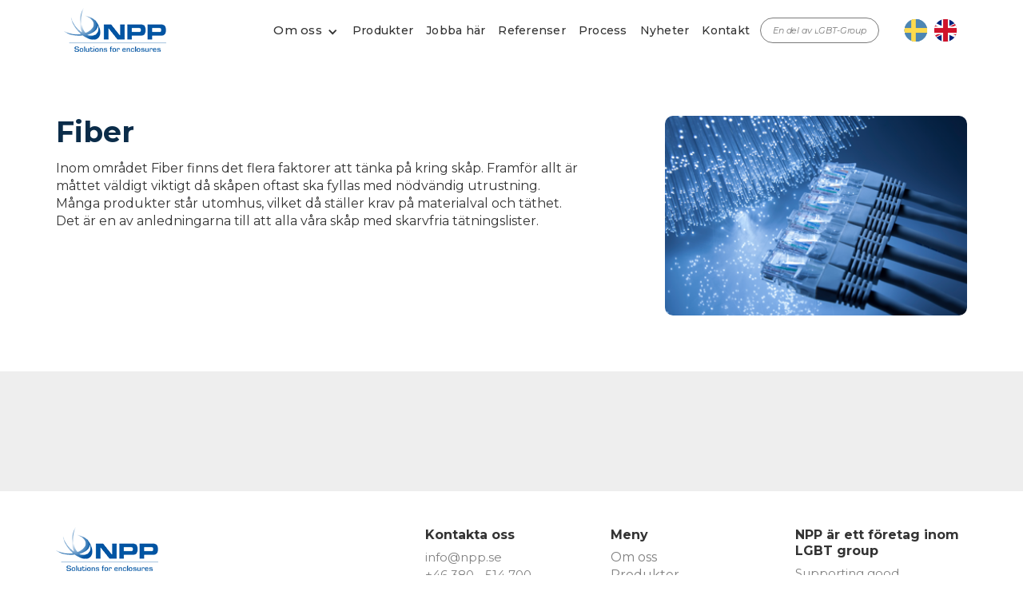

--- FILE ---
content_type: text/html
request_url: https://www.npp.se/branscher/fiber
body_size: 2993
content:
<!DOCTYPE html><!-- Last Published: Fri Oct 04 2024 14:09:48 GMT+0000 (Coordinated Universal Time) --><html data-wf-domain="www.npp.se" data-wf-page="6401a666b421f850384206e8" data-wf-site="63d25390c5697eafe74f3a59" data-wf-collection="6401a666b421f855364206e3" data-wf-item-slug="fiber"><head><meta charset="utf-8"/><title>Fiber - NPP</title><meta content="Inom området Fiber finns det flera faktorer att tänka på kring skåp. Framför allt är måttet väldigt viktigt då skåpen oftast ska fyllas med nödvändig utrustning. Många produkter står utomhus, vilket då ställer krav på materialval och täthet. Det är en av anledningarna till att alla våra skåp med skarvfria tätningslister." name="description"/><meta content="width=device-width, initial-scale=1" name="viewport"/><link href="https://cdn.prod.website-files.com/63d25390c5697eafe74f3a59/css/npp-solutions.20f181047.min.css" rel="stylesheet" type="text/css"/><link href="https://fonts.googleapis.com" rel="preconnect"/><link href="https://fonts.gstatic.com" rel="preconnect" crossorigin="anonymous"/><script src="https://ajax.googleapis.com/ajax/libs/webfont/1.6.26/webfont.js" type="text/javascript"></script><script type="text/javascript">WebFont.load({  google: {    families: ["Montserrat:100,100italic,200,200italic,300,300italic,400,400italic,500,500italic,600,600italic,700,700italic,800,800italic,900,900italic"]  }});</script><script type="text/javascript">!function(o,c){var n=c.documentElement,t=" w-mod-";n.className+=t+"js",("ontouchstart"in o||o.DocumentTouch&&c instanceof DocumentTouch)&&(n.className+=t+"touch")}(window,document);</script><link href="https://cdn.prod.website-files.com/63d25390c5697eafe74f3a59/63d79d07b4d4195f4d613376_npp-favicon.png" rel="shortcut icon" type="image/x-icon"/><link href="https://cdn.prod.website-files.com/img/webclip.png" rel="apple-touch-icon"/><script async="" src="https://www.googletagmanager.com/gtag/js?id=UA-113772517-1"></script><script type="text/javascript">window.dataLayer = window.dataLayer || [];function gtag(){dataLayer.push(arguments);}gtag('js', new Date());gtag('config', 'UA-113772517-1', {'anonymize_ip': false});</script> <!-- Google Tag Manager -->
    <script>
    (function(w, d, s, l, i) {
        w[l] = w[l] || [];
        w[l].push({
            'gtm.start':
            new Date().getTime(),
            event: 'gtm.js'
        });
        var f = d.getElementsByTagName(s)[0],
            j = d.createElement(s),
            dl = l != 'dataLayer' ? '&l=' + l : '';
        j.async = true;
        j.src =
        'https://www.googletagmanager.com/gtm.js?id=' + i + dl;
        f.parentNode.insertBefore(j, f);
    })(window, document, 'script', 'dataLayer', 'GTM-NGDQXHR');
</script>
<!-- End Google Tag Manager --></head><body><div class="navbar-logo-left"><div data-animation="default" data-collapse="medium" data-duration="400" data-easing="ease" data-easing2="ease" role="banner" class="navbar-logo-left-container shadow-three w-nav"><div class="container"><div class="navbar-wrapper"><a href="/" class="navbar-brand w-nav-brand"><img src="https://cdn.prod.website-files.com/63d25390c5697eafe74f3a59/63d255520a2232d48ef5cb21_NPP_logo.png" loading="lazy" alt="NPP Logo"/></a><nav role="navigation" class="nav-menu-wrapper w-nav-menu"><div data-hover="false" data-delay="0" class="nav-dropdown w-dropdown"><div class="nav-dropdown-toggle w-dropdown-toggle"><div class="nav-dropdown-icon w-icon-dropdown-toggle"></div><div>Om oss</div></div><nav class="nav-dropdown-list shadow-three mobile-shadow-hide w-dropdown-list"><a href="/om-oss/om-npp" class="nav-dropdown-link w-dropdown-link">Om NPP</a><a href="/om-oss/kvalitet-miljo" class="nav-dropdown-link w-dropdown-link">Kvalitet &amp; Miljö</a><a href="/om-oss/logistik-leverens" class="nav-dropdown-link w-dropdown-link">Logistik &amp; Leverens</a></nav></div><a href="/produkter" class="nav-textlink">Produkter</a><a href="/jobba-har" class="nav-textlink">Jobba här</a><a href="/referenser" class="nav-textlink">Referenser</a><a href="/process" class="nav-textlink">Process</a><a href="/nyheter" class="nav-textlink">Nyheter</a><a href="/kontakt" class="nav-textlink">Kontakt</a><a href="https://lgbtgroup.se" target="_blank" class="nav-lgbt w-inline-block"><div>En del av LGBT-Group</div></a><div class="w-layout-hflex flag-section"><div class="flag-block"><img src="https://cdn.prod.website-files.com/63d25390c5697eafe74f3a59/649427f4533aff48310e154f_flag-swe.png" loading="lazy" alt="" class="flag"/></div><a href="/eng/home" class="flag-link-block w-inline-block"><img src="https://cdn.prod.website-files.com/63d25390c5697eafe74f3a59/649427f463b5e98441de84cf_flag-eng.png" loading="lazy" alt="" class="flag"/></a></div></nav><div class="menu-button w-nav-button"><div class="w-icon-nav-menu"></div></div></div></div></div></div><div class="section"><div class="container"><div class="grid-2col v2"><div id="w-node-_3f594762-d178-d729-e32d-6bd43e46000f-384206e8" class="grid-info-block"><h1 class="heading-1">Fiber</h1><p>Inom området Fiber finns det flera faktorer att tänka på kring skåp. Framför allt är måttet väldigt viktigt då skåpen oftast ska fyllas med nödvändig utrustning. Många produkter står utomhus, vilket då ställer krav på materialval och täthet. Det är en av anledningarna till att alla våra skåp med skarvfria tätningslister.</p><div class="rich-text w-dyn-bind-empty w-richtext"></div></div><div id="w-node-_3f594762-d178-d729-e32d-6bd43e46001f-384206e8" class="div-block"><img src="https://cdn.prod.website-files.com/63d283418e30328b6c437168/6401cfcc51f1ac0f65d64745_start-fiber.png" loading="lazy" alt="" class="news-image corners"/></div></div></div></div><div class="section grey"><div class="container"><div class="grid-3-col"><img src="https://cdn.prod.website-files.com/63d283418e30328b6c437168/6401e77066ffba09bf815693_fiber-1.jpg" loading="lazy" alt="" sizes="(max-width: 767px) 30vw, (max-width: 991px) 232px, (max-width: 1919px) 32vw, 469.328125px" srcset="https://cdn.prod.website-files.com/63d283418e30328b6c437168/6401e77066ffba09bf815693_fiber-1-p-500.jpg 500w, https://cdn.prod.website-files.com/63d283418e30328b6c437168/6401e77066ffba09bf815693_fiber-1-p-800.jpg 800w, https://cdn.prod.website-files.com/63d283418e30328b6c437168/6401e77066ffba09bf815693_fiber-1.jpg 1000w" class="news-image corners"/><img src="https://cdn.prod.website-files.com/63d283418e30328b6c437168/6401e77296905fd7fba9a68d_fiber-2.jpg" loading="lazy" alt="" sizes="(max-width: 767px) 30vw, (max-width: 991px) 232px, (max-width: 1919px) 32vw, 469.328125px" srcset="https://cdn.prod.website-files.com/63d283418e30328b6c437168/6401e77296905fd7fba9a68d_fiber-2-p-500.jpg 500w, https://cdn.prod.website-files.com/63d283418e30328b6c437168/6401e77296905fd7fba9a68d_fiber-2-p-800.jpg 800w, https://cdn.prod.website-files.com/63d283418e30328b6c437168/6401e77296905fd7fba9a68d_fiber-2.jpg 1000w" class="news-image corners"/><img src="https://cdn.prod.website-files.com/63d283418e30328b6c437168/6401e774b4c58c7d886841d9_fiber-3.jpg" loading="lazy" alt="" sizes="(max-width: 767px) 30vw, (max-width: 991px) 232px, (max-width: 1919px) 32vw, 469.34375px" srcset="https://cdn.prod.website-files.com/63d283418e30328b6c437168/6401e774b4c58c7d886841d9_fiber-3-p-500.jpg 500w, https://cdn.prod.website-files.com/63d283418e30328b6c437168/6401e774b4c58c7d886841d9_fiber-3-p-800.jpg 800w, https://cdn.prod.website-files.com/63d283418e30328b6c437168/6401e774b4c58c7d886841d9_fiber-3.jpg 1000w" class="news-image corners"/></div></div></div><div class="footer"><div class="container footer"><div class="footer-grid"><div id="w-node-d1043b02-c015-3262-8875-229a8f58435d-8f58435a" class="footer-block"><a href="#" class="footer-logo-link w-inline-block"><img src="https://cdn.prod.website-files.com/63d25390c5697eafe74f3a59/63d255520a2232d48ef5cb21_NPP_logo.png" loading="lazy" alt="NPP Logo"/></a><p class="footer-text">NPP är Sveriges ledande tillverkare av specialskåp och maskinbeklädnader.</p></div><div id="w-node-d1043b02-c015-3262-8875-229a8f584362-8f58435a" class="footer-block"><h5 class="footer-heading">Kontakta oss</h5><p class="footer-text"><a href="mailto:info@npp.se" class="footer-link">info@npp.se<br/>‍</a>+46 380 - 514 700<br/>Tryckerigatan 2<br/>571 34 Nässjö</p></div><div id="w-node-d1043b02-c015-3262-8875-229a8f58436f-8f58435a" class="footer-block"><h5 class="footer-heading">Meny</h5><a href="/om-oss/om-npp" class="footer-link">Om oss</a><a href="/produkter" class="footer-link">Produkter</a><a href="/jobba-har" class="footer-link">Jobba här</a><a href="/referenser" class="footer-link">Referenser</a><a href="/process" class="footer-link">Process</a><a href="/nyheter" class="footer-link">Nyheter</a><a href="/kontakt" class="footer-link">Kontakt</a></div><div id="w-node-d1043b02-c015-3262-8875-229a8f58437a-8f58435a" class="footer-block"><h5 class="footer-heading">NPP är ett företag inom LGBT group</h5><p class="footer-text"><a href="mailto:info@npp.se" class="footer-link">Supporting good companies from good to great.</a></p><a href="https://lgbtgroup.se" target="_blank" class="button-green small w-button">Läs mer LGBT Group<span class="button-arrow"></span></a></div></div><div class="footer-line"></div><div class="footer-copy-block"><div class="footer-text small">© Copyright 2024 NPP AB</div></div></div></div><script src="https://d3e54v103j8qbb.cloudfront.net/js/jquery-3.5.1.min.dc5e7f18c8.js?site=63d25390c5697eafe74f3a59" type="text/javascript" integrity="sha256-9/aliU8dGd2tb6OSsuzixeV4y/faTqgFtohetphbbj0=" crossorigin="anonymous"></script><script src="https://cdn.prod.website-files.com/63d25390c5697eafe74f3a59/js/npp-solutions.48978b030.js" type="text/javascript"></script></body></html>

--- FILE ---
content_type: text/css
request_url: https://cdn.prod.website-files.com/63d25390c5697eafe74f3a59/css/npp-solutions.20f181047.min.css
body_size: 15236
content:
html{-webkit-text-size-adjust:100%;-ms-text-size-adjust:100%;font-family:sans-serif}body{margin:0}article,aside,details,figcaption,figure,footer,header,hgroup,main,menu,nav,section,summary{display:block}audio,canvas,progress,video{vertical-align:baseline;display:inline-block}audio:not([controls]){height:0;display:none}[hidden],template{display:none}a{background-color:#0000}a:active,a:hover{outline:0}abbr[title]{border-bottom:1px dotted}b,strong{font-weight:700}dfn{font-style:italic}h1{margin:.67em 0;font-size:2em}mark{color:#000;background:#ff0}small{font-size:80%}sub,sup{vertical-align:baseline;font-size:75%;line-height:0;position:relative}sup{top:-.5em}sub{bottom:-.25em}img{border:0}svg:not(:root){overflow:hidden}hr{box-sizing:content-box;height:0}pre{overflow:auto}code,kbd,pre,samp{font-family:monospace;font-size:1em}button,input,optgroup,select,textarea{color:inherit;font:inherit;margin:0}button{overflow:visible}button,select{text-transform:none}button,html input[type=button],input[type=reset]{-webkit-appearance:button;cursor:pointer}button[disabled],html input[disabled]{cursor:default}button::-moz-focus-inner,input::-moz-focus-inner{border:0;padding:0}input{line-height:normal}input[type=checkbox],input[type=radio]{box-sizing:border-box;padding:0}input[type=number]::-webkit-inner-spin-button,input[type=number]::-webkit-outer-spin-button{height:auto}input[type=search]{-webkit-appearance:none}input[type=search]::-webkit-search-cancel-button,input[type=search]::-webkit-search-decoration{-webkit-appearance:none}legend{border:0;padding:0}textarea{overflow:auto}optgroup{font-weight:700}table{border-collapse:collapse;border-spacing:0}td,th{padding:0}@font-face{font-family:webflow-icons;src:url([data-uri])format("truetype");font-weight:400;font-style:normal}[class^=w-icon-],[class*=\ w-icon-]{speak:none;font-variant:normal;text-transform:none;-webkit-font-smoothing:antialiased;-moz-osx-font-smoothing:grayscale;font-style:normal;font-weight:400;line-height:1;font-family:webflow-icons!important}.w-icon-slider-right:before{content:""}.w-icon-slider-left:before{content:""}.w-icon-nav-menu:before{content:""}.w-icon-arrow-down:before,.w-icon-dropdown-toggle:before{content:""}.w-icon-file-upload-remove:before{content:""}.w-icon-file-upload-icon:before{content:""}*{box-sizing:border-box}html{height:100%}body{color:#333;background-color:#fff;min-height:100%;margin:0;font-family:Arial,sans-serif;font-size:14px;line-height:20px}img{vertical-align:middle;max-width:100%;display:inline-block}html.w-mod-touch *{background-attachment:scroll!important}.w-block{display:block}.w-inline-block{max-width:100%;display:inline-block}.w-clearfix:before,.w-clearfix:after{content:" ";grid-area:1/1/2/2;display:table}.w-clearfix:after{clear:both}.w-hidden{display:none}.w-button{color:#fff;line-height:inherit;cursor:pointer;background-color:#3898ec;border:0;border-radius:0;padding:9px 15px;text-decoration:none;display:inline-block}input.w-button{-webkit-appearance:button}html[data-w-dynpage] [data-w-cloak]{color:#0000!important}.w-code-block{margin:unset}pre.w-code-block code{all:inherit}.w-optimization{display:contents}.w-webflow-badge,.w-webflow-badge *{z-index:auto;visibility:visible;box-sizing:border-box;float:none;clear:none;box-shadow:none;opacity:1;direction:ltr;font-family:inherit;font-weight:inherit;color:inherit;font-size:inherit;line-height:inherit;font-style:inherit;font-variant:inherit;text-align:inherit;letter-spacing:inherit;-webkit-text-decoration:inherit;text-decoration:inherit;text-indent:0;text-transform:inherit;text-shadow:none;font-smoothing:auto;vertical-align:baseline;cursor:inherit;white-space:inherit;word-break:normal;word-spacing:normal;word-wrap:normal;background:0 0;border:0 #0000;border-radius:0;width:auto;min-width:0;max-width:none;height:auto;min-height:0;max-height:none;margin:0;padding:0;list-style-type:disc;transition:none;display:block;position:static;inset:auto;overflow:visible;transform:none}.w-webflow-badge{white-space:nowrap;cursor:pointer;box-shadow:0 0 0 1px #0000001a,0 1px 3px #0000001a;visibility:visible!important;z-index:2147483647!important;color:#aaadb0!important;opacity:1!important;background-color:#fff!important;border-radius:3px!important;width:auto!important;height:auto!important;margin:0!important;padding:6px!important;font-size:12px!important;line-height:14px!important;text-decoration:none!important;display:inline-block!important;position:fixed!important;inset:auto 12px 12px auto!important;overflow:visible!important;transform:none!important}.w-webflow-badge>img{visibility:visible!important;opacity:1!important;vertical-align:middle!important;display:inline-block!important}h1,h2,h3,h4,h5,h6{margin-bottom:10px;font-weight:700}h1{margin-top:20px;font-size:38px;line-height:44px}h2{margin-top:20px;font-size:32px;line-height:36px}h3{margin-top:20px;font-size:24px;line-height:30px}h4{margin-top:10px;font-size:18px;line-height:24px}h5{margin-top:10px;font-size:14px;line-height:20px}h6{margin-top:10px;font-size:12px;line-height:18px}p{margin-top:0;margin-bottom:10px}blockquote{border-left:5px solid #e2e2e2;margin:0 0 10px;padding:10px 20px;font-size:18px;line-height:22px}figure{margin:0 0 10px}figcaption{text-align:center;margin-top:5px}ul,ol{margin-top:0;margin-bottom:10px;padding-left:40px}.w-list-unstyled{padding-left:0;list-style:none}.w-embed:before,.w-embed:after{content:" ";grid-area:1/1/2/2;display:table}.w-embed:after{clear:both}.w-video{width:100%;padding:0;position:relative}.w-video iframe,.w-video object,.w-video embed{border:none;width:100%;height:100%;position:absolute;top:0;left:0}fieldset{border:0;margin:0;padding:0}button,[type=button],[type=reset]{cursor:pointer;-webkit-appearance:button;border:0}.w-form{margin:0 0 15px}.w-form-done{text-align:center;background-color:#ddd;padding:20px;display:none}.w-form-fail{background-color:#ffdede;margin-top:10px;padding:10px;display:none}label{margin-bottom:5px;font-weight:700;display:block}.w-input,.w-select{color:#333;vertical-align:middle;background-color:#fff;border:1px solid #ccc;width:100%;height:38px;margin-bottom:10px;padding:8px 12px;font-size:14px;line-height:1.42857;display:block}.w-input::placeholder,.w-select::placeholder{color:#999}.w-input:focus,.w-select:focus{border-color:#3898ec;outline:0}.w-input[disabled],.w-select[disabled],.w-input[readonly],.w-select[readonly],fieldset[disabled] .w-input,fieldset[disabled] .w-select{cursor:not-allowed}.w-input[disabled]:not(.w-input-disabled),.w-select[disabled]:not(.w-input-disabled),.w-input[readonly],.w-select[readonly],fieldset[disabled]:not(.w-input-disabled) .w-input,fieldset[disabled]:not(.w-input-disabled) .w-select{background-color:#eee}textarea.w-input,textarea.w-select{height:auto}.w-select{background-color:#f3f3f3}.w-select[multiple]{height:auto}.w-form-label{cursor:pointer;margin-bottom:0;font-weight:400;display:inline-block}.w-radio{margin-bottom:5px;padding-left:20px;display:block}.w-radio:before,.w-radio:after{content:" ";grid-area:1/1/2/2;display:table}.w-radio:after{clear:both}.w-radio-input{float:left;margin:3px 0 0 -20px;line-height:normal}.w-file-upload{margin-bottom:10px;display:block}.w-file-upload-input{opacity:0;z-index:-100;width:.1px;height:.1px;position:absolute;overflow:hidden}.w-file-upload-default,.w-file-upload-uploading,.w-file-upload-success{color:#333;display:inline-block}.w-file-upload-error{margin-top:10px;display:block}.w-file-upload-default.w-hidden,.w-file-upload-uploading.w-hidden,.w-file-upload-error.w-hidden,.w-file-upload-success.w-hidden{display:none}.w-file-upload-uploading-btn{cursor:pointer;background-color:#fafafa;border:1px solid #ccc;margin:0;padding:8px 12px;font-size:14px;font-weight:400;display:flex}.w-file-upload-file{background-color:#fafafa;border:1px solid #ccc;flex-grow:1;justify-content:space-between;margin:0;padding:8px 9px 8px 11px;display:flex}.w-file-upload-file-name{font-size:14px;font-weight:400;display:block}.w-file-remove-link{cursor:pointer;width:auto;height:auto;margin-top:3px;margin-left:10px;padding:3px;display:block}.w-icon-file-upload-remove{margin:auto;font-size:10px}.w-file-upload-error-msg{color:#ea384c;padding:2px 0;display:inline-block}.w-file-upload-info{padding:0 12px;line-height:38px;display:inline-block}.w-file-upload-label{cursor:pointer;background-color:#fafafa;border:1px solid #ccc;margin:0;padding:8px 12px;font-size:14px;font-weight:400;display:inline-block}.w-icon-file-upload-icon,.w-icon-file-upload-uploading{width:20px;margin-right:8px;display:inline-block}.w-icon-file-upload-uploading{height:20px}.w-container{max-width:940px;margin-left:auto;margin-right:auto}.w-container:before,.w-container:after{content:" ";grid-area:1/1/2/2;display:table}.w-container:after{clear:both}.w-container .w-row{margin-left:-10px;margin-right:-10px}.w-row:before,.w-row:after{content:" ";grid-area:1/1/2/2;display:table}.w-row:after{clear:both}.w-row .w-row{margin-left:0;margin-right:0}.w-col{float:left;width:100%;min-height:1px;padding-left:10px;padding-right:10px;position:relative}.w-col .w-col{padding-left:0;padding-right:0}.w-col-1{width:8.33333%}.w-col-2{width:16.6667%}.w-col-3{width:25%}.w-col-4{width:33.3333%}.w-col-5{width:41.6667%}.w-col-6{width:50%}.w-col-7{width:58.3333%}.w-col-8{width:66.6667%}.w-col-9{width:75%}.w-col-10{width:83.3333%}.w-col-11{width:91.6667%}.w-col-12{width:100%}.w-hidden-main{display:none!important}@media screen and (max-width:991px){.w-container{max-width:728px}.w-hidden-main{display:inherit!important}.w-hidden-medium{display:none!important}.w-col-medium-1{width:8.33333%}.w-col-medium-2{width:16.6667%}.w-col-medium-3{width:25%}.w-col-medium-4{width:33.3333%}.w-col-medium-5{width:41.6667%}.w-col-medium-6{width:50%}.w-col-medium-7{width:58.3333%}.w-col-medium-8{width:66.6667%}.w-col-medium-9{width:75%}.w-col-medium-10{width:83.3333%}.w-col-medium-11{width:91.6667%}.w-col-medium-12{width:100%}.w-col-stack{width:100%;left:auto;right:auto}}@media screen and (max-width:767px){.w-hidden-main,.w-hidden-medium{display:inherit!important}.w-hidden-small{display:none!important}.w-row,.w-container .w-row{margin-left:0;margin-right:0}.w-col{width:100%;left:auto;right:auto}.w-col-small-1{width:8.33333%}.w-col-small-2{width:16.6667%}.w-col-small-3{width:25%}.w-col-small-4{width:33.3333%}.w-col-small-5{width:41.6667%}.w-col-small-6{width:50%}.w-col-small-7{width:58.3333%}.w-col-small-8{width:66.6667%}.w-col-small-9{width:75%}.w-col-small-10{width:83.3333%}.w-col-small-11{width:91.6667%}.w-col-small-12{width:100%}}@media screen and (max-width:479px){.w-container{max-width:none}.w-hidden-main,.w-hidden-medium,.w-hidden-small{display:inherit!important}.w-hidden-tiny{display:none!important}.w-col{width:100%}.w-col-tiny-1{width:8.33333%}.w-col-tiny-2{width:16.6667%}.w-col-tiny-3{width:25%}.w-col-tiny-4{width:33.3333%}.w-col-tiny-5{width:41.6667%}.w-col-tiny-6{width:50%}.w-col-tiny-7{width:58.3333%}.w-col-tiny-8{width:66.6667%}.w-col-tiny-9{width:75%}.w-col-tiny-10{width:83.3333%}.w-col-tiny-11{width:91.6667%}.w-col-tiny-12{width:100%}}.w-widget{position:relative}.w-widget-map{width:100%;height:400px}.w-widget-map label{width:auto;display:inline}.w-widget-map img{max-width:inherit}.w-widget-map .gm-style-iw{text-align:center}.w-widget-map .gm-style-iw>button{display:none!important}.w-widget-twitter{overflow:hidden}.w-widget-twitter-count-shim{vertical-align:top;text-align:center;background:#fff;border:1px solid #758696;border-radius:3px;width:28px;height:20px;display:inline-block;position:relative}.w-widget-twitter-count-shim *{pointer-events:none;-webkit-user-select:none;user-select:none}.w-widget-twitter-count-shim .w-widget-twitter-count-inner{text-align:center;color:#999;font-family:serif;font-size:15px;line-height:12px;position:relative}.w-widget-twitter-count-shim .w-widget-twitter-count-clear{display:block;position:relative}.w-widget-twitter-count-shim.w--large{width:36px;height:28px}.w-widget-twitter-count-shim.w--large .w-widget-twitter-count-inner{font-size:18px;line-height:18px}.w-widget-twitter-count-shim:not(.w--vertical){margin-left:5px;margin-right:8px}.w-widget-twitter-count-shim:not(.w--vertical).w--large{margin-left:6px}.w-widget-twitter-count-shim:not(.w--vertical):before,.w-widget-twitter-count-shim:not(.w--vertical):after{content:" ";pointer-events:none;border:solid #0000;width:0;height:0;position:absolute;top:50%;left:0}.w-widget-twitter-count-shim:not(.w--vertical):before{border-width:4px;border-color:#75869600 #5d6c7b #75869600 #75869600;margin-top:-4px;margin-left:-9px}.w-widget-twitter-count-shim:not(.w--vertical).w--large:before{border-width:5px;margin-top:-5px;margin-left:-10px}.w-widget-twitter-count-shim:not(.w--vertical):after{border-width:4px;border-color:#fff0 #fff #fff0 #fff0;margin-top:-4px;margin-left:-8px}.w-widget-twitter-count-shim:not(.w--vertical).w--large:after{border-width:5px;margin-top:-5px;margin-left:-9px}.w-widget-twitter-count-shim.w--vertical{width:61px;height:33px;margin-bottom:8px}.w-widget-twitter-count-shim.w--vertical:before,.w-widget-twitter-count-shim.w--vertical:after{content:" ";pointer-events:none;border:solid #0000;width:0;height:0;position:absolute;top:100%;left:50%}.w-widget-twitter-count-shim.w--vertical:before{border-width:5px;border-color:#5d6c7b #75869600 #75869600;margin-left:-5px}.w-widget-twitter-count-shim.w--vertical:after{border-width:4px;border-color:#fff #fff0 #fff0;margin-left:-4px}.w-widget-twitter-count-shim.w--vertical .w-widget-twitter-count-inner{font-size:18px;line-height:22px}.w-widget-twitter-count-shim.w--vertical.w--large{width:76px}.w-background-video{color:#fff;height:500px;position:relative;overflow:hidden}.w-background-video>video{object-fit:cover;z-index:-100;background-position:50%;background-size:cover;width:100%;height:100%;margin:auto;position:absolute;inset:-100%}.w-background-video>video::-webkit-media-controls-start-playback-button{-webkit-appearance:none;display:none!important}.w-background-video--control{background-color:#0000;padding:0;position:absolute;bottom:1em;right:1em}.w-background-video--control>[hidden]{display:none!important}.w-slider{text-align:center;clear:both;-webkit-tap-highlight-color:#0000;tap-highlight-color:#0000;background:#ddd;height:300px;position:relative}.w-slider-mask{z-index:1;white-space:nowrap;height:100%;display:block;position:relative;left:0;right:0;overflow:hidden}.w-slide{vertical-align:top;white-space:normal;text-align:left;width:100%;height:100%;display:inline-block;position:relative}.w-slider-nav{z-index:2;text-align:center;-webkit-tap-highlight-color:#0000;tap-highlight-color:#0000;height:40px;margin:auto;padding-top:10px;position:absolute;inset:auto 0 0}.w-slider-nav.w-round>div{border-radius:100%}.w-slider-nav.w-num>div{font-size:inherit;line-height:inherit;width:auto;height:auto;padding:.2em .5em}.w-slider-nav.w-shadow>div{box-shadow:0 0 3px #3336}.w-slider-nav-invert{color:#fff}.w-slider-nav-invert>div{background-color:#2226}.w-slider-nav-invert>div.w-active{background-color:#222}.w-slider-dot{cursor:pointer;background-color:#fff6;width:1em;height:1em;margin:0 3px .5em;transition:background-color .1s,color .1s;display:inline-block;position:relative}.w-slider-dot.w-active{background-color:#fff}.w-slider-dot:focus{outline:none;box-shadow:0 0 0 2px #fff}.w-slider-dot:focus.w-active{box-shadow:none}.w-slider-arrow-left,.w-slider-arrow-right{cursor:pointer;color:#fff;-webkit-tap-highlight-color:#0000;tap-highlight-color:#0000;-webkit-user-select:none;user-select:none;width:80px;margin:auto;font-size:40px;position:absolute;inset:0;overflow:hidden}.w-slider-arrow-left [class^=w-icon-],.w-slider-arrow-right [class^=w-icon-],.w-slider-arrow-left [class*=\ w-icon-],.w-slider-arrow-right [class*=\ w-icon-]{position:absolute}.w-slider-arrow-left:focus,.w-slider-arrow-right:focus{outline:0}.w-slider-arrow-left{z-index:3;right:auto}.w-slider-arrow-right{z-index:4;left:auto}.w-icon-slider-left,.w-icon-slider-right{width:1em;height:1em;margin:auto;inset:0}.w-slider-aria-label{clip:rect(0 0 0 0);border:0;width:1px;height:1px;margin:-1px;padding:0;position:absolute;overflow:hidden}.w-slider-force-show{display:block!important}.w-dropdown{text-align:left;z-index:900;margin-left:auto;margin-right:auto;display:inline-block;position:relative}.w-dropdown-btn,.w-dropdown-toggle,.w-dropdown-link{vertical-align:top;color:#222;text-align:left;white-space:nowrap;margin-left:auto;margin-right:auto;padding:20px;text-decoration:none;position:relative}.w-dropdown-toggle{-webkit-user-select:none;user-select:none;cursor:pointer;padding-right:40px;display:inline-block}.w-dropdown-toggle:focus{outline:0}.w-icon-dropdown-toggle{width:1em;height:1em;margin:auto 20px auto auto;position:absolute;top:0;bottom:0;right:0}.w-dropdown-list{background:#ddd;min-width:100%;display:none;position:absolute}.w-dropdown-list.w--open{display:block}.w-dropdown-link{color:#222;padding:10px 20px;display:block}.w-dropdown-link.w--current{color:#0082f3}.w-dropdown-link:focus{outline:0}@media screen and (max-width:767px){.w-nav-brand{padding-left:10px}}.w-lightbox-backdrop{cursor:auto;letter-spacing:normal;text-indent:0;text-shadow:none;text-transform:none;visibility:visible;white-space:normal;word-break:normal;word-spacing:normal;word-wrap:normal;color:#fff;text-align:center;z-index:2000;opacity:0;-webkit-user-select:none;-moz-user-select:none;-webkit-tap-highlight-color:transparent;background:#000000e6;outline:0;font-family:Helvetica Neue,Helvetica,Ubuntu,Segoe UI,Verdana,sans-serif;font-size:17px;font-style:normal;font-weight:300;line-height:1.2;list-style:disc;position:fixed;inset:0;-webkit-transform:translate(0)}.w-lightbox-backdrop,.w-lightbox-container{-webkit-overflow-scrolling:touch;height:100%;overflow:auto}.w-lightbox-content{height:100vh;position:relative;overflow:hidden}.w-lightbox-view{opacity:0;width:100vw;height:100vh;position:absolute}.w-lightbox-view:before{content:"";height:100vh}.w-lightbox-group,.w-lightbox-group .w-lightbox-view,.w-lightbox-group .w-lightbox-view:before{height:86vh}.w-lightbox-frame,.w-lightbox-view:before{vertical-align:middle;display:inline-block}.w-lightbox-figure{margin:0;position:relative}.w-lightbox-group .w-lightbox-figure{cursor:pointer}.w-lightbox-img{width:auto;max-width:none;height:auto}.w-lightbox-image{float:none;max-width:100vw;max-height:100vh;display:block}.w-lightbox-group .w-lightbox-image{max-height:86vh}.w-lightbox-caption{text-align:left;text-overflow:ellipsis;white-space:nowrap;background:#0006;padding:.5em 1em;position:absolute;bottom:0;left:0;right:0;overflow:hidden}.w-lightbox-embed{width:100%;height:100%;position:absolute;inset:0}.w-lightbox-control{cursor:pointer;background-position:50%;background-repeat:no-repeat;background-size:24px;width:4em;transition:all .3s;position:absolute;top:0}.w-lightbox-left{background-image:url([data-uri]);display:none;bottom:0;left:0}.w-lightbox-right{background-image:url([data-uri]);display:none;bottom:0;right:0}.w-lightbox-close{background-image:url([data-uri]);background-size:18px;height:2.6em;right:0}.w-lightbox-strip{white-space:nowrap;padding:0 1vh;line-height:0;position:absolute;bottom:0;left:0;right:0;overflow:auto hidden}.w-lightbox-item{box-sizing:content-box;cursor:pointer;width:10vh;padding:2vh 1vh;display:inline-block;-webkit-transform:translate(0,0)}.w-lightbox-active{opacity:.3}.w-lightbox-thumbnail{background:#222;height:10vh;position:relative;overflow:hidden}.w-lightbox-thumbnail-image{position:absolute;top:0;left:0}.w-lightbox-thumbnail .w-lightbox-tall{width:100%;top:50%;transform:translateY(-50%)}.w-lightbox-thumbnail .w-lightbox-wide{height:100%;left:50%;transform:translate(-50%)}.w-lightbox-spinner{box-sizing:border-box;border:5px solid #0006;border-radius:50%;width:40px;height:40px;margin-top:-20px;margin-left:-20px;animation:.8s linear infinite spin;position:absolute;top:50%;left:50%}.w-lightbox-spinner:after{content:"";border:3px solid #0000;border-bottom-color:#fff;border-radius:50%;position:absolute;inset:-4px}.w-lightbox-hide{display:none}.w-lightbox-noscroll{overflow:hidden}@media (min-width:768px){.w-lightbox-content{height:96vh;margin-top:2vh}.w-lightbox-view,.w-lightbox-view:before{height:96vh}.w-lightbox-group,.w-lightbox-group .w-lightbox-view,.w-lightbox-group .w-lightbox-view:before{height:84vh}.w-lightbox-image{max-width:96vw;max-height:96vh}.w-lightbox-group .w-lightbox-image{max-width:82.3vw;max-height:84vh}.w-lightbox-left,.w-lightbox-right{opacity:.5;display:block}.w-lightbox-close{opacity:.8}.w-lightbox-control:hover{opacity:1}}.w-lightbox-inactive,.w-lightbox-inactive:hover{opacity:0}.w-richtext:before,.w-richtext:after{content:" ";grid-area:1/1/2/2;display:table}.w-richtext:after{clear:both}.w-richtext[contenteditable=true]:before,.w-richtext[contenteditable=true]:after{white-space:initial}.w-richtext ol,.w-richtext ul{overflow:hidden}.w-richtext .w-richtext-figure-selected.w-richtext-figure-type-video div:after,.w-richtext .w-richtext-figure-selected[data-rt-type=video] div:after,.w-richtext .w-richtext-figure-selected.w-richtext-figure-type-image div,.w-richtext .w-richtext-figure-selected[data-rt-type=image] div{outline:2px solid #2895f7}.w-richtext figure.w-richtext-figure-type-video>div:after,.w-richtext figure[data-rt-type=video]>div:after{content:"";display:none;position:absolute;inset:0}.w-richtext figure{max-width:60%;position:relative}.w-richtext figure>div:before{cursor:default!important}.w-richtext figure img{width:100%}.w-richtext figure figcaption.w-richtext-figcaption-placeholder{opacity:.6}.w-richtext figure div{color:#0000;font-size:0}.w-richtext figure.w-richtext-figure-type-image,.w-richtext figure[data-rt-type=image]{display:table}.w-richtext figure.w-richtext-figure-type-image>div,.w-richtext figure[data-rt-type=image]>div{display:inline-block}.w-richtext figure.w-richtext-figure-type-image>figcaption,.w-richtext figure[data-rt-type=image]>figcaption{caption-side:bottom;display:table-caption}.w-richtext figure.w-richtext-figure-type-video,.w-richtext figure[data-rt-type=video]{width:60%;height:0}.w-richtext figure.w-richtext-figure-type-video iframe,.w-richtext figure[data-rt-type=video] iframe{width:100%;height:100%;position:absolute;top:0;left:0}.w-richtext figure.w-richtext-figure-type-video>div,.w-richtext figure[data-rt-type=video]>div{width:100%}.w-richtext figure.w-richtext-align-center{clear:both;margin-left:auto;margin-right:auto}.w-richtext figure.w-richtext-align-center.w-richtext-figure-type-image>div,.w-richtext figure.w-richtext-align-center[data-rt-type=image]>div{max-width:100%}.w-richtext figure.w-richtext-align-normal{clear:both}.w-richtext figure.w-richtext-align-fullwidth{text-align:center;clear:both;width:100%;max-width:100%;margin-left:auto;margin-right:auto;display:block}.w-richtext figure.w-richtext-align-fullwidth>div{padding-bottom:inherit;display:inline-block}.w-richtext figure.w-richtext-align-fullwidth>figcaption{display:block}.w-richtext figure.w-richtext-align-floatleft{float:left;clear:none;margin-right:15px}.w-richtext figure.w-richtext-align-floatright{float:right;clear:none;margin-left:15px}.w-nav{z-index:1000;background:#ddd;position:relative}.w-nav:before,.w-nav:after{content:" ";grid-area:1/1/2/2;display:table}.w-nav:after{clear:both}.w-nav-brand{float:left;color:#333;text-decoration:none;position:relative}.w-nav-link{vertical-align:top;color:#222;text-align:left;margin-left:auto;margin-right:auto;padding:20px;text-decoration:none;display:inline-block;position:relative}.w-nav-link.w--current{color:#0082f3}.w-nav-menu{float:right;position:relative}[data-nav-menu-open]{text-align:center;background:#c8c8c8;min-width:200px;position:absolute;top:100%;left:0;right:0;overflow:visible;display:block!important}.w--nav-link-open{display:block;position:relative}.w-nav-overlay{width:100%;display:none;position:absolute;top:100%;left:0;right:0;overflow:hidden}.w-nav-overlay [data-nav-menu-open]{top:0}.w-nav[data-animation=over-left] .w-nav-overlay{width:auto}.w-nav[data-animation=over-left] .w-nav-overlay,.w-nav[data-animation=over-left] [data-nav-menu-open]{z-index:1;top:0;right:auto}.w-nav[data-animation=over-right] .w-nav-overlay{width:auto}.w-nav[data-animation=over-right] .w-nav-overlay,.w-nav[data-animation=over-right] [data-nav-menu-open]{z-index:1;top:0;left:auto}.w-nav-button{float:right;cursor:pointer;-webkit-tap-highlight-color:#0000;tap-highlight-color:#0000;-webkit-user-select:none;user-select:none;padding:18px;font-size:24px;display:none;position:relative}.w-nav-button:focus{outline:0}.w-nav-button.w--open{color:#fff;background-color:#c8c8c8}.w-nav[data-collapse=all] .w-nav-menu{display:none}.w-nav[data-collapse=all] .w-nav-button,.w--nav-dropdown-open,.w--nav-dropdown-toggle-open{display:block}.w--nav-dropdown-list-open{position:static}@media screen and (max-width:991px){.w-nav[data-collapse=medium] .w-nav-menu{display:none}.w-nav[data-collapse=medium] .w-nav-button{display:block}}@media screen and (max-width:767px){.w-nav[data-collapse=small] .w-nav-menu{display:none}.w-nav[data-collapse=small] .w-nav-button{display:block}.w-nav-brand{padding-left:10px}}@media screen and (max-width:479px){.w-nav[data-collapse=tiny] .w-nav-menu{display:none}.w-nav[data-collapse=tiny] .w-nav-button{display:block}}.w-tabs{position:relative}.w-tabs:before,.w-tabs:after{content:" ";grid-area:1/1/2/2;display:table}.w-tabs:after{clear:both}.w-tab-menu{position:relative}.w-tab-link{vertical-align:top;text-align:left;cursor:pointer;color:#222;background-color:#ddd;padding:9px 30px;text-decoration:none;display:inline-block;position:relative}.w-tab-link.w--current{background-color:#c8c8c8}.w-tab-link:focus{outline:0}.w-tab-content{display:block;position:relative;overflow:hidden}.w-tab-pane{display:none;position:relative}.w--tab-active{display:block}@media screen and (max-width:479px){.w-tab-link{display:block}}.w-ix-emptyfix:after{content:""}@keyframes spin{0%{transform:rotate(0)}to{transform:rotate(360deg)}}.w-dyn-empty{background-color:#ddd;padding:10px}.w-dyn-hide,.w-dyn-bind-empty,.w-condition-invisible{display:none!important}.wf-layout-layout{display:grid}.w-code-component>*{width:100%;height:100%;position:absolute;top:0;left:0}:root{--royal-blue:#0255a0;--midnight-blue:#0b2c49;--yellow-green:#7aac29}.w-layout-hflex{flex-direction:row;align-items:flex-start;display:flex}.w-checkbox{margin-bottom:5px;padding-left:20px;display:block}.w-checkbox:before{content:" ";grid-area:1/1/2/2;display:table}.w-checkbox:after{content:" ";clear:both;grid-area:1/1/2/2;display:table}.w-checkbox-input{float:left;margin:4px 0 0 -20px;line-height:normal}.w-checkbox-input--inputType-custom{border:1px solid #ccc;border-radius:2px;width:12px;height:12px}.w-checkbox-input--inputType-custom.w--redirected-checked{background-color:#3898ec;background-image:url(https://d3e54v103j8qbb.cloudfront.net/static/custom-checkbox-checkmark.589d534424.svg);background-position:50%;background-repeat:no-repeat;background-size:cover;border-color:#3898ec}.w-checkbox-input--inputType-custom.w--redirected-focus{box-shadow:0 0 3px 1px #3898ec}body{color:#333;flex-direction:column;font-family:Montserrat,sans-serif;font-size:16px;line-height:22px;display:flex}h2{margin-top:20px;margin-bottom:10px;font-size:32px;font-weight:700;line-height:36px}p{margin-bottom:10px}a{text-decoration:underline}ul{margin-top:0;margin-bottom:10px;padding-left:40px}strong{font-weight:700}blockquote{border-left:5px solid #e2e2e2;margin-bottom:10px;padding:10px 20px;font-size:18px;line-height:22px}.navbar-logo-left{z-index:10;background-color:#fff;width:100%;position:sticky;top:0}.navbar-logo-left-container{z-index:5;background-color:#0000;width:1030px;max-width:100%;margin-left:auto;margin-right:auto;padding:15px 20px}.navbar-logo-left-container.shadow-three{width:100%;max-width:1140px;margin-bottom:0;padding:10px}.container{width:100%;max-width:1140px;margin-left:auto;margin-right:auto;position:relative}.container.footer{padding-top:45px;padding-bottom:30px}.container.align-center{flex-direction:column;align-items:center;display:flex}.container.small{width:80%;max-width:980px}.container.small.center{flex-direction:column;align-items:center;display:flex}.navbar-wrapper{justify-content:space-between;align-items:center;display:flex}.nav-menu-wrapper{flex-direction:row;align-items:center;display:flex}.nav-dropdown{font-weight:500}.nav-dropdown:hover{color:var(--royal-blue)}.nav-dropdown-toggle{color:#333;letter-spacing:.25px;padding:5px 30px 5px 10px;font-size:15px;line-height:20px;text-decoration:none}.nav-dropdown-toggle:hover{color:var(--royal-blue)}.nav-dropdown-toggle:focus-visible{outline-offset:0px;color:#0050bd;border-radius:5px;outline:2px solid #0050bd}.nav-dropdown-toggle[data-wf-focus-visible]{outline-offset:0px;color:#0050bd;border-radius:5px;outline:2px solid #0050bd}.nav-dropdown-icon{margin-right:10px;font-size:14px;line-height:18px}.nav-dropdown-list{background-color:#fff;border-radius:12px}.nav-dropdown-list.w--open{padding-top:10px;padding-bottom:10px}.nav-dropdown-link{padding-top:5px;padding-bottom:5px;font-size:14px}.nav-dropdown-link:focus-visible{outline-offset:0px;color:#0050bd;border-radius:5px;outline:2px solid #0050bd}.nav-dropdown-link[data-wf-focus-visible]{outline-offset:0px;color:#0050bd;border-radius:5px;outline:2px solid #0050bd}.nav-dropdown-link.w--current{color:var(--midnight-blue)}.nav-textlink{color:#333;letter-spacing:.25px;padding:5px 8px;font-size:14px;font-weight:500;line-height:20px;text-decoration:none}.nav-textlink:hover{color:var(--royal-blue)}.nav-textlink:focus-visible{outline-offset:0px;color:#0050bd;border-radius:5px;outline:2px solid #0050bd}.nav-textlink[data-wf-focus-visible]{outline-offset:0px;color:#0050bd;border-radius:5px;outline:2px solid #0050bd}.nav-textlink.w--current{color:var(--royal-blue)}.hero-wrapper{justify-content:center;align-items:center;height:80vh;display:flex;position:relative}.section{padding-top:70px;padding-bottom:70px}.section.grey{background-color:#eee;padding-bottom:80px;position:relative}.section.grey.no-btm-padding{padding-bottom:0}.section.small-padding{padding-top:30px}.section.small-padding.no-overflow{overflow:hidden}.section.blue{background-color:var(--royal-blue);color:#fff;padding-top:65px;padding-bottom:77px}.section.no-padding{padding-top:0;padding-bottom:0}.section.no-overflow{overflow:hidden}.h2{text-align:center;margin-top:0;font-size:44px;font-weight:400;line-height:48px}.header-textblock{grid-column-gap:16px;grid-row-gap:16px;flex-direction:column;grid-template-rows:auto auto;grid-template-columns:1fr 1fr;grid-auto-columns:1fr;justify-content:flex-start;align-items:center;display:flex}.start-slider{background-color:#0000;width:100%;height:auto}.slide{width:33.3333%;padding-left:11px;padding-right:11px}.slider-text{text-align:center;text-transform:uppercase;font-size:14px}.slider-linkblock{color:#333;text-decoration:none}.slider-image{padding-bottom:5px}.mask{width:100%}.arrow{display:none}.slide-nav{font-size:11px;inset:auto 0% -45px}.video-image{border-radius:16px}.lightbox-link{border-radius:6px;margin-bottom:25px}.content-area-grid{grid-column-gap:16px;grid-row-gap:16px;grid-template-rows:auto;grid-template-columns:1fr 1fr 1fr 1fr 1fr 1fr;grid-auto-columns:1fr;justify-content:space-between;align-items:center;display:grid;position:relative}.content-area-grid.high{min-height:60vh}.float-content-box{z-index:1;color:#fff;background-color:#0255a0;border-radius:16px;flex-direction:column;justify-content:center;align-items:flex-start;min-height:330px;padding:60px;display:flex;position:relative}.float-content-box.green{background-color:#79ac29;text-decoration:none;transition:background-color .2s}.float-content-box.green:hover{background-color:var(--royal-blue)}.float-content-box.small-padding{padding:50px 50px 40px}.float-content-image{border-radius:16px;height:100%;overflow:hidden}.heading{margin-top:0;font-size:36px;line-height:40px}.heading.referens{padding-right:15px;font-weight:300}.paragraph{font-size:18px;line-height:25px}.grid-2col{grid-column-gap:16px;grid-row-gap:16px;grid-template-rows:auto;grid-template-columns:.75fr 1fr;grid-auto-columns:1fr;display:grid}.grid-2col.v2{grid-column-gap:100px;grid-template-columns:1.75fr 1fr;align-items:start}.grid-2col.v3{grid-column-gap:100px;grid-template-columns:1.5fr .5fr;align-items:start}.grid-info-block{flex-direction:column;justify-content:center;align-items:flex-start;display:flex}.grid-info-block.blue{background-color:var(--midnight-blue);color:#fff;border-radius:16px;justify-content:flex-start;padding:35px}.grid-info-block.green{background-color:var(--yellow-green);color:#fff;border-radius:16px;justify-content:flex-start;padding:35px}.button-green{background-color:var(--yellow-green);color:#fff;border-radius:10px;margin-top:5px;margin-bottom:5px;padding:15px 20px;font-size:15px;transition:all .2s}.button-green.small{padding-left:22px;padding-right:22px;font-size:13px;line-height:20px}.button-green.ref{justify-content:space-between;display:flex}.rich-text-block{padding-bottom:0}.footer{margin-top:auto}.footer-grid{grid-column-gap:16px;grid-row-gap:16px;grid-template-rows:auto;grid-template-columns:1fr 1fr 1fr 1fr 1fr;grid-auto-columns:1fr;align-items:start;display:grid}.footer-block{flex-direction:column;justify-content:flex-start;align-items:flex-start;display:flex}.footer-logo-link{padding-bottom:23px}.footer-text{color:#818181;margin-bottom:12px;font-size:15px;text-decoration:none}.footer-text.small{font-size:14px}.footer-link{color:#818181;text-decoration:none}.footer-link:hover{color:var(--midnight-blue)}.footer-heading{margin-top:0;margin-bottom:0;padding-bottom:7px;font-size:16px}.footer-line{background-color:#ddd;height:1px;margin-top:30px;margin-bottom:30px}.subpage-header{color:#fff;justify-content:center;align-items:center;width:100%;height:280px;display:flex;position:relative}.subpage-h1{z-index:2;text-align:center;font-size:60px;font-weight:700;line-height:70px;position:absolute}.rich-text p{font-size:16px;line-height:24px}.rich-text h2{color:#333;margin-top:0;font-size:26px}.rich-text a{color:#333;text-decoration:none}.rich-text blockquote{border-left-width:8px;border-left-color:#fff;margin-top:15px;margin-bottom:15px;padding-top:10px;padding-bottom:10px;font-size:20px;font-style:italic;line-height:25px}.rich-text ul{padding-left:20px}.rich-text li{padding-bottom:4px}.rich-text.white{color:#fff}.heading-2{margin-top:0}.faktaruta-text{margin-bottom:0}.faktaruta-text.big{margin-top:1px;padding-right:12px;font-family:"Fa 900",sans-serif;font-size:100px;font-weight:400;line-height:50px}.header-subpage-image{z-index:0;object-fit:cover;width:100%;height:100%;position:absolute;inset:0%}.subpage-cover{z-index:1;background-color:#0006;width:100%;height:100%;position:absolute;inset:0%}.heading-2-subpage{color:var(--midnight-blue);margin-top:0;margin-bottom:15px;font-size:34px;font-weight:700;line-height:42px}.heading-2-subpage.center{text-align:center;margin-bottom:20px}.header-link{color:#333;text-decoration:none}.heading-span{color:#7aac29}.div-block{grid-row-gap:26px;flex-direction:column;display:flex}.image-section{justify-content:center;align-items:center;width:100%;height:400px;display:flex;position:relative}.grid{grid-column-gap:24px;grid-row-gap:24px;grid-template-rows:auto;grid-template-columns:1fr 1fr 1fr;margin-top:15px}.varfor-box{text-align:center;border:2px solid #fff;border-radius:16px;justify-content:center;align-items:center;padding:20px 18px;line-height:20px;display:flex}.varfor-text{margin-bottom:0}.download-block{grid-column-gap:10px;color:#fff;align-items:center;width:100%;margin-bottom:6px;padding:5px 5px 5px 0;text-decoration:none;display:flex}.pdf-ikon{width:30px}.faktaruta-download-text{margin-bottom:0;padding-top:6px}.full-image{object-fit:cover;width:100%;height:100%}.tjanster-lw{width:100%;margin-top:15px}.tjanster-link-block{grid-column-gap:4rem;grid-row-gap:2rem;border:3px solid var(--midnight-blue);color:var(--midnight-blue);border-radius:10px;grid-template-rows:auto;grid-template-columns:120px 1fr 22px;grid-auto-columns:1fr;justify-content:space-between;align-items:center;width:100%;margin-bottom:10px;padding:25px 45px 25px 25px;text-decoration:none;transition:transform .2s;display:grid}.tjanster-link-block:hover{background-color:var(--midnight-blue);color:#fff;transform:scale(1.02)}.content-block{flex-direction:column;justify-content:center;align-items:flex-start;display:flex}.arrow-right{width:20px}.heading-3{margin-top:0;margin-bottom:4px;font-size:21px}.container-small{width:100%}.form-input{border:1px solid #00000014;border-radius:5px;height:60px;margin-bottom:5px;padding:15px 20px;font-size:16px;line-height:24px}.tjanster-small-text{font-size:13px;line-height:21px}.button-2{border:1px #000;border-radius:5px;align-items:center;width:100%;height:60px;display:flex}.text-block-2{color:#333;text-align:left;text-decoration:none}.form-grid{grid-column-gap:35px;grid-row-gap:5px;grid-template-rows:auto auto auto;grid-template-columns:1fr 1fr;grid-auto-columns:1fr;padding-bottom:25px;display:grid}.horizontal-line{background-color:#00000014;height:1px;margin-top:35px;margin-bottom:35px}.ansok-container{padding-top:20px;padding-bottom:20px}.fh-button-outline{color:#174b2b;cursor:pointer;background-color:#0000;border:2px solid #174b2b;justify-content:space-between;align-items:center;min-width:14rem;margin-right:1.25rem;padding:1rem;font-size:1.25rem;font-weight:500;text-decoration:none;display:flex;overflow:hidden}.error-message{margin-top:24px}.fh-h3{margin-top:0;margin-bottom:.8rem;font-size:2.75rem;line-height:2.95rem}.field-label{font-size:14px;font-weight:400}.success-message{background-color:#0000;padding:10px 0 5px}.text-danger{color:#e04924}.default-state{align-items:center;width:100%;display:flex}.team-lw{width:100%}.team-grid{grid-column-gap:2rem;grid-row-gap:2rem;grid-template-rows:auto;grid-template-columns:1fr 1fr 1fr 1fr;grid-auto-columns:1fr;width:100%;display:grid}.team-image{border-radius:10px;width:100%;margin-bottom:16px}.team-flex{flex-direction:column;align-items:flex-start;display:flex}.team-name{margin-bottom:8px;font-size:21px;font-weight:700;line-height:23px}.team-title{margin-bottom:.125rem;font-size:18px;line-height:20px}.team-contact{color:#000;font-size:16px;text-decoration:none}.sort-field{color:#fff;padding:1rem}.sort-field:hover{color:#fff;text-decoration:underline}.sort-field:visited{color:#fff}.form-block{width:100%}.filter-sort-dropdown{color:#fff;line-height:1.25rem}.filter-sort-by{background-color:var(--royal-blue);color:#fff;border-radius:10px;padding:8px 32px 8px 15px;font-size:14px}.depaer-flex{justify-content:center;display:flex}.dropdown-list-2{background-color:#174b2b}.dropdown-list-2.w--open{background-color:var(--royal-blue);flex-direction:column;align-items:flex-start;width:200px;position:absolute;inset:38px 0% auto auto}.filter-block{display:flex}.team-filter-wrapper{justify-content:space-between;width:100%;margin-bottom:2.5rem;display:flex}.fs-checkbox_field-4{background-color:var(--royal-blue);color:#fff;border-radius:10px;justify-content:space-between;align-items:center;margin-bottom:0;margin-right:6px;padding:8px 15px;font-size:17px;display:flex;position:relative}.fs-checkbox_field-4:hover{background-color:var(--midnight-blue)}.fs-checkbox_field-4:focus{outline-offset:0px;outline:0 #0000}.fs-checkbox_field-4.is-active{background-color:var(--midnight-blue)}.checkbox-depaer-2{border-style:none;border-radius:10px;width:100%;height:100%;margin-top:0;margin-left:0;display:block;position:absolute;inset:0%;box-shadow:1px 1px 3px #0000}.checkbox-depaer-2.w--redirected-checked{background-color:#0000;background-image:none;border-style:none}.checkbox-depaer-2.w--redirected-focus{border-style:none;border-radius:0;box-shadow:0 0 3px 1px #3898ec}.checkbox-depaer-2.w--redirected-focus-visible{box-shadow:none;outline-offset:3px;outline:2px solid #d4d4d4}.checkbox-label{z-index:1;margin-bottom:0;font-size:14px;position:relative}.hidden{display:none}.icon{margin-right:10px}.button-arrow{padding-left:20px;font-family:"Fa 900",sans-serif}.npp-news-lw{margin-bottom:4.2rem}.npp-news-lw.hide{display:none}.news-grid{grid-column-gap:30px;grid-row-gap:30px;grid-template-rows:auto;grid-template-columns:1fr 1fr 1fr;grid-auto-columns:1fr;width:100%;display:grid}.news-grid._2col{grid-template-columns:1fr 1fr}.news-link-block{color:#000;padding:15px;text-decoration:none;transition:background-color .25s}.news-link-block:hover{background-color:#fff;border-radius:16px}.news-link-block.grid{grid-column-gap:24px;grid-row-gap:24px;grid-template-rows:auto;grid-template-columns:1fr 1fr;grid-auto-columns:1fr;margin-top:0;display:grid}.image-5{width:100%;height:100%;margin-bottom:25px}.news-head-wrapper{justify-content:space-between;align-items:center;width:100%;margin-bottom:.6rem;line-height:2px;display:flex}.news-header{margin-top:0;margin-bottom:0;padding-right:5px;font-size:1rem;line-height:1.4rem}.news-head-line{background-color:#000;flex:1;height:2px}.ingress{padding-bottom:12px;font-size:18px;font-weight:400;line-height:24px}.ingress.news{font-size:24px;font-weight:500;line-height:31px}.news-image-wrapper{width:100%;height:350px;margin-bottom:25px}.news-image-wrapper.no-margin{margin-bottom:0}.news-image{object-fit:cover;object-position:50% 10%;border-radius:10px;width:100%;height:100%}.news-image.corners{border-radius:10px}.ref-image-wrapper{height:0;margin-bottom:17px;padding-top:50%;padding-bottom:50%;position:relative;overflow:hidden}.ref-image-wrapper.no-margin{margin-bottom:0}.ref-image{object-fit:cover;object-position:50% 10%;min-width:100%;min-height:100%;position:absolute;inset:0%}.ref-grid{grid-column-gap:50px;grid-row-gap:50px;grid-template-rows:auto;grid-template-columns:1fr 1fr 1fr;grid-auto-columns:1fr;width:100%;display:grid}.ref-grid._2col{grid-column-gap:40px;grid-row-gap:40px;grid-template-columns:1fr 1fr}.ref-heading{padding-bottom:12px;font-size:24px;font-weight:500;line-height:30px}.ref-heading.news{font-size:24px;font-weight:500;line-height:31px}.ref-nametag{z-index:1;color:#fff;background-color:#7aac29;border-radius:10px;margin-top:8px;margin-right:8px;padding:6px 9px;font-size:13px;position:absolute;inset:0% 0% auto auto}.ref-link-block{color:#000;width:100%;text-decoration:none}.ref-link-block:hover{text-decoration:underline}.ref-link-block.grid{grid-column-gap:24px;grid-row-gap:24px;grid-template-rows:auto;grid-template-columns:1fr 1fr;grid-auto-columns:1fr;margin-top:0;display:grid}.ref-link-block.v2{grid-column-gap:0px;grid-row-gap:0px;color:#fff;border-radius:16px;grid-template-rows:auto 110px;grid-template-columns:1fr;grid-auto-columns:1fr;display:grid;overflow:hidden}.ref-link-block.v2.hide{display:none}.heading-1{color:var(--midnight-blue);margin-top:0;margin-bottom:15px;font-size:36px;line-height:40px}.heading-1.center{text-align:center;font-size:60px;line-height:70px}.citat-box{color:var(--midnight-blue);flex-direction:row;justify-content:center;align-items:flex-start;padding:20px 55px 20px 25px;display:flex}.citat-box.grey{background-color:var(--midnight-blue);color:#fff;border-radius:16px;justify-content:flex-start;padding:35px}.produkter-grid{grid-column-gap:40px;grid-row-gap:40px;grid-template-rows:auto;grid-template-columns:1fr 1fr 1fr;grid-auto-columns:1fr;width:100%;display:grid}.produkter-grid._2col{grid-template-columns:1fr 1fr}.produkter-grid._4col{grid-column-gap:30px;grid-row-gap:30px;grid-template-columns:1fr 1fr 1fr 1fr}.produkter-grid._3col{grid-column-gap:30px;grid-row-gap:30px;grid-template-columns:1fr 1fr 1fr}.produkter-link-block{color:#000;width:100%;padding:10px;text-decoration:none}.produkter-link-block:hover{background-color:#fff}.produkter-link-block.grid{grid-column-gap:24px;grid-row-gap:24px;grid-template-rows:auto;grid-template-columns:1fr 1fr;grid-auto-columns:1fr;margin-top:0;display:grid}.produkter-rubrik{padding-bottom:12px;font-size:18px;font-weight:400;line-height:24px}.produkter-rubrik.news{font-size:24px;font-weight:500;line-height:31px}.card-heading{padding-bottom:12px;font-size:24px;font-weight:500;line-height:30px}.card-heading.news{font-size:24px;font-weight:500;line-height:31px}.prod-grid{grid-column-gap:40px;grid-row-gap:40px;grid-template-rows:auto;grid-template-columns:1fr 1fr 1fr 1fr;grid-auto-columns:1fr;width:100%;display:grid}.prod-grid._2col{grid-template-columns:1fr 1fr}.prod-grid-heading{padding-bottom:12px;font-size:20px;font-weight:500;line-height:27px}.prod-grid-heading.news{font-size:24px;font-weight:500;line-height:31px}.produkter-link-block-copy{color:#000;border-radius:10px;width:100%;height:400px;text-decoration:none;position:relative;overflow:hidden}.produkter-link-block-copy:hover{background-color:#fff}.produkter-link-block-copy.grid{grid-column-gap:24px;grid-row-gap:24px;grid-template-rows:auto;grid-template-columns:1fr 1fr;grid-auto-columns:1fr;margin-top:0;display:grid}.produkter-link-block-copy.low{height:230px}.prod-image-wrapper{z-index:0;border-radius:10px;width:100%;height:100%;margin-bottom:25px;position:absolute;inset:0%;overflow:hidden}.prod-image-wrapper.no-margin{margin-bottom:0}.prod-info-block{z-index:2;color:#fff;flex-direction:column;justify-content:flex-end;align-items:flex-start;width:100%;height:100%;padding:30px;display:flex;position:absolute;inset:0%}.prod-info-block.no-margin{margin-bottom:0}.prod-info-block.small{padding:20px}.prod-info-cover{background-color:#0b2c4966;width:100%;height:100%;position:absolute;inset:0%}.prod-card-heading{font-size:24px;font-weight:500;line-height:30px}.prod-card-heading.news{font-size:24px;font-weight:500;line-height:31px}.prod-card-heading.small{font-size:22px;line-height:27px}.prod-info-gradient{background-image:linear-gradient(#fff0 67%,#0b2c49b0);width:100%;height:100%;position:absolute;inset:0%}.jobba-ingress{text-align:center;width:60%;margin-bottom:15px}.blue{color:var(--royal-blue)}.jobba-grid{grid-column-gap:30px;grid-row-gap:30px;grid-template-rows:auto;grid-template-columns:1fr 1fr 1fr 1fr;grid-auto-columns:1fr;margin-top:15px;display:grid}.video-wrapper{border-radius:16px;position:relative;overflow:hidden}.video-text{z-index:2;color:#fff;font-size:21px;font-weight:500}.lightbox-video{justify-content:center;align-items:flex-end;display:flex}.lightbox-text-wrapper{z-index:2;background-color:#0b2c4991;flex-direction:column;justify-content:center;align-items:center;padding:15px;display:flex;position:absolute;inset:0%}.text-span{font-family:"Fa 900",sans-serif}.video-play{z-index:2;color:#fff;padding-bottom:11px;font-family:"Fa 900",sans-serif;font-size:40px;font-weight:400;line-height:40px}.ref-image-wrapper-copy{width:100%;height:300px;position:relative;overflow:hidden}.ref-image-wrapper-copy.no-margin{margin-bottom:0}.ref-image-copy{object-fit:cover;width:100%;height:100%;position:absolute;inset:0%}.ref-infobox{background-color:var(--midnight-blue);align-items:center;padding:0 25px;display:flex}.card-heading-small{font-size:17px;font-weight:500;line-height:23px}.card-heading-small.news{font-size:24px;font-weight:500;line-height:31px}.nav-lgbt{color:#7a7a7a;letter-spacing:-.15px;border:1px solid #7a7a7a;border-radius:16px;justify-content:center;align-items:center;margin-left:5px;padding:5px 15px;font-size:11px;font-style:italic;line-height:20px;text-decoration:none;display:flex}.nav-lgbt:hover{color:#1a1b1fbf}.nav-lgbt:focus-visible{outline-offset:0px;color:#0050bd;border-radius:5px;outline:2px solid #0050bd}.nav-lgbt[data-wf-focus-visible]{outline-offset:0px;color:#0050bd;border-radius:5px;outline:2px solid #0050bd}.nav-lgbt.w--current{color:var(--royal-blue)}.ref-card-heading{padding-bottom:7px;font-size:24px;font-weight:500;line-height:30px}.ref-card-heading.news{font-size:24px;font-weight:500;line-height:31px}.faktaruta-quote{margin-top:-6px;margin-bottom:0;margin-right:20px;font-family:"Fa 900",sans-serif;font-size:90px;line-height:70px}.faktaruta-quote.big{margin-top:1px;padding-right:12px;font-family:"Fa 900",sans-serif;font-size:100px;font-weight:400;line-height:50px}.process-grid{grid-column-gap:50px;grid-row-gap:16px;grid-template-rows:auto;grid-template-columns:200px 1fr;grid-auto-columns:1fr;display:grid;position:relative}.process-submenu{flex-direction:column;align-items:flex-start;display:flex;position:relative}.process-textlink{color:#111;padding-bottom:3px;text-decoration:none}.process-textlink:hover{color:var(--royal-blue)}.sticky-submenu{flex-direction:column;display:flex;position:sticky;top:120px}.process-info-grid{grid-column-gap:40px;grid-row-gap:0px;grid-template-rows:auto auto;grid-template-columns:1.5fr 1fr;grid-auto-columns:1fr;display:grid}.process-info-grid.v2{grid-column-gap:100px;grid-template-columns:1.75fr 1fr;align-items:start}.process-info-grid.v3{grid-column-gap:100px;grid-template-columns:1.5fr .5fr;align-items:start}.process-info-grid.rev{grid-template-rows:auto;grid-template-columns:1fr 1.5fr;align-items:center}.process-info-grid.full{grid-row-gap:30px;outline-offset:0px;outline:0 #0000;grid-template-columns:1fr}.separator-line{background-color:#c7c7c7;height:1px;margin-top:35px;margin-bottom:35px}.process-heading{color:var(--midnight-blue);margin-top:0;margin-bottom:15px;font-size:34px;font-weight:700;line-height:42px}.process-heading.center{text-align:center;margin-bottom:20px}.process-image{border-radius:16px;width:100%}.process-lightbox{width:100%}.hero-video{width:100%;height:100%;position:absolute;inset:0%}.hero-banner-info{z-index:1;color:#fff;justify-content:center;align-items:center;width:95%;max-width:990px;font-size:70px;display:flex;position:relative}.hero-title{text-align:center;font-size:70px;line-height:1.15em}.hero-cover{background-color:#0b2c498c;width:100%;height:100%;position:absolute;inset:0%}.hero-hyphen{display:none}.image-6,.image-7{width:100%;min-height:550px}.centered-content{justify-content:center;padding-top:30px;display:flex}.button-blue{background-color:var(--royal-blue);color:#fff;border-radius:10px;margin-top:5px;margin-bottom:5px;padding:15px 20px;font-size:15px;transition:all .2s}.button-blue:hover{background-color:var(--midnight-blue)}.button-blue.small{padding-left:22px;padding-right:22px;font-size:13px;line-height:20px}.button-blue.ref{justify-content:space-between;display:flex}.anlaggning-wrapper{position:relative}.anlaggning-image{width:100%}.circle-1{background-color:#fff;border-radius:50%;justify-content:center;align-items:center;width:32px;height:32px;font-weight:700;display:flex;position:absolute;top:10.5%;left:61%}.circle-2{background-color:#fff;border-radius:50%;justify-content:center;align-items:center;width:32px;height:32px;font-weight:700;display:flex;position:absolute;top:23.5%;left:52%}.circle-3{background-color:#fff;border-radius:50%;justify-content:center;align-items:center;width:32px;height:32px;font-weight:700;display:flex;position:absolute;top:21.5%;left:37%}.circle-4{background-color:#fff;border-radius:50%;justify-content:center;align-items:center;width:32px;height:32px;font-weight:700;display:flex;position:absolute;top:27.5%;left:30%}.circle-5{background-color:#fff;border-radius:50%;justify-content:center;align-items:center;width:32px;height:32px;font-weight:700;display:flex;position:absolute;top:24%;left:21.1%}.circle-6{cursor:auto;background-color:#fff;border-radius:50%;justify-content:center;align-items:center;width:32px;height:32px;font-weight:700;display:flex;position:absolute;top:31.5%;left:13.5%}.circle-7{cursor:auto;background-color:#fff;border-radius:50%;justify-content:center;align-items:center;width:32px;height:32px;font-weight:700;display:flex;position:absolute;top:44.5%;left:21.5%}.circle-8{cursor:auto;background-color:#fff;border-radius:50%;justify-content:center;align-items:center;width:32px;height:32px;font-weight:700;display:flex;position:absolute;top:46%;left:4%}.circle-9{cursor:auto;background-color:#fff;border-radius:50%;justify-content:center;align-items:center;width:32px;height:32px;font-weight:700;display:flex;position:absolute;top:14%;left:26.5%}.circle-10{cursor:auto;background-color:#fff;border-radius:50%;justify-content:center;align-items:center;width:32px;height:32px;font-weight:700;display:flex;position:absolute;top:65.5%;left:11%}.circle-11{cursor:auto;background-color:#fff;border-radius:50%;justify-content:center;align-items:center;width:32px;height:32px;font-weight:700;display:flex;position:absolute;top:46%;left:44.5%}.circle-12{cursor:auto;background-color:#fff;border-radius:50%;justify-content:center;align-items:center;width:32px;height:32px;font-weight:700;display:flex;position:absolute;top:40%;left:67.5%}.anlaggning-info-wrapper{flex-flow:wrap;justify-content:flex-start;width:100%;padding-top:28px;display:flex}.number-link-block{color:#000;align-items:center;margin-bottom:17px;margin-right:20px;font-size:16px;text-decoration:none;display:flex}.circle-blue{background-color:var(--royal-blue);color:#fff;border-radius:50%;justify-content:center;align-items:center;width:32px;height:32px;margin-right:5px;font-weight:700;display:flex}.div-block-2{display:flex}.varfor-cms{width:100%}.varfor-grid{grid-column-gap:24px;grid-row-gap:24px;grid-template-rows:auto auto;grid-template-columns:1fr 1fr 1fr;grid-auto-columns:1fr;display:grid}.bransch-cms{width:100%;display:none}.grid-3-col{grid-column-gap:16px;grid-row-gap:16px;grid-template-rows:auto;grid-template-columns:1fr 1fr 1fr;grid-auto-columns:1fr;display:grid}.empty-state{background-color:#0000}.ingress-center{text-align:center}.anlaggning-container{width:100%;max-width:1140px;margin-left:auto;margin-right:auto;position:relative}.anlaggning-container.footer{padding-top:45px;padding-bottom:30px}.anlaggning-container.align-center{flex-direction:column;align-items:center;display:flex}.anlaggning-container.small{width:80%;max-width:980px}.anlaggning-container.small.center{flex-direction:column;align-items:center;display:flex}.video-container{margin-top:30px}.flag{height:34px}.flag-section{padding-left:26px}.flag-link-block{padding-left:3px;transition:transform .2s}.flag-link-block:hover{transform:scale(1.05)}.flag-link-block.opacity{opacity:.5}.flag-block{opacity:.7;padding-left:3px}.flag-block.opacity{opacity:.5}.div-block-3{text-align:center;flex-direction:column;align-items:center;width:90%;max-width:890px;margin-left:auto;margin-right:auto;display:flex}@media screen and (min-width:1920px){.container{max-width:1440px}.ref-grid._2col,.produkter-grid._2col,.produkter-grid._4col,.produkter-grid._3col{grid-template-columns:1fr 1fr 1fr}.produkter-link-block-copy{height:340px}.hero-banner-info{max-width:1120px}.hero-title{font-size:80px}.anlaggning-container{max-width:1440px}}@media screen and (max-width:991px){.navbar-logo-left-container.shadow-three{padding-left:0;padding-right:0}.container{max-width:728px}.nav-menu-wrapper{background-color:var(--royal-blue);color:#fff;flex-direction:column;align-items:flex-start;width:100%;padding-top:15px;padding-bottom:15px;top:65px}.nav-dropdown{width:100%;display:block}.nav-dropdown-toggle{color:#fff}.nav-dropdown-list.shadow-three.w--open{position:absolute}.menu-button{padding:12px}.menu-button.w--open{background-color:var(--royal-blue);color:#fff}.nav-textlink{color:#fff;text-align:left;padding-top:15px;padding-bottom:15px;font-size:16px;line-height:22px;display:block}.nav-textlink:hover{color:#e9e9e9;text-decoration:underline}.nav-textlink.w--current{background-color:var(--midnight-blue);color:#fff}.content-area-grid{grid-column-gap:0px;grid-template-columns:1fr 1fr}.float-content-box{border-top-right-radius:0;border-bottom-right-radius:0}.float-content-box.green{border-top-left-radius:0;border-bottom-left-radius:0}.float-content-image{border-top-right-radius:0;border-bottom-right-radius:0}.float-content-image.right{border-radius:0 16px 16px 0}.subpage-header{height:260px}.heading-2-subpage{text-align:center}.team-grid{grid-template-columns:1fr 1fr}.depaer-flex{flex-wrap:wrap;justify-content:flex-start}.fs-checkbox_field-4{margin:4px}.checkbox-label{font-size:15px}.news-grid{grid-column-gap:30px;grid-row-gap:30px;grid-template-columns:1fr 1fr}.ingress.news{font-size:1.5rem;line-height:1.8rem}.ref-grid{grid-column-gap:2.5rem;grid-row-gap:2.5rem}.ref-heading.news{font-size:1.5rem;line-height:1.8rem}.produkter-grid{grid-column-gap:2.5rem;grid-row-gap:2.5rem}.produkter-grid._2col{grid-column-gap:30px;grid-row-gap:30px}.produkter-grid._4col{grid-column-gap:20px;grid-row-gap:20px;grid-template-columns:1fr 1fr 1fr}.produkter-grid._3col{grid-column-gap:30px;grid-row-gap:30px}.produkter-rubrik.news,.card-heading.news{font-size:1.5rem;line-height:1.8rem}.prod-grid{grid-column-gap:2.5rem;grid-row-gap:2.5rem}.prod-grid-heading.news,.prod-card-heading.news,.card-heading-small.news{font-size:1.5rem;line-height:1.8rem}.nav-lgbt{color:#fff;border-color:#fff;width:200px;display:block}.ref-card-heading.news{font-size:1.5rem;line-height:1.8rem}.hero-hyphen{display:inline}.image-6{height:100%;min-height:auto}.image-7{object-fit:cover;height:100%;min-height:auto}.anlaggning-container{max-width:728px}.flag-section{padding-top:18px;padding-left:0}.flag-block{padding-right:20px}}@media screen and (max-width:767px){.navbar-logo-left-container{max-width:100%}.container{padding-left:10px;padding-right:10px}.container.small{width:90%}.navbar-brand{padding-left:0}.nav-menu-wrapper{align-items:center}.nav-dropdown{flex-direction:column;align-items:center;display:flex}.nav-dropdown-toggle{padding-top:10px;padding-bottom:10px}.nav-dropdown-list.shadow-three{box-shadow:0 8px 50px #0000000d}.nav-dropdown-list.shadow-three.w--open{position:relative}.nav-dropdown-list.shadow-three.mobile-shadow-hide{box-shadow:none}.nav-textlink{text-align:center;padding-top:10px;padding-bottom:10px}.section{padding-top:50px;padding-bottom:50px}.section.grey{padding-top:40px;padding-bottom:40px}.section.overflow{overflow:hidden}.content-area-grid{grid-row-gap:0px;grid-template-rows:auto auto;grid-template-columns:1fr}.content-area-grid.high{grid-template-columns:1fr 1fr}.float-content-box{border-top-right-radius:16px;border-bottom-left-radius:0}.float-content-box.green{border-top-left-radius:16px;border-bottom-right-radius:0;border-bottom-left-radius:0}.float-content-image{border-top-left-radius:0}.float-content-image.right{border-top-right-radius:0;border-bottom-left-radius:16px}.grid-2col.v2{grid-template-columns:1fr}.footer-grid{grid-template-columns:1fr 1fr 1fr}.subpage-header{height:220px}.grid{grid-column-gap:12px;grid-row-gap:12px;grid-template-columns:1fr 1fr}.form-grid{grid-template-columns:1fr}.ansok-container{padding-left:20px;padding-right:20px}.team-grid{grid-column-gap:1rem;grid-row-gap:1rem}.depaer-flex,.filter-block{flex-wrap:wrap}.fs-checkbox_field-4{margin-bottom:6px;margin-left:3px;margin-right:3px;font-size:15px}.news-grid{grid-template-columns:1fr 1fr}.news-link-block.grid{grid-template-columns:1fr}.ingress{font-size:17px}.news-image-wrapper{height:300px}.ref-grid,.produkter-grid{grid-template-columns:1fr 1fr}.produkter-grid._2col,.produkter-grid._4col,.produkter-grid._3col{grid-column-gap:15px;grid-row-gap:15px;grid-template-columns:1fr 1fr}.card-heading{font-size:22px;line-height:28px}.prod-grid{grid-template-columns:1fr 1fr}.jobba-ingress{width:100%}.jobba-grid{grid-column-gap:15px;grid-row-gap:15px;grid-template-columns:1fr}.nav-lgbt{margin-left:auto;margin-right:auto;padding-top:10px;padding-bottom:10px}.process-grid{grid-template-columns:1fr}.process-submenu{display:none}.number-link-block{font-size:13px}.anlaggning-container{padding-left:10px;padding-right:10px}.anlaggning-container.small{width:90%}.flag-section{justify-content:center}.flag-link-block,.flag-block{padding-left:4px;padding-right:4px}}@media screen and (max-width:479px){.container{max-width:none}.container.small{width:100%}.hero-wrapper{height:60vh}.section{padding-top:40px;padding-bottom:40px}.section.blue{padding-top:35px;padding-bottom:40px}.h2{font-size:32px;line-height:38px}.content-area-grid,.content-area-grid.high{grid-template-columns:1fr}.float-content-box,.float-content-box.small-padding{padding:25px}.grid-2col,.footer-grid{grid-template-columns:1fr}.subpage-header{height:180px}.subpage-h1{font-size:40px;line-height:50px}.heading-2-subpage{font-size:30px;line-height:38px}.grid{grid-template-columns:1fr}.tjanster-link-block{flex-direction:column;align-items:stretch;padding:20px}.arrow-right{align-self:flex-end}.ansok-container{padding-left:10px;padding-right:10px}.fh-button-outline{margin-right:.3rem;padding-left:1.1rem;padding-right:1.1rem}.fh-h3{font-size:2.2rem;line-height:2.4rem}.team-grid{grid-template-columns:1fr}.team-item{position:relative}.team-image{margin-bottom:1.2rem}.team-flex{flex-direction:column;padding-bottom:.45rem;display:flex}.team-name{margin-bottom:.3rem;font-size:1.1rem}.team-title{margin-bottom:0;font-size:.9rem;line-height:1.2rem}.team-contact{font-size:.9rem}.cl-wrapper-filter{z-index:100;background-color:#ffffffe8;padding:10px 0 10px 10px;position:sticky;top:124px}.depaer-flex{justify-content:flex-start}.filter-block.sort{display:none}.fs-checkbox_field-4{margin:2px 2px 2px 0;padding:8px 14px;font-size:14px}.checkbox-label{font-size:14px}.news-grid,.ref-grid{grid-template-columns:1fr}.ref-grid._2col{grid-column-gap:20px;grid-row-gap:20px;grid-template-columns:1fr}.heading-1.center{font-size:50px;line-height:60px}.produkter-grid,.produkter-grid._2col,.produkter-grid._4col,.produkter-grid._3col,.prod-grid{grid-template-columns:1fr}.produkter-link-block-copy{height:260px}.hero-title{font-size:40px;line-height:1.15em}.circle-1,.circle-2,.circle-3,.circle-4,.circle-5,.circle-6,.circle-7,.circle-8,.circle-9,.circle-10,.circle-11,.circle-12{width:18px;height:18px;font-size:12px}.number-link-block{font-size:12px}.circle-blue{width:28px;height:28px;margin-right:3px}.anlaggning-container{max-width:none}.anlaggning-container.small{width:100%}}#w-node-d8dffa8b-ad83-e289-23ed-72dddb225274-c04f3a5a{grid-area:1/1/2/4}#w-node-c3a5649a-421e-2ecf-50e3-c87f2ddafe1e-c04f3a5a{grid-area:1/3/2/7}#w-node-_6d1c7722-214f-a1c0-7453-56e6e0631cdb-c04f3a5a{grid-area:1/4/2/7}#w-node-_6d1c7722-214f-a1c0-7453-56e6e0631ce0-c04f3a5a{grid-area:1/1/2/5}#w-node-d1043b02-c015-3262-8875-229a8f58435d-8f58435a{grid-area:span 1/span 2/span 1/span 2}#w-node-d1043b02-c015-3262-8875-229a8f584362-8f58435a,#w-node-d1043b02-c015-3262-8875-229a8f58436f-8f58435a,#w-node-d1043b02-c015-3262-8875-229a8f58437a-8f58435a,#w-node-_2c2166a1-3fca-f23a-7e8e-41e288d88672-b22114ee,#w-node-e70aad64-64f2-aae2-79e9-3328a6e13e6f-b22114ee,#w-node-be9af259-e87d-79b8-b52d-c7da309b1d27-b22114ee,#w-node-_2c2166a1-3fca-f23a-7e8e-41e288d88672-c9cef849,#w-node-e70aad64-64f2-aae2-79e9-3328a6e13e6f-c9cef849,#w-node-be9af259-e87d-79b8-b52d-c7da309b1d27-c9cef849{grid-area:span 1/span 1/span 1/span 1}#w-node-d03332c7-a141-9df1-f581-55737c9f39c5-c9cef849{grid-area:1/1/2/5}#w-node-d03332c7-a141-9df1-f581-55737c9f39ca-c9cef849{grid-area:1/3/2/7;align-self:stretch}#w-node-_2584557b-9fc5-87b2-8a55-119d56a54605-ae7c9382{grid-area:1/3/2/7}#w-node-_2584557b-9fc5-87b2-8a55-119d56a54616-ae7c9382{grid-area:1/1/2/5;align-self:stretch}#w-node-d43e8b28-ee9a-6590-37f3-3f7d557185bf-191b0f56,#w-node-bc4ea78b-1590-8b87-a8ff-c33eb424f895-191b0f56,#w-node-_48277bad-f2ae-21aa-ce6e-337176987433-191b0f56,#w-node-_6f346a93-d3ed-2130-c40c-33d72fdaff3f-191b0f56{grid-area:span 1/span 1/span 1/span 1}#w-node-c93836ef-545b-6e69-c36b-03bdb0f5b062-191b0f56,#w-node-_1ea402e5-815c-bb65-1e53-245203e62dfa-191b0f56{grid-area:span 1/span 2/span 1/span 2}#w-node-_366e8191-7eec-56a8-5114-24b2001b761b-47a88b71,#w-node-_7907aedd-6608-8b09-08d0-4371eab656cd-1feb3213,#w-node-_7907aedd-6608-8b09-08d0-4371eab656ce-1feb3213,#w-node-_7907aedd-6608-8b09-08d0-4371eab656dc-1feb3213,#w-node-_6e62e0f5-c0a8-62bd-e17e-ba0db4c11027-1feb3213,#w-node-b1ccebe5-c4f5-9258-7794-f5aba98bfd81-e4f6313c,#w-node-b1ccebe5-c4f5-9258-7794-f5aba98bfd84-e4f6313c,#w-node-bac5fa20-3fb1-7819-cab6-25b3ea54bdc4-e4f6313c,#w-node-_5e5f80cb-e028-6f5a-9ced-8fd59a26ddd6-e4f6313c,#w-node-f0216178-83a5-53b2-12c6-07650484d62e-b51413d5,#w-node-f0216178-83a5-53b2-12c6-07650484d63e-b51413d5,#w-node-_5aec1560-fc93-52d8-32e0-b845ea9a6e28-b51413d5,#w-node-_5aec1560-fc93-52d8-32e0-b845ea9a6e2b-b51413d5,#w-node-_4e2e2129-1f45-7494-b589-be0cb1fed292-1be7600a,#w-node-d83bf6cf-0a26-fba2-6598-d26360857ef9-1be7600a,#w-node-_88f02103-888d-f0e5-47f9-44a95bd6affa-1be7600a,#w-node-ac646bf5-69b1-e033-777a-913e1fb1119c-1be7600a{grid-area:span 1/span 1/span 1/span 1}#w-node-e13c58e1-1c95-4dc6-83dc-5e7733401279-1be7600a{grid-area:span 1/span 2/span 1/span 2}#w-node-d6b28d77-ba87-171b-09ef-3245fef1d18e-1be7600a,#w-node-c1c548b9-58df-b52e-05b3-37f8d8bdf9ed-1be7600a,#w-node-_7dbba8d0-256b-c4dd-d543-851b9721dc98-1be7600a,#w-node-_881e505b-f9a8-580b-6ca2-a451be76cfd3-1be7600a,#w-node-_881e505b-f9a8-580b-6ca2-a451be76cfd5-1be7600a{grid-area:span 1/span 1/span 1/span 1}#w-node-d08af98a-530d-f02b-8b54-7dbd7087bd55-1be7600a{grid-area:span 1/span 2/span 1/span 2}#w-node-cf3b8785-ecca-c00f-9a63-5f6b65ca69e2-1be7600a,#w-node-_1a3ff193-a2a9-551d-352b-3de34f39f9ca-1be7600a,#w-node-a6ef6be3-a82f-ecfd-f51b-4e7a6d32e16e-1be7600a,#w-node-c9dbccc0-981a-aeb0-31bf-efce12c7987d-1be7600a,#w-node-fbbe72c1-da6e-ad58-f4f2-132b4d1e5b49-1be7600a,#w-node-e39278b1-821a-347d-f316-02ae862c12bc-1be7600a,#w-node-e39278b1-821a-347d-f316-02ae862c12be-1be7600a,#w-node-_18f136ed-91ff-f6aa-7f59-5ab2c1e9587b-1be7600a,#w-node-_18f136ed-91ff-f6aa-7f59-5ab2c1e9587d-1be7600a,#w-node-_3f594762-d178-d729-e32d-6bd43e46000f-384206e8,#w-node-_3f594762-d178-d729-e32d-6bd43e46001f-384206e8{grid-area:span 1/span 1/span 1/span 1}#w-node-c9296d4f-d9f0-bb63-d237-10785a54c7bf-6312a525{grid-area:span 1/span 2/span 1/span 2}#w-node-d8dffa8b-ad83-e289-23ed-72dddb225274-b17460e0{grid-area:1/1/2/4}#w-node-c3a5649a-421e-2ecf-50e3-c87f2ddafe1e-b17460e0{grid-area:1/3/2/7}#w-node-_6d1c7722-214f-a1c0-7453-56e6e0631cdb-b17460e0{grid-area:1/4/2/7}#w-node-_6d1c7722-214f-a1c0-7453-56e6e0631ce0-b17460e0{grid-area:1/1/2/5}#w-node-_8f6448a0-5619-1de9-e319-80c24e57f584-4e57f581{grid-area:span 1/span 2/span 1/span 2}#w-node-_8f6448a0-5619-1de9-e319-80c24e57f589-4e57f581,#w-node-_8f6448a0-5619-1de9-e319-80c24e57f596-4e57f581,#w-node-_8f6448a0-5619-1de9-e319-80c24e57f5a7-4e57f581,#w-node-_4567f8a8-29db-4df8-c33b-b910a1b0d14e-a0561ca4,#w-node-_4567f8a8-29db-4df8-c33b-b910a1b0d15e-a0561ca4,#w-node-_2a910f00-af21-c796-8d61-107743769d83-a0561ca4,#w-node-_2c2166a1-3fca-f23a-7e8e-41e288d88672-649a5363,#w-node-e70aad64-64f2-aae2-79e9-3328a6e13e6f-649a5363,#w-node-be9af259-e87d-79b8-b52d-c7da309b1d27-649a5363,#w-node-_2c2166a1-3fca-f23a-7e8e-41e288d88672-f9c63824,#w-node-e70aad64-64f2-aae2-79e9-3328a6e13e6f-f9c63824,#w-node-be9af259-e87d-79b8-b52d-c7da309b1d27-f9c63824{grid-area:span 1/span 1/span 1/span 1}#w-node-d03332c7-a141-9df1-f581-55737c9f39c5-f9c63824{grid-area:1/1/2/5}#w-node-d03332c7-a141-9df1-f581-55737c9f39ca-f9c63824{grid-area:1/3/2/7;align-self:stretch}#w-node-_2584557b-9fc5-87b2-8a55-119d56a54605-e4fe9593{grid-area:1/3/2/7}#w-node-_2584557b-9fc5-87b2-8a55-119d56a54616-e4fe9593{grid-area:1/1/2/5;align-self:stretch}#w-node-e4ce4971-82c0-2560-7e7a-004223653fbe-7c4a570a,#w-node-e4ce4971-82c0-2560-7e7a-004223653fce-7c4a570a,#w-node-_4e2e2129-1f45-7494-b589-be0cb1fed292-00ed0d63,#w-node-d83bf6cf-0a26-fba2-6598-d26360857ef9-00ed0d63,#w-node-_88f02103-888d-f0e5-47f9-44a95bd6affa-00ed0d63,#w-node-ac646bf5-69b1-e033-777a-913e1fb1119c-00ed0d63{grid-area:span 1/span 1/span 1/span 1}#w-node-e13c58e1-1c95-4dc6-83dc-5e7733401279-00ed0d63{grid-area:span 1/span 2/span 1/span 2}#w-node-d6b28d77-ba87-171b-09ef-3245fef1d18e-00ed0d63,#w-node-c1c548b9-58df-b52e-05b3-37f8d8bdf9ed-00ed0d63,#w-node-_7dbba8d0-256b-c4dd-d543-851b9721dc98-00ed0d63,#w-node-_881e505b-f9a8-580b-6ca2-a451be76cfd3-00ed0d63,#w-node-_881e505b-f9a8-580b-6ca2-a451be76cfd5-00ed0d63{grid-area:span 1/span 1/span 1/span 1}#w-node-d08af98a-530d-f02b-8b54-7dbd7087bd55-00ed0d63{grid-area:span 1/span 2/span 1/span 2}#w-node-cf3b8785-ecca-c00f-9a63-5f6b65ca69e2-00ed0d63,#w-node-_1a3ff193-a2a9-551d-352b-3de34f39f9ca-00ed0d63,#w-node-a6ef6be3-a82f-ecfd-f51b-4e7a6d32e16e-00ed0d63,#w-node-c9dbccc0-981a-aeb0-31bf-efce12c7987d-00ed0d63,#w-node-fbbe72c1-da6e-ad58-f4f2-132b4d1e5b49-00ed0d63,#w-node-e39278b1-821a-347d-f316-02ae862c12bc-00ed0d63,#w-node-e39278b1-821a-347d-f316-02ae862c12be-00ed0d63,#w-node-_18f136ed-91ff-f6aa-7f59-5ab2c1e9587b-00ed0d63,#w-node-_18f136ed-91ff-f6aa-7f59-5ab2c1e9587d-00ed0d63,#w-node-ef4faefb-fa16-71e9-c8e2-7df773bc514c-e410c812,#w-node-ef4faefb-fa16-71e9-c8e2-7df773bc515e-e410c812{grid-area:span 1/span 1/span 1/span 1}@media screen and (max-width:991px){#w-node-d8dffa8b-ad83-e289-23ed-72dddb225274-c04f3a5a,#w-node-c3a5649a-421e-2ecf-50e3-c87f2ddafe1e-c04f3a5a{grid-area:span 1/span 1/span 1/span 1}#w-node-_6d1c7722-214f-a1c0-7453-56e6e0631ce0-c04f3a5a{grid-column-end:4}#w-node-d8dffa8b-ad83-e289-23ed-72dddb225274-b17460e0,#w-node-c3a5649a-421e-2ecf-50e3-c87f2ddafe1e-b17460e0{grid-area:span 1/span 1/span 1/span 1}#w-node-_6d1c7722-214f-a1c0-7453-56e6e0631ce0-b17460e0{grid-column-end:2}}@media screen and (max-width:767px){#w-node-d8dffa8b-ad83-e289-23ed-72dddb225274-c04f3a5a,#w-node-c3a5649a-421e-2ecf-50e3-c87f2ddafe1e-c04f3a5a{grid-area:span 1/span 1/span 1/span 1}#w-node-_6d1c7722-214f-a1c0-7453-56e6e0631cdb-c04f3a5a{grid-column:1/2}#w-node-_6d1c7722-214f-a1c0-7453-56e6e0631ce0-c04f3a5a{grid-row:2/3;grid-column-end:2}#w-node-d1043b02-c015-3262-8875-229a8f58435d-8f58435a{grid-column:span 3/span 3}#w-node-d03332c7-a141-9df1-f581-55737c9f39c5-c9cef849{grid-column-end:3}#w-node-d03332c7-a141-9df1-f581-55737c9f39ca-c9cef849{grid-area:2/1/3/3}#w-node-_2584557b-9fc5-87b2-8a55-119d56a54605-ae7c9382{grid-column:1/3}#w-node-_2584557b-9fc5-87b2-8a55-119d56a54616-ae7c9382{grid-row:2/3;grid-column-end:3}#w-node-d8dffa8b-ad83-e289-23ed-72dddb225274-b17460e0,#w-node-c3a5649a-421e-2ecf-50e3-c87f2ddafe1e-b17460e0,#w-node-_6d1c7722-214f-a1c0-7453-56e6e0631ce0-b17460e0{grid-area:span 1/span 1/span 1/span 1}#w-node-_8f6448a0-5619-1de9-e319-80c24e57f584-4e57f581{grid-column:span 3/span 3}#w-node-d03332c7-a141-9df1-f581-55737c9f39c5-f9c63824{grid-column-end:3}#w-node-d03332c7-a141-9df1-f581-55737c9f39ca-f9c63824{grid-area:2/1/3/3}#w-node-_2584557b-9fc5-87b2-8a55-119d56a54605-e4fe9593{grid-column:1/3}#w-node-_2584557b-9fc5-87b2-8a55-119d56a54616-e4fe9593{grid-row:2/3;grid-column-end:3}}@media screen and (max-width:479px){#w-node-_6d1c7722-214f-a1c0-7453-56e6e0631ce0-c04f3a5a{grid-area:span 1/span 1/span 1/span 1}#w-node-d1043b02-c015-3262-8875-229a8f58435d-8f58435a{grid-column:span 1/span 1}#w-node-d03332c7-a141-9df1-f581-55737c9f39c5-c9cef849{grid-area:span 1/span 1/span 1/span 1}#w-node-d03332c7-a141-9df1-f581-55737c9f39ca-c9cef849{grid-column-end:2}#w-node-d90ea2ff-9c6b-510e-752a-5104808dcb67-6312a525,#w-node-d90ea2ff-9c6b-510e-752a-5104808dcb6d-6312a525,#w-node-d90ea2ff-9c6b-510e-752a-5104808dcb73-6312a525,#w-node-d90ea2ff-9c6b-510e-752a-5104808dcb79-6312a525{grid-area:span 1/span 2/span 1/span 2}#w-node-_6d1c7722-214f-a1c0-7453-56e6e0631ce0-b17460e0{grid-area:span 1/span 1/span 1/span 1}#w-node-_8f6448a0-5619-1de9-e319-80c24e57f584-4e57f581{grid-column:span 1/span 1}#w-node-d03332c7-a141-9df1-f581-55737c9f39c5-f9c63824{grid-area:span 1/span 1/span 1/span 1}#w-node-d03332c7-a141-9df1-f581-55737c9f39ca-f9c63824{grid-column-end:2}}
@font-face {
  font-family: 'Fa 900';
  src: url('https://cdn.prod.website-files.com/63d25390c5697eafe74f3a59/63d37b447bbe6b5ed49f49c1_fa-solid-900.ttf') format('truetype');
  font-weight: 400;
  font-style: normal;
  font-display: swap;
}
@font-face {
  font-family: 'Fa 400';
  src: url('https://cdn.prod.website-files.com/63d25390c5697eafe74f3a59/63d37b447e4bf464b7801c72_fa-regular-400.ttf') format('truetype');
  font-weight: 400;
  font-style: normal;
  font-display: swap;
}

--- FILE ---
content_type: text/javascript
request_url: https://cdn.prod.website-files.com/63d25390c5697eafe74f3a59/js/npp-solutions.48978b030.js
body_size: 76986
content:

/*!
 * Webflow: Front-end site library
 * @license MIT
 * Inline scripts may access the api using an async handler:
 *   var Webflow = Webflow || [];
 *   Webflow.push(readyFunction);
 */

(()=>{var om=Object.create;var qn=Object.defineProperty;var am=Object.getOwnPropertyDescriptor;var sm=Object.getOwnPropertyNames;var um=Object.getPrototypeOf,cm=Object.prototype.hasOwnProperty;var ye=(e,t)=>()=>(e&&(t=e(e=0)),t);var g=(e,t)=>()=>(t||e((t={exports:{}}).exports,t),t.exports),Fe=(e,t)=>{for(var n in t)qn(e,n,{get:t[n],enumerable:!0})},Ea=(e,t,n,r)=>{if(t&&typeof t=="object"||typeof t=="function")for(let i of sm(t))!cm.call(e,i)&&i!==n&&qn(e,i,{get:()=>t[i],enumerable:!(r=am(t,i))||r.enumerable});return e};var pe=(e,t,n)=>(n=e!=null?om(um(e)):{},Ea(t||!e||!e.__esModule?qn(n,"default",{value:e,enumerable:!0}):n,e)),$e=e=>Ea(qn({},"__esModule",{value:!0}),e);var _a=g(()=>{"use strict";(function(){if(typeof window>"u")return;let e=window.navigator.userAgent.match(/Edge\/(\d{2})\./),t=e?parseInt(e[1],10)>=16:!1;if("objectFit"in document.documentElement.style&&!t){window.objectFitPolyfill=function(){return!1};return}let r=function(a){let u=window.getComputedStyle(a,null),l=u.getPropertyValue("position"),I=u.getPropertyValue("overflow"),d=u.getPropertyValue("display");(!l||l==="static")&&(a.style.position="relative"),I!=="hidden"&&(a.style.overflow="hidden"),(!d||d==="inline")&&(a.style.display="block"),a.clientHeight===0&&(a.style.height="100%"),a.className.indexOf("object-fit-polyfill")===-1&&(a.className+=" object-fit-polyfill")},i=function(a){let u=window.getComputedStyle(a,null),l={"max-width":"none","max-height":"none","min-width":"0px","min-height":"0px",top:"auto",right:"auto",bottom:"auto",left:"auto","margin-top":"0px","margin-right":"0px","margin-bottom":"0px","margin-left":"0px"};for(let I in l)u.getPropertyValue(I)!==l[I]&&(a.style[I]=l[I])},o=function(a){let u=a.parentNode;r(u),i(a),a.style.position="absolute",a.style.height="100%",a.style.width="auto",a.clientWidth>u.clientWidth?(a.style.top="0",a.style.marginTop="0",a.style.left="50%",a.style.marginLeft=a.clientWidth/-2+"px"):(a.style.width="100%",a.style.height="auto",a.style.left="0",a.style.marginLeft="0",a.style.top="50%",a.style.marginTop=a.clientHeight/-2+"px")},s=function(a){if(typeof a>"u"||a instanceof Event)a=document.querySelectorAll("[data-object-fit]");else if(a&&a.nodeName)a=[a];else if(typeof a=="object"&&a.length&&a[0].nodeName)a=a;else return!1;for(let u=0;u<a.length;u++){if(!a[u].nodeName)continue;let l=a[u].nodeName.toLowerCase();if(l==="img"){if(t)continue;a[u].complete?o(a[u]):a[u].addEventListener("load",function(){o(this)})}else l==="video"?a[u].readyState>0?o(a[u]):a[u].addEventListener("loadedmetadata",function(){o(this)}):o(a[u])}return!0};document.readyState==="loading"?document.addEventListener("DOMContentLoaded",s):s(),window.addEventListener("resize",s),window.objectFitPolyfill=s})()});var Ia=g(()=>{"use strict";(function(){if(typeof window>"u")return;function e(r){Webflow.env("design")||($("video").each(function(){r&&$(this).prop("autoplay")?this.play():this.pause()}),$(".w-background-video--control").each(function(){r?n($(this)):t($(this))}))}function t(r){r.find("> span").each(function(i){$(this).prop("hidden",()=>i===0)})}function n(r){r.find("> span").each(function(i){$(this).prop("hidden",()=>i===1)})}$(document).ready(()=>{let r=window.matchMedia("(prefers-reduced-motion: reduce)");r.addEventListener("change",i=>{e(!i.matches)}),r.matches&&e(!1),$("video:not([autoplay])").each(function(){$(this).parent().find(".w-background-video--control").each(function(){t($(this))})}),$(document).on("click",".w-background-video--control",function(i){if(Webflow.env("design"))return;let o=$(i.currentTarget),s=$(`video#${o.attr("aria-controls")}`).get(0);if(s)if(s.paused){let a=s.play();n(o),a&&typeof a.catch=="function"&&a.catch(()=>{t(o)})}else s.pause(),t(o)})})})()});var Zr=g(()=>{"use strict";window.tram=function(e){function t(f,w){var R=new p.Bare;return R.init(f,w)}function n(f){return f.replace(/[A-Z]/g,function(w){return"-"+w.toLowerCase()})}function r(f){var w=parseInt(f.slice(1),16),R=w>>16&255,P=w>>8&255,O=255&w;return[R,P,O]}function i(f,w,R){return"#"+(1<<24|f<<16|w<<8|R).toString(16).slice(1)}function o(){}function s(f,w){l("Type warning: Expected: ["+f+"] Got: ["+typeof w+"] "+w)}function a(f,w,R){l("Units do not match ["+f+"]: "+w+", "+R)}function u(f,w,R){if(w!==void 0&&(R=w),f===void 0)return R;var P=R;return Te.test(f)||!Oe.test(f)?P=parseInt(f,10):Oe.test(f)&&(P=1e3*parseFloat(f)),0>P&&(P=0),P===P?P:R}function l(f){te.debug&&window&&window.console.warn(f)}function I(f){for(var w=-1,R=f?f.length:0,P=[];++w<R;){var O=f[w];O&&P.push(O)}return P}var d=function(f,w,R){function P(ue){return typeof ue=="object"}function O(ue){return typeof ue=="function"}function F(){}function re(ue,ve){function Q(){var Re=new ce;return O(Re.init)&&Re.init.apply(Re,arguments),Re}function ce(){}ve===R&&(ve=ue,ue=Object),Q.Bare=ce;var le,Ie=F[f]=ue[f],Qe=ce[f]=Q[f]=new F;return Qe.constructor=Q,Q.mixin=function(Re){return ce[f]=Q[f]=re(Q,Re)[f],Q},Q.open=function(Re){if(le={},O(Re)?le=Re.call(Q,Qe,Ie,Q,ue):P(Re)&&(le=Re),P(le))for(var rn in le)w.call(le,rn)&&(Qe[rn]=le[rn]);return O(Qe.init)||(Qe.init=ue),Q},Q.open(ve)}return re}("prototype",{}.hasOwnProperty),y={ease:["ease",function(f,w,R,P){var O=(f/=P)*f,F=O*f;return w+R*(-2.75*F*O+11*O*O+-15.5*F+8*O+.25*f)}],"ease-in":["ease-in",function(f,w,R,P){var O=(f/=P)*f,F=O*f;return w+R*(-1*F*O+3*O*O+-3*F+2*O)}],"ease-out":["ease-out",function(f,w,R,P){var O=(f/=P)*f,F=O*f;return w+R*(.3*F*O+-1.6*O*O+2.2*F+-1.8*O+1.9*f)}],"ease-in-out":["ease-in-out",function(f,w,R,P){var O=(f/=P)*f,F=O*f;return w+R*(2*F*O+-5*O*O+2*F+2*O)}],linear:["linear",function(f,w,R,P){return R*f/P+w}],"ease-in-quad":["cubic-bezier(0.550, 0.085, 0.680, 0.530)",function(f,w,R,P){return R*(f/=P)*f+w}],"ease-out-quad":["cubic-bezier(0.250, 0.460, 0.450, 0.940)",function(f,w,R,P){return-R*(f/=P)*(f-2)+w}],"ease-in-out-quad":["cubic-bezier(0.455, 0.030, 0.515, 0.955)",function(f,w,R,P){return(f/=P/2)<1?R/2*f*f+w:-R/2*(--f*(f-2)-1)+w}],"ease-in-cubic":["cubic-bezier(0.550, 0.055, 0.675, 0.190)",function(f,w,R,P){return R*(f/=P)*f*f+w}],"ease-out-cubic":["cubic-bezier(0.215, 0.610, 0.355, 1)",function(f,w,R,P){return R*((f=f/P-1)*f*f+1)+w}],"ease-in-out-cubic":["cubic-bezier(0.645, 0.045, 0.355, 1)",function(f,w,R,P){return(f/=P/2)<1?R/2*f*f*f+w:R/2*((f-=2)*f*f+2)+w}],"ease-in-quart":["cubic-bezier(0.895, 0.030, 0.685, 0.220)",function(f,w,R,P){return R*(f/=P)*f*f*f+w}],"ease-out-quart":["cubic-bezier(0.165, 0.840, 0.440, 1)",function(f,w,R,P){return-R*((f=f/P-1)*f*f*f-1)+w}],"ease-in-out-quart":["cubic-bezier(0.770, 0, 0.175, 1)",function(f,w,R,P){return(f/=P/2)<1?R/2*f*f*f*f+w:-R/2*((f-=2)*f*f*f-2)+w}],"ease-in-quint":["cubic-bezier(0.755, 0.050, 0.855, 0.060)",function(f,w,R,P){return R*(f/=P)*f*f*f*f+w}],"ease-out-quint":["cubic-bezier(0.230, 1, 0.320, 1)",function(f,w,R,P){return R*((f=f/P-1)*f*f*f*f+1)+w}],"ease-in-out-quint":["cubic-bezier(0.860, 0, 0.070, 1)",function(f,w,R,P){return(f/=P/2)<1?R/2*f*f*f*f*f+w:R/2*((f-=2)*f*f*f*f+2)+w}],"ease-in-sine":["cubic-bezier(0.470, 0, 0.745, 0.715)",function(f,w,R,P){return-R*Math.cos(f/P*(Math.PI/2))+R+w}],"ease-out-sine":["cubic-bezier(0.390, 0.575, 0.565, 1)",function(f,w,R,P){return R*Math.sin(f/P*(Math.PI/2))+w}],"ease-in-out-sine":["cubic-bezier(0.445, 0.050, 0.550, 0.950)",function(f,w,R,P){return-R/2*(Math.cos(Math.PI*f/P)-1)+w}],"ease-in-expo":["cubic-bezier(0.950, 0.050, 0.795, 0.035)",function(f,w,R,P){return f===0?w:R*Math.pow(2,10*(f/P-1))+w}],"ease-out-expo":["cubic-bezier(0.190, 1, 0.220, 1)",function(f,w,R,P){return f===P?w+R:R*(-Math.pow(2,-10*f/P)+1)+w}],"ease-in-out-expo":["cubic-bezier(1, 0, 0, 1)",function(f,w,R,P){return f===0?w:f===P?w+R:(f/=P/2)<1?R/2*Math.pow(2,10*(f-1))+w:R/2*(-Math.pow(2,-10*--f)+2)+w}],"ease-in-circ":["cubic-bezier(0.600, 0.040, 0.980, 0.335)",function(f,w,R,P){return-R*(Math.sqrt(1-(f/=P)*f)-1)+w}],"ease-out-circ":["cubic-bezier(0.075, 0.820, 0.165, 1)",function(f,w,R,P){return R*Math.sqrt(1-(f=f/P-1)*f)+w}],"ease-in-out-circ":["cubic-bezier(0.785, 0.135, 0.150, 0.860)",function(f,w,R,P){return(f/=P/2)<1?-R/2*(Math.sqrt(1-f*f)-1)+w:R/2*(Math.sqrt(1-(f-=2)*f)+1)+w}],"ease-in-back":["cubic-bezier(0.600, -0.280, 0.735, 0.045)",function(f,w,R,P,O){return O===void 0&&(O=1.70158),R*(f/=P)*f*((O+1)*f-O)+w}],"ease-out-back":["cubic-bezier(0.175, 0.885, 0.320, 1.275)",function(f,w,R,P,O){return O===void 0&&(O=1.70158),R*((f=f/P-1)*f*((O+1)*f+O)+1)+w}],"ease-in-out-back":["cubic-bezier(0.680, -0.550, 0.265, 1.550)",function(f,w,R,P,O){return O===void 0&&(O=1.70158),(f/=P/2)<1?R/2*f*f*(((O*=1.525)+1)*f-O)+w:R/2*((f-=2)*f*(((O*=1.525)+1)*f+O)+2)+w}]},m={"ease-in-back":"cubic-bezier(0.600, 0, 0.735, 0.045)","ease-out-back":"cubic-bezier(0.175, 0.885, 0.320, 1)","ease-in-out-back":"cubic-bezier(0.680, 0, 0.265, 1)"},E=document,b=window,x="bkwld-tram",T=/[\-\.0-9]/g,L=/[A-Z]/,C="number",D=/^(rgb|#)/,q=/(em|cm|mm|in|pt|pc|px)$/,N=/(em|cm|mm|in|pt|pc|px|%)$/,K=/(deg|rad|turn)$/,j="unitless",J=/(all|none) 0s ease 0s/,ee=/^(width|height)$/,ie=" ",G=E.createElement("a"),S=["Webkit","Moz","O","ms"],k=["-webkit-","-moz-","-o-","-ms-"],z=function(f){if(f in G.style)return{dom:f,css:f};var w,R,P="",O=f.split("-");for(w=0;w<O.length;w++)P+=O[w].charAt(0).toUpperCase()+O[w].slice(1);for(w=0;w<S.length;w++)if(R=S[w]+P,R in G.style)return{dom:R,css:k[w]+f}},U=t.support={bind:Function.prototype.bind,transform:z("transform"),transition:z("transition"),backface:z("backface-visibility"),timing:z("transition-timing-function")};if(U.transition){var ne=U.timing.dom;if(G.style[ne]=y["ease-in-back"][0],!G.style[ne])for(var oe in m)y[oe][0]=m[oe]}var X=t.frame=function(){var f=b.requestAnimationFrame||b.webkitRequestAnimationFrame||b.mozRequestAnimationFrame||b.oRequestAnimationFrame||b.msRequestAnimationFrame;return f&&U.bind?f.bind(b):function(w){b.setTimeout(w,16)}}(),H=t.now=function(){var f=b.performance,w=f&&(f.now||f.webkitNow||f.msNow||f.mozNow);return w&&U.bind?w.bind(f):Date.now||function(){return+new Date}}(),h=d(function(f){function w(se,de){var Ee=I((""+se).split(ie)),ge=Ee[0];de=de||{};var Ce=Y[ge];if(!Ce)return l("Unsupported property: "+ge);if(!de.weak||!this.props[ge]){var We=Ce[0],Me=this.props[ge];return Me||(Me=this.props[ge]=new We.Bare),Me.init(this.$el,Ee,Ce,de),Me}}function R(se,de,Ee){if(se){var ge=typeof se;if(de||(this.timer&&this.timer.destroy(),this.queue=[],this.active=!1),ge=="number"&&de)return this.timer=new B({duration:se,context:this,complete:F}),void(this.active=!0);if(ge=="string"&&de){switch(se){case"hide":Q.call(this);break;case"stop":re.call(this);break;case"redraw":ce.call(this);break;default:w.call(this,se,Ee&&Ee[1])}return F.call(this)}if(ge=="function")return void se.call(this,this);if(ge=="object"){var Ce=0;Qe.call(this,se,function(be,im){be.span>Ce&&(Ce=be.span),be.stop(),be.animate(im)},function(be){"wait"in be&&(Ce=u(be.wait,0))}),Ie.call(this),Ce>0&&(this.timer=new B({duration:Ce,context:this}),this.active=!0,de&&(this.timer.complete=F));var We=this,Me=!1,Fn={};X(function(){Qe.call(We,se,function(be){be.active&&(Me=!0,Fn[be.name]=be.nextStyle)}),Me&&We.$el.css(Fn)})}}}function P(se){se=u(se,0),this.active?this.queue.push({options:se}):(this.timer=new B({duration:se,context:this,complete:F}),this.active=!0)}function O(se){return this.active?(this.queue.push({options:se,args:arguments}),void(this.timer.complete=F)):l("No active transition timer. Use start() or wait() before then().")}function F(){if(this.timer&&this.timer.destroy(),this.active=!1,this.queue.length){var se=this.queue.shift();R.call(this,se.options,!0,se.args)}}function re(se){this.timer&&this.timer.destroy(),this.queue=[],this.active=!1;var de;typeof se=="string"?(de={},de[se]=1):de=typeof se=="object"&&se!=null?se:this.props,Qe.call(this,de,Re),Ie.call(this)}function ue(se){re.call(this,se),Qe.call(this,se,rn,nm)}function ve(se){typeof se!="string"&&(se="block"),this.el.style.display=se}function Q(){re.call(this),this.el.style.display="none"}function ce(){this.el.offsetHeight}function le(){re.call(this),e.removeData(this.el,x),this.$el=this.el=null}function Ie(){var se,de,Ee=[];this.upstream&&Ee.push(this.upstream);for(se in this.props)de=this.props[se],de.active&&Ee.push(de.string);Ee=Ee.join(","),this.style!==Ee&&(this.style=Ee,this.el.style[U.transition.dom]=Ee)}function Qe(se,de,Ee){var ge,Ce,We,Me,Fn=de!==Re,be={};for(ge in se)We=se[ge],ge in fe?(be.transform||(be.transform={}),be.transform[ge]=We):(L.test(ge)&&(ge=n(ge)),ge in Y?be[ge]=We:(Me||(Me={}),Me[ge]=We));for(ge in be){if(We=be[ge],Ce=this.props[ge],!Ce){if(!Fn)continue;Ce=w.call(this,ge)}de.call(this,Ce,We)}Ee&&Me&&Ee.call(this,Me)}function Re(se){se.stop()}function rn(se,de){se.set(de)}function nm(se){this.$el.css(se)}function Ve(se,de){f[se]=function(){return this.children?rm.call(this,de,arguments):(this.el&&de.apply(this,arguments),this)}}function rm(se,de){var Ee,ge=this.children.length;for(Ee=0;ge>Ee;Ee++)se.apply(this.children[Ee],de);return this}f.init=function(se){if(this.$el=e(se),this.el=this.$el[0],this.props={},this.queue=[],this.style="",this.active=!1,te.keepInherited&&!te.fallback){var de=W(this.el,"transition");de&&!J.test(de)&&(this.upstream=de)}U.backface&&te.hideBackface&&_(this.el,U.backface.css,"hidden")},Ve("add",w),Ve("start",R),Ve("wait",P),Ve("then",O),Ve("next",F),Ve("stop",re),Ve("set",ue),Ve("show",ve),Ve("hide",Q),Ve("redraw",ce),Ve("destroy",le)}),p=d(h,function(f){function w(R,P){var O=e.data(R,x)||e.data(R,x,new h.Bare);return O.el||O.init(R),P?O.start(P):O}f.init=function(R,P){var O=e(R);if(!O.length)return this;if(O.length===1)return w(O[0],P);var F=[];return O.each(function(re,ue){F.push(w(ue,P))}),this.children=F,this}}),v=d(function(f){function w(){var F=this.get();this.update("auto");var re=this.get();return this.update(F),re}function R(F,re,ue){return re!==void 0&&(ue=re),F in y?F:ue}function P(F){var re=/rgba?\((\d+),\s*(\d+),\s*(\d+)/.exec(F);return(re?i(re[1],re[2],re[3]):F).replace(/#(\w)(\w)(\w)$/,"#$1$1$2$2$3$3")}var O={duration:500,ease:"ease",delay:0};f.init=function(F,re,ue,ve){this.$el=F,this.el=F[0];var Q=re[0];ue[2]&&(Q=ue[2]),Z[Q]&&(Q=Z[Q]),this.name=Q,this.type=ue[1],this.duration=u(re[1],this.duration,O.duration),this.ease=R(re[2],this.ease,O.ease),this.delay=u(re[3],this.delay,O.delay),this.span=this.duration+this.delay,this.active=!1,this.nextStyle=null,this.auto=ee.test(this.name),this.unit=ve.unit||this.unit||te.defaultUnit,this.angle=ve.angle||this.angle||te.defaultAngle,te.fallback||ve.fallback?this.animate=this.fallback:(this.animate=this.transition,this.string=this.name+ie+this.duration+"ms"+(this.ease!="ease"?ie+y[this.ease][0]:"")+(this.delay?ie+this.delay+"ms":""))},f.set=function(F){F=this.convert(F,this.type),this.update(F),this.redraw()},f.transition=function(F){this.active=!0,F=this.convert(F,this.type),this.auto&&(this.el.style[this.name]=="auto"&&(this.update(this.get()),this.redraw()),F=="auto"&&(F=w.call(this))),this.nextStyle=F},f.fallback=function(F){var re=this.el.style[this.name]||this.convert(this.get(),this.type);F=this.convert(F,this.type),this.auto&&(re=="auto"&&(re=this.convert(this.get(),this.type)),F=="auto"&&(F=w.call(this))),this.tween=new A({from:re,to:F,duration:this.duration,delay:this.delay,ease:this.ease,update:this.update,context:this})},f.get=function(){return W(this.el,this.name)},f.update=function(F){_(this.el,this.name,F)},f.stop=function(){(this.active||this.nextStyle)&&(this.active=!1,this.nextStyle=null,_(this.el,this.name,this.get()));var F=this.tween;F&&F.context&&F.destroy()},f.convert=function(F,re){if(F=="auto"&&this.auto)return F;var ue,ve=typeof F=="number",Q=typeof F=="string";switch(re){case C:if(ve)return F;if(Q&&F.replace(T,"")==="")return+F;ue="number(unitless)";break;case D:if(Q){if(F===""&&this.original)return this.original;if(re.test(F))return F.charAt(0)=="#"&&F.length==7?F:P(F)}ue="hex or rgb string";break;case q:if(ve)return F+this.unit;if(Q&&re.test(F))return F;ue="number(px) or string(unit)";break;case N:if(ve)return F+this.unit;if(Q&&re.test(F))return F;ue="number(px) or string(unit or %)";break;case K:if(ve)return F+this.angle;if(Q&&re.test(F))return F;ue="number(deg) or string(angle)";break;case j:if(ve||Q&&N.test(F))return F;ue="number(unitless) or string(unit or %)"}return s(ue,F),F},f.redraw=function(){this.el.offsetHeight}}),c=d(v,function(f,w){f.init=function(){w.init.apply(this,arguments),this.original||(this.original=this.convert(this.get(),D))}}),M=d(v,function(f,w){f.init=function(){w.init.apply(this,arguments),this.animate=this.fallback},f.get=function(){return this.$el[this.name]()},f.update=function(R){this.$el[this.name](R)}}),V=d(v,function(f,w){function R(P,O){var F,re,ue,ve,Q;for(F in P)ve=fe[F],ue=ve[0],re=ve[1]||F,Q=this.convert(P[F],ue),O.call(this,re,Q,ue)}f.init=function(){w.init.apply(this,arguments),this.current||(this.current={},fe.perspective&&te.perspective&&(this.current.perspective=te.perspective,_(this.el,this.name,this.style(this.current)),this.redraw()))},f.set=function(P){R.call(this,P,function(O,F){this.current[O]=F}),_(this.el,this.name,this.style(this.current)),this.redraw()},f.transition=function(P){var O=this.values(P);this.tween=new ae({current:this.current,values:O,duration:this.duration,delay:this.delay,ease:this.ease});var F,re={};for(F in this.current)re[F]=F in O?O[F]:this.current[F];this.active=!0,this.nextStyle=this.style(re)},f.fallback=function(P){var O=this.values(P);this.tween=new ae({current:this.current,values:O,duration:this.duration,delay:this.delay,ease:this.ease,update:this.update,context:this})},f.update=function(){_(this.el,this.name,this.style(this.current))},f.style=function(P){var O,F="";for(O in P)F+=O+"("+P[O]+") ";return F},f.values=function(P){var O,F={};return R.call(this,P,function(re,ue,ve){F[re]=ue,this.current[re]===void 0&&(O=0,~re.indexOf("scale")&&(O=1),this.current[re]=this.convert(O,ve))}),F}}),A=d(function(f){function w(Q){ue.push(Q)===1&&X(R)}function R(){var Q,ce,le,Ie=ue.length;if(Ie)for(X(R),ce=H(),Q=Ie;Q--;)le=ue[Q],le&&le.render(ce)}function P(Q){var ce,le=e.inArray(Q,ue);le>=0&&(ce=ue.slice(le+1),ue.length=le,ce.length&&(ue=ue.concat(ce)))}function O(Q){return Math.round(Q*ve)/ve}function F(Q,ce,le){return i(Q[0]+le*(ce[0]-Q[0]),Q[1]+le*(ce[1]-Q[1]),Q[2]+le*(ce[2]-Q[2]))}var re={ease:y.ease[1],from:0,to:1};f.init=function(Q){this.duration=Q.duration||0,this.delay=Q.delay||0;var ce=Q.ease||re.ease;y[ce]&&(ce=y[ce][1]),typeof ce!="function"&&(ce=re.ease),this.ease=ce,this.update=Q.update||o,this.complete=Q.complete||o,this.context=Q.context||this,this.name=Q.name;var le=Q.from,Ie=Q.to;le===void 0&&(le=re.from),Ie===void 0&&(Ie=re.to),this.unit=Q.unit||"",typeof le=="number"&&typeof Ie=="number"?(this.begin=le,this.change=Ie-le):this.format(Ie,le),this.value=this.begin+this.unit,this.start=H(),Q.autoplay!==!1&&this.play()},f.play=function(){this.active||(this.start||(this.start=H()),this.active=!0,w(this))},f.stop=function(){this.active&&(this.active=!1,P(this))},f.render=function(Q){var ce,le=Q-this.start;if(this.delay){if(le<=this.delay)return;le-=this.delay}if(le<this.duration){var Ie=this.ease(le,0,1,this.duration);return ce=this.startRGB?F(this.startRGB,this.endRGB,Ie):O(this.begin+Ie*this.change),this.value=ce+this.unit,void this.update.call(this.context,this.value)}ce=this.endHex||this.begin+this.change,this.value=ce+this.unit,this.update.call(this.context,this.value),this.complete.call(this.context),this.destroy()},f.format=function(Q,ce){if(ce+="",Q+="",Q.charAt(0)=="#")return this.startRGB=r(ce),this.endRGB=r(Q),this.endHex=Q,this.begin=0,void(this.change=1);if(!this.unit){var le=ce.replace(T,""),Ie=Q.replace(T,"");le!==Ie&&a("tween",ce,Q),this.unit=le}ce=parseFloat(ce),Q=parseFloat(Q),this.begin=this.value=ce,this.change=Q-ce},f.destroy=function(){this.stop(),this.context=null,this.ease=this.update=this.complete=o};var ue=[],ve=1e3}),B=d(A,function(f){f.init=function(w){this.duration=w.duration||0,this.complete=w.complete||o,this.context=w.context,this.play()},f.render=function(w){var R=w-this.start;R<this.duration||(this.complete.call(this.context),this.destroy())}}),ae=d(A,function(f,w){f.init=function(R){this.context=R.context,this.update=R.update,this.tweens=[],this.current=R.current;var P,O;for(P in R.values)O=R.values[P],this.current[P]!==O&&this.tweens.push(new A({name:P,from:this.current[P],to:O,duration:R.duration,delay:R.delay,ease:R.ease,autoplay:!1}));this.play()},f.render=function(R){var P,O,F=this.tweens.length,re=!1;for(P=F;P--;)O=this.tweens[P],O.context&&(O.render(R),this.current[O.name]=O.value,re=!0);return re?void(this.update&&this.update.call(this.context)):this.destroy()},f.destroy=function(){if(w.destroy.call(this),this.tweens){var R,P=this.tweens.length;for(R=P;R--;)this.tweens[R].destroy();this.tweens=null,this.current=null}}}),te=t.config={debug:!1,defaultUnit:"px",defaultAngle:"deg",keepInherited:!1,hideBackface:!1,perspective:"",fallback:!U.transition,agentTests:[]};t.fallback=function(f){if(!U.transition)return te.fallback=!0;te.agentTests.push("("+f+")");var w=new RegExp(te.agentTests.join("|"),"i");te.fallback=w.test(navigator.userAgent)},t.fallback("6.0.[2-5] Safari"),t.tween=function(f){return new A(f)},t.delay=function(f,w,R){return new B({complete:w,duration:f,context:R})},e.fn.tram=function(f){return t.call(null,this,f)};var _=e.style,W=e.css,Z={transform:U.transform&&U.transform.css},Y={color:[c,D],background:[c,D,"background-color"],"outline-color":[c,D],"border-color":[c,D],"border-top-color":[c,D],"border-right-color":[c,D],"border-bottom-color":[c,D],"border-left-color":[c,D],"border-width":[v,q],"border-top-width":[v,q],"border-right-width":[v,q],"border-bottom-width":[v,q],"border-left-width":[v,q],"border-spacing":[v,q],"letter-spacing":[v,q],margin:[v,q],"margin-top":[v,q],"margin-right":[v,q],"margin-bottom":[v,q],"margin-left":[v,q],padding:[v,q],"padding-top":[v,q],"padding-right":[v,q],"padding-bottom":[v,q],"padding-left":[v,q],"outline-width":[v,q],opacity:[v,C],top:[v,N],right:[v,N],bottom:[v,N],left:[v,N],"font-size":[v,N],"text-indent":[v,N],"word-spacing":[v,N],width:[v,N],"min-width":[v,N],"max-width":[v,N],height:[v,N],"min-height":[v,N],"max-height":[v,N],"line-height":[v,j],"scroll-top":[M,C,"scrollTop"],"scroll-left":[M,C,"scrollLeft"]},fe={};U.transform&&(Y.transform=[V],fe={x:[N,"translateX"],y:[N,"translateY"],rotate:[K],rotateX:[K],rotateY:[K],scale:[C],scaleX:[C],scaleY:[C],skew:[K],skewX:[K],skewY:[K]}),U.transform&&U.backface&&(fe.z=[N,"translateZ"],fe.rotateZ=[K],fe.scaleZ=[C],fe.perspective=[q]);var Te=/ms/,Oe=/s|\./;return e.tram=t}(window.jQuery)});var Ta=g((t1,ba)=>{"use strict";var lm=window.$,fm=Zr()&&lm.tram;ba.exports=function(){var e={};e.VERSION="1.6.0-Webflow";var t={},n=Array.prototype,r=Object.prototype,i=Function.prototype,o=n.push,s=n.slice,a=n.concat,u=r.toString,l=r.hasOwnProperty,I=n.forEach,d=n.map,y=n.reduce,m=n.reduceRight,E=n.filter,b=n.every,x=n.some,T=n.indexOf,L=n.lastIndexOf,C=Array.isArray,D=Object.keys,q=i.bind,N=e.each=e.forEach=function(S,k,z){if(S==null)return S;if(I&&S.forEach===I)S.forEach(k,z);else if(S.length===+S.length){for(var U=0,ne=S.length;U<ne;U++)if(k.call(z,S[U],U,S)===t)return}else for(var oe=e.keys(S),U=0,ne=oe.length;U<ne;U++)if(k.call(z,S[oe[U]],oe[U],S)===t)return;return S};e.map=e.collect=function(S,k,z){var U=[];return S==null?U:d&&S.map===d?S.map(k,z):(N(S,function(ne,oe,X){U.push(k.call(z,ne,oe,X))}),U)},e.find=e.detect=function(S,k,z){var U;return K(S,function(ne,oe,X){if(k.call(z,ne,oe,X))return U=ne,!0}),U},e.filter=e.select=function(S,k,z){var U=[];return S==null?U:E&&S.filter===E?S.filter(k,z):(N(S,function(ne,oe,X){k.call(z,ne,oe,X)&&U.push(ne)}),U)};var K=e.some=e.any=function(S,k,z){k||(k=e.identity);var U=!1;return S==null?U:x&&S.some===x?S.some(k,z):(N(S,function(ne,oe,X){if(U||(U=k.call(z,ne,oe,X)))return t}),!!U)};e.contains=e.include=function(S,k){return S==null?!1:T&&S.indexOf===T?S.indexOf(k)!=-1:K(S,function(z){return z===k})},e.delay=function(S,k){var z=s.call(arguments,2);return setTimeout(function(){return S.apply(null,z)},k)},e.defer=function(S){return e.delay.apply(e,[S,1].concat(s.call(arguments,1)))},e.throttle=function(S){var k,z,U;return function(){k||(k=!0,z=arguments,U=this,fm.frame(function(){k=!1,S.apply(U,z)}))}},e.debounce=function(S,k,z){var U,ne,oe,X,H,h=function(){var p=e.now()-X;p<k?U=setTimeout(h,k-p):(U=null,z||(H=S.apply(oe,ne),oe=ne=null))};return function(){oe=this,ne=arguments,X=e.now();var p=z&&!U;return U||(U=setTimeout(h,k)),p&&(H=S.apply(oe,ne),oe=ne=null),H}},e.defaults=function(S){if(!e.isObject(S))return S;for(var k=1,z=arguments.length;k<z;k++){var U=arguments[k];for(var ne in U)S[ne]===void 0&&(S[ne]=U[ne])}return S},e.keys=function(S){if(!e.isObject(S))return[];if(D)return D(S);var k=[];for(var z in S)e.has(S,z)&&k.push(z);return k},e.has=function(S,k){return l.call(S,k)},e.isObject=function(S){return S===Object(S)},e.now=Date.now||function(){return new Date().getTime()},e.templateSettings={evaluate:/<%([\s\S]+?)%>/g,interpolate:/<%=([\s\S]+?)%>/g,escape:/<%-([\s\S]+?)%>/g};var j=/(.)^/,J={"'":"'","\\":"\\","\r":"r","\n":"n","\u2028":"u2028","\u2029":"u2029"},ee=/\\|'|\r|\n|\u2028|\u2029/g,ie=function(S){return"\\"+J[S]},G=/^\s*(\w|\$)+\s*$/;return e.template=function(S,k,z){!k&&z&&(k=z),k=e.defaults({},k,e.templateSettings);var U=RegExp([(k.escape||j).source,(k.interpolate||j).source,(k.evaluate||j).source].join("|")+"|$","g"),ne=0,oe="__p+='";S.replace(U,function(p,v,c,M,V){return oe+=S.slice(ne,V).replace(ee,ie),ne=V+p.length,v?oe+=`'+
((__t=(`+v+`))==null?'':_.escape(__t))+
'`:c?oe+=`'+
((__t=(`+c+`))==null?'':__t)+
'`:M&&(oe+=`';
`+M+`
__p+='`),p}),oe+=`';
`;var X=k.variable;if(X){if(!G.test(X))throw new Error("variable is not a bare identifier: "+X)}else oe=`with(obj||{}){
`+oe+`}
`,X="obj";oe=`var __t,__p='',__j=Array.prototype.join,print=function(){__p+=__j.call(arguments,'');};
`+oe+`return __p;
`;var H;try{H=new Function(k.variable||"obj","_",oe)}catch(p){throw p.source=oe,p}var h=function(p){return H.call(this,p,e)};return h.source="function("+X+`){
`+oe+"}",h},e}()});var Le=g((n1,La)=>{"use strict";var he={},St={},Rt=[],ei=window.Webflow||[],ft=window.jQuery,He=ft(window),dm=ft(document),Ze=ft.isFunction,Ue=he._=Ta(),xa=he.tram=Zr()&&ft.tram,Gn=!1,ti=!1;xa.config.hideBackface=!1;xa.config.keepInherited=!0;he.define=function(e,t,n){St[e]&&Oa(St[e]);var r=St[e]=t(ft,Ue,n)||{};return Aa(r),r};he.require=function(e){return St[e]};function Aa(e){he.env()&&(Ze(e.design)&&He.on("__wf_design",e.design),Ze(e.preview)&&He.on("__wf_preview",e.preview)),Ze(e.destroy)&&He.on("__wf_destroy",e.destroy),e.ready&&Ze(e.ready)&&pm(e)}function pm(e){if(Gn){e.ready();return}Ue.contains(Rt,e.ready)||Rt.push(e.ready)}function Oa(e){Ze(e.design)&&He.off("__wf_design",e.design),Ze(e.preview)&&He.off("__wf_preview",e.preview),Ze(e.destroy)&&He.off("__wf_destroy",e.destroy),e.ready&&Ze(e.ready)&&gm(e)}function gm(e){Rt=Ue.filter(Rt,function(t){return t!==e.ready})}he.push=function(e){if(Gn){Ze(e)&&e();return}ei.push(e)};he.env=function(e){var t=window.__wf_design,n=typeof t<"u";if(!e)return n;if(e==="design")return n&&t;if(e==="preview")return n&&!t;if(e==="slug")return n&&window.__wf_slug;if(e==="editor")return window.WebflowEditor;if(e==="test")return window.__wf_test;if(e==="frame")return window!==window.top};var kn=navigator.userAgent.toLowerCase(),Sa=he.env.touch="ontouchstart"in window||window.DocumentTouch&&document instanceof window.DocumentTouch,hm=he.env.chrome=/chrome/.test(kn)&&/Google/.test(navigator.vendor)&&parseInt(kn.match(/chrome\/(\d+)\./)[1],10),vm=he.env.ios=/(ipod|iphone|ipad)/.test(kn);he.env.safari=/safari/.test(kn)&&!hm&&!vm;var Jr;Sa&&dm.on("touchstart mousedown",function(e){Jr=e.target});he.validClick=Sa?function(e){return e===Jr||ft.contains(e,Jr)}:function(){return!0};var Ra="resize.webflow orientationchange.webflow load.webflow",mm="scroll.webflow "+Ra;he.resize=ni(He,Ra);he.scroll=ni(He,mm);he.redraw=ni();function ni(e,t){var n=[],r={};return r.up=Ue.throttle(function(i){Ue.each(n,function(o){o(i)})}),e&&t&&e.on(t,r.up),r.on=function(i){typeof i=="function"&&(Ue.contains(n,i)||n.push(i))},r.off=function(i){if(!arguments.length){n=[];return}n=Ue.filter(n,function(o){return o!==i})},r}he.location=function(e){window.location=e};he.env()&&(he.location=function(){});he.ready=function(){Gn=!0,ti?ym():Ue.each(Rt,wa),Ue.each(ei,wa),he.resize.up()};function wa(e){Ze(e)&&e()}function ym(){ti=!1,Ue.each(St,Aa)}var Et;he.load=function(e){Et.then(e)};function Ca(){Et&&(Et.reject(),He.off("load",Et.resolve)),Et=new ft.Deferred,He.on("load",Et.resolve)}he.destroy=function(e){e=e||{},ti=!0,He.triggerHandler("__wf_destroy"),e.domready!=null&&(Gn=e.domready),Ue.each(St,Oa),he.resize.off(),he.scroll.off(),he.redraw.off(),Rt=[],ei=[],Et.state()==="pending"&&Ca()};ft(he.ready);Ca();La.exports=window.Webflow=he});var Da=g((r1,Na)=>{"use strict";var Pa=Le();Pa.define("brand",Na.exports=function(e){var t={},n=document,r=e("html"),i=e("body"),o=".w-webflow-badge",s=window.location,a=/PhantomJS/i.test(navigator.userAgent),u="fullscreenchange webkitfullscreenchange mozfullscreenchange msfullscreenchange",l;t.ready=function(){var m=r.attr("data-wf-status"),E=r.attr("data-wf-domain")||"";/\.webflow\.io$/i.test(E)&&s.hostname!==E&&(m=!0),m&&!a&&(l=l||d(),y(),setTimeout(y,500),e(n).off(u,I).on(u,I))};function I(){var m=n.fullScreen||n.mozFullScreen||n.webkitIsFullScreen||n.msFullscreenElement||!!n.webkitFullscreenElement;e(l).attr("style",m?"display: none !important;":"")}function d(){var m=e('<a class="w-webflow-badge"></a>').attr("href","https://webflow.com?utm_campaign=brandjs"),E=e("<img>").attr("src","https://d3e54v103j8qbb.cloudfront.net/img/webflow-badge-icon-d2.89e12c322e.svg").attr("alt","").css({marginRight:"4px",width:"26px"}),b=e("<img>").attr("src","https://d3e54v103j8qbb.cloudfront.net/img/webflow-badge-text-d2.c82cec3b78.svg").attr("alt","Made in Webflow");return m.append(E,b),m[0]}function y(){var m=i.children(o),E=m.length&&m.get(0)===l,b=Pa.env("editor");if(E){b&&m.remove();return}m.length&&m.remove(),b||i.append(l)}return t})});var Fa=g((i1,Ma)=>{"use strict";var ri=Le();ri.define("edit",Ma.exports=function(e,t,n){if(n=n||{},(ri.env("test")||ri.env("frame"))&&!n.fixture&&!Em())return{exit:1};var r={},i=e(window),o=e(document.documentElement),s=document.location,a="hashchange",u,l=n.load||y,I=!1;try{I=localStorage&&localStorage.getItem&&localStorage.getItem("WebflowEditor")}catch{}I?l():s.search?(/[?&](edit)(?:[=&?]|$)/.test(s.search)||/\?edit$/.test(s.href))&&l():i.on(a,d).triggerHandler(a);function d(){u||/\?edit/.test(s.hash)&&l()}function y(){u=!0,window.WebflowEditor=!0,i.off(a,d),L(function(D){e.ajax({url:T("https://editor-api.webflow.com/api/editor/view"),data:{siteId:o.attr("data-wf-site")},xhrFields:{withCredentials:!0},dataType:"json",crossDomain:!0,success:m(D)})})}function m(D){return function(q){if(!q){console.error("Could not load editor data");return}q.thirdPartyCookiesSupported=D,E(x(q.scriptPath),function(){window.WebflowEditor(q)})}}function E(D,q){e.ajax({type:"GET",url:D,dataType:"script",cache:!0}).then(q,b)}function b(D,q,N){throw console.error("Could not load editor script: "+q),N}function x(D){return D.indexOf("//")>=0?D:T("https://editor-api.webflow.com"+D)}function T(D){return D.replace(/([^:])\/\//g,"$1/")}function L(D){var q=window.document.createElement("iframe");q.src="https://webflow.com/site/third-party-cookie-check.html",q.style.display="none",q.sandbox="allow-scripts allow-same-origin";var N=function(K){K.data==="WF_third_party_cookies_unsupported"?(C(q,N),D(!1)):K.data==="WF_third_party_cookies_supported"&&(C(q,N),D(!0))};q.onerror=function(){C(q,N),D(!1)},window.addEventListener("message",N,!1),window.document.body.appendChild(q)}function C(D,q){window.removeEventListener("message",q,!1),D.remove()}return r});function Em(){try{return window.top.__Cypress__}catch{return!1}}});var ka=g((o1,qa)=>{"use strict";var _m=Le();_m.define("focus-visible",qa.exports=function(){function e(n){var r=!0,i=!1,o=null,s={text:!0,search:!0,url:!0,tel:!0,email:!0,password:!0,number:!0,date:!0,month:!0,week:!0,time:!0,datetime:!0,"datetime-local":!0};function a(C){return!!(C&&C!==document&&C.nodeName!=="HTML"&&C.nodeName!=="BODY"&&"classList"in C&&"contains"in C.classList)}function u(C){var D=C.type,q=C.tagName;return!!(q==="INPUT"&&s[D]&&!C.readOnly||q==="TEXTAREA"&&!C.readOnly||C.isContentEditable)}function l(C){C.getAttribute("data-wf-focus-visible")||C.setAttribute("data-wf-focus-visible","true")}function I(C){C.getAttribute("data-wf-focus-visible")&&C.removeAttribute("data-wf-focus-visible")}function d(C){C.metaKey||C.altKey||C.ctrlKey||(a(n.activeElement)&&l(n.activeElement),r=!0)}function y(){r=!1}function m(C){a(C.target)&&(r||u(C.target))&&l(C.target)}function E(C){a(C.target)&&C.target.hasAttribute("data-wf-focus-visible")&&(i=!0,window.clearTimeout(o),o=window.setTimeout(function(){i=!1},100),I(C.target))}function b(){document.visibilityState==="hidden"&&(i&&(r=!0),x())}function x(){document.addEventListener("mousemove",L),document.addEventListener("mousedown",L),document.addEventListener("mouseup",L),document.addEventListener("pointermove",L),document.addEventListener("pointerdown",L),document.addEventListener("pointerup",L),document.addEventListener("touchmove",L),document.addEventListener("touchstart",L),document.addEventListener("touchend",L)}function T(){document.removeEventListener("mousemove",L),document.removeEventListener("mousedown",L),document.removeEventListener("mouseup",L),document.removeEventListener("pointermove",L),document.removeEventListener("pointerdown",L),document.removeEventListener("pointerup",L),document.removeEventListener("touchmove",L),document.removeEventListener("touchstart",L),document.removeEventListener("touchend",L)}function L(C){C.target.nodeName&&C.target.nodeName.toLowerCase()==="html"||(r=!1,T())}document.addEventListener("keydown",d,!0),document.addEventListener("mousedown",y,!0),document.addEventListener("pointerdown",y,!0),document.addEventListener("touchstart",y,!0),document.addEventListener("visibilitychange",b,!0),x(),n.addEventListener("focus",m,!0),n.addEventListener("blur",E,!0)}function t(){if(typeof document<"u")try{document.querySelector(":focus-visible")}catch{e(document)}}return{ready:t}})});var Va=g((a1,Xa)=>{"use strict";var Ga=Le();Ga.define("focus",Xa.exports=function(){var e=[],t=!1;function n(s){t&&(s.preventDefault(),s.stopPropagation(),s.stopImmediatePropagation(),e.unshift(s))}function r(s){var a=s.target,u=a.tagName;return/^a$/i.test(u)&&a.href!=null||/^(button|textarea)$/i.test(u)&&a.disabled!==!0||/^input$/i.test(u)&&/^(button|reset|submit|radio|checkbox)$/i.test(a.type)&&!a.disabled||!/^(button|input|textarea|select|a)$/i.test(u)&&!Number.isNaN(Number.parseFloat(a.tabIndex))||/^audio$/i.test(u)||/^video$/i.test(u)&&a.controls===!0}function i(s){r(s)&&(t=!0,setTimeout(()=>{for(t=!1,s.target.focus();e.length>0;){var a=e.pop();a.target.dispatchEvent(new MouseEvent(a.type,a))}},0))}function o(){typeof document<"u"&&document.body.hasAttribute("data-wf-focus-within")&&Ga.env.safari&&(document.addEventListener("mousedown",i,!0),document.addEventListener("mouseup",n,!0),document.addEventListener("click",n,!0))}return{ready:o}})});var Ha=g((s1,Ua)=>{"use strict";var ii=window.jQuery,Je={},Xn=[],Wa=".w-ix",Vn={reset:function(e,t){t.__wf_intro=null},intro:function(e,t){t.__wf_intro||(t.__wf_intro=!0,ii(t).triggerHandler(Je.types.INTRO))},outro:function(e,t){t.__wf_intro&&(t.__wf_intro=null,ii(t).triggerHandler(Je.types.OUTRO))}};Je.triggers={};Je.types={INTRO:"w-ix-intro"+Wa,OUTRO:"w-ix-outro"+Wa};Je.init=function(){for(var e=Xn.length,t=0;t<e;t++){var n=Xn[t];n[0](0,n[1])}Xn=[],ii.extend(Je.triggers,Vn)};Je.async=function(){for(var e in Vn){var t=Vn[e];Vn.hasOwnProperty(e)&&(Je.triggers[e]=function(n,r){Xn.push([t,r])})}};Je.async();Ua.exports=Je});var on=g((u1,ja)=>{"use strict";var oi=Ha();function Ba(e,t){var n=document.createEvent("CustomEvent");n.initCustomEvent(t,!0,!0,null),e.dispatchEvent(n)}var Im=window.jQuery,Wn={},za=".w-ix",bm={reset:function(e,t){oi.triggers.reset(e,t)},intro:function(e,t){oi.triggers.intro(e,t),Ba(t,"COMPONENT_ACTIVE")},outro:function(e,t){oi.triggers.outro(e,t),Ba(t,"COMPONENT_INACTIVE")}};Wn.triggers={};Wn.types={INTRO:"w-ix-intro"+za,OUTRO:"w-ix-outro"+za};Im.extend(Wn.triggers,bm);ja.exports=Wn});var ai=g((c1,Ka)=>{var Tm=typeof global=="object"&&global&&global.Object===Object&&global;Ka.exports=Tm});var Be=g((l1,Ya)=>{var wm=ai(),xm=typeof self=="object"&&self&&self.Object===Object&&self,Am=wm||xm||Function("return this")();Ya.exports=Am});var Ct=g((f1,Qa)=>{var Om=Be(),Sm=Om.Symbol;Qa.exports=Sm});var es=g((d1,Ja)=>{var $a=Ct(),Za=Object.prototype,Rm=Za.hasOwnProperty,Cm=Za.toString,an=$a?$a.toStringTag:void 0;function Lm(e){var t=Rm.call(e,an),n=e[an];try{e[an]=void 0;var r=!0}catch{}var i=Cm.call(e);return r&&(t?e[an]=n:delete e[an]),i}Ja.exports=Lm});var ns=g((p1,ts)=>{var Pm=Object.prototype,Nm=Pm.toString;function Dm(e){return Nm.call(e)}ts.exports=Dm});var dt=g((g1,os)=>{var rs=Ct(),Mm=es(),Fm=ns(),qm="[object Null]",km="[object Undefined]",is=rs?rs.toStringTag:void 0;function Gm(e){return e==null?e===void 0?km:qm:is&&is in Object(e)?Mm(e):Fm(e)}os.exports=Gm});var si=g((h1,as)=>{function Xm(e,t){return function(n){return e(t(n))}}as.exports=Xm});var ui=g((v1,ss)=>{var Vm=si(),Wm=Vm(Object.getPrototypeOf,Object);ss.exports=Wm});var at=g((m1,us)=>{function Um(e){return e!=null&&typeof e=="object"}us.exports=Um});var ci=g((y1,ls)=>{var Hm=dt(),Bm=ui(),zm=at(),jm="[object Object]",Km=Function.prototype,Ym=Object.prototype,cs=Km.toString,Qm=Ym.hasOwnProperty,$m=cs.call(Object);function Zm(e){if(!zm(e)||Hm(e)!=jm)return!1;var t=Bm(e);if(t===null)return!0;var n=Qm.call(t,"constructor")&&t.constructor;return typeof n=="function"&&n instanceof n&&cs.call(n)==$m}ls.exports=Zm});var fs=g(li=>{"use strict";Object.defineProperty(li,"__esModule",{value:!0});li.default=Jm;function Jm(e){var t,n=e.Symbol;return typeof n=="function"?n.observable?t=n.observable:(t=n("observable"),n.observable=t):t="@@observable",t}});var ds=g((di,fi)=>{"use strict";Object.defineProperty(di,"__esModule",{value:!0});var ey=fs(),ty=ny(ey);function ny(e){return e&&e.__esModule?e:{default:e}}var Lt;typeof self<"u"?Lt=self:typeof window<"u"?Lt=window:typeof global<"u"?Lt=global:typeof fi<"u"?Lt=fi:Lt=Function("return this")();var ry=(0,ty.default)(Lt);di.default=ry});var pi=g(sn=>{"use strict";sn.__esModule=!0;sn.ActionTypes=void 0;sn.default=vs;var iy=ci(),oy=hs(iy),ay=ds(),ps=hs(ay);function hs(e){return e&&e.__esModule?e:{default:e}}var gs=sn.ActionTypes={INIT:"@@redux/INIT"};function vs(e,t,n){var r;if(typeof t=="function"&&typeof n>"u"&&(n=t,t=void 0),typeof n<"u"){if(typeof n!="function")throw new Error("Expected the enhancer to be a function.");return n(vs)(e,t)}if(typeof e!="function")throw new Error("Expected the reducer to be a function.");var i=e,o=t,s=[],a=s,u=!1;function l(){a===s&&(a=s.slice())}function I(){return o}function d(b){if(typeof b!="function")throw new Error("Expected listener to be a function.");var x=!0;return l(),a.push(b),function(){if(x){x=!1,l();var L=a.indexOf(b);a.splice(L,1)}}}function y(b){if(!(0,oy.default)(b))throw new Error("Actions must be plain objects. Use custom middleware for async actions.");if(typeof b.type>"u")throw new Error('Actions may not have an undefined "type" property. Have you misspelled a constant?');if(u)throw new Error("Reducers may not dispatch actions.");try{u=!0,o=i(o,b)}finally{u=!1}for(var x=s=a,T=0;T<x.length;T++)x[T]();return b}function m(b){if(typeof b!="function")throw new Error("Expected the nextReducer to be a function.");i=b,y({type:gs.INIT})}function E(){var b,x=d;return b={subscribe:function(L){if(typeof L!="object")throw new TypeError("Expected the observer to be an object.");function C(){L.next&&L.next(I())}C();var D=x(C);return{unsubscribe:D}}},b[ps.default]=function(){return this},b}return y({type:gs.INIT}),r={dispatch:y,subscribe:d,getState:I,replaceReducer:m},r[ps.default]=E,r}});var hi=g(gi=>{"use strict";gi.__esModule=!0;gi.default=sy;function sy(e){typeof console<"u"&&typeof console.error=="function"&&console.error(e);try{throw new Error(e)}catch{}}});var Es=g(vi=>{"use strict";vi.__esModule=!0;vi.default=dy;var ms=pi(),uy=ci(),b1=ys(uy),cy=hi(),T1=ys(cy);function ys(e){return e&&e.__esModule?e:{default:e}}function ly(e,t){var n=t&&t.type,r=n&&'"'+n.toString()+'"'||"an action";return"Given action "+r+', reducer "'+e+'" returned undefined. To ignore an action, you must explicitly return the previous state.'}function fy(e){Object.keys(e).forEach(function(t){var n=e[t],r=n(void 0,{type:ms.ActionTypes.INIT});if(typeof r>"u")throw new Error('Reducer "'+t+'" returned undefined during initialization. If the state passed to the reducer is undefined, you must explicitly return the initial state. The initial state may not be undefined.');var i="@@redux/PROBE_UNKNOWN_ACTION_"+Math.random().toString(36).substring(7).split("").join(".");if(typeof n(void 0,{type:i})>"u")throw new Error('Reducer "'+t+'" returned undefined when probed with a random type. '+("Don't try to handle "+ms.ActionTypes.INIT+' or other actions in "redux/*" ')+"namespace. They are considered private. Instead, you must return the current state for any unknown actions, unless it is undefined, in which case you must return the initial state, regardless of the action type. The initial state may not be undefined.")})}function dy(e){for(var t=Object.keys(e),n={},r=0;r<t.length;r++){var i=t[r];typeof e[i]=="function"&&(n[i]=e[i])}var o=Object.keys(n);if(!1)var s;var a;try{fy(n)}catch(u){a=u}return function(){var l=arguments.length<=0||arguments[0]===void 0?{}:arguments[0],I=arguments[1];if(a)throw a;if(!1)var d;for(var y=!1,m={},E=0;E<o.length;E++){var b=o[E],x=n[b],T=l[b],L=x(T,I);if(typeof L>"u"){var C=ly(b,I);throw new Error(C)}m[b]=L,y=y||L!==T}return y?m:l}}});var Is=g(mi=>{"use strict";mi.__esModule=!0;mi.default=py;function _s(e,t){return function(){return t(e.apply(void 0,arguments))}}function py(e,t){if(typeof e=="function")return _s(e,t);if(typeof e!="object"||e===null)throw new Error("bindActionCreators expected an object or a function, instead received "+(e===null?"null":typeof e)+'. Did you write "import ActionCreators from" instead of "import * as ActionCreators from"?');for(var n=Object.keys(e),r={},i=0;i<n.length;i++){var o=n[i],s=e[o];typeof s=="function"&&(r[o]=_s(s,t))}return r}});var Ei=g(yi=>{"use strict";yi.__esModule=!0;yi.default=gy;function gy(){for(var e=arguments.length,t=Array(e),n=0;n<e;n++)t[n]=arguments[n];if(t.length===0)return function(o){return o};if(t.length===1)return t[0];var r=t[t.length-1],i=t.slice(0,-1);return function(){return i.reduceRight(function(o,s){return s(o)},r.apply(void 0,arguments))}}});var bs=g(_i=>{"use strict";_i.__esModule=!0;var hy=Object.assign||function(e){for(var t=1;t<arguments.length;t++){var n=arguments[t];for(var r in n)Object.prototype.hasOwnProperty.call(n,r)&&(e[r]=n[r])}return e};_i.default=Ey;var vy=Ei(),my=yy(vy);function yy(e){return e&&e.__esModule?e:{default:e}}function Ey(){for(var e=arguments.length,t=Array(e),n=0;n<e;n++)t[n]=arguments[n];return function(r){return function(i,o,s){var a=r(i,o,s),u=a.dispatch,l=[],I={getState:a.getState,dispatch:function(y){return u(y)}};return l=t.map(function(d){return d(I)}),u=my.default.apply(void 0,l)(a.dispatch),hy({},a,{dispatch:u})}}}});var Ii=g(Xe=>{"use strict";Xe.__esModule=!0;Xe.compose=Xe.applyMiddleware=Xe.bindActionCreators=Xe.combineReducers=Xe.createStore=void 0;var _y=pi(),Iy=Pt(_y),by=Es(),Ty=Pt(by),wy=Is(),xy=Pt(wy),Ay=bs(),Oy=Pt(Ay),Sy=Ei(),Ry=Pt(Sy),Cy=hi(),S1=Pt(Cy);function Pt(e){return e&&e.__esModule?e:{default:e}}Xe.createStore=Iy.default;Xe.combineReducers=Ty.default;Xe.bindActionCreators=xy.default;Xe.applyMiddleware=Oy.default;Xe.compose=Ry.default});var ze,bi,et,Ly,Py,Un,Ny,Ti=ye(()=>{"use strict";ze={NAVBAR_OPEN:"NAVBAR_OPEN",NAVBAR_CLOSE:"NAVBAR_CLOSE",TAB_ACTIVE:"TAB_ACTIVE",TAB_INACTIVE:"TAB_INACTIVE",SLIDER_ACTIVE:"SLIDER_ACTIVE",SLIDER_INACTIVE:"SLIDER_INACTIVE",DROPDOWN_OPEN:"DROPDOWN_OPEN",DROPDOWN_CLOSE:"DROPDOWN_CLOSE",MOUSE_CLICK:"MOUSE_CLICK",MOUSE_SECOND_CLICK:"MOUSE_SECOND_CLICK",MOUSE_DOWN:"MOUSE_DOWN",MOUSE_UP:"MOUSE_UP",MOUSE_OVER:"MOUSE_OVER",MOUSE_OUT:"MOUSE_OUT",MOUSE_MOVE:"MOUSE_MOVE",MOUSE_MOVE_IN_VIEWPORT:"MOUSE_MOVE_IN_VIEWPORT",SCROLL_INTO_VIEW:"SCROLL_INTO_VIEW",SCROLL_OUT_OF_VIEW:"SCROLL_OUT_OF_VIEW",SCROLLING_IN_VIEW:"SCROLLING_IN_VIEW",ECOMMERCE_CART_OPEN:"ECOMMERCE_CART_OPEN",ECOMMERCE_CART_CLOSE:"ECOMMERCE_CART_CLOSE",PAGE_START:"PAGE_START",PAGE_FINISH:"PAGE_FINISH",PAGE_SCROLL_UP:"PAGE_SCROLL_UP",PAGE_SCROLL_DOWN:"PAGE_SCROLL_DOWN",PAGE_SCROLL:"PAGE_SCROLL"},bi={ELEMENT:"ELEMENT",CLASS:"CLASS",PAGE:"PAGE"},et={ELEMENT:"ELEMENT",VIEWPORT:"VIEWPORT"},Ly={X_AXIS:"X_AXIS",Y_AXIS:"Y_AXIS"},Py={CHILDREN:"CHILDREN",SIBLINGS:"SIBLINGS",IMMEDIATE_CHILDREN:"IMMEDIATE_CHILDREN"},Un={FADE_EFFECT:"FADE_EFFECT",SLIDE_EFFECT:"SLIDE_EFFECT",GROW_EFFECT:"GROW_EFFECT",SHRINK_EFFECT:"SHRINK_EFFECT",SPIN_EFFECT:"SPIN_EFFECT",FLY_EFFECT:"FLY_EFFECT",POP_EFFECT:"POP_EFFECT",FLIP_EFFECT:"FLIP_EFFECT",JIGGLE_EFFECT:"JIGGLE_EFFECT",PULSE_EFFECT:"PULSE_EFFECT",DROP_EFFECT:"DROP_EFFECT",BLINK_EFFECT:"BLINK_EFFECT",BOUNCE_EFFECT:"BOUNCE_EFFECT",FLIP_LEFT_TO_RIGHT_EFFECT:"FLIP_LEFT_TO_RIGHT_EFFECT",FLIP_RIGHT_TO_LEFT_EFFECT:"FLIP_RIGHT_TO_LEFT_EFFECT",RUBBER_BAND_EFFECT:"RUBBER_BAND_EFFECT",JELLO_EFFECT:"JELLO_EFFECT",GROW_BIG_EFFECT:"GROW_BIG_EFFECT",SHRINK_BIG_EFFECT:"SHRINK_BIG_EFFECT",PLUGIN_LOTTIE_EFFECT:"PLUGIN_LOTTIE_EFFECT"},Ny={LEFT:"LEFT",RIGHT:"RIGHT",BOTTOM:"BOTTOM",TOP:"TOP",BOTTOM_LEFT:"BOTTOM_LEFT",BOTTOM_RIGHT:"BOTTOM_RIGHT",TOP_RIGHT:"TOP_RIGHT",TOP_LEFT:"TOP_LEFT",CLOCKWISE:"CLOCKWISE",COUNTER_CLOCKWISE:"COUNTER_CLOCKWISE"}});var Pe,Dy,Hn=ye(()=>{"use strict";Pe={TRANSFORM_MOVE:"TRANSFORM_MOVE",TRANSFORM_SCALE:"TRANSFORM_SCALE",TRANSFORM_ROTATE:"TRANSFORM_ROTATE",TRANSFORM_SKEW:"TRANSFORM_SKEW",STYLE_OPACITY:"STYLE_OPACITY",STYLE_SIZE:"STYLE_SIZE",STYLE_FILTER:"STYLE_FILTER",STYLE_FONT_VARIATION:"STYLE_FONT_VARIATION",STYLE_BACKGROUND_COLOR:"STYLE_BACKGROUND_COLOR",STYLE_BORDER:"STYLE_BORDER",STYLE_TEXT_COLOR:"STYLE_TEXT_COLOR",OBJECT_VALUE:"OBJECT_VALUE",PLUGIN_LOTTIE:"PLUGIN_LOTTIE",PLUGIN_SPLINE:"PLUGIN_SPLINE",PLUGIN_RIVE:"PLUGIN_RIVE",PLUGIN_VARIABLE:"PLUGIN_VARIABLE",GENERAL_DISPLAY:"GENERAL_DISPLAY",GENERAL_START_ACTION:"GENERAL_START_ACTION",GENERAL_CONTINUOUS_ACTION:"GENERAL_CONTINUOUS_ACTION",GENERAL_COMBO_CLASS:"GENERAL_COMBO_CLASS",GENERAL_STOP_ACTION:"GENERAL_STOP_ACTION",GENERAL_LOOP:"GENERAL_LOOP",STYLE_BOX_SHADOW:"STYLE_BOX_SHADOW"},Dy={ELEMENT:"ELEMENT",ELEMENT_CLASS:"ELEMENT_CLASS",TRIGGER_ELEMENT:"TRIGGER_ELEMENT"}});var My,Ts=ye(()=>{"use strict";My={MOUSE_CLICK_INTERACTION:"MOUSE_CLICK_INTERACTION",MOUSE_HOVER_INTERACTION:"MOUSE_HOVER_INTERACTION",MOUSE_MOVE_INTERACTION:"MOUSE_MOVE_INTERACTION",SCROLL_INTO_VIEW_INTERACTION:"SCROLL_INTO_VIEW_INTERACTION",SCROLLING_IN_VIEW_INTERACTION:"SCROLLING_IN_VIEW_INTERACTION",MOUSE_MOVE_IN_VIEWPORT_INTERACTION:"MOUSE_MOVE_IN_VIEWPORT_INTERACTION",PAGE_IS_SCROLLING_INTERACTION:"PAGE_IS_SCROLLING_INTERACTION",PAGE_LOAD_INTERACTION:"PAGE_LOAD_INTERACTION",PAGE_SCROLLED_INTERACTION:"PAGE_SCROLLED_INTERACTION",NAVBAR_INTERACTION:"NAVBAR_INTERACTION",DROPDOWN_INTERACTION:"DROPDOWN_INTERACTION",ECOMMERCE_CART_INTERACTION:"ECOMMERCE_CART_INTERACTION",TAB_INTERACTION:"TAB_INTERACTION",SLIDER_INTERACTION:"SLIDER_INTERACTION"}});var Fy,qy,ky,Gy,Xy,Vy,Wy,wi,ws=ye(()=>{"use strict";Hn();({TRANSFORM_MOVE:Fy,TRANSFORM_SCALE:qy,TRANSFORM_ROTATE:ky,TRANSFORM_SKEW:Gy,STYLE_SIZE:Xy,STYLE_FILTER:Vy,STYLE_FONT_VARIATION:Wy}=Pe),wi={[Fy]:!0,[qy]:!0,[ky]:!0,[Gy]:!0,[Xy]:!0,[Vy]:!0,[Wy]:!0}});var we={};Fe(we,{IX2_ACTION_LIST_PLAYBACK_CHANGED:()=>oE,IX2_ANIMATION_FRAME_CHANGED:()=>Jy,IX2_CLEAR_REQUESTED:()=>Qy,IX2_ELEMENT_STATE_CHANGED:()=>iE,IX2_EVENT_LISTENER_ADDED:()=>$y,IX2_EVENT_STATE_CHANGED:()=>Zy,IX2_INSTANCE_ADDED:()=>tE,IX2_INSTANCE_REMOVED:()=>rE,IX2_INSTANCE_STARTED:()=>nE,IX2_MEDIA_QUERIES_DEFINED:()=>sE,IX2_PARAMETER_CHANGED:()=>eE,IX2_PLAYBACK_REQUESTED:()=>Ky,IX2_PREVIEW_REQUESTED:()=>jy,IX2_RAW_DATA_IMPORTED:()=>Uy,IX2_SESSION_INITIALIZED:()=>Hy,IX2_SESSION_STARTED:()=>By,IX2_SESSION_STOPPED:()=>zy,IX2_STOP_REQUESTED:()=>Yy,IX2_TEST_FRAME_RENDERED:()=>uE,IX2_VIEWPORT_WIDTH_CHANGED:()=>aE});var Uy,Hy,By,zy,jy,Ky,Yy,Qy,$y,Zy,Jy,eE,tE,nE,rE,iE,oE,aE,sE,uE,xs=ye(()=>{"use strict";Uy="IX2_RAW_DATA_IMPORTED",Hy="IX2_SESSION_INITIALIZED",By="IX2_SESSION_STARTED",zy="IX2_SESSION_STOPPED",jy="IX2_PREVIEW_REQUESTED",Ky="IX2_PLAYBACK_REQUESTED",Yy="IX2_STOP_REQUESTED",Qy="IX2_CLEAR_REQUESTED",$y="IX2_EVENT_LISTENER_ADDED",Zy="IX2_EVENT_STATE_CHANGED",Jy="IX2_ANIMATION_FRAME_CHANGED",eE="IX2_PARAMETER_CHANGED",tE="IX2_INSTANCE_ADDED",nE="IX2_INSTANCE_STARTED",rE="IX2_INSTANCE_REMOVED",iE="IX2_ELEMENT_STATE_CHANGED",oE="IX2_ACTION_LIST_PLAYBACK_CHANGED",aE="IX2_VIEWPORT_WIDTH_CHANGED",sE="IX2_MEDIA_QUERIES_DEFINED",uE="IX2_TEST_FRAME_RENDERED"});var Se={};Fe(Se,{ABSTRACT_NODE:()=>a_,AUTO:()=>YE,BACKGROUND:()=>UE,BACKGROUND_COLOR:()=>WE,BAR_DELIMITER:()=>ZE,BORDER_COLOR:()=>HE,BOUNDARY_SELECTOR:()=>pE,CHILDREN:()=>JE,COLON_DELIMITER:()=>$E,COLOR:()=>BE,COMMA_DELIMITER:()=>QE,CONFIG_UNIT:()=>IE,CONFIG_VALUE:()=>mE,CONFIG_X_UNIT:()=>yE,CONFIG_X_VALUE:()=>gE,CONFIG_Y_UNIT:()=>EE,CONFIG_Y_VALUE:()=>hE,CONFIG_Z_UNIT:()=>_E,CONFIG_Z_VALUE:()=>vE,DISPLAY:()=>zE,FILTER:()=>kE,FLEX:()=>jE,FONT_VARIATION_SETTINGS:()=>GE,HEIGHT:()=>VE,HTML_ELEMENT:()=>i_,IMMEDIATE_CHILDREN:()=>e_,IX2_ID_DELIMITER:()=>cE,OPACITY:()=>qE,PARENT:()=>n_,PLAIN_OBJECT:()=>o_,PRESERVE_3D:()=>r_,RENDER_GENERAL:()=>u_,RENDER_PLUGIN:()=>l_,RENDER_STYLE:()=>c_,RENDER_TRANSFORM:()=>s_,ROTATE_X:()=>LE,ROTATE_Y:()=>PE,ROTATE_Z:()=>NE,SCALE_3D:()=>CE,SCALE_X:()=>OE,SCALE_Y:()=>SE,SCALE_Z:()=>RE,SIBLINGS:()=>t_,SKEW:()=>DE,SKEW_X:()=>ME,SKEW_Y:()=>FE,TRANSFORM:()=>bE,TRANSLATE_3D:()=>AE,TRANSLATE_X:()=>TE,TRANSLATE_Y:()=>wE,TRANSLATE_Z:()=>xE,WF_PAGE:()=>lE,WIDTH:()=>XE,WILL_CHANGE:()=>KE,W_MOD_IX:()=>dE,W_MOD_JS:()=>fE});var cE,lE,fE,dE,pE,gE,hE,vE,mE,yE,EE,_E,IE,bE,TE,wE,xE,AE,OE,SE,RE,CE,LE,PE,NE,DE,ME,FE,qE,kE,GE,XE,VE,WE,UE,HE,BE,zE,jE,KE,YE,QE,$E,ZE,JE,e_,t_,n_,r_,i_,o_,a_,s_,u_,c_,l_,As=ye(()=>{"use strict";cE="|",lE="data-wf-page",fE="w-mod-js",dE="w-mod-ix",pE=".w-dyn-item",gE="xValue",hE="yValue",vE="zValue",mE="value",yE="xUnit",EE="yUnit",_E="zUnit",IE="unit",bE="transform",TE="translateX",wE="translateY",xE="translateZ",AE="translate3d",OE="scaleX",SE="scaleY",RE="scaleZ",CE="scale3d",LE="rotateX",PE="rotateY",NE="rotateZ",DE="skew",ME="skewX",FE="skewY",qE="opacity",kE="filter",GE="font-variation-settings",XE="width",VE="height",WE="backgroundColor",UE="background",HE="borderColor",BE="color",zE="display",jE="flex",KE="willChange",YE="AUTO",QE=",",$E=":",ZE="|",JE="CHILDREN",e_="IMMEDIATE_CHILDREN",t_="SIBLINGS",n_="PARENT",r_="preserve-3d",i_="HTML_ELEMENT",o_="PLAIN_OBJECT",a_="ABSTRACT_NODE",s_="RENDER_TRANSFORM",u_="RENDER_GENERAL",c_="RENDER_STYLE",l_="RENDER_PLUGIN"});var Os={};Fe(Os,{ActionAppliesTo:()=>Dy,ActionTypeConsts:()=>Pe,EventAppliesTo:()=>bi,EventBasedOn:()=>et,EventContinuousMouseAxes:()=>Ly,EventLimitAffectedElements:()=>Py,EventTypeConsts:()=>ze,IX2EngineActionTypes:()=>we,IX2EngineConstants:()=>Se,InteractionTypeConsts:()=>My,QuickEffectDirectionConsts:()=>Ny,QuickEffectIds:()=>Un,ReducedMotionTypes:()=>wi});var qe=ye(()=>{"use strict";Ti();Hn();Ts();ws();xs();As();Hn();Ti()});var f_,Ss,Rs=ye(()=>{"use strict";qe();({IX2_RAW_DATA_IMPORTED:f_}=we),Ss=(e=Object.freeze({}),t)=>{switch(t.type){case f_:return t.payload.ixData||Object.freeze({});default:return e}}});var Nt=g(_e=>{"use strict";Object.defineProperty(_e,"__esModule",{value:!0});var d_=typeof Symbol=="function"&&typeof Symbol.iterator=="symbol"?function(e){return typeof e}:function(e){return e&&typeof Symbol=="function"&&e.constructor===Symbol&&e!==Symbol.prototype?"symbol":typeof e};_e.clone=zn;_e.addLast=Ps;_e.addFirst=Ns;_e.removeLast=Ds;_e.removeFirst=Ms;_e.insert=Fs;_e.removeAt=qs;_e.replaceAt=ks;_e.getIn=jn;_e.set=Kn;_e.setIn=Yn;_e.update=Xs;_e.updateIn=Vs;_e.merge=Ws;_e.mergeDeep=Us;_e.mergeIn=Hs;_e.omit=Bs;_e.addDefaults=zs;var Cs="INVALID_ARGS";function Ls(e){throw new Error(e)}function xi(e){var t=Object.keys(e);return Object.getOwnPropertySymbols?t.concat(Object.getOwnPropertySymbols(e)):t}var p_={}.hasOwnProperty;function zn(e){if(Array.isArray(e))return e.slice();for(var t=xi(e),n={},r=0;r<t.length;r++){var i=t[r];n[i]=e[i]}return n}function ke(e,t,n){var r=n;r==null&&Ls(Cs);for(var i=!1,o=arguments.length,s=Array(o>3?o-3:0),a=3;a<o;a++)s[a-3]=arguments[a];for(var u=0;u<s.length;u++){var l=s[u];if(l!=null){var I=xi(l);if(I.length)for(var d=0;d<=I.length;d++){var y=I[d];if(!(e&&r[y]!==void 0)){var m=l[y];t&&Bn(r[y])&&Bn(m)&&(m=ke(e,t,r[y],m)),!(m===void 0||m===r[y])&&(i||(i=!0,r=zn(r)),r[y]=m)}}}}return r}function Bn(e){var t=typeof e>"u"?"undefined":d_(e);return e!=null&&(t==="object"||t==="function")}function Ps(e,t){return Array.isArray(t)?e.concat(t):e.concat([t])}function Ns(e,t){return Array.isArray(t)?t.concat(e):[t].concat(e)}function Ds(e){return e.length?e.slice(0,e.length-1):e}function Ms(e){return e.length?e.slice(1):e}function Fs(e,t,n){return e.slice(0,t).concat(Array.isArray(n)?n:[n]).concat(e.slice(t))}function qs(e,t){return t>=e.length||t<0?e:e.slice(0,t).concat(e.slice(t+1))}function ks(e,t,n){if(e[t]===n)return e;for(var r=e.length,i=Array(r),o=0;o<r;o++)i[o]=e[o];return i[t]=n,i}function jn(e,t){if(!Array.isArray(t)&&Ls(Cs),e!=null){for(var n=e,r=0;r<t.length;r++){var i=t[r];if(n=n?.[i],n===void 0)return n}return n}}function Kn(e,t,n){var r=typeof t=="number"?[]:{},i=e??r;if(i[t]===n)return i;var o=zn(i);return o[t]=n,o}function Gs(e,t,n,r){var i=void 0,o=t[r];if(r===t.length-1)i=n;else{var s=Bn(e)&&Bn(e[o])?e[o]:typeof t[r+1]=="number"?[]:{};i=Gs(s,t,n,r+1)}return Kn(e,o,i)}function Yn(e,t,n){return t.length?Gs(e,t,n,0):n}function Xs(e,t,n){var r=e?.[t],i=n(r);return Kn(e,t,i)}function Vs(e,t,n){var r=jn(e,t),i=n(r);return Yn(e,t,i)}function Ws(e,t,n,r,i,o){for(var s=arguments.length,a=Array(s>6?s-6:0),u=6;u<s;u++)a[u-6]=arguments[u];return a.length?ke.call.apply(ke,[null,!1,!1,e,t,n,r,i,o].concat(a)):ke(!1,!1,e,t,n,r,i,o)}function Us(e,t,n,r,i,o){for(var s=arguments.length,a=Array(s>6?s-6:0),u=6;u<s;u++)a[u-6]=arguments[u];return a.length?ke.call.apply(ke,[null,!1,!0,e,t,n,r,i,o].concat(a)):ke(!1,!0,e,t,n,r,i,o)}function Hs(e,t,n,r,i,o,s){var a=jn(e,t);a==null&&(a={});for(var u=void 0,l=arguments.length,I=Array(l>7?l-7:0),d=7;d<l;d++)I[d-7]=arguments[d];return I.length?u=ke.call.apply(ke,[null,!1,!1,a,n,r,i,o,s].concat(I)):u=ke(!1,!1,a,n,r,i,o,s),Yn(e,t,u)}function Bs(e,t){for(var n=Array.isArray(t)?t:[t],r=!1,i=0;i<n.length;i++)if(p_.call(e,n[i])){r=!0;break}if(!r)return e;for(var o={},s=xi(e),a=0;a<s.length;a++){var u=s[a];n.indexOf(u)>=0||(o[u]=e[u])}return o}function zs(e,t,n,r,i,o){for(var s=arguments.length,a=Array(s>6?s-6:0),u=6;u<s;u++)a[u-6]=arguments[u];return a.length?ke.call.apply(ke,[null,!0,!1,e,t,n,r,i,o].concat(a)):ke(!0,!1,e,t,n,r,i,o)}var g_={clone:zn,addLast:Ps,addFirst:Ns,removeLast:Ds,removeFirst:Ms,insert:Fs,removeAt:qs,replaceAt:ks,getIn:jn,set:Kn,setIn:Yn,update:Xs,updateIn:Vs,merge:Ws,mergeDeep:Us,mergeIn:Hs,omit:Bs,addDefaults:zs};_e.default=g_});var Ks,h_,v_,m_,y_,E_,js,Ys,Qs=ye(()=>{"use strict";qe();Ks=pe(Nt()),{IX2_PREVIEW_REQUESTED:h_,IX2_PLAYBACK_REQUESTED:v_,IX2_STOP_REQUESTED:m_,IX2_CLEAR_REQUESTED:y_}=we,E_={preview:{},playback:{},stop:{},clear:{}},js=Object.create(null,{[h_]:{value:"preview"},[v_]:{value:"playback"},[m_]:{value:"stop"},[y_]:{value:"clear"}}),Ys=(e=E_,t)=>{if(t.type in js){let n=[js[t.type]];return(0,Ks.setIn)(e,[n],{...t.payload})}return e}});var Ne,__,I_,b_,T_,w_,x_,A_,O_,S_,R_,$s,C_,Zs,Js=ye(()=>{"use strict";qe();Ne=pe(Nt()),{IX2_SESSION_INITIALIZED:__,IX2_SESSION_STARTED:I_,IX2_TEST_FRAME_RENDERED:b_,IX2_SESSION_STOPPED:T_,IX2_EVENT_LISTENER_ADDED:w_,IX2_EVENT_STATE_CHANGED:x_,IX2_ANIMATION_FRAME_CHANGED:A_,IX2_ACTION_LIST_PLAYBACK_CHANGED:O_,IX2_VIEWPORT_WIDTH_CHANGED:S_,IX2_MEDIA_QUERIES_DEFINED:R_}=we,$s={active:!1,tick:0,eventListeners:[],eventState:{},playbackState:{},viewportWidth:0,mediaQueryKey:null,hasBoundaryNodes:!1,hasDefinedMediaQueries:!1,reducedMotion:!1},C_=20,Zs=(e=$s,t)=>{switch(t.type){case __:{let{hasBoundaryNodes:n,reducedMotion:r}=t.payload;return(0,Ne.merge)(e,{hasBoundaryNodes:n,reducedMotion:r})}case I_:return(0,Ne.set)(e,"active",!0);case b_:{let{payload:{step:n=C_}}=t;return(0,Ne.set)(e,"tick",e.tick+n)}case T_:return $s;case A_:{let{payload:{now:n}}=t;return(0,Ne.set)(e,"tick",n)}case w_:{let n=(0,Ne.addLast)(e.eventListeners,t.payload);return(0,Ne.set)(e,"eventListeners",n)}case x_:{let{stateKey:n,newState:r}=t.payload;return(0,Ne.setIn)(e,["eventState",n],r)}case O_:{let{actionListId:n,isPlaying:r}=t.payload;return(0,Ne.setIn)(e,["playbackState",n],r)}case S_:{let{width:n,mediaQueries:r}=t.payload,i=r.length,o=null;for(let s=0;s<i;s++){let{key:a,min:u,max:l}=r[s];if(n>=u&&n<=l){o=a;break}}return(0,Ne.merge)(e,{viewportWidth:n,mediaQueryKey:o})}case R_:return(0,Ne.set)(e,"hasDefinedMediaQueries",!0);default:return e}}});var tu=g((K1,eu)=>{function L_(){this.__data__=[],this.size=0}eu.exports=L_});var Qn=g((Y1,nu)=>{function P_(e,t){return e===t||e!==e&&t!==t}nu.exports=P_});var un=g((Q1,ru)=>{var N_=Qn();function D_(e,t){for(var n=e.length;n--;)if(N_(e[n][0],t))return n;return-1}ru.exports=D_});var ou=g(($1,iu)=>{var M_=un(),F_=Array.prototype,q_=F_.splice;function k_(e){var t=this.__data__,n=M_(t,e);if(n<0)return!1;var r=t.length-1;return n==r?t.pop():q_.call(t,n,1),--this.size,!0}iu.exports=k_});var su=g((Z1,au)=>{var G_=un();function X_(e){var t=this.__data__,n=G_(t,e);return n<0?void 0:t[n][1]}au.exports=X_});var cu=g((J1,uu)=>{var V_=un();function W_(e){return V_(this.__data__,e)>-1}uu.exports=W_});var fu=g((e2,lu)=>{var U_=un();function H_(e,t){var n=this.__data__,r=U_(n,e);return r<0?(++this.size,n.push([e,t])):n[r][1]=t,this}lu.exports=H_});var cn=g((t2,du)=>{var B_=tu(),z_=ou(),j_=su(),K_=cu(),Y_=fu();function Dt(e){var t=-1,n=e==null?0:e.length;for(this.clear();++t<n;){var r=e[t];this.set(r[0],r[1])}}Dt.prototype.clear=B_;Dt.prototype.delete=z_;Dt.prototype.get=j_;Dt.prototype.has=K_;Dt.prototype.set=Y_;du.exports=Dt});var gu=g((n2,pu)=>{var Q_=cn();function $_(){this.__data__=new Q_,this.size=0}pu.exports=$_});var vu=g((r2,hu)=>{function Z_(e){var t=this.__data__,n=t.delete(e);return this.size=t.size,n}hu.exports=Z_});var yu=g((i2,mu)=>{function J_(e){return this.__data__.get(e)}mu.exports=J_});var _u=g((o2,Eu)=>{function eI(e){return this.__data__.has(e)}Eu.exports=eI});var tt=g((a2,Iu)=>{function tI(e){var t=typeof e;return e!=null&&(t=="object"||t=="function")}Iu.exports=tI});var Ai=g((s2,bu)=>{var nI=dt(),rI=tt(),iI="[object AsyncFunction]",oI="[object Function]",aI="[object GeneratorFunction]",sI="[object Proxy]";function uI(e){if(!rI(e))return!1;var t=nI(e);return t==oI||t==aI||t==iI||t==sI}bu.exports=uI});var wu=g((u2,Tu)=>{var cI=Be(),lI=cI["__core-js_shared__"];Tu.exports=lI});var Ou=g((c2,Au)=>{var Oi=wu(),xu=function(){var e=/[^.]+$/.exec(Oi&&Oi.keys&&Oi.keys.IE_PROTO||"");return e?"Symbol(src)_1."+e:""}();function fI(e){return!!xu&&xu in e}Au.exports=fI});var Si=g((l2,Su)=>{var dI=Function.prototype,pI=dI.toString;function gI(e){if(e!=null){try{return pI.call(e)}catch{}try{return e+""}catch{}}return""}Su.exports=gI});var Cu=g((f2,Ru)=>{var hI=Ai(),vI=Ou(),mI=tt(),yI=Si(),EI=/[\\^$.*+?()[\]{}|]/g,_I=/^\[object .+?Constructor\]$/,II=Function.prototype,bI=Object.prototype,TI=II.toString,wI=bI.hasOwnProperty,xI=RegExp("^"+TI.call(wI).replace(EI,"\\$&").replace(/hasOwnProperty|(function).*?(?=\\\()| for .+?(?=\\\])/g,"$1.*?")+"$");function AI(e){if(!mI(e)||vI(e))return!1;var t=hI(e)?xI:_I;return t.test(yI(e))}Ru.exports=AI});var Pu=g((d2,Lu)=>{function OI(e,t){return e?.[t]}Lu.exports=OI});var pt=g((p2,Nu)=>{var SI=Cu(),RI=Pu();function CI(e,t){var n=RI(e,t);return SI(n)?n:void 0}Nu.exports=CI});var $n=g((g2,Du)=>{var LI=pt(),PI=Be(),NI=LI(PI,"Map");Du.exports=NI});var ln=g((h2,Mu)=>{var DI=pt(),MI=DI(Object,"create");Mu.exports=MI});var ku=g((v2,qu)=>{var Fu=ln();function FI(){this.__data__=Fu?Fu(null):{},this.size=0}qu.exports=FI});var Xu=g((m2,Gu)=>{function qI(e){var t=this.has(e)&&delete this.__data__[e];return this.size-=t?1:0,t}Gu.exports=qI});var Wu=g((y2,Vu)=>{var kI=ln(),GI="__lodash_hash_undefined__",XI=Object.prototype,VI=XI.hasOwnProperty;function WI(e){var t=this.__data__;if(kI){var n=t[e];return n===GI?void 0:n}return VI.call(t,e)?t[e]:void 0}Vu.exports=WI});var Hu=g((E2,Uu)=>{var UI=ln(),HI=Object.prototype,BI=HI.hasOwnProperty;function zI(e){var t=this.__data__;return UI?t[e]!==void 0:BI.call(t,e)}Uu.exports=zI});var zu=g((_2,Bu)=>{var jI=ln(),KI="__lodash_hash_undefined__";function YI(e,t){var n=this.__data__;return this.size+=this.has(e)?0:1,n[e]=jI&&t===void 0?KI:t,this}Bu.exports=YI});var Ku=g((I2,ju)=>{var QI=ku(),$I=Xu(),ZI=Wu(),JI=Hu(),eb=zu();function Mt(e){var t=-1,n=e==null?0:e.length;for(this.clear();++t<n;){var r=e[t];this.set(r[0],r[1])}}Mt.prototype.clear=QI;Mt.prototype.delete=$I;Mt.prototype.get=ZI;Mt.prototype.has=JI;Mt.prototype.set=eb;ju.exports=Mt});var $u=g((b2,Qu)=>{var Yu=Ku(),tb=cn(),nb=$n();function rb(){this.size=0,this.__data__={hash:new Yu,map:new(nb||tb),string:new Yu}}Qu.exports=rb});var Ju=g((T2,Zu)=>{function ib(e){var t=typeof e;return t=="string"||t=="number"||t=="symbol"||t=="boolean"?e!=="__proto__":e===null}Zu.exports=ib});var fn=g((w2,ec)=>{var ob=Ju();function ab(e,t){var n=e.__data__;return ob(t)?n[typeof t=="string"?"string":"hash"]:n.map}ec.exports=ab});var nc=g((x2,tc)=>{var sb=fn();function ub(e){var t=sb(this,e).delete(e);return this.size-=t?1:0,t}tc.exports=ub});var ic=g((A2,rc)=>{var cb=fn();function lb(e){return cb(this,e).get(e)}rc.exports=lb});var ac=g((O2,oc)=>{var fb=fn();function db(e){return fb(this,e).has(e)}oc.exports=db});var uc=g((S2,sc)=>{var pb=fn();function gb(e,t){var n=pb(this,e),r=n.size;return n.set(e,t),this.size+=n.size==r?0:1,this}sc.exports=gb});var Zn=g((R2,cc)=>{var hb=$u(),vb=nc(),mb=ic(),yb=ac(),Eb=uc();function Ft(e){var t=-1,n=e==null?0:e.length;for(this.clear();++t<n;){var r=e[t];this.set(r[0],r[1])}}Ft.prototype.clear=hb;Ft.prototype.delete=vb;Ft.prototype.get=mb;Ft.prototype.has=yb;Ft.prototype.set=Eb;cc.exports=Ft});var fc=g((C2,lc)=>{var _b=cn(),Ib=$n(),bb=Zn(),Tb=200;function wb(e,t){var n=this.__data__;if(n instanceof _b){var r=n.__data__;if(!Ib||r.length<Tb-1)return r.push([e,t]),this.size=++n.size,this;n=this.__data__=new bb(r)}return n.set(e,t),this.size=n.size,this}lc.exports=wb});var Ri=g((L2,dc)=>{var xb=cn(),Ab=gu(),Ob=vu(),Sb=yu(),Rb=_u(),Cb=fc();function qt(e){var t=this.__data__=new xb(e);this.size=t.size}qt.prototype.clear=Ab;qt.prototype.delete=Ob;qt.prototype.get=Sb;qt.prototype.has=Rb;qt.prototype.set=Cb;dc.exports=qt});var gc=g((P2,pc)=>{var Lb="__lodash_hash_undefined__";function Pb(e){return this.__data__.set(e,Lb),this}pc.exports=Pb});var vc=g((N2,hc)=>{function Nb(e){return this.__data__.has(e)}hc.exports=Nb});var yc=g((D2,mc)=>{var Db=Zn(),Mb=gc(),Fb=vc();function Jn(e){var t=-1,n=e==null?0:e.length;for(this.__data__=new Db;++t<n;)this.add(e[t])}Jn.prototype.add=Jn.prototype.push=Mb;Jn.prototype.has=Fb;mc.exports=Jn});var _c=g((M2,Ec)=>{function qb(e,t){for(var n=-1,r=e==null?0:e.length;++n<r;)if(t(e[n],n,e))return!0;return!1}Ec.exports=qb});var bc=g((F2,Ic)=>{function kb(e,t){return e.has(t)}Ic.exports=kb});var Ci=g((q2,Tc)=>{var Gb=yc(),Xb=_c(),Vb=bc(),Wb=1,Ub=2;function Hb(e,t,n,r,i,o){var s=n&Wb,a=e.length,u=t.length;if(a!=u&&!(s&&u>a))return!1;var l=o.get(e),I=o.get(t);if(l&&I)return l==t&&I==e;var d=-1,y=!0,m=n&Ub?new Gb:void 0;for(o.set(e,t),o.set(t,e);++d<a;){var E=e[d],b=t[d];if(r)var x=s?r(b,E,d,t,e,o):r(E,b,d,e,t,o);if(x!==void 0){if(x)continue;y=!1;break}if(m){if(!Xb(t,function(T,L){if(!Vb(m,L)&&(E===T||i(E,T,n,r,o)))return m.push(L)})){y=!1;break}}else if(!(E===b||i(E,b,n,r,o))){y=!1;break}}return o.delete(e),o.delete(t),y}Tc.exports=Hb});var xc=g((k2,wc)=>{var Bb=Be(),zb=Bb.Uint8Array;wc.exports=zb});var Oc=g((G2,Ac)=>{function jb(e){var t=-1,n=Array(e.size);return e.forEach(function(r,i){n[++t]=[i,r]}),n}Ac.exports=jb});var Rc=g((X2,Sc)=>{function Kb(e){var t=-1,n=Array(e.size);return e.forEach(function(r){n[++t]=r}),n}Sc.exports=Kb});var Dc=g((V2,Nc)=>{var Cc=Ct(),Lc=xc(),Yb=Qn(),Qb=Ci(),$b=Oc(),Zb=Rc(),Jb=1,eT=2,tT="[object Boolean]",nT="[object Date]",rT="[object Error]",iT="[object Map]",oT="[object Number]",aT="[object RegExp]",sT="[object Set]",uT="[object String]",cT="[object Symbol]",lT="[object ArrayBuffer]",fT="[object DataView]",Pc=Cc?Cc.prototype:void 0,Li=Pc?Pc.valueOf:void 0;function dT(e,t,n,r,i,o,s){switch(n){case fT:if(e.byteLength!=t.byteLength||e.byteOffset!=t.byteOffset)return!1;e=e.buffer,t=t.buffer;case lT:return!(e.byteLength!=t.byteLength||!o(new Lc(e),new Lc(t)));case tT:case nT:case oT:return Yb(+e,+t);case rT:return e.name==t.name&&e.message==t.message;case aT:case uT:return e==t+"";case iT:var a=$b;case sT:var u=r&Jb;if(a||(a=Zb),e.size!=t.size&&!u)return!1;var l=s.get(e);if(l)return l==t;r|=eT,s.set(e,t);var I=Qb(a(e),a(t),r,i,o,s);return s.delete(e),I;case cT:if(Li)return Li.call(e)==Li.call(t)}return!1}Nc.exports=dT});var er=g((W2,Mc)=>{function pT(e,t){for(var n=-1,r=t.length,i=e.length;++n<r;)e[i+n]=t[n];return e}Mc.exports=pT});var xe=g((U2,Fc)=>{var gT=Array.isArray;Fc.exports=gT});var Pi=g((H2,qc)=>{var hT=er(),vT=xe();function mT(e,t,n){var r=t(e);return vT(e)?r:hT(r,n(e))}qc.exports=mT});var Gc=g((B2,kc)=>{function yT(e,t){for(var n=-1,r=e==null?0:e.length,i=0,o=[];++n<r;){var s=e[n];t(s,n,e)&&(o[i++]=s)}return o}kc.exports=yT});var Ni=g((z2,Xc)=>{function ET(){return[]}Xc.exports=ET});var Di=g((j2,Wc)=>{var _T=Gc(),IT=Ni(),bT=Object.prototype,TT=bT.propertyIsEnumerable,Vc=Object.getOwnPropertySymbols,wT=Vc?function(e){return e==null?[]:(e=Object(e),_T(Vc(e),function(t){return TT.call(e,t)}))}:IT;Wc.exports=wT});var Hc=g((K2,Uc)=>{function xT(e,t){for(var n=-1,r=Array(e);++n<e;)r[n]=t(n);return r}Uc.exports=xT});var zc=g((Y2,Bc)=>{var AT=dt(),OT=at(),ST="[object Arguments]";function RT(e){return OT(e)&&AT(e)==ST}Bc.exports=RT});var dn=g((Q2,Yc)=>{var jc=zc(),CT=at(),Kc=Object.prototype,LT=Kc.hasOwnProperty,PT=Kc.propertyIsEnumerable,NT=jc(function(){return arguments}())?jc:function(e){return CT(e)&&LT.call(e,"callee")&&!PT.call(e,"callee")};Yc.exports=NT});var $c=g(($2,Qc)=>{function DT(){return!1}Qc.exports=DT});var tr=g((pn,kt)=>{var MT=Be(),FT=$c(),el=typeof pn=="object"&&pn&&!pn.nodeType&&pn,Zc=el&&typeof kt=="object"&&kt&&!kt.nodeType&&kt,qT=Zc&&Zc.exports===el,Jc=qT?MT.Buffer:void 0,kT=Jc?Jc.isBuffer:void 0,GT=kT||FT;kt.exports=GT});var nr=g((Z2,tl)=>{var XT=9007199254740991,VT=/^(?:0|[1-9]\d*)$/;function WT(e,t){var n=typeof e;return t=t??XT,!!t&&(n=="number"||n!="symbol"&&VT.test(e))&&e>-1&&e%1==0&&e<t}tl.exports=WT});var rr=g((J2,nl)=>{var UT=9007199254740991;function HT(e){return typeof e=="number"&&e>-1&&e%1==0&&e<=UT}nl.exports=HT});var il=g((eq,rl)=>{var BT=dt(),zT=rr(),jT=at(),KT="[object Arguments]",YT="[object Array]",QT="[object Boolean]",$T="[object Date]",ZT="[object Error]",JT="[object Function]",ew="[object Map]",tw="[object Number]",nw="[object Object]",rw="[object RegExp]",iw="[object Set]",ow="[object String]",aw="[object WeakMap]",sw="[object ArrayBuffer]",uw="[object DataView]",cw="[object Float32Array]",lw="[object Float64Array]",fw="[object Int8Array]",dw="[object Int16Array]",pw="[object Int32Array]",gw="[object Uint8Array]",hw="[object Uint8ClampedArray]",vw="[object Uint16Array]",mw="[object Uint32Array]",me={};me[cw]=me[lw]=me[fw]=me[dw]=me[pw]=me[gw]=me[hw]=me[vw]=me[mw]=!0;me[KT]=me[YT]=me[sw]=me[QT]=me[uw]=me[$T]=me[ZT]=me[JT]=me[ew]=me[tw]=me[nw]=me[rw]=me[iw]=me[ow]=me[aw]=!1;function yw(e){return jT(e)&&zT(e.length)&&!!me[BT(e)]}rl.exports=yw});var al=g((tq,ol)=>{function Ew(e){return function(t){return e(t)}}ol.exports=Ew});var ul=g((gn,Gt)=>{var _w=ai(),sl=typeof gn=="object"&&gn&&!gn.nodeType&&gn,hn=sl&&typeof Gt=="object"&&Gt&&!Gt.nodeType&&Gt,Iw=hn&&hn.exports===sl,Mi=Iw&&_w.process,bw=function(){try{var e=hn&&hn.require&&hn.require("util").types;return e||Mi&&Mi.binding&&Mi.binding("util")}catch{}}();Gt.exports=bw});var ir=g((nq,fl)=>{var Tw=il(),ww=al(),cl=ul(),ll=cl&&cl.isTypedArray,xw=ll?ww(ll):Tw;fl.exports=xw});var Fi=g((rq,dl)=>{var Aw=Hc(),Ow=dn(),Sw=xe(),Rw=tr(),Cw=nr(),Lw=ir(),Pw=Object.prototype,Nw=Pw.hasOwnProperty;function Dw(e,t){var n=Sw(e),r=!n&&Ow(e),i=!n&&!r&&Rw(e),o=!n&&!r&&!i&&Lw(e),s=n||r||i||o,a=s?Aw(e.length,String):[],u=a.length;for(var l in e)(t||Nw.call(e,l))&&!(s&&(l=="length"||i&&(l=="offset"||l=="parent")||o&&(l=="buffer"||l=="byteLength"||l=="byteOffset")||Cw(l,u)))&&a.push(l);return a}dl.exports=Dw});var or=g((iq,pl)=>{var Mw=Object.prototype;function Fw(e){var t=e&&e.constructor,n=typeof t=="function"&&t.prototype||Mw;return e===n}pl.exports=Fw});var hl=g((oq,gl)=>{var qw=si(),kw=qw(Object.keys,Object);gl.exports=kw});var ar=g((aq,vl)=>{var Gw=or(),Xw=hl(),Vw=Object.prototype,Ww=Vw.hasOwnProperty;function Uw(e){if(!Gw(e))return Xw(e);var t=[];for(var n in Object(e))Ww.call(e,n)&&n!="constructor"&&t.push(n);return t}vl.exports=Uw});var _t=g((sq,ml)=>{var Hw=Ai(),Bw=rr();function zw(e){return e!=null&&Bw(e.length)&&!Hw(e)}ml.exports=zw});var vn=g((uq,yl)=>{var jw=Fi(),Kw=ar(),Yw=_t();function Qw(e){return Yw(e)?jw(e):Kw(e)}yl.exports=Qw});var _l=g((cq,El)=>{var $w=Pi(),Zw=Di(),Jw=vn();function e0(e){return $w(e,Jw,Zw)}El.exports=e0});var Tl=g((lq,bl)=>{var Il=_l(),t0=1,n0=Object.prototype,r0=n0.hasOwnProperty;function i0(e,t,n,r,i,o){var s=n&t0,a=Il(e),u=a.length,l=Il(t),I=l.length;if(u!=I&&!s)return!1;for(var d=u;d--;){var y=a[d];if(!(s?y in t:r0.call(t,y)))return!1}var m=o.get(e),E=o.get(t);if(m&&E)return m==t&&E==e;var b=!0;o.set(e,t),o.set(t,e);for(var x=s;++d<u;){y=a[d];var T=e[y],L=t[y];if(r)var C=s?r(L,T,y,t,e,o):r(T,L,y,e,t,o);if(!(C===void 0?T===L||i(T,L,n,r,o):C)){b=!1;break}x||(x=y=="constructor")}if(b&&!x){var D=e.constructor,q=t.constructor;D!=q&&"constructor"in e&&"constructor"in t&&!(typeof D=="function"&&D instanceof D&&typeof q=="function"&&q instanceof q)&&(b=!1)}return o.delete(e),o.delete(t),b}bl.exports=i0});var xl=g((fq,wl)=>{var o0=pt(),a0=Be(),s0=o0(a0,"DataView");wl.exports=s0});var Ol=g((dq,Al)=>{var u0=pt(),c0=Be(),l0=u0(c0,"Promise");Al.exports=l0});var Rl=g((pq,Sl)=>{var f0=pt(),d0=Be(),p0=f0(d0,"Set");Sl.exports=p0});var qi=g((gq,Cl)=>{var g0=pt(),h0=Be(),v0=g0(h0,"WeakMap");Cl.exports=v0});var sr=g((hq,ql)=>{var ki=xl(),Gi=$n(),Xi=Ol(),Vi=Rl(),Wi=qi(),Fl=dt(),Xt=Si(),Ll="[object Map]",m0="[object Object]",Pl="[object Promise]",Nl="[object Set]",Dl="[object WeakMap]",Ml="[object DataView]",y0=Xt(ki),E0=Xt(Gi),_0=Xt(Xi),I0=Xt(Vi),b0=Xt(Wi),It=Fl;(ki&&It(new ki(new ArrayBuffer(1)))!=Ml||Gi&&It(new Gi)!=Ll||Xi&&It(Xi.resolve())!=Pl||Vi&&It(new Vi)!=Nl||Wi&&It(new Wi)!=Dl)&&(It=function(e){var t=Fl(e),n=t==m0?e.constructor:void 0,r=n?Xt(n):"";if(r)switch(r){case y0:return Ml;case E0:return Ll;case _0:return Pl;case I0:return Nl;case b0:return Dl}return t});ql.exports=It});var Bl=g((vq,Hl)=>{var Ui=Ri(),T0=Ci(),w0=Dc(),x0=Tl(),kl=sr(),Gl=xe(),Xl=tr(),A0=ir(),O0=1,Vl="[object Arguments]",Wl="[object Array]",ur="[object Object]",S0=Object.prototype,Ul=S0.hasOwnProperty;function R0(e,t,n,r,i,o){var s=Gl(e),a=Gl(t),u=s?Wl:kl(e),l=a?Wl:kl(t);u=u==Vl?ur:u,l=l==Vl?ur:l;var I=u==ur,d=l==ur,y=u==l;if(y&&Xl(e)){if(!Xl(t))return!1;s=!0,I=!1}if(y&&!I)return o||(o=new Ui),s||A0(e)?T0(e,t,n,r,i,o):w0(e,t,u,n,r,i,o);if(!(n&O0)){var m=I&&Ul.call(e,"__wrapped__"),E=d&&Ul.call(t,"__wrapped__");if(m||E){var b=m?e.value():e,x=E?t.value():t;return o||(o=new Ui),i(b,x,n,r,o)}}return y?(o||(o=new Ui),x0(e,t,n,r,i,o)):!1}Hl.exports=R0});var Hi=g((mq,Kl)=>{var C0=Bl(),zl=at();function jl(e,t,n,r,i){return e===t?!0:e==null||t==null||!zl(e)&&!zl(t)?e!==e&&t!==t:C0(e,t,n,r,jl,i)}Kl.exports=jl});var Ql=g((yq,Yl)=>{var L0=Ri(),P0=Hi(),N0=1,D0=2;function M0(e,t,n,r){var i=n.length,o=i,s=!r;if(e==null)return!o;for(e=Object(e);i--;){var a=n[i];if(s&&a[2]?a[1]!==e[a[0]]:!(a[0]in e))return!1}for(;++i<o;){a=n[i];var u=a[0],l=e[u],I=a[1];if(s&&a[2]){if(l===void 0&&!(u in e))return!1}else{var d=new L0;if(r)var y=r(l,I,u,e,t,d);if(!(y===void 0?P0(I,l,N0|D0,r,d):y))return!1}}return!0}Yl.exports=M0});var Bi=g((Eq,$l)=>{var F0=tt();function q0(e){return e===e&&!F0(e)}$l.exports=q0});var Jl=g((_q,Zl)=>{var k0=Bi(),G0=vn();function X0(e){for(var t=G0(e),n=t.length;n--;){var r=t[n],i=e[r];t[n]=[r,i,k0(i)]}return t}Zl.exports=X0});var zi=g((Iq,ef)=>{function V0(e,t){return function(n){return n==null?!1:n[e]===t&&(t!==void 0||e in Object(n))}}ef.exports=V0});var nf=g((bq,tf)=>{var W0=Ql(),U0=Jl(),H0=zi();function B0(e){var t=U0(e);return t.length==1&&t[0][2]?H0(t[0][0],t[0][1]):function(n){return n===e||W0(n,e,t)}}tf.exports=B0});var mn=g((Tq,rf)=>{var z0=dt(),j0=at(),K0="[object Symbol]";function Y0(e){return typeof e=="symbol"||j0(e)&&z0(e)==K0}rf.exports=Y0});var cr=g((wq,of)=>{var Q0=xe(),$0=mn(),Z0=/\.|\[(?:[^[\]]*|(["'])(?:(?!\1)[^\\]|\\.)*?\1)\]/,J0=/^\w*$/;function ex(e,t){if(Q0(e))return!1;var n=typeof e;return n=="number"||n=="symbol"||n=="boolean"||e==null||$0(e)?!0:J0.test(e)||!Z0.test(e)||t!=null&&e in Object(t)}of.exports=ex});var uf=g((xq,sf)=>{var af=Zn(),tx="Expected a function";function ji(e,t){if(typeof e!="function"||t!=null&&typeof t!="function")throw new TypeError(tx);var n=function(){var r=arguments,i=t?t.apply(this,r):r[0],o=n.cache;if(o.has(i))return o.get(i);var s=e.apply(this,r);return n.cache=o.set(i,s)||o,s};return n.cache=new(ji.Cache||af),n}ji.Cache=af;sf.exports=ji});var lf=g((Aq,cf)=>{var nx=uf(),rx=500;function ix(e){var t=nx(e,function(r){return n.size===rx&&n.clear(),r}),n=t.cache;return t}cf.exports=ix});var df=g((Oq,ff)=>{var ox=lf(),ax=/[^.[\]]+|\[(?:(-?\d+(?:\.\d+)?)|(["'])((?:(?!\2)[^\\]|\\.)*?)\2)\]|(?=(?:\.|\[\])(?:\.|\[\]|$))/g,sx=/\\(\\)?/g,ux=ox(function(e){var t=[];return e.charCodeAt(0)===46&&t.push(""),e.replace(ax,function(n,r,i,o){t.push(i?o.replace(sx,"$1"):r||n)}),t});ff.exports=ux});var Ki=g((Sq,pf)=>{function cx(e,t){for(var n=-1,r=e==null?0:e.length,i=Array(r);++n<r;)i[n]=t(e[n],n,e);return i}pf.exports=cx});var Ef=g((Rq,yf)=>{var gf=Ct(),lx=Ki(),fx=xe(),dx=mn(),px=1/0,hf=gf?gf.prototype:void 0,vf=hf?hf.toString:void 0;function mf(e){if(typeof e=="string")return e;if(fx(e))return lx(e,mf)+"";if(dx(e))return vf?vf.call(e):"";var t=e+"";return t=="0"&&1/e==-px?"-0":t}yf.exports=mf});var If=g((Cq,_f)=>{var gx=Ef();function hx(e){return e==null?"":gx(e)}_f.exports=hx});var yn=g((Lq,bf)=>{var vx=xe(),mx=cr(),yx=df(),Ex=If();function _x(e,t){return vx(e)?e:mx(e,t)?[e]:yx(Ex(e))}bf.exports=_x});var Vt=g((Pq,Tf)=>{var Ix=mn(),bx=1/0;function Tx(e){if(typeof e=="string"||Ix(e))return e;var t=e+"";return t=="0"&&1/e==-bx?"-0":t}Tf.exports=Tx});var lr=g((Nq,wf)=>{var wx=yn(),xx=Vt();function Ax(e,t){t=wx(t,e);for(var n=0,r=t.length;e!=null&&n<r;)e=e[xx(t[n++])];return n&&n==r?e:void 0}wf.exports=Ax});var fr=g((Dq,xf)=>{var Ox=lr();function Sx(e,t,n){var r=e==null?void 0:Ox(e,t);return r===void 0?n:r}xf.exports=Sx});var Of=g((Mq,Af)=>{function Rx(e,t){return e!=null&&t in Object(e)}Af.exports=Rx});var Rf=g((Fq,Sf)=>{var Cx=yn(),Lx=dn(),Px=xe(),Nx=nr(),Dx=rr(),Mx=Vt();function Fx(e,t,n){t=Cx(t,e);for(var r=-1,i=t.length,o=!1;++r<i;){var s=Mx(t[r]);if(!(o=e!=null&&n(e,s)))break;e=e[s]}return o||++r!=i?o:(i=e==null?0:e.length,!!i&&Dx(i)&&Nx(s,i)&&(Px(e)||Lx(e)))}Sf.exports=Fx});var Lf=g((qq,Cf)=>{var qx=Of(),kx=Rf();function Gx(e,t){return e!=null&&kx(e,t,qx)}Cf.exports=Gx});var Nf=g((kq,Pf)=>{var Xx=Hi(),Vx=fr(),Wx=Lf(),Ux=cr(),Hx=Bi(),Bx=zi(),zx=Vt(),jx=1,Kx=2;function Yx(e,t){return Ux(e)&&Hx(t)?Bx(zx(e),t):function(n){var r=Vx(n,e);return r===void 0&&r===t?Wx(n,e):Xx(t,r,jx|Kx)}}Pf.exports=Yx});var dr=g((Gq,Df)=>{function Qx(e){return e}Df.exports=Qx});var Yi=g((Xq,Mf)=>{function $x(e){return function(t){return t?.[e]}}Mf.exports=$x});var qf=g((Vq,Ff)=>{var Zx=lr();function Jx(e){return function(t){return Zx(t,e)}}Ff.exports=Jx});var Gf=g((Wq,kf)=>{var eA=Yi(),tA=qf(),nA=cr(),rA=Vt();function iA(e){return nA(e)?eA(rA(e)):tA(e)}kf.exports=iA});var gt=g((Uq,Xf)=>{var oA=nf(),aA=Nf(),sA=dr(),uA=xe(),cA=Gf();function lA(e){return typeof e=="function"?e:e==null?sA:typeof e=="object"?uA(e)?aA(e[0],e[1]):oA(e):cA(e)}Xf.exports=lA});var Qi=g((Hq,Vf)=>{var fA=gt(),dA=_t(),pA=vn();function gA(e){return function(t,n,r){var i=Object(t);if(!dA(t)){var o=fA(n,3);t=pA(t),n=function(a){return o(i[a],a,i)}}var s=e(t,n,r);return s>-1?i[o?t[s]:s]:void 0}}Vf.exports=gA});var $i=g((Bq,Wf)=>{function hA(e,t,n,r){for(var i=e.length,o=n+(r?1:-1);r?o--:++o<i;)if(t(e[o],o,e))return o;return-1}Wf.exports=hA});var Hf=g((zq,Uf)=>{var vA=/\s/;function mA(e){for(var t=e.length;t--&&vA.test(e.charAt(t)););return t}Uf.exports=mA});var zf=g((jq,Bf)=>{var yA=Hf(),EA=/^\s+/;function _A(e){return e&&e.slice(0,yA(e)+1).replace(EA,"")}Bf.exports=_A});var pr=g((Kq,Yf)=>{var IA=zf(),jf=tt(),bA=mn(),Kf=0/0,TA=/^[-+]0x[0-9a-f]+$/i,wA=/^0b[01]+$/i,xA=/^0o[0-7]+$/i,AA=parseInt;function OA(e){if(typeof e=="number")return e;if(bA(e))return Kf;if(jf(e)){var t=typeof e.valueOf=="function"?e.valueOf():e;e=jf(t)?t+"":t}if(typeof e!="string")return e===0?e:+e;e=IA(e);var n=wA.test(e);return n||xA.test(e)?AA(e.slice(2),n?2:8):TA.test(e)?Kf:+e}Yf.exports=OA});var Zf=g((Yq,$f)=>{var SA=pr(),Qf=1/0,RA=17976931348623157e292;function CA(e){if(!e)return e===0?e:0;if(e=SA(e),e===Qf||e===-Qf){var t=e<0?-1:1;return t*RA}return e===e?e:0}$f.exports=CA});var Zi=g((Qq,Jf)=>{var LA=Zf();function PA(e){var t=LA(e),n=t%1;return t===t?n?t-n:t:0}Jf.exports=PA});var td=g(($q,ed)=>{var NA=$i(),DA=gt(),MA=Zi(),FA=Math.max;function qA(e,t,n){var r=e==null?0:e.length;if(!r)return-1;var i=n==null?0:MA(n);return i<0&&(i=FA(r+i,0)),NA(e,DA(t,3),i)}ed.exports=qA});var Ji=g((Zq,nd)=>{var kA=Qi(),GA=td(),XA=kA(GA);nd.exports=XA});var od={};Fe(od,{ELEMENT_MATCHES:()=>VA,FLEX_PREFIXED:()=>eo,IS_BROWSER_ENV:()=>je,TRANSFORM_PREFIXED:()=>ht,TRANSFORM_STYLE_PREFIXED:()=>hr,withBrowser:()=>gr});var id,je,gr,VA,eo,ht,rd,hr,vr=ye(()=>{"use strict";id=pe(Ji()),je=typeof window<"u",gr=(e,t)=>je?e():t,VA=gr(()=>(0,id.default)(["matches","matchesSelector","mozMatchesSelector","msMatchesSelector","oMatchesSelector","webkitMatchesSelector"],e=>e in Element.prototype)),eo=gr(()=>{let e=document.createElement("i"),t=["flex","-webkit-flex","-ms-flexbox","-moz-box","-webkit-box"],n="";try{let{length:r}=t;for(let i=0;i<r;i++){let o=t[i];if(e.style.display=o,e.style.display===o)return o}return n}catch{return n}},"flex"),ht=gr(()=>{let e=document.createElement("i");if(e.style.transform==null){let t=["Webkit","Moz","ms"],n="Transform",{length:r}=t;for(let i=0;i<r;i++){let o=t[i]+n;if(e.style[o]!==void 0)return o}}return"transform"},"transform"),rd=ht.split("transform")[0],hr=rd?rd+"TransformStyle":"transformStyle"});var to=g((Jq,ld)=>{var WA=4,UA=.001,HA=1e-7,BA=10,En=11,mr=1/(En-1),zA=typeof Float32Array=="function";function ad(e,t){return 1-3*t+3*e}function sd(e,t){return 3*t-6*e}function ud(e){return 3*e}function yr(e,t,n){return((ad(t,n)*e+sd(t,n))*e+ud(t))*e}function cd(e,t,n){return 3*ad(t,n)*e*e+2*sd(t,n)*e+ud(t)}function jA(e,t,n,r,i){var o,s,a=0;do s=t+(n-t)/2,o=yr(s,r,i)-e,o>0?n=s:t=s;while(Math.abs(o)>HA&&++a<BA);return s}function KA(e,t,n,r){for(var i=0;i<WA;++i){var o=cd(t,n,r);if(o===0)return t;var s=yr(t,n,r)-e;t-=s/o}return t}ld.exports=function(t,n,r,i){if(!(0<=t&&t<=1&&0<=r&&r<=1))throw new Error("bezier x values must be in [0, 1] range");var o=zA?new Float32Array(En):new Array(En);if(t!==n||r!==i)for(var s=0;s<En;++s)o[s]=yr(s*mr,t,r);function a(u){for(var l=0,I=1,d=En-1;I!==d&&o[I]<=u;++I)l+=mr;--I;var y=(u-o[I])/(o[I+1]-o[I]),m=l+y*mr,E=cd(m,t,r);return E>=UA?KA(u,m,t,r):E===0?m:jA(u,l,l+mr,t,r)}return function(l){return t===n&&r===i?l:l===0?0:l===1?1:yr(a(l),n,i)}}});var In={};Fe(In,{bounce:()=>CO,bouncePast:()=>LO,ease:()=>YA,easeIn:()=>QA,easeInOut:()=>ZA,easeOut:()=>$A,inBack:()=>IO,inCirc:()=>mO,inCubic:()=>nO,inElastic:()=>wO,inExpo:()=>gO,inOutBack:()=>TO,inOutCirc:()=>EO,inOutCubic:()=>iO,inOutElastic:()=>AO,inOutExpo:()=>vO,inOutQuad:()=>tO,inOutQuart:()=>sO,inOutQuint:()=>lO,inOutSine:()=>pO,inQuad:()=>JA,inQuart:()=>oO,inQuint:()=>uO,inSine:()=>fO,outBack:()=>bO,outBounce:()=>_O,outCirc:()=>yO,outCubic:()=>rO,outElastic:()=>xO,outExpo:()=>hO,outQuad:()=>eO,outQuart:()=>aO,outQuint:()=>cO,outSine:()=>dO,swingFrom:()=>SO,swingFromTo:()=>OO,swingTo:()=>RO});function JA(e){return Math.pow(e,2)}function eO(e){return-(Math.pow(e-1,2)-1)}function tO(e){return(e/=.5)<1?.5*Math.pow(e,2):-.5*((e-=2)*e-2)}function nO(e){return Math.pow(e,3)}function rO(e){return Math.pow(e-1,3)+1}function iO(e){return(e/=.5)<1?.5*Math.pow(e,3):.5*(Math.pow(e-2,3)+2)}function oO(e){return Math.pow(e,4)}function aO(e){return-(Math.pow(e-1,4)-1)}function sO(e){return(e/=.5)<1?.5*Math.pow(e,4):-.5*((e-=2)*Math.pow(e,3)-2)}function uO(e){return Math.pow(e,5)}function cO(e){return Math.pow(e-1,5)+1}function lO(e){return(e/=.5)<1?.5*Math.pow(e,5):.5*(Math.pow(e-2,5)+2)}function fO(e){return-Math.cos(e*(Math.PI/2))+1}function dO(e){return Math.sin(e*(Math.PI/2))}function pO(e){return-.5*(Math.cos(Math.PI*e)-1)}function gO(e){return e===0?0:Math.pow(2,10*(e-1))}function hO(e){return e===1?1:-Math.pow(2,-10*e)+1}function vO(e){return e===0?0:e===1?1:(e/=.5)<1?.5*Math.pow(2,10*(e-1)):.5*(-Math.pow(2,-10*--e)+2)}function mO(e){return-(Math.sqrt(1-e*e)-1)}function yO(e){return Math.sqrt(1-Math.pow(e-1,2))}function EO(e){return(e/=.5)<1?-.5*(Math.sqrt(1-e*e)-1):.5*(Math.sqrt(1-(e-=2)*e)+1)}function _O(e){return e<1/2.75?7.5625*e*e:e<2/2.75?7.5625*(e-=1.5/2.75)*e+.75:e<2.5/2.75?7.5625*(e-=2.25/2.75)*e+.9375:7.5625*(e-=2.625/2.75)*e+.984375}function IO(e){let t=st;return e*e*((t+1)*e-t)}function bO(e){let t=st;return(e-=1)*e*((t+1)*e+t)+1}function TO(e){let t=st;return(e/=.5)<1?.5*(e*e*(((t*=1.525)+1)*e-t)):.5*((e-=2)*e*(((t*=1.525)+1)*e+t)+2)}function wO(e){let t=st,n=0,r=1;return e===0?0:e===1?1:(n||(n=.3),r<1?(r=1,t=n/4):t=n/(2*Math.PI)*Math.asin(1/r),-(r*Math.pow(2,10*(e-=1))*Math.sin((e-t)*(2*Math.PI)/n)))}function xO(e){let t=st,n=0,r=1;return e===0?0:e===1?1:(n||(n=.3),r<1?(r=1,t=n/4):t=n/(2*Math.PI)*Math.asin(1/r),r*Math.pow(2,-10*e)*Math.sin((e-t)*(2*Math.PI)/n)+1)}function AO(e){let t=st,n=0,r=1;return e===0?0:(e/=1/2)===2?1:(n||(n=.3*1.5),r<1?(r=1,t=n/4):t=n/(2*Math.PI)*Math.asin(1/r),e<1?-.5*(r*Math.pow(2,10*(e-=1))*Math.sin((e-t)*(2*Math.PI)/n)):r*Math.pow(2,-10*(e-=1))*Math.sin((e-t)*(2*Math.PI)/n)*.5+1)}function OO(e){let t=st;return(e/=.5)<1?.5*(e*e*(((t*=1.525)+1)*e-t)):.5*((e-=2)*e*(((t*=1.525)+1)*e+t)+2)}function SO(e){let t=st;return e*e*((t+1)*e-t)}function RO(e){let t=st;return(e-=1)*e*((t+1)*e+t)+1}function CO(e){return e<1/2.75?7.5625*e*e:e<2/2.75?7.5625*(e-=1.5/2.75)*e+.75:e<2.5/2.75?7.5625*(e-=2.25/2.75)*e+.9375:7.5625*(e-=2.625/2.75)*e+.984375}function LO(e){return e<1/2.75?7.5625*e*e:e<2/2.75?2-(7.5625*(e-=1.5/2.75)*e+.75):e<2.5/2.75?2-(7.5625*(e-=2.25/2.75)*e+.9375):2-(7.5625*(e-=2.625/2.75)*e+.984375)}var _n,st,YA,QA,$A,ZA,no=ye(()=>{"use strict";_n=pe(to()),st=1.70158,YA=(0,_n.default)(.25,.1,.25,1),QA=(0,_n.default)(.42,0,1,1),$A=(0,_n.default)(0,0,.58,1),ZA=(0,_n.default)(.42,0,.58,1)});var dd={};Fe(dd,{applyEasing:()=>NO,createBezierEasing:()=>PO,optimizeFloat:()=>bn});function bn(e,t=5,n=10){let r=Math.pow(n,t),i=Number(Math.round(e*r)/r);return Math.abs(i)>1e-4?i:0}function PO(e){return(0,fd.default)(...e)}function NO(e,t,n){return t===0?0:t===1?1:bn(n?t>0?n(t):t:t>0&&e&&In[e]?In[e](t):t)}var fd,ro=ye(()=>{"use strict";no();fd=pe(to())});var hd={};Fe(hd,{createElementState:()=>gd,ixElements:()=>jO,mergeActionState:()=>io});function gd(e,t,n,r,i){let o=n===DO?(0,Wt.getIn)(i,["config","target","objectId"]):null;return(0,Wt.mergeIn)(e,[r],{id:r,ref:t,refId:o,refType:n})}function io(e,t,n,r,i){let o=YO(i);return(0,Wt.mergeIn)(e,[t,zO,n],r,o)}function YO(e){let{config:t}=e;return KO.reduce((n,r)=>{let i=r[0],o=r[1],s=t[i],a=t[o];return s!=null&&a!=null&&(n[o]=a),n},{})}var Wt,tk,DO,nk,MO,FO,qO,kO,GO,XO,VO,WO,UO,HO,BO,pd,zO,jO,KO,vd=ye(()=>{"use strict";Wt=pe(Nt());qe();({HTML_ELEMENT:tk,PLAIN_OBJECT:DO,ABSTRACT_NODE:nk,CONFIG_X_VALUE:MO,CONFIG_Y_VALUE:FO,CONFIG_Z_VALUE:qO,CONFIG_VALUE:kO,CONFIG_X_UNIT:GO,CONFIG_Y_UNIT:XO,CONFIG_Z_UNIT:VO,CONFIG_UNIT:WO}=Se),{IX2_SESSION_STOPPED:UO,IX2_INSTANCE_ADDED:HO,IX2_ELEMENT_STATE_CHANGED:BO}=we,pd={},zO="refState",jO=(e=pd,t={})=>{switch(t.type){case UO:return pd;case HO:{let{elementId:n,element:r,origin:i,actionItem:o,refType:s}=t.payload,{actionTypeId:a}=o,u=e;return(0,Wt.getIn)(u,[n,r])!==r&&(u=gd(u,r,s,n,o)),io(u,n,a,i,o)}case BO:{let{elementId:n,actionTypeId:r,current:i,actionItem:o}=t.payload;return io(e,n,r,i,o)}default:return e}};KO=[[MO,GO],[FO,XO],[qO,VO],[kO,WO]]});var md=g(oo=>{"use strict";Object.defineProperty(oo,"__esModule",{value:!0});function QO(e,t){for(var n in t)Object.defineProperty(e,n,{enumerable:!0,get:t[n]})}QO(oo,{clearPlugin:function(){return rS},createPluginInstance:function(){return tS},getPluginConfig:function(){return $O},getPluginDestination:function(){return eS},getPluginDuration:function(){return ZO},getPluginOrigin:function(){return JO},renderPlugin:function(){return nS}});var $O=e=>e.value,ZO=(e,t)=>{if(t.config.duration!=="auto")return null;let n=parseFloat(e.getAttribute("data-duration"));return n>0?n*1e3:parseFloat(e.getAttribute("data-default-duration"))*1e3},JO=e=>e||{value:0},eS=e=>({value:e.value}),tS=e=>{let t=window.Webflow.require("lottie").createInstance(e);return t.stop(),t.setSubframe(!0),t},nS=(e,t,n)=>{if(!e)return;let r=t[n.actionTypeId].value/100;e.goToFrame(e.frames*r)},rS=e=>{window.Webflow.require("lottie").createInstance(e).stop()}});var Ed=g(ao=>{"use strict";Object.defineProperty(ao,"__esModule",{value:!0});function iS(e,t){for(var n in t)Object.defineProperty(e,n,{enumerable:!0,get:t[n]})}iS(ao,{clearPlugin:function(){return gS},createPluginInstance:function(){return dS},getPluginConfig:function(){return uS},getPluginDestination:function(){return fS},getPluginDuration:function(){return cS},getPluginOrigin:function(){return lS},renderPlugin:function(){return pS}});var oS=e=>document.querySelector(`[data-w-id="${e}"]`),aS=()=>window.Webflow.require("spline"),sS=(e,t)=>e.filter(n=>!t.includes(n)),uS=(e,t)=>e.value[t],cS=()=>null,yd=Object.freeze({positionX:0,positionY:0,positionZ:0,rotationX:0,rotationY:0,rotationZ:0,scaleX:1,scaleY:1,scaleZ:1}),lS=(e,t)=>{let n=t.config.value,r=Object.keys(n);if(e){let o=Object.keys(e),s=sS(r,o);return s.length?s.reduce((u,l)=>(u[l]=yd[l],u),e):e}return r.reduce((o,s)=>(o[s]=yd[s],o),{})},fS=e=>e.value,dS=(e,t)=>{let n=t?.config?.target?.pluginElement;return n?oS(n):null},pS=(e,t,n)=>{let r=aS(),i=r.getInstance(e),o=n.config.target.objectId,s=a=>{if(!a)throw new Error("Invalid spline app passed to renderSpline");let u=o&&a.findObjectById(o);if(!u)return;let{PLUGIN_SPLINE:l}=t;l.positionX!=null&&(u.position.x=l.positionX),l.positionY!=null&&(u.position.y=l.positionY),l.positionZ!=null&&(u.position.z=l.positionZ),l.rotationX!=null&&(u.rotation.x=l.rotationX),l.rotationY!=null&&(u.rotation.y=l.rotationY),l.rotationZ!=null&&(u.rotation.z=l.rotationZ),l.scaleX!=null&&(u.scale.x=l.scaleX),l.scaleY!=null&&(u.scale.y=l.scaleY),l.scaleZ!=null&&(u.scale.z=l.scaleZ)};i?s(i.spline):r.setLoadHandler(e,s)},gS=()=>null});var _d=g(co=>{"use strict";Object.defineProperty(co,"__esModule",{value:!0});function hS(e,t){for(var n in t)Object.defineProperty(e,n,{enumerable:!0,get:t[n]})}hS(co,{clearPlugin:function(){return wS},createPluginInstance:function(){return bS},getPluginConfig:function(){return yS},getPluginDestination:function(){return IS},getPluginDuration:function(){return ES},getPluginOrigin:function(){return _S},renderPlugin:function(){return TS}});var so="--wf-rive-fit",uo="--wf-rive-alignment",vS=e=>document.querySelector(`[data-w-id="${e}"]`),mS=()=>window.Webflow.require("rive"),yS=(e,t)=>e.value.inputs[t],ES=()=>null,_S=(e,t)=>{if(e)return e;let n={},{inputs:r={}}=t.config.value;for(let i in r)r[i]==null&&(n[i]=0);return n},IS=e=>e.value.inputs??{},bS=(e,t)=>{if((t.config?.target?.selectorGuids||[]).length>0)return e;let r=t?.config?.target?.pluginElement;return r?vS(r):null},TS=(e,{PLUGIN_RIVE:t},n)=>{let r=mS(),i=r.getInstance(e),o=r.rive.StateMachineInputType,{name:s,inputs:a={}}=n.config.value||{};function u(l){if(l.loaded)I();else{let d=()=>{I(),l?.off("load",d)};l?.on("load",d)}function I(){let d=l.stateMachineInputs(s);if(d!=null){if(l.isPlaying||l.play(s,!1),so in a||uo in a){let y=l.layout,m=a[so]??y.fit,E=a[uo]??y.alignment;(m!==y.fit||E!==y.alignment)&&(l.layout=y.copyWith({fit:m,alignment:E}))}for(let y in a){if(y===so||y===uo)continue;let m=d.find(E=>E.name===y);if(m!=null)switch(m.type){case o.Boolean:{if(a[y]!=null){let E=!!a[y];m.value=E}break}case o.Number:{let E=t[y];E!=null&&(m.value=E);break}case o.Trigger:{a[y]&&m.fire();break}}}}}}i?.rive?u(i.rive):r.setLoadHandler(e,u)},wS=(e,t)=>null});var fo=g(lo=>{"use strict";Object.defineProperty(lo,"__esModule",{value:!0});Object.defineProperty(lo,"normalizeColor",{enumerable:!0,get:function(){return xS}});var Id={aliceblue:"#F0F8FF",antiquewhite:"#FAEBD7",aqua:"#00FFFF",aquamarine:"#7FFFD4",azure:"#F0FFFF",beige:"#F5F5DC",bisque:"#FFE4C4",black:"#000000",blanchedalmond:"#FFEBCD",blue:"#0000FF",blueviolet:"#8A2BE2",brown:"#A52A2A",burlywood:"#DEB887",cadetblue:"#5F9EA0",chartreuse:"#7FFF00",chocolate:"#D2691E",coral:"#FF7F50",cornflowerblue:"#6495ED",cornsilk:"#FFF8DC",crimson:"#DC143C",cyan:"#00FFFF",darkblue:"#00008B",darkcyan:"#008B8B",darkgoldenrod:"#B8860B",darkgray:"#A9A9A9",darkgreen:"#006400",darkgrey:"#A9A9A9",darkkhaki:"#BDB76B",darkmagenta:"#8B008B",darkolivegreen:"#556B2F",darkorange:"#FF8C00",darkorchid:"#9932CC",darkred:"#8B0000",darksalmon:"#E9967A",darkseagreen:"#8FBC8F",darkslateblue:"#483D8B",darkslategray:"#2F4F4F",darkslategrey:"#2F4F4F",darkturquoise:"#00CED1",darkviolet:"#9400D3",deeppink:"#FF1493",deepskyblue:"#00BFFF",dimgray:"#696969",dimgrey:"#696969",dodgerblue:"#1E90FF",firebrick:"#B22222",floralwhite:"#FFFAF0",forestgreen:"#228B22",fuchsia:"#FF00FF",gainsboro:"#DCDCDC",ghostwhite:"#F8F8FF",gold:"#FFD700",goldenrod:"#DAA520",gray:"#808080",green:"#008000",greenyellow:"#ADFF2F",grey:"#808080",honeydew:"#F0FFF0",hotpink:"#FF69B4",indianred:"#CD5C5C",indigo:"#4B0082",ivory:"#FFFFF0",khaki:"#F0E68C",lavender:"#E6E6FA",lavenderblush:"#FFF0F5",lawngreen:"#7CFC00",lemonchiffon:"#FFFACD",lightblue:"#ADD8E6",lightcoral:"#F08080",lightcyan:"#E0FFFF",lightgoldenrodyellow:"#FAFAD2",lightgray:"#D3D3D3",lightgreen:"#90EE90",lightgrey:"#D3D3D3",lightpink:"#FFB6C1",lightsalmon:"#FFA07A",lightseagreen:"#20B2AA",lightskyblue:"#87CEFA",lightslategray:"#778899",lightslategrey:"#778899",lightsteelblue:"#B0C4DE",lightyellow:"#FFFFE0",lime:"#00FF00",limegreen:"#32CD32",linen:"#FAF0E6",magenta:"#FF00FF",maroon:"#800000",mediumaquamarine:"#66CDAA",mediumblue:"#0000CD",mediumorchid:"#BA55D3",mediumpurple:"#9370DB",mediumseagreen:"#3CB371",mediumslateblue:"#7B68EE",mediumspringgreen:"#00FA9A",mediumturquoise:"#48D1CC",mediumvioletred:"#C71585",midnightblue:"#191970",mintcream:"#F5FFFA",mistyrose:"#FFE4E1",moccasin:"#FFE4B5",navajowhite:"#FFDEAD",navy:"#000080",oldlace:"#FDF5E6",olive:"#808000",olivedrab:"#6B8E23",orange:"#FFA500",orangered:"#FF4500",orchid:"#DA70D6",palegoldenrod:"#EEE8AA",palegreen:"#98FB98",paleturquoise:"#AFEEEE",palevioletred:"#DB7093",papayawhip:"#FFEFD5",peachpuff:"#FFDAB9",peru:"#CD853F",pink:"#FFC0CB",plum:"#DDA0DD",powderblue:"#B0E0E6",purple:"#800080",rebeccapurple:"#663399",red:"#FF0000",rosybrown:"#BC8F8F",royalblue:"#4169E1",saddlebrown:"#8B4513",salmon:"#FA8072",sandybrown:"#F4A460",seagreen:"#2E8B57",seashell:"#FFF5EE",sienna:"#A0522D",silver:"#C0C0C0",skyblue:"#87CEEB",slateblue:"#6A5ACD",slategray:"#708090",slategrey:"#708090",snow:"#FFFAFA",springgreen:"#00FF7F",steelblue:"#4682B4",tan:"#D2B48C",teal:"#008080",thistle:"#D8BFD8",tomato:"#FF6347",turquoise:"#40E0D0",violet:"#EE82EE",wheat:"#F5DEB3",white:"#FFFFFF",whitesmoke:"#F5F5F5",yellow:"#FFFF00",yellowgreen:"#9ACD32"};function xS(e){let t,n,r,i=1,o=e.replace(/\s/g,"").toLowerCase(),a=(typeof Id[o]=="string"?Id[o].toLowerCase():null)||o;if(a.startsWith("#")){let u=a.substring(1);u.length===3||u.length===4?(t=parseInt(u[0]+u[0],16),n=parseInt(u[1]+u[1],16),r=parseInt(u[2]+u[2],16),u.length===4&&(i=parseInt(u[3]+u[3],16)/255)):(u.length===6||u.length===8)&&(t=parseInt(u.substring(0,2),16),n=parseInt(u.substring(2,4),16),r=parseInt(u.substring(4,6),16),u.length===8&&(i=parseInt(u.substring(6,8),16)/255))}else if(a.startsWith("rgba")){let u=a.match(/rgba\(([^)]+)\)/)[1].split(",");t=parseInt(u[0],10),n=parseInt(u[1],10),r=parseInt(u[2],10),i=parseFloat(u[3])}else if(a.startsWith("rgb")){let u=a.match(/rgb\(([^)]+)\)/)[1].split(",");t=parseInt(u[0],10),n=parseInt(u[1],10),r=parseInt(u[2],10)}else if(a.startsWith("hsla")){let u=a.match(/hsla\(([^)]+)\)/)[1].split(","),l=parseFloat(u[0]),I=parseFloat(u[1].replace("%",""))/100,d=parseFloat(u[2].replace("%",""))/100;i=parseFloat(u[3]);let y=(1-Math.abs(2*d-1))*I,m=y*(1-Math.abs(l/60%2-1)),E=d-y/2,b,x,T;l>=0&&l<60?(b=y,x=m,T=0):l>=60&&l<120?(b=m,x=y,T=0):l>=120&&l<180?(b=0,x=y,T=m):l>=180&&l<240?(b=0,x=m,T=y):l>=240&&l<300?(b=m,x=0,T=y):(b=y,x=0,T=m),t=Math.round((b+E)*255),n=Math.round((x+E)*255),r=Math.round((T+E)*255)}else if(a.startsWith("hsl")){let u=a.match(/hsl\(([^)]+)\)/)[1].split(","),l=parseFloat(u[0]),I=parseFloat(u[1].replace("%",""))/100,d=parseFloat(u[2].replace("%",""))/100,y=(1-Math.abs(2*d-1))*I,m=y*(1-Math.abs(l/60%2-1)),E=d-y/2,b,x,T;l>=0&&l<60?(b=y,x=m,T=0):l>=60&&l<120?(b=m,x=y,T=0):l>=120&&l<180?(b=0,x=y,T=m):l>=180&&l<240?(b=0,x=m,T=y):l>=240&&l<300?(b=m,x=0,T=y):(b=y,x=0,T=m),t=Math.round((b+E)*255),n=Math.round((x+E)*255),r=Math.round((T+E)*255)}if(Number.isNaN(t)||Number.isNaN(n)||Number.isNaN(r))throw new Error(`Invalid color in [ix2/shared/utils/normalizeColor.js] '${e}'`);return{red:t,green:n,blue:r,alpha:i}}});var bd=g(po=>{"use strict";Object.defineProperty(po,"__esModule",{value:!0});function AS(e,t){for(var n in t)Object.defineProperty(e,n,{enumerable:!0,get:t[n]})}AS(po,{clearPlugin:function(){return DS},createPluginInstance:function(){return PS},getPluginConfig:function(){return SS},getPluginDestination:function(){return LS},getPluginDuration:function(){return RS},getPluginOrigin:function(){return CS},renderPlugin:function(){return NS}});var OS=fo(),SS=(e,t)=>e.value[t],RS=()=>null,CS=(e,t)=>{if(e)return e;let n=t.config.value,r=t.config.target.objectId,i=getComputedStyle(document.documentElement).getPropertyValue(r);if(n.size!=null)return{size:parseInt(i,10)};if(n.red!=null&&n.green!=null&&n.blue!=null)return(0,OS.normalizeColor)(i)},LS=e=>e.value,PS=()=>null,NS=(e,t,n)=>{let r=n.config.target.objectId,i=n.config.value.unit,{PLUGIN_VARIABLE:o}=t,{size:s,red:a,green:u,blue:l,alpha:I}=o,d;s!=null&&(d=s+i),a!=null&&l!=null&&u!=null&&I!=null&&(d=`rgba(${a}, ${u}, ${l}, ${I})`),d!=null&&document.documentElement.style.setProperty(r,d)},DS=(e,t)=>{let n=t.config.target.objectId;document.documentElement.style.removeProperty(n)}});var wd=g(go=>{"use strict";Object.defineProperty(go,"__esModule",{value:!0});Object.defineProperty(go,"pluginMethodMap",{enumerable:!0,get:function(){return GS}});var Er=(qe(),$e(Os)),MS=_r(md()),FS=_r(Ed()),qS=_r(_d()),kS=_r(bd());function Td(e){if(typeof WeakMap!="function")return null;var t=new WeakMap,n=new WeakMap;return(Td=function(r){return r?n:t})(e)}function _r(e,t){if(!t&&e&&e.__esModule)return e;if(e===null||typeof e!="object"&&typeof e!="function")return{default:e};var n=Td(t);if(n&&n.has(e))return n.get(e);var r={__proto__:null},i=Object.defineProperty&&Object.getOwnPropertyDescriptor;for(var o in e)if(o!=="default"&&Object.prototype.hasOwnProperty.call(e,o)){var s=i?Object.getOwnPropertyDescriptor(e,o):null;s&&(s.get||s.set)?Object.defineProperty(r,o,s):r[o]=e[o]}return r.default=e,n&&n.set(e,r),r}var GS=new Map([[Er.ActionTypeConsts.PLUGIN_LOTTIE,{...MS}],[Er.ActionTypeConsts.PLUGIN_SPLINE,{...FS}],[Er.ActionTypeConsts.PLUGIN_RIVE,{...qS}],[Er.ActionTypeConsts.PLUGIN_VARIABLE,{...kS}]])});var xd={};Fe(xd,{clearPlugin:()=>_o,createPluginInstance:()=>VS,getPluginConfig:()=>vo,getPluginDestination:()=>yo,getPluginDuration:()=>XS,getPluginOrigin:()=>mo,isPluginType:()=>bt,renderPlugin:()=>Eo});function bt(e){return ho.pluginMethodMap.has(e)}var ho,Tt,vo,mo,XS,yo,VS,Eo,_o,Io=ye(()=>{"use strict";vr();ho=pe(wd());Tt=e=>t=>{if(!je)return()=>null;let n=ho.pluginMethodMap.get(t);if(!n)throw new Error(`IX2 no plugin configured for: ${t}`);let r=n[e];if(!r)throw new Error(`IX2 invalid plugin method: ${e}`);return r},vo=Tt("getPluginConfig"),mo=Tt("getPluginOrigin"),XS=Tt("getPluginDuration"),yo=Tt("getPluginDestination"),VS=Tt("createPluginInstance"),Eo=Tt("renderPlugin"),_o=Tt("clearPlugin")});var Od=g((lk,Ad)=>{function WS(e,t){return e==null||e!==e?t:e}Ad.exports=WS});var Rd=g((fk,Sd)=>{function US(e,t,n,r){var i=-1,o=e==null?0:e.length;for(r&&o&&(n=e[++i]);++i<o;)n=t(n,e[i],i,e);return n}Sd.exports=US});var Ld=g((dk,Cd)=>{function HS(e){return function(t,n,r){for(var i=-1,o=Object(t),s=r(t),a=s.length;a--;){var u=s[e?a:++i];if(n(o[u],u,o)===!1)break}return t}}Cd.exports=HS});var Nd=g((pk,Pd)=>{var BS=Ld(),zS=BS();Pd.exports=zS});var bo=g((gk,Dd)=>{var jS=Nd(),KS=vn();function YS(e,t){return e&&jS(e,t,KS)}Dd.exports=YS});var Fd=g((hk,Md)=>{var QS=_t();function $S(e,t){return function(n,r){if(n==null)return n;if(!QS(n))return e(n,r);for(var i=n.length,o=t?i:-1,s=Object(n);(t?o--:++o<i)&&r(s[o],o,s)!==!1;);return n}}Md.exports=$S});var To=g((vk,qd)=>{var ZS=bo(),JS=Fd(),eR=JS(ZS);qd.exports=eR});var Gd=g((mk,kd)=>{function tR(e,t,n,r,i){return i(e,function(o,s,a){n=r?(r=!1,o):t(n,o,s,a)}),n}kd.exports=tR});var Vd=g((yk,Xd)=>{var nR=Rd(),rR=To(),iR=gt(),oR=Gd(),aR=xe();function sR(e,t,n){var r=aR(e)?nR:oR,i=arguments.length<3;return r(e,iR(t,4),n,i,rR)}Xd.exports=sR});var Ud=g((Ek,Wd)=>{var uR=$i(),cR=gt(),lR=Zi(),fR=Math.max,dR=Math.min;function pR(e,t,n){var r=e==null?0:e.length;if(!r)return-1;var i=r-1;return n!==void 0&&(i=lR(n),i=n<0?fR(r+i,0):dR(i,r-1)),uR(e,cR(t,3),i,!0)}Wd.exports=pR});var Bd=g((_k,Hd)=>{var gR=Qi(),hR=Ud(),vR=gR(hR);Hd.exports=vR});function zd(e,t){return e===t?e!==0||t!==0||1/e===1/t:e!==e&&t!==t}function mR(e,t){if(zd(e,t))return!0;if(typeof e!="object"||e===null||typeof t!="object"||t===null)return!1;let n=Object.keys(e),r=Object.keys(t);if(n.length!==r.length)return!1;for(let i=0;i<n.length;i++)if(!Object.hasOwn(t,n[i])||!zd(e[n[i]],t[n[i]]))return!1;return!0}var wo,jd=ye(()=>{"use strict";wo=mR});var fp={};Fe(fp,{cleanupHTMLElement:()=>gC,clearAllStyles:()=>pC,clearObjectCache:()=>DR,getActionListProgress:()=>vC,getAffectedElements:()=>Ro,getComputedStyle:()=>WR,getDestinationValues:()=>YR,getElementId:()=>kR,getInstanceId:()=>FR,getInstanceOrigin:()=>BR,getItemConfigByKey:()=>KR,getMaxDurationItemIndex:()=>lp,getNamespacedParameterId:()=>EC,getRenderType:()=>sp,getStyleProp:()=>QR,mediaQueriesEqual:()=>IC,observeStore:()=>VR,reduceListToGroup:()=>mC,reifyState:()=>GR,renderHTMLElement:()=>$R,shallowEqual:()=>wo,shouldAllowMediaQuery:()=>_C,shouldNamespaceEventParameter:()=>yC,stringifyTarget:()=>bC});function DR(){Ir.clear()}function FR(){return"i"+MR++}function kR(e,t){for(let n in e){let r=e[n];if(r&&r.ref===t)return r.id}return"e"+qR++}function GR({events:e,actionLists:t,site:n}={}){let r=(0,xr.default)(e,(s,a)=>{let{eventTypeId:u}=a;return s[u]||(s[u]={}),s[u][a.id]=a,s},{}),i=n&&n.mediaQueries,o=[];return i?o=i.map(s=>s.key):(i=[],console.warn("IX2 missing mediaQueries in site data")),{ixData:{events:e,actionLists:t,eventTypeMap:r,mediaQueries:i,mediaQueryKeys:o}}}function VR({store:e,select:t,onChange:n,comparator:r=XR}){let{getState:i,subscribe:o}=e,s=o(u),a=t(i());function u(){let l=t(i());if(l==null){s();return}r(l,a)||(a=l,n(a,e))}return s}function Qd(e){let t=typeof e;if(t==="string")return{id:e};if(e!=null&&t==="object"){let{id:n,objectId:r,selector:i,selectorGuids:o,appliesTo:s,useEventTarget:a}=e;return{id:n,objectId:r,selector:i,selectorGuids:o,appliesTo:s,useEventTarget:a}}return{}}function Ro({config:e,event:t,eventTarget:n,elementRoot:r,elementApi:i}){if(!i)throw new Error("IX2 missing elementApi");let{targets:o}=e;if(Array.isArray(o)&&o.length>0)return o.reduce((G,S)=>G.concat(Ro({config:{target:S},event:t,eventTarget:n,elementRoot:r,elementApi:i})),[]);let{getValidDocument:s,getQuerySelector:a,queryDocument:u,getChildElements:l,getSiblingElements:I,matchSelector:d,elementContains:y,isSiblingNode:m}=i,{target:E}=e;if(!E)return[];let{id:b,objectId:x,selector:T,selectorGuids:L,appliesTo:C,useEventTarget:D}=Qd(E);if(x)return[Ir.has(x)?Ir.get(x):Ir.set(x,{}).get(x)];if(C===bi.PAGE){let G=s(b);return G?[G]:[]}let N=(t?.action?.config?.affectedElements??{})[b||T]||{},K=!!(N.id||N.selector),j,J,ee,ie=t&&a(Qd(t.target));if(K?(j=N.limitAffectedElements,J=ie,ee=a(N)):J=ee=a({id:b,selector:T,selectorGuids:L}),t&&D){let G=n&&(ee||D===!0)?[n]:u(ie);if(ee){if(D===LR)return u(ee).filter(S=>G.some(k=>y(S,k)));if(D===Kd)return u(ee).filter(S=>G.some(k=>y(k,S)));if(D===Yd)return u(ee).filter(S=>G.some(k=>m(k,S)))}return G}return J==null||ee==null?[]:je&&r?u(ee).filter(G=>r.contains(G)):j===Kd?u(J,ee):j===CR?l(u(J)).filter(d(ee)):j===Yd?I(u(J)).filter(d(ee)):u(ee)}function WR({element:e,actionItem:t}){if(!je)return{};let{actionTypeId:n}=t;switch(n){case jt:case Kt:case Yt:case Qt:case Or:return window.getComputedStyle(e);default:return{}}}function BR(e,t={},n={},r,i){let{getStyle:o}=i,{actionTypeId:s}=r;if(bt(s))return mo(s)(t[s],r);switch(r.actionTypeId){case Ht:case Bt:case zt:case An:return t[r.actionTypeId]||Co[r.actionTypeId];case On:return UR(t[r.actionTypeId],r.config.filters);case Sn:return HR(t[r.actionTypeId],r.config.fontVariations);case ip:return{value:(0,ut.default)(parseFloat(o(e,Tr)),1)};case jt:{let a=o(e,nt),u=o(e,rt),l,I;return r.config.widthUnit===vt?l=$d.test(a)?parseFloat(a):parseFloat(n.width):l=(0,ut.default)(parseFloat(a),parseFloat(n.width)),r.config.heightUnit===vt?I=$d.test(u)?parseFloat(u):parseFloat(n.height):I=(0,ut.default)(parseFloat(u),parseFloat(n.height)),{widthValue:l,heightValue:I}}case Kt:case Yt:case Qt:return lC({element:e,actionTypeId:r.actionTypeId,computedStyle:n,getStyle:o});case Or:return{value:(0,ut.default)(o(e,wr),n.display)};case NR:return t[r.actionTypeId]||{value:0};default:return}}function YR({element:e,actionItem:t,elementApi:n}){if(bt(t.actionTypeId))return yo(t.actionTypeId)(t.config);switch(t.actionTypeId){case Ht:case Bt:case zt:case An:{let{xValue:r,yValue:i,zValue:o}=t.config;return{xValue:r,yValue:i,zValue:o}}case jt:{let{getStyle:r,setStyle:i,getProperty:o}=n,{widthUnit:s,heightUnit:a}=t.config,{widthValue:u,heightValue:l}=t.config;if(!je)return{widthValue:u,heightValue:l};if(s===vt){let I=r(e,nt);i(e,nt,""),u=o(e,"offsetWidth"),i(e,nt,I)}if(a===vt){let I=r(e,rt);i(e,rt,""),l=o(e,"offsetHeight"),i(e,rt,I)}return{widthValue:u,heightValue:l}}case Kt:case Yt:case Qt:{let{rValue:r,gValue:i,bValue:o,aValue:s,globalSwatchId:a}=t.config;if(a&&a.startsWith("--")){let{getStyle:u}=n,l=u(e,a),I=(0,ep.normalizeColor)(l);return{rValue:I.red,gValue:I.green,bValue:I.blue,aValue:I.alpha}}return{rValue:r,gValue:i,bValue:o,aValue:s}}case On:return t.config.filters.reduce(zR,{});case Sn:return t.config.fontVariations.reduce(jR,{});default:{let{value:r}=t.config;return{value:r}}}}function sp(e){if(/^TRANSFORM_/.test(e))return np;if(/^STYLE_/.test(e))return Oo;if(/^GENERAL_/.test(e))return Ao;if(/^PLUGIN_/.test(e))return rp}function QR(e,t){return e===Oo?t.replace("STYLE_","").toLowerCase():null}function $R(e,t,n,r,i,o,s,a,u){switch(a){case np:return nC(e,t,n,i,s);case Oo:return fC(e,t,n,i,o,s);case Ao:return dC(e,i,s);case rp:{let{actionTypeId:l}=i;if(bt(l))return Eo(l)(u,t,i)}}}function nC(e,t,n,r,i){let o=tC.map(a=>{let u=Co[a],{xValue:l=u.xValue,yValue:I=u.yValue,zValue:d=u.zValue,xUnit:y="",yUnit:m="",zUnit:E=""}=t[a]||{};switch(a){case Ht:return`${_R}(${l}${y}, ${I}${m}, ${d}${E})`;case Bt:return`${IR}(${l}${y}, ${I}${m}, ${d}${E})`;case zt:return`${bR}(${l}${y}) ${TR}(${I}${m}) ${wR}(${d}${E})`;case An:return`${xR}(${l}${y}, ${I}${m})`;default:return""}}).join(" "),{setStyle:s}=i;wt(e,ht,i),s(e,ht,o),oC(r,n)&&s(e,hr,AR)}function rC(e,t,n,r){let i=(0,xr.default)(t,(s,a,u)=>`${s} ${u}(${a}${eC(u,n)})`,""),{setStyle:o}=r;wt(e,Tn,r),o(e,Tn,i)}function iC(e,t,n,r){let i=(0,xr.default)(t,(s,a,u)=>(s.push(`"${u}" ${a}`),s),[]).join(", "),{setStyle:o}=r;wt(e,wn,r),o(e,wn,i)}function oC({actionTypeId:e},{xValue:t,yValue:n,zValue:r}){return e===Ht&&r!==void 0||e===Bt&&r!==void 0||e===zt&&(t!==void 0||n!==void 0)}function cC(e,t){let n=e.exec(t);return n?n[1]:""}function lC({element:e,actionTypeId:t,computedStyle:n,getStyle:r}){let i=So[t],o=r(e,i),s=sC.test(o)?o:n[i],a=cC(uC,s).split(xn);return{rValue:(0,ut.default)(parseInt(a[0],10),255),gValue:(0,ut.default)(parseInt(a[1],10),255),bValue:(0,ut.default)(parseInt(a[2],10),255),aValue:(0,ut.default)(parseFloat(a[3]),1)}}function fC(e,t,n,r,i,o){let{setStyle:s}=o;switch(r.actionTypeId){case jt:{let{widthUnit:a="",heightUnit:u=""}=r.config,{widthValue:l,heightValue:I}=n;l!==void 0&&(a===vt&&(a="px"),wt(e,nt,o),s(e,nt,l+a)),I!==void 0&&(u===vt&&(u="px"),wt(e,rt,o),s(e,rt,I+u));break}case On:{rC(e,n,r.config,o);break}case Sn:{iC(e,n,r.config,o);break}case Kt:case Yt:case Qt:{let a=So[r.actionTypeId],u=Math.round(n.rValue),l=Math.round(n.gValue),I=Math.round(n.bValue),d=n.aValue;wt(e,a,o),s(e,a,d>=1?`rgb(${u},${l},${I})`:`rgba(${u},${l},${I},${d})`);break}default:{let{unit:a=""}=r.config;wt(e,i,o),s(e,i,n.value+a);break}}}function dC(e,t,n){let{setStyle:r}=n;switch(t.actionTypeId){case Or:{let{value:i}=t.config;i===OR&&je?r(e,wr,eo):r(e,wr,i);return}}}function wt(e,t,n){if(!je)return;let r=ap[t];if(!r)return;let{getStyle:i,setStyle:o}=n,s=i(e,Ut);if(!s){o(e,Ut,r);return}let a=s.split(xn).map(op);a.indexOf(r)===-1&&o(e,Ut,a.concat(r).join(xn))}function up(e,t,n){if(!je)return;let r=ap[t];if(!r)return;let{getStyle:i,setStyle:o}=n,s=i(e,Ut);!s||s.indexOf(r)===-1||o(e,Ut,s.split(xn).map(op).filter(a=>a!==r).join(xn))}function pC({store:e,elementApi:t}){let{ixData:n}=e.getState(),{events:r={},actionLists:i={}}=n;Object.keys(r).forEach(o=>{let s=r[o],{config:a}=s.action,{actionListId:u}=a,l=i[u];l&&Zd({actionList:l,event:s,elementApi:t})}),Object.keys(i).forEach(o=>{Zd({actionList:i[o],elementApi:t})})}function Zd({actionList:e={},event:t,elementApi:n}){let{actionItemGroups:r,continuousParameterGroups:i}=e;r&&r.forEach(o=>{Jd({actionGroup:o,event:t,elementApi:n})}),i&&i.forEach(o=>{let{continuousActionGroups:s}=o;s.forEach(a=>{Jd({actionGroup:a,event:t,elementApi:n})})})}function Jd({actionGroup:e,event:t,elementApi:n}){let{actionItems:r}=e;r.forEach(i=>{let{actionTypeId:o,config:s}=i,a;bt(o)?a=u=>_o(o)(u,i):a=cp({effect:hC,actionTypeId:o,elementApi:n}),Ro({config:s,event:t,elementApi:n}).forEach(a)})}function gC(e,t,n){let{setStyle:r,getStyle:i}=n,{actionTypeId:o}=t;if(o===jt){let{config:s}=t;s.widthUnit===vt&&r(e,nt,""),s.heightUnit===vt&&r(e,rt,"")}i(e,Ut)&&cp({effect:up,actionTypeId:o,elementApi:n})(e)}function hC(e,t,n){let{setStyle:r}=n;up(e,t,n),r(e,t,""),t===ht&&r(e,hr,"")}function lp(e){let t=0,n=0;return e.forEach((r,i)=>{let{config:o}=r,s=o.delay+o.duration;s>=t&&(t=s,n=i)}),n}function vC(e,t){let{actionItemGroups:n,useFirstGroupAsInitialState:r}=e,{actionItem:i,verboseTimeElapsed:o=0}=t,s=0,a=0;return n.forEach((u,l)=>{if(r&&l===0)return;let{actionItems:I}=u,d=I[lp(I)],{config:y,actionTypeId:m}=d;i.id===d.id&&(a=s+o);let E=sp(m)===Ao?0:y.duration;s+=y.delay+E}),s>0?bn(a/s):0}function mC({actionList:e,actionItemId:t,rawData:n}){let{actionItemGroups:r,continuousParameterGroups:i}=e,o=[],s=a=>(o.push((0,Ar.mergeIn)(a,["config"],{delay:0,duration:0})),a.id===t);return r&&r.some(({actionItems:a})=>a.some(s)),i&&i.some(a=>{let{continuousActionGroups:u}=a;return u.some(({actionItems:l})=>l.some(s))}),(0,Ar.setIn)(n,["actionLists"],{[e.id]:{id:e.id,actionItemGroups:[{actionItems:o}]}})}function yC(e,{basedOn:t}){return e===ze.SCROLLING_IN_VIEW&&(t===et.ELEMENT||t==null)||e===ze.MOUSE_MOVE&&t===et.ELEMENT}function EC(e,t){return e+PR+t}function _C(e,t){return t==null?!0:e.indexOf(t)!==-1}function IC(e,t){return wo(e&&e.sort(),t&&t.sort())}function bC(e){if(typeof e=="string")return e;if(e.pluginElement&&e.objectId)return e.pluginElement+xo+e.objectId;if(e.objectId)return e.objectId;let{id:t="",selector:n="",useEventTarget:r=""}=e;return t+xo+n+xo+r}var ut,xr,br,Ar,ep,yR,ER,_R,IR,bR,TR,wR,xR,AR,OR,Tr,Tn,wn,nt,rt,tp,SR,RR,Kd,CR,Yd,LR,wr,Ut,vt,xn,PR,xo,np,Ao,Oo,rp,Ht,Bt,zt,An,ip,On,Sn,jt,Kt,Yt,Qt,Or,NR,op,So,ap,Ir,MR,qR,XR,$d,UR,HR,zR,jR,KR,Co,ZR,JR,eC,tC,aC,sC,uC,cp,dp=ye(()=>{"use strict";ut=pe(Od()),xr=pe(Vd()),br=pe(Bd()),Ar=pe(Nt());qe();jd();ro();ep=pe(fo());Io();vr();({BACKGROUND:yR,TRANSFORM:ER,TRANSLATE_3D:_R,SCALE_3D:IR,ROTATE_X:bR,ROTATE_Y:TR,ROTATE_Z:wR,SKEW:xR,PRESERVE_3D:AR,FLEX:OR,OPACITY:Tr,FILTER:Tn,FONT_VARIATION_SETTINGS:wn,WIDTH:nt,HEIGHT:rt,BACKGROUND_COLOR:tp,BORDER_COLOR:SR,COLOR:RR,CHILDREN:Kd,IMMEDIATE_CHILDREN:CR,SIBLINGS:Yd,PARENT:LR,DISPLAY:wr,WILL_CHANGE:Ut,AUTO:vt,COMMA_DELIMITER:xn,COLON_DELIMITER:PR,BAR_DELIMITER:xo,RENDER_TRANSFORM:np,RENDER_GENERAL:Ao,RENDER_STYLE:Oo,RENDER_PLUGIN:rp}=Se),{TRANSFORM_MOVE:Ht,TRANSFORM_SCALE:Bt,TRANSFORM_ROTATE:zt,TRANSFORM_SKEW:An,STYLE_OPACITY:ip,STYLE_FILTER:On,STYLE_FONT_VARIATION:Sn,STYLE_SIZE:jt,STYLE_BACKGROUND_COLOR:Kt,STYLE_BORDER:Yt,STYLE_TEXT_COLOR:Qt,GENERAL_DISPLAY:Or,OBJECT_VALUE:NR}=Pe,op=e=>e.trim(),So=Object.freeze({[Kt]:tp,[Yt]:SR,[Qt]:RR}),ap=Object.freeze({[ht]:ER,[tp]:yR,[Tr]:Tr,[Tn]:Tn,[nt]:nt,[rt]:rt,[wn]:wn}),Ir=new Map;MR=1;qR=1;XR=(e,t)=>e===t;$d=/px/,UR=(e,t)=>t.reduce((n,r)=>(n[r.type]==null&&(n[r.type]=ZR[r.type]),n),e||{}),HR=(e,t)=>t.reduce((n,r)=>(n[r.type]==null&&(n[r.type]=JR[r.type]||r.defaultValue||0),n),e||{});zR=(e,t)=>(t&&(e[t.type]=t.value||0),e),jR=(e,t)=>(t&&(e[t.type]=t.value||0),e),KR=(e,t,n)=>{if(bt(e))return vo(e)(n,t);switch(e){case On:{let r=(0,br.default)(n.filters,({type:i})=>i===t);return r?r.value:0}case Sn:{let r=(0,br.default)(n.fontVariations,({type:i})=>i===t);return r?r.value:0}default:return n[t]}};Co={[Ht]:Object.freeze({xValue:0,yValue:0,zValue:0}),[Bt]:Object.freeze({xValue:1,yValue:1,zValue:1}),[zt]:Object.freeze({xValue:0,yValue:0,zValue:0}),[An]:Object.freeze({xValue:0,yValue:0})},ZR=Object.freeze({blur:0,"hue-rotate":0,invert:0,grayscale:0,saturate:100,sepia:0,contrast:100,brightness:100}),JR=Object.freeze({wght:0,opsz:0,wdth:0,slnt:0}),eC=(e,t)=>{let n=(0,br.default)(t.filters,({type:r})=>r===e);if(n&&n.unit)return n.unit;switch(e){case"blur":return"px";case"hue-rotate":return"deg";default:return"%"}},tC=Object.keys(Co);aC="\\(([^)]+)\\)",sC=/^rgb/,uC=RegExp(`rgba?${aC}`);cp=({effect:e,actionTypeId:t,elementApi:n})=>r=>{switch(t){case Ht:case Bt:case zt:case An:e(r,ht,n);break;case On:e(r,Tn,n);break;case Sn:e(r,wn,n);break;case ip:e(r,Tr,n);break;case jt:e(r,nt,n),e(r,rt,n);break;case Kt:case Yt:case Qt:e(r,So[t],n);break;case Or:e(r,wr,n);break}}});var xt=g(Lo=>{"use strict";Object.defineProperty(Lo,"__esModule",{value:!0});function TC(e,t){for(var n in t)Object.defineProperty(e,n,{enumerable:!0,get:t[n]})}TC(Lo,{IX2BrowserSupport:function(){return wC},IX2EasingUtils:function(){return AC},IX2Easings:function(){return xC},IX2ElementsReducer:function(){return OC},IX2VanillaPlugins:function(){return SC},IX2VanillaUtils:function(){return RC}});var wC=$t((vr(),$e(od))),xC=$t((no(),$e(In))),AC=$t((ro(),$e(dd))),OC=$t((vd(),$e(hd))),SC=$t((Io(),$e(xd))),RC=$t((dp(),$e(fp)));function pp(e){if(typeof WeakMap!="function")return null;var t=new WeakMap,n=new WeakMap;return(pp=function(r){return r?n:t})(e)}function $t(e,t){if(!t&&e&&e.__esModule)return e;if(e===null||typeof e!="object"&&typeof e!="function")return{default:e};var n=pp(t);if(n&&n.has(e))return n.get(e);var r={__proto__:null},i=Object.defineProperty&&Object.getOwnPropertyDescriptor;for(var o in e)if(o!=="default"&&Object.prototype.hasOwnProperty.call(e,o)){var s=i?Object.getOwnPropertyDescriptor(e,o):null;s&&(s.get||s.set)?Object.defineProperty(r,o,s):r[o]=e[o]}return r.default=e,n&&n.set(e,r),r}});var Rr,ct,CC,LC,PC,NC,DC,MC,Sr,gp,FC,qC,Po,kC,GC,XC,VC,hp,vp=ye(()=>{"use strict";qe();Rr=pe(xt()),ct=pe(Nt()),{IX2_RAW_DATA_IMPORTED:CC,IX2_SESSION_STOPPED:LC,IX2_INSTANCE_ADDED:PC,IX2_INSTANCE_STARTED:NC,IX2_INSTANCE_REMOVED:DC,IX2_ANIMATION_FRAME_CHANGED:MC}=we,{optimizeFloat:Sr,applyEasing:gp,createBezierEasing:FC}=Rr.IX2EasingUtils,{RENDER_GENERAL:qC}=Se,{getItemConfigByKey:Po,getRenderType:kC,getStyleProp:GC}=Rr.IX2VanillaUtils,XC=(e,t)=>{let{position:n,parameterId:r,actionGroups:i,destinationKeys:o,smoothing:s,restingValue:a,actionTypeId:u,customEasingFn:l,skipMotion:I,skipToValue:d}=e,{parameters:y}=t.payload,m=Math.max(1-s,.01),E=y[r];E==null&&(m=1,E=a);let b=Math.max(E,0)||0,x=Sr(b-n),T=I?d:Sr(n+x*m),L=T*100;if(T===n&&e.current)return e;let C,D,q,N;for(let j=0,{length:J}=i;j<J;j++){let{keyframe:ee,actionItems:ie}=i[j];if(j===0&&(C=ie[0]),L>=ee){C=ie[0];let G=i[j+1],S=G&&L!==ee;D=S?G.actionItems[0]:null,S&&(q=ee/100,N=(G.keyframe-ee)/100)}}let K={};if(C&&!D)for(let j=0,{length:J}=o;j<J;j++){let ee=o[j];K[ee]=Po(u,ee,C.config)}else if(C&&D&&q!==void 0&&N!==void 0){let j=(T-q)/N,J=C.config.easing,ee=gp(J,j,l);for(let ie=0,{length:G}=o;ie<G;ie++){let S=o[ie],k=Po(u,S,C.config),ne=(Po(u,S,D.config)-k)*ee+k;K[S]=ne}}return(0,ct.merge)(e,{position:T,current:K})},VC=(e,t)=>{let{active:n,origin:r,start:i,immediate:o,renderType:s,verbose:a,actionItem:u,destination:l,destinationKeys:I,pluginDuration:d,instanceDelay:y,customEasingFn:m,skipMotion:E}=e,b=u.config.easing,{duration:x,delay:T}=u.config;d!=null&&(x=d),T=y??T,s===qC?x=0:(o||E)&&(x=T=0);let{now:L}=t.payload;if(n&&r){let C=L-(i+T);if(a){let j=L-i,J=x+T,ee=Sr(Math.min(Math.max(0,j/J),1));e=(0,ct.set)(e,"verboseTimeElapsed",J*ee)}if(C<0)return e;let D=Sr(Math.min(Math.max(0,C/x),1)),q=gp(b,D,m),N={},K=null;return I.length&&(K=I.reduce((j,J)=>{let ee=l[J],ie=parseFloat(r[J])||0,S=(parseFloat(ee)-ie)*q+ie;return j[J]=S,j},{})),N.current=K,N.position=D,D===1&&(N.active=!1,N.complete=!0),(0,ct.merge)(e,N)}return e},hp=(e=Object.freeze({}),t)=>{switch(t.type){case CC:return t.payload.ixInstances||Object.freeze({});case LC:return Object.freeze({});case PC:{let{instanceId:n,elementId:r,actionItem:i,eventId:o,eventTarget:s,eventStateKey:a,actionListId:u,groupIndex:l,isCarrier:I,origin:d,destination:y,immediate:m,verbose:E,continuous:b,parameterId:x,actionGroups:T,smoothing:L,restingValue:C,pluginInstance:D,pluginDuration:q,instanceDelay:N,skipMotion:K,skipToValue:j}=t.payload,{actionTypeId:J}=i,ee=kC(J),ie=GC(ee,J),G=Object.keys(y).filter(k=>y[k]!=null&&typeof y[k]!="string"),{easing:S}=i.config;return(0,ct.set)(e,n,{id:n,elementId:r,active:!1,position:0,start:0,origin:d,destination:y,destinationKeys:G,immediate:m,verbose:E,current:null,actionItem:i,actionTypeId:J,eventId:o,eventTarget:s,eventStateKey:a,actionListId:u,groupIndex:l,renderType:ee,isCarrier:I,styleProp:ie,continuous:b,parameterId:x,actionGroups:T,smoothing:L,restingValue:C,pluginInstance:D,pluginDuration:q,instanceDelay:N,skipMotion:K,skipToValue:j,customEasingFn:Array.isArray(S)&&S.length===4?FC(S):void 0})}case NC:{let{instanceId:n,time:r}=t.payload;return(0,ct.mergeIn)(e,[n],{active:!0,complete:!1,start:r})}case DC:{let{instanceId:n}=t.payload;if(!e[n])return e;let r={},i=Object.keys(e),{length:o}=i;for(let s=0;s<o;s++){let a=i[s];a!==n&&(r[a]=e[a])}return r}case MC:{let n=e,r=Object.keys(e),{length:i}=r;for(let o=0;o<i;o++){let s=r[o],a=e[s],u=a.continuous?XC:VC;n=(0,ct.set)(n,s,u(a,t))}return n}default:return e}}});var WC,UC,HC,mp,yp=ye(()=>{"use strict";qe();({IX2_RAW_DATA_IMPORTED:WC,IX2_SESSION_STOPPED:UC,IX2_PARAMETER_CHANGED:HC}=we),mp=(e={},t)=>{switch(t.type){case WC:return t.payload.ixParameters||{};case UC:return{};case HC:{let{key:n,value:r}=t.payload;return e[n]=r,e}default:return e}}});var Ip={};Fe(Ip,{default:()=>zC});var Ep,_p,BC,zC,bp=ye(()=>{"use strict";Ep=pe(Ii());Rs();Qs();Js();_p=pe(xt());vp();yp();({ixElements:BC}=_p.IX2ElementsReducer),zC=(0,Ep.combineReducers)({ixData:Ss,ixRequest:Ys,ixSession:Zs,ixElements:BC,ixInstances:hp,ixParameters:mp})});var wp=g((kk,Tp)=>{var jC=dt(),KC=xe(),YC=at(),QC="[object String]";function $C(e){return typeof e=="string"||!KC(e)&&YC(e)&&jC(e)==QC}Tp.exports=$C});var Ap=g((Gk,xp)=>{var ZC=Yi(),JC=ZC("length");xp.exports=JC});var Sp=g((Xk,Op)=>{var eL="\\ud800-\\udfff",tL="\\u0300-\\u036f",nL="\\ufe20-\\ufe2f",rL="\\u20d0-\\u20ff",iL=tL+nL+rL,oL="\\ufe0e\\ufe0f",aL="\\u200d",sL=RegExp("["+aL+eL+iL+oL+"]");function uL(e){return sL.test(e)}Op.exports=uL});var qp=g((Vk,Fp)=>{var Cp="\\ud800-\\udfff",cL="\\u0300-\\u036f",lL="\\ufe20-\\ufe2f",fL="\\u20d0-\\u20ff",dL=cL+lL+fL,pL="\\ufe0e\\ufe0f",gL="["+Cp+"]",No="["+dL+"]",Do="\\ud83c[\\udffb-\\udfff]",hL="(?:"+No+"|"+Do+")",Lp="[^"+Cp+"]",Pp="(?:\\ud83c[\\udde6-\\uddff]){2}",Np="[\\ud800-\\udbff][\\udc00-\\udfff]",vL="\\u200d",Dp=hL+"?",Mp="["+pL+"]?",mL="(?:"+vL+"(?:"+[Lp,Pp,Np].join("|")+")"+Mp+Dp+")*",yL=Mp+Dp+mL,EL="(?:"+[Lp+No+"?",No,Pp,Np,gL].join("|")+")",Rp=RegExp(Do+"(?="+Do+")|"+EL+yL,"g");function _L(e){for(var t=Rp.lastIndex=0;Rp.test(e);)++t;return t}Fp.exports=_L});var Gp=g((Wk,kp)=>{var IL=Ap(),bL=Sp(),TL=qp();function wL(e){return bL(e)?TL(e):IL(e)}kp.exports=wL});var Vp=g((Uk,Xp)=>{var xL=ar(),AL=sr(),OL=_t(),SL=wp(),RL=Gp(),CL="[object Map]",LL="[object Set]";function PL(e){if(e==null)return 0;if(OL(e))return SL(e)?RL(e):e.length;var t=AL(e);return t==CL||t==LL?e.size:xL(e).length}Xp.exports=PL});var Up=g((Hk,Wp)=>{var NL="Expected a function";function DL(e){if(typeof e!="function")throw new TypeError(NL);return function(){var t=arguments;switch(t.length){case 0:return!e.call(this);case 1:return!e.call(this,t[0]);case 2:return!e.call(this,t[0],t[1]);case 3:return!e.call(this,t[0],t[1],t[2])}return!e.apply(this,t)}}Wp.exports=DL});var Mo=g((Bk,Hp)=>{var ML=pt(),FL=function(){try{var e=ML(Object,"defineProperty");return e({},"",{}),e}catch{}}();Hp.exports=FL});var Fo=g((zk,zp)=>{var Bp=Mo();function qL(e,t,n){t=="__proto__"&&Bp?Bp(e,t,{configurable:!0,enumerable:!0,value:n,writable:!0}):e[t]=n}zp.exports=qL});var Kp=g((jk,jp)=>{var kL=Fo(),GL=Qn(),XL=Object.prototype,VL=XL.hasOwnProperty;function WL(e,t,n){var r=e[t];(!(VL.call(e,t)&&GL(r,n))||n===void 0&&!(t in e))&&kL(e,t,n)}jp.exports=WL});var $p=g((Kk,Qp)=>{var UL=Kp(),HL=yn(),BL=nr(),Yp=tt(),zL=Vt();function jL(e,t,n,r){if(!Yp(e))return e;t=HL(t,e);for(var i=-1,o=t.length,s=o-1,a=e;a!=null&&++i<o;){var u=zL(t[i]),l=n;if(u==="__proto__"||u==="constructor"||u==="prototype")return e;if(i!=s){var I=a[u];l=r?r(I,u,a):void 0,l===void 0&&(l=Yp(I)?I:BL(t[i+1])?[]:{})}UL(a,u,l),a=a[u]}return e}Qp.exports=jL});var Jp=g((Yk,Zp)=>{var KL=lr(),YL=$p(),QL=yn();function $L(e,t,n){for(var r=-1,i=t.length,o={};++r<i;){var s=t[r],a=KL(e,s);n(a,s)&&YL(o,QL(s,e),a)}return o}Zp.exports=$L});var tg=g((Qk,eg)=>{var ZL=er(),JL=ui(),eP=Di(),tP=Ni(),nP=Object.getOwnPropertySymbols,rP=nP?function(e){for(var t=[];e;)ZL(t,eP(e)),e=JL(e);return t}:tP;eg.exports=rP});var rg=g(($k,ng)=>{function iP(e){var t=[];if(e!=null)for(var n in Object(e))t.push(n);return t}ng.exports=iP});var og=g((Zk,ig)=>{var oP=tt(),aP=or(),sP=rg(),uP=Object.prototype,cP=uP.hasOwnProperty;function lP(e){if(!oP(e))return sP(e);var t=aP(e),n=[];for(var r in e)r=="constructor"&&(t||!cP.call(e,r))||n.push(r);return n}ig.exports=lP});var sg=g((Jk,ag)=>{var fP=Fi(),dP=og(),pP=_t();function gP(e){return pP(e)?fP(e,!0):dP(e)}ag.exports=gP});var cg=g((eG,ug)=>{var hP=Pi(),vP=tg(),mP=sg();function yP(e){return hP(e,mP,vP)}ug.exports=yP});var fg=g((tG,lg)=>{var EP=Ki(),_P=gt(),IP=Jp(),bP=cg();function TP(e,t){if(e==null)return{};var n=EP(bP(e),function(r){return[r]});return t=_P(t),IP(e,n,function(r,i){return t(r,i[0])})}lg.exports=TP});var pg=g((nG,dg)=>{var wP=gt(),xP=Up(),AP=fg();function OP(e,t){return AP(e,xP(wP(t)))}dg.exports=OP});var hg=g((rG,gg)=>{var SP=ar(),RP=sr(),CP=dn(),LP=xe(),PP=_t(),NP=tr(),DP=or(),MP=ir(),FP="[object Map]",qP="[object Set]",kP=Object.prototype,GP=kP.hasOwnProperty;function XP(e){if(e==null)return!0;if(PP(e)&&(LP(e)||typeof e=="string"||typeof e.splice=="function"||NP(e)||MP(e)||CP(e)))return!e.length;var t=RP(e);if(t==FP||t==qP)return!e.size;if(DP(e))return!SP(e).length;for(var n in e)if(GP.call(e,n))return!1;return!0}gg.exports=XP});var mg=g((iG,vg)=>{var VP=Fo(),WP=bo(),UP=gt();function HP(e,t){var n={};return t=UP(t,3),WP(e,function(r,i,o){VP(n,i,t(r,i,o))}),n}vg.exports=HP});var Eg=g((oG,yg)=>{function BP(e,t){for(var n=-1,r=e==null?0:e.length;++n<r&&t(e[n],n,e)!==!1;);return e}yg.exports=BP});var Ig=g((aG,_g)=>{var zP=dr();function jP(e){return typeof e=="function"?e:zP}_g.exports=jP});var Tg=g((sG,bg)=>{var KP=Eg(),YP=To(),QP=Ig(),$P=xe();function ZP(e,t){var n=$P(e)?KP:YP;return n(e,QP(t))}bg.exports=ZP});var xg=g((uG,wg)=>{var JP=Be(),eN=function(){return JP.Date.now()};wg.exports=eN});var Sg=g((cG,Og)=>{var tN=tt(),qo=xg(),Ag=pr(),nN="Expected a function",rN=Math.max,iN=Math.min;function oN(e,t,n){var r,i,o,s,a,u,l=0,I=!1,d=!1,y=!0;if(typeof e!="function")throw new TypeError(nN);t=Ag(t)||0,tN(n)&&(I=!!n.leading,d="maxWait"in n,o=d?rN(Ag(n.maxWait)||0,t):o,y="trailing"in n?!!n.trailing:y);function m(N){var K=r,j=i;return r=i=void 0,l=N,s=e.apply(j,K),s}function E(N){return l=N,a=setTimeout(T,t),I?m(N):s}function b(N){var K=N-u,j=N-l,J=t-K;return d?iN(J,o-j):J}function x(N){var K=N-u,j=N-l;return u===void 0||K>=t||K<0||d&&j>=o}function T(){var N=qo();if(x(N))return L(N);a=setTimeout(T,b(N))}function L(N){return a=void 0,y&&r?m(N):(r=i=void 0,s)}function C(){a!==void 0&&clearTimeout(a),l=0,r=u=i=a=void 0}function D(){return a===void 0?s:L(qo())}function q(){var N=qo(),K=x(N);if(r=arguments,i=this,u=N,K){if(a===void 0)return E(u);if(d)return clearTimeout(a),a=setTimeout(T,t),m(u)}return a===void 0&&(a=setTimeout(T,t)),s}return q.cancel=C,q.flush=D,q}Og.exports=oN});var Cg=g((lG,Rg)=>{var aN=Sg(),sN=tt(),uN="Expected a function";function cN(e,t,n){var r=!0,i=!0;if(typeof e!="function")throw new TypeError(uN);return sN(n)&&(r="leading"in n?!!n.leading:r,i="trailing"in n?!!n.trailing:i),aN(e,t,{leading:r,maxWait:t,trailing:i})}Rg.exports=cN});var Pg={};Fe(Pg,{actionListPlaybackChanged:()=>Jt,animationFrameChanged:()=>Lr,clearRequested:()=>DN,elementStateChanged:()=>Bo,eventListenerAdded:()=>Cr,eventStateChanged:()=>Wo,instanceAdded:()=>Uo,instanceRemoved:()=>Ho,instanceStarted:()=>Pr,mediaQueriesDefined:()=>jo,parameterChanged:()=>Zt,playbackRequested:()=>PN,previewRequested:()=>LN,rawDataImported:()=>ko,sessionInitialized:()=>Go,sessionStarted:()=>Xo,sessionStopped:()=>Vo,stopRequested:()=>NN,testFrameRendered:()=>MN,viewportWidthChanged:()=>zo});var Lg,lN,fN,dN,pN,gN,hN,vN,mN,yN,EN,_N,IN,bN,TN,wN,xN,AN,ON,SN,RN,CN,ko,Go,Xo,Vo,LN,PN,NN,DN,Cr,MN,Wo,Lr,Zt,Uo,Pr,Ho,Bo,Jt,zo,jo,Nr=ye(()=>{"use strict";qe();Lg=pe(xt()),{IX2_RAW_DATA_IMPORTED:lN,IX2_SESSION_INITIALIZED:fN,IX2_SESSION_STARTED:dN,IX2_SESSION_STOPPED:pN,IX2_PREVIEW_REQUESTED:gN,IX2_PLAYBACK_REQUESTED:hN,IX2_STOP_REQUESTED:vN,IX2_CLEAR_REQUESTED:mN,IX2_EVENT_LISTENER_ADDED:yN,IX2_TEST_FRAME_RENDERED:EN,IX2_EVENT_STATE_CHANGED:_N,IX2_ANIMATION_FRAME_CHANGED:IN,IX2_PARAMETER_CHANGED:bN,IX2_INSTANCE_ADDED:TN,IX2_INSTANCE_STARTED:wN,IX2_INSTANCE_REMOVED:xN,IX2_ELEMENT_STATE_CHANGED:AN,IX2_ACTION_LIST_PLAYBACK_CHANGED:ON,IX2_VIEWPORT_WIDTH_CHANGED:SN,IX2_MEDIA_QUERIES_DEFINED:RN}=we,{reifyState:CN}=Lg.IX2VanillaUtils,ko=e=>({type:lN,payload:{...CN(e)}}),Go=({hasBoundaryNodes:e,reducedMotion:t})=>({type:fN,payload:{hasBoundaryNodes:e,reducedMotion:t}}),Xo=()=>({type:dN}),Vo=()=>({type:pN}),LN=({rawData:e,defer:t})=>({type:gN,payload:{defer:t,rawData:e}}),PN=({actionTypeId:e=Pe.GENERAL_START_ACTION,actionListId:t,actionItemId:n,eventId:r,allowEvents:i,immediate:o,testManual:s,verbose:a,rawData:u})=>({type:hN,payload:{actionTypeId:e,actionListId:t,actionItemId:n,testManual:s,eventId:r,allowEvents:i,immediate:o,verbose:a,rawData:u}}),NN=e=>({type:vN,payload:{actionListId:e}}),DN=()=>({type:mN}),Cr=(e,t)=>({type:yN,payload:{target:e,listenerParams:t}}),MN=(e=1)=>({type:EN,payload:{step:e}}),Wo=(e,t)=>({type:_N,payload:{stateKey:e,newState:t}}),Lr=(e,t)=>({type:IN,payload:{now:e,parameters:t}}),Zt=(e,t)=>({type:bN,payload:{key:e,value:t}}),Uo=e=>({type:TN,payload:{...e}}),Pr=(e,t)=>({type:wN,payload:{instanceId:e,time:t}}),Ho=e=>({type:xN,payload:{instanceId:e}}),Bo=(e,t,n,r)=>({type:AN,payload:{elementId:e,actionTypeId:t,current:n,actionItem:r}}),Jt=({actionListId:e,isPlaying:t})=>({type:ON,payload:{actionListId:e,isPlaying:t}}),zo=({width:e,mediaQueries:t})=>({type:SN,payload:{width:e,mediaQueries:t}}),jo=()=>({type:RN})});var De={};Fe(De,{elementContains:()=>Qo,getChildElements:()=>BN,getClosestElement:()=>Rn,getProperty:()=>XN,getQuerySelector:()=>Yo,getRefType:()=>$o,getSiblingElements:()=>zN,getStyle:()=>GN,getValidDocument:()=>WN,isSiblingNode:()=>HN,matchSelector:()=>VN,queryDocument:()=>UN,setStyle:()=>kN});function kN(e,t,n){e.style[t]=n}function GN(e,t){return t.startsWith("--")?window.getComputedStyle(document.documentElement).getPropertyValue(t):e.style[t]}function XN(e,t){return e[t]}function VN(e){return t=>t[Ko](e)}function Yo({id:e,selector:t}){if(e){let n=e;if(e.indexOf(Ng)!==-1){let r=e.split(Ng),i=r[0];if(n=r[1],i!==document.documentElement.getAttribute(Mg))return null}return`[data-w-id="${n}"], [data-w-id^="${n}_instance"]`}return t}function WN(e){return e==null||e===document.documentElement.getAttribute(Mg)?document:null}function UN(e,t){return Array.prototype.slice.call(document.querySelectorAll(t?e+" "+t:e))}function Qo(e,t){return e.contains(t)}function HN(e,t){return e!==t&&e.parentNode===t.parentNode}function BN(e){let t=[];for(let n=0,{length:r}=e||[];n<r;n++){let{children:i}=e[n],{length:o}=i;if(o)for(let s=0;s<o;s++)t.push(i[s])}return t}function zN(e=[]){let t=[],n=[];for(let r=0,{length:i}=e;r<i;r++){let{parentNode:o}=e[r];if(!o||!o.children||!o.children.length||n.indexOf(o)!==-1)continue;n.push(o);let s=o.firstElementChild;for(;s!=null;)e.indexOf(s)===-1&&t.push(s),s=s.nextElementSibling}return t}function $o(e){return e!=null&&typeof e=="object"?e instanceof Element?FN:qN:null}var Dg,Ko,Ng,FN,qN,Mg,Rn,Fg=ye(()=>{"use strict";Dg=pe(xt());qe();({ELEMENT_MATCHES:Ko}=Dg.IX2BrowserSupport),{IX2_ID_DELIMITER:Ng,HTML_ELEMENT:FN,PLAIN_OBJECT:qN,WF_PAGE:Mg}=Se;Rn=Element.prototype.closest?(e,t)=>document.documentElement.contains(e)?e.closest(t):null:(e,t)=>{if(!document.documentElement.contains(e))return null;let n=e;do{if(n[Ko]&&n[Ko](t))return n;n=n.parentNode}while(n!=null);return null}});var Zo=g((pG,kg)=>{var jN=tt(),qg=Object.create,KN=function(){function e(){}return function(t){if(!jN(t))return{};if(qg)return qg(t);e.prototype=t;var n=new e;return e.prototype=void 0,n}}();kg.exports=KN});var Dr=g((gG,Gg)=>{function YN(){}Gg.exports=YN});var Fr=g((hG,Xg)=>{var QN=Zo(),$N=Dr();function Mr(e,t){this.__wrapped__=e,this.__actions__=[],this.__chain__=!!t,this.__index__=0,this.__values__=void 0}Mr.prototype=QN($N.prototype);Mr.prototype.constructor=Mr;Xg.exports=Mr});var Hg=g((vG,Ug)=>{var Vg=Ct(),ZN=dn(),JN=xe(),Wg=Vg?Vg.isConcatSpreadable:void 0;function eD(e){return JN(e)||ZN(e)||!!(Wg&&e&&e[Wg])}Ug.exports=eD});var jg=g((mG,zg)=>{var tD=er(),nD=Hg();function Bg(e,t,n,r,i){var o=-1,s=e.length;for(n||(n=nD),i||(i=[]);++o<s;){var a=e[o];t>0&&n(a)?t>1?Bg(a,t-1,n,r,i):tD(i,a):r||(i[i.length]=a)}return i}zg.exports=Bg});var Yg=g((yG,Kg)=>{var rD=jg();function iD(e){var t=e==null?0:e.length;return t?rD(e,1):[]}Kg.exports=iD});var $g=g((EG,Qg)=>{function oD(e,t,n){switch(n.length){case 0:return e.call(t);case 1:return e.call(t,n[0]);case 2:return e.call(t,n[0],n[1]);case 3:return e.call(t,n[0],n[1],n[2])}return e.apply(t,n)}Qg.exports=oD});var eh=g((_G,Jg)=>{var aD=$g(),Zg=Math.max;function sD(e,t,n){return t=Zg(t===void 0?e.length-1:t,0),function(){for(var r=arguments,i=-1,o=Zg(r.length-t,0),s=Array(o);++i<o;)s[i]=r[t+i];i=-1;for(var a=Array(t+1);++i<t;)a[i]=r[i];return a[t]=n(s),aD(e,this,a)}}Jg.exports=sD});var nh=g((IG,th)=>{function uD(e){return function(){return e}}th.exports=uD});var oh=g((bG,ih)=>{var cD=nh(),rh=Mo(),lD=dr(),fD=rh?function(e,t){return rh(e,"toString",{configurable:!0,enumerable:!1,value:cD(t),writable:!0})}:lD;ih.exports=fD});var sh=g((TG,ah)=>{var dD=800,pD=16,gD=Date.now;function hD(e){var t=0,n=0;return function(){var r=gD(),i=pD-(r-n);if(n=r,i>0){if(++t>=dD)return arguments[0]}else t=0;return e.apply(void 0,arguments)}}ah.exports=hD});var ch=g((wG,uh)=>{var vD=oh(),mD=sh(),yD=mD(vD);uh.exports=yD});var fh=g((xG,lh)=>{var ED=Yg(),_D=eh(),ID=ch();function bD(e){return ID(_D(e,void 0,ED),e+"")}lh.exports=bD});var gh=g((AG,ph)=>{var dh=qi(),TD=dh&&new dh;ph.exports=TD});var vh=g((OG,hh)=>{function wD(){}hh.exports=wD});var Jo=g((SG,yh)=>{var mh=gh(),xD=vh(),AD=mh?function(e){return mh.get(e)}:xD;yh.exports=AD});var _h=g((RG,Eh)=>{var OD={};Eh.exports=OD});var ea=g((CG,bh)=>{var Ih=_h(),SD=Object.prototype,RD=SD.hasOwnProperty;function CD(e){for(var t=e.name+"",n=Ih[t],r=RD.call(Ih,t)?n.length:0;r--;){var i=n[r],o=i.func;if(o==null||o==e)return i.name}return t}bh.exports=CD});var kr=g((LG,Th)=>{var LD=Zo(),PD=Dr(),ND=4294967295;function qr(e){this.__wrapped__=e,this.__actions__=[],this.__dir__=1,this.__filtered__=!1,this.__iteratees__=[],this.__takeCount__=ND,this.__views__=[]}qr.prototype=LD(PD.prototype);qr.prototype.constructor=qr;Th.exports=qr});var xh=g((PG,wh)=>{function DD(e,t){var n=-1,r=e.length;for(t||(t=Array(r));++n<r;)t[n]=e[n];return t}wh.exports=DD});var Oh=g((NG,Ah)=>{var MD=kr(),FD=Fr(),qD=xh();function kD(e){if(e instanceof MD)return e.clone();var t=new FD(e.__wrapped__,e.__chain__);return t.__actions__=qD(e.__actions__),t.__index__=e.__index__,t.__values__=e.__values__,t}Ah.exports=kD});var Ch=g((DG,Rh)=>{var GD=kr(),Sh=Fr(),XD=Dr(),VD=xe(),WD=at(),UD=Oh(),HD=Object.prototype,BD=HD.hasOwnProperty;function Gr(e){if(WD(e)&&!VD(e)&&!(e instanceof GD)){if(e instanceof Sh)return e;if(BD.call(e,"__wrapped__"))return UD(e)}return new Sh(e)}Gr.prototype=XD.prototype;Gr.prototype.constructor=Gr;Rh.exports=Gr});var Ph=g((MG,Lh)=>{var zD=kr(),jD=Jo(),KD=ea(),YD=Ch();function QD(e){var t=KD(e),n=YD[t];if(typeof n!="function"||!(t in zD.prototype))return!1;if(e===n)return!0;var r=jD(n);return!!r&&e===r[0]}Lh.exports=QD});var Fh=g((FG,Mh)=>{var Nh=Fr(),$D=fh(),ZD=Jo(),ta=ea(),JD=xe(),Dh=Ph(),eM="Expected a function",tM=8,nM=32,rM=128,iM=256;function oM(e){return $D(function(t){var n=t.length,r=n,i=Nh.prototype.thru;for(e&&t.reverse();r--;){var o=t[r];if(typeof o!="function")throw new TypeError(eM);if(i&&!s&&ta(o)=="wrapper")var s=new Nh([],!0)}for(r=s?r:n;++r<n;){o=t[r];var a=ta(o),u=a=="wrapper"?ZD(o):void 0;u&&Dh(u[0])&&u[1]==(rM|tM|nM|iM)&&!u[4].length&&u[9]==1?s=s[ta(u[0])].apply(s,u[3]):s=o.length==1&&Dh(o)?s[a]():s.thru(o)}return function(){var l=arguments,I=l[0];if(s&&l.length==1&&JD(I))return s.plant(I).value();for(var d=0,y=n?t[d].apply(this,l):I;++d<n;)y=t[d].call(this,y);return y}})}Mh.exports=oM});var kh=g((qG,qh)=>{var aM=Fh(),sM=aM();qh.exports=sM});var Xh=g((kG,Gh)=>{function uM(e,t,n){return e===e&&(n!==void 0&&(e=e<=n?e:n),t!==void 0&&(e=e>=t?e:t)),e}Gh.exports=uM});var Wh=g((GG,Vh)=>{var cM=Xh(),na=pr();function lM(e,t,n){return n===void 0&&(n=t,t=void 0),n!==void 0&&(n=na(n),n=n===n?n:0),t!==void 0&&(t=na(t),t=t===t?t:0),cM(na(e),t,n)}Vh.exports=lM});var $h,Zh,Jh,ev,fM,dM,pM,gM,hM,vM,mM,yM,EM,_M,IM,bM,TM,wM,xM,tv,nv,AM,OM,SM,rv,RM,CM,iv,LM,ra,ov,Uh,Hh,av,Ln,PM,it,sv,NM,Ge,Ke,Pn,uv,ia,Bh,oa,DM,Cn,MM,FM,qM,cv,zh,kM,jh,GM,XM,VM,Kh,Xr,Vr,Yh,Qh,lv,fv=ye(()=>{"use strict";$h=pe(kh()),Zh=pe(fr()),Jh=pe(Wh());qe();aa();Nr();ev=pe(xt()),{MOUSE_CLICK:fM,MOUSE_SECOND_CLICK:dM,MOUSE_DOWN:pM,MOUSE_UP:gM,MOUSE_OVER:hM,MOUSE_OUT:vM,DROPDOWN_CLOSE:mM,DROPDOWN_OPEN:yM,SLIDER_ACTIVE:EM,SLIDER_INACTIVE:_M,TAB_ACTIVE:IM,TAB_INACTIVE:bM,NAVBAR_CLOSE:TM,NAVBAR_OPEN:wM,MOUSE_MOVE:xM,PAGE_SCROLL_DOWN:tv,SCROLL_INTO_VIEW:nv,SCROLL_OUT_OF_VIEW:AM,PAGE_SCROLL_UP:OM,SCROLLING_IN_VIEW:SM,PAGE_FINISH:rv,ECOMMERCE_CART_CLOSE:RM,ECOMMERCE_CART_OPEN:CM,PAGE_START:iv,PAGE_SCROLL:LM}=ze,ra="COMPONENT_ACTIVE",ov="COMPONENT_INACTIVE",{COLON_DELIMITER:Uh}=Se,{getNamespacedParameterId:Hh}=ev.IX2VanillaUtils,av=e=>t=>typeof t=="object"&&e(t)?!0:t,Ln=av(({element:e,nativeEvent:t})=>e===t.target),PM=av(({element:e,nativeEvent:t})=>e.contains(t.target)),it=(0,$h.default)([Ln,PM]),sv=(e,t)=>{if(t){let{ixData:n}=e.getState(),{events:r}=n,i=r[t];if(i&&!DM[i.eventTypeId])return i}return null},NM=({store:e,event:t})=>{let{action:n}=t,{autoStopEventId:r}=n.config;return!!sv(e,r)},Ge=({store:e,event:t,element:n,eventStateKey:r},i)=>{let{action:o,id:s}=t,{actionListId:a,autoStopEventId:u}=o.config,l=sv(e,u);return l&&en({store:e,eventId:u,eventTarget:n,eventStateKey:u+Uh+r.split(Uh)[1],actionListId:(0,Zh.default)(l,"action.config.actionListId")}),en({store:e,eventId:s,eventTarget:n,eventStateKey:r,actionListId:a}),Nn({store:e,eventId:s,eventTarget:n,eventStateKey:r,actionListId:a}),i},Ke=(e,t)=>(n,r)=>e(n,r)===!0?t(n,r):r,Pn={handler:Ke(it,Ge)},uv={...Pn,types:[ra,ov].join(" ")},ia=[{target:window,types:"resize orientationchange",throttle:!0},{target:document,types:"scroll wheel readystatechange IX2_PAGE_UPDATE",throttle:!0}],Bh="mouseover mouseout",oa={types:ia},DM={PAGE_START:iv,PAGE_FINISH:rv},Cn=(()=>{let e=window.pageXOffset!==void 0,n=document.compatMode==="CSS1Compat"?document.documentElement:document.body;return()=>({scrollLeft:e?window.pageXOffset:n.scrollLeft,scrollTop:e?window.pageYOffset:n.scrollTop,stiffScrollTop:(0,Jh.default)(e?window.pageYOffset:n.scrollTop,0,n.scrollHeight-window.innerHeight),scrollWidth:n.scrollWidth,scrollHeight:n.scrollHeight,clientWidth:n.clientWidth,clientHeight:n.clientHeight,innerWidth:window.innerWidth,innerHeight:window.innerHeight})})(),MM=(e,t)=>!(e.left>t.right||e.right<t.left||e.top>t.bottom||e.bottom<t.top),FM=({element:e,nativeEvent:t})=>{let{type:n,target:r,relatedTarget:i}=t,o=e.contains(r);if(n==="mouseover"&&o)return!0;let s=e.contains(i);return!!(n==="mouseout"&&o&&s)},qM=e=>{let{element:t,event:{config:n}}=e,{clientWidth:r,clientHeight:i}=Cn(),o=n.scrollOffsetValue,u=n.scrollOffsetUnit==="PX"?o:i*(o||0)/100;return MM(t.getBoundingClientRect(),{left:0,top:u,right:r,bottom:i-u})},cv=e=>(t,n)=>{let{type:r}=t.nativeEvent,i=[ra,ov].indexOf(r)!==-1?r===ra:n.isActive,o={...n,isActive:i};return(!n||o.isActive!==n.isActive)&&e(t,o)||o},zh=e=>(t,n)=>{let r={elementHovered:FM(t)};return(n?r.elementHovered!==n.elementHovered:r.elementHovered)&&e(t,r)||r},kM=e=>(t,n)=>{let r={...n,elementVisible:qM(t)};return(n?r.elementVisible!==n.elementVisible:r.elementVisible)&&e(t,r)||r},jh=e=>(t,n={})=>{let{stiffScrollTop:r,scrollHeight:i,innerHeight:o}=Cn(),{event:{config:s,eventTypeId:a}}=t,{scrollOffsetValue:u,scrollOffsetUnit:l}=s,I=l==="PX",d=i-o,y=Number((r/d).toFixed(2));if(n&&n.percentTop===y)return n;let m=(I?u:o*(u||0)/100)/d,E,b,x=0;n&&(E=y>n.percentTop,b=n.scrollingDown!==E,x=b?y:n.anchorTop);let T=a===tv?y>=x+m:y<=x-m,L={...n,percentTop:y,inBounds:T,anchorTop:x,scrollingDown:E};return n&&T&&(b||L.inBounds!==n.inBounds)&&e(t,L)||L},GM=(e,t)=>e.left>t.left&&e.left<t.right&&e.top>t.top&&e.top<t.bottom,XM=e=>(t,n)=>{let r={finished:document.readyState==="complete"};return r.finished&&!(n&&n.finshed)&&e(t),r},VM=e=>(t,n)=>{let r={started:!0};return n||e(t),r},Kh=e=>(t,n={clickCount:0})=>{let r={clickCount:n.clickCount%2+1};return r.clickCount!==n.clickCount&&e(t,r)||r},Xr=(e=!0)=>({...uv,handler:Ke(e?it:Ln,cv((t,n)=>n.isActive?Pn.handler(t,n):n))}),Vr=(e=!0)=>({...uv,handler:Ke(e?it:Ln,cv((t,n)=>n.isActive?n:Pn.handler(t,n)))}),Yh={...oa,handler:kM((e,t)=>{let{elementVisible:n}=t,{event:r,store:i}=e,{ixData:o}=i.getState(),{events:s}=o;return!s[r.action.config.autoStopEventId]&&t.triggered?t:r.eventTypeId===nv===n?(Ge(e),{...t,triggered:!0}):t})},Qh=.05,lv={[EM]:Xr(),[_M]:Vr(),[yM]:Xr(),[mM]:Vr(),[wM]:Xr(!1),[TM]:Vr(!1),[IM]:Xr(),[bM]:Vr(),[CM]:{types:"ecommerce-cart-open",handler:Ke(it,Ge)},[RM]:{types:"ecommerce-cart-close",handler:Ke(it,Ge)},[fM]:{types:"click",handler:Ke(it,Kh((e,{clickCount:t})=>{NM(e)?t===1&&Ge(e):Ge(e)}))},[dM]:{types:"click",handler:Ke(it,Kh((e,{clickCount:t})=>{t===2&&Ge(e)}))},[pM]:{...Pn,types:"mousedown"},[gM]:{...Pn,types:"mouseup"},[hM]:{types:Bh,handler:Ke(it,zh((e,t)=>{t.elementHovered&&Ge(e)}))},[vM]:{types:Bh,handler:Ke(it,zh((e,t)=>{t.elementHovered||Ge(e)}))},[xM]:{types:"mousemove mouseout scroll",handler:({store:e,element:t,eventConfig:n,nativeEvent:r,eventStateKey:i},o={clientX:0,clientY:0,pageX:0,pageY:0})=>{let{basedOn:s,selectedAxis:a,continuousParameterGroupId:u,reverse:l,restingState:I=0}=n,{clientX:d=o.clientX,clientY:y=o.clientY,pageX:m=o.pageX,pageY:E=o.pageY}=r,b=a==="X_AXIS",x=r.type==="mouseout",T=I/100,L=u,C=!1;switch(s){case et.VIEWPORT:{T=b?Math.min(d,window.innerWidth)/window.innerWidth:Math.min(y,window.innerHeight)/window.innerHeight;break}case et.PAGE:{let{scrollLeft:D,scrollTop:q,scrollWidth:N,scrollHeight:K}=Cn();T=b?Math.min(D+m,N)/N:Math.min(q+E,K)/K;break}case et.ELEMENT:default:{L=Hh(i,u);let D=r.type.indexOf("mouse")===0;if(D&&it({element:t,nativeEvent:r})!==!0)break;let q=t.getBoundingClientRect(),{left:N,top:K,width:j,height:J}=q;if(!D&&!GM({left:d,top:y},q))break;C=!0,T=b?(d-N)/j:(y-K)/J;break}}return x&&(T>1-Qh||T<Qh)&&(T=Math.round(T)),(s!==et.ELEMENT||C||C!==o.elementHovered)&&(T=l?1-T:T,e.dispatch(Zt(L,T))),{elementHovered:C,clientX:d,clientY:y,pageX:m,pageY:E}}},[LM]:{types:ia,handler:({store:e,eventConfig:t})=>{let{continuousParameterGroupId:n,reverse:r}=t,{scrollTop:i,scrollHeight:o,clientHeight:s}=Cn(),a=i/(o-s);a=r?1-a:a,e.dispatch(Zt(n,a))}},[SM]:{types:ia,handler:({element:e,store:t,eventConfig:n,eventStateKey:r},i={scrollPercent:0})=>{let{scrollLeft:o,scrollTop:s,scrollWidth:a,scrollHeight:u,clientHeight:l}=Cn(),{basedOn:I,selectedAxis:d,continuousParameterGroupId:y,startsEntering:m,startsExiting:E,addEndOffset:b,addStartOffset:x,addOffsetValue:T=0,endOffsetValue:L=0}=n,C=d==="X_AXIS";if(I===et.VIEWPORT){let D=C?o/a:s/u;return D!==i.scrollPercent&&t.dispatch(Zt(y,D)),{scrollPercent:D}}else{let D=Hh(r,y),q=e.getBoundingClientRect(),N=(x?T:0)/100,K=(b?L:0)/100;N=m?N:1-N,K=E?K:1-K;let j=q.top+Math.min(q.height*N,l),ee=q.top+q.height*K-j,ie=Math.min(l+ee,u),S=Math.min(Math.max(0,l-j),ie)/ie;return S!==i.scrollPercent&&t.dispatch(Zt(D,S)),{scrollPercent:S}}}},[nv]:Yh,[AM]:Yh,[tv]:{...oa,handler:jh((e,t)=>{t.scrollingDown&&Ge(e)})},[OM]:{...oa,handler:jh((e,t)=>{t.scrollingDown||Ge(e)})},[rv]:{types:"readystatechange IX2_PAGE_UPDATE",handler:Ke(Ln,XM(Ge))},[iv]:{types:"readystatechange IX2_PAGE_UPDATE",handler:Ke(Ln,VM(Ge))}}});var Sv={};Fe(Sv,{observeRequests:()=>sF,startActionGroup:()=>Nn,startEngine:()=>jr,stopActionGroup:()=>en,stopAllActionGroups:()=>xv,stopEngine:()=>Kr});function sF(e){At({store:e,select:({ixRequest:t})=>t.preview,onChange:lF}),At({store:e,select:({ixRequest:t})=>t.playback,onChange:fF}),At({store:e,select:({ixRequest:t})=>t.stop,onChange:dF}),At({store:e,select:({ixRequest:t})=>t.clear,onChange:pF})}function uF(e){At({store:e,select:({ixSession:t})=>t.mediaQueryKey,onChange:()=>{Kr(e),Iv({store:e,elementApi:De}),jr({store:e,allowEvents:!0}),bv()}})}function cF(e,t){let n=At({store:e,select:({ixSession:r})=>r.tick,onChange:r=>{t(r),n()}})}function lF({rawData:e,defer:t},n){let r=()=>{jr({store:n,rawData:e,allowEvents:!0}),bv()};t?setTimeout(r,0):r()}function bv(){document.dispatchEvent(new CustomEvent("IX2_PAGE_UPDATE"))}function fF(e,t){let{actionTypeId:n,actionListId:r,actionItemId:i,eventId:o,allowEvents:s,immediate:a,testManual:u,verbose:l=!0}=e,{rawData:I}=e;if(r&&i&&I&&a){let d=I.actionLists[r];d&&(I=QM({actionList:d,actionItemId:i,rawData:I}))}if(jr({store:t,rawData:I,allowEvents:s,testManual:u}),r&&n===Pe.GENERAL_START_ACTION||sa(n)){en({store:t,actionListId:r}),wv({store:t,actionListId:r,eventId:o});let d=Nn({store:t,eventId:o,actionListId:r,immediate:a,verbose:l});l&&d&&t.dispatch(Jt({actionListId:r,isPlaying:!a}))}}function dF({actionListId:e},t){e?en({store:t,actionListId:e}):xv({store:t}),Kr(t)}function pF(e,t){Kr(t),Iv({store:t,elementApi:De})}function jr({store:e,rawData:t,allowEvents:n,testManual:r}){let{ixSession:i}=e.getState();t&&e.dispatch(ko(t)),i.active||(e.dispatch(Go({hasBoundaryNodes:!!document.querySelector(Ur),reducedMotion:document.body.hasAttribute("data-wf-ix-vacation")&&window.matchMedia("(prefers-reduced-motion)").matches})),n&&(EF(e),gF(),e.getState().ixSession.hasDefinedMediaQueries&&uF(e)),e.dispatch(Xo()),hF(e,r))}function gF(){let{documentElement:e}=document;e.className.indexOf(dv)===-1&&(e.className+=` ${dv}`)}function hF(e,t){let n=r=>{let{ixSession:i,ixParameters:o}=e.getState();i.active&&(e.dispatch(Lr(r,o)),t?cF(e,n):requestAnimationFrame(n))};n(window.performance.now())}function Kr(e){let{ixSession:t}=e.getState();if(t.active){let{eventListeners:n}=t;n.forEach(vF),eF(),e.dispatch(Vo())}}function vF({target:e,listenerParams:t}){e.removeEventListener.apply(e,t)}function mF({store:e,eventStateKey:t,eventTarget:n,eventId:r,eventConfig:i,actionListId:o,parameterGroup:s,smoothing:a,restingValue:u}){let{ixData:l,ixSession:I}=e.getState(),{events:d}=l,y=d[r],{eventTypeId:m}=y,E={},b={},x=[],{continuousActionGroups:T}=s,{id:L}=s;$M(m,i)&&(L=ZM(t,L));let C=I.hasBoundaryNodes&&n?Rn(n,Ur):null;T.forEach(D=>{let{keyframe:q,actionItems:N}=D;N.forEach(K=>{let{actionTypeId:j}=K,{target:J}=K.config;if(!J)return;let ee=J.boundaryMode?C:null,ie=tF(J)+ua+j;if(b[ie]=yF(b[ie],q,K),!E[ie]){E[ie]=!0;let{config:G}=K;Hr({config:G,event:y,eventTarget:n,elementRoot:ee,elementApi:De}).forEach(S=>{x.push({element:S,key:ie})})}})}),x.forEach(({element:D,key:q})=>{let N=b[q],K=(0,lt.default)(N,"[0].actionItems[0]",{}),{actionTypeId:j}=K,ee=(j===Pe.PLUGIN_RIVE?(K.config?.target?.selectorGuids||[]).length===0:zr(j))?la(j)(D,K):null,ie=ca({element:D,actionItem:K,elementApi:De},ee);fa({store:e,element:D,eventId:r,actionListId:o,actionItem:K,destination:ie,continuous:!0,parameterId:L,actionGroups:N,smoothing:a,restingValue:u,pluginInstance:ee})})}function yF(e=[],t,n){let r=[...e],i;return r.some((o,s)=>o.keyframe===t?(i=s,!0):!1),i==null&&(i=r.length,r.push({keyframe:t,actionItems:[]})),r[i].actionItems.push(n),r}function EF(e){let{ixData:t}=e.getState(),{eventTypeMap:n}=t;Tv(e),(0,tn.default)(n,(i,o)=>{let s=lv[o];if(!s){console.warn(`IX2 event type not configured: ${o}`);return}xF({logic:s,store:e,events:i})});let{ixSession:r}=e.getState();r.eventListeners.length&&IF(e)}function IF(e){let t=()=>{Tv(e)};_F.forEach(n=>{window.addEventListener(n,t),e.dispatch(Cr(window,[n,t]))}),t()}function Tv(e){let{ixSession:t,ixData:n}=e.getState(),r=window.innerWidth;if(r!==t.viewportWidth){let{mediaQueries:i}=n;e.dispatch(zo({width:r,mediaQueries:i}))}}function xF({logic:e,store:t,events:n}){AF(n);let{types:r,handler:i}=e,{ixData:o}=t.getState(),{actionLists:s}=o,a=bF(n,wF);if(!(0,hv.default)(a))return;(0,tn.default)(a,(d,y)=>{let m=n[y],{action:E,id:b,mediaQueries:x=o.mediaQueryKeys}=m,{actionListId:T}=E.config;nF(x,o.mediaQueryKeys)||t.dispatch(jo()),E.actionTypeId===Pe.GENERAL_CONTINUOUS_ACTION&&(Array.isArray(m.config)?m.config:[m.config]).forEach(C=>{let{continuousParameterGroupId:D}=C,q=(0,lt.default)(s,`${T}.continuousParameterGroups`,[]),N=(0,gv.default)(q,({id:J})=>J===D),K=(C.smoothing||0)/100,j=(C.restingState||0)/100;N&&d.forEach((J,ee)=>{let ie=b+ua+ee;mF({store:t,eventStateKey:ie,eventTarget:J,eventId:b,eventConfig:C,actionListId:T,parameterGroup:N,smoothing:K,restingValue:j})})}),(E.actionTypeId===Pe.GENERAL_START_ACTION||sa(E.actionTypeId))&&wv({store:t,actionListId:T,eventId:b})});let u=d=>{let{ixSession:y}=t.getState();TF(a,(m,E,b)=>{let x=n[E],T=y.eventState[b],{action:L,mediaQueries:C=o.mediaQueryKeys}=x;if(!Br(C,y.mediaQueryKey))return;let D=(q={})=>{let N=i({store:t,element:m,event:x,eventConfig:q,nativeEvent:d,eventStateKey:b},T);rF(N,T)||t.dispatch(Wo(b,N))};L.actionTypeId===Pe.GENERAL_CONTINUOUS_ACTION?(Array.isArray(x.config)?x.config:[x.config]).forEach(D):D()})},l=(0,Ev.default)(u,aF),I=({target:d=document,types:y,throttle:m})=>{y.split(" ").filter(Boolean).forEach(E=>{let b=m?l:u;d.addEventListener(E,b),t.dispatch(Cr(d,[E,b]))})};Array.isArray(r)?r.forEach(I):typeof r=="string"&&I(e)}function AF(e){if(!oF)return;let t={},n="";for(let r in e){let{eventTypeId:i,target:o}=e[r],s=Yo(o);t[s]||(i===ze.MOUSE_CLICK||i===ze.MOUSE_SECOND_CLICK)&&(t[s]=!0,n+=s+"{cursor: pointer;touch-action: manipulation;}")}if(n){let r=document.createElement("style");r.textContent=n,document.body.appendChild(r)}}function wv({store:e,actionListId:t,eventId:n}){let{ixData:r,ixSession:i}=e.getState(),{actionLists:o,events:s}=r,a=s[n],u=o[t];if(u&&u.useFirstGroupAsInitialState){let l=(0,lt.default)(u,"actionItemGroups[0].actionItems",[]),I=(0,lt.default)(a,"mediaQueries",r.mediaQueryKeys);if(!Br(I,i.mediaQueryKey))return;l.forEach(d=>{let{config:y,actionTypeId:m}=d,E=y?.target?.useEventTarget===!0&&y?.target?.objectId==null?{target:a.target,targets:a.targets}:y,b=Hr({config:E,event:a,elementApi:De}),x=zr(m);b.forEach(T=>{let L=x?la(m)(T,d):null;fa({destination:ca({element:T,actionItem:d,elementApi:De},L),immediate:!0,store:e,element:T,eventId:n,actionItem:d,actionListId:t,pluginInstance:L})})})}}function xv({store:e}){let{ixInstances:t}=e.getState();(0,tn.default)(t,n=>{if(!n.continuous){let{actionListId:r,verbose:i}=n;da(n,e),i&&e.dispatch(Jt({actionListId:r,isPlaying:!1}))}})}function en({store:e,eventId:t,eventTarget:n,eventStateKey:r,actionListId:i}){let{ixInstances:o,ixSession:s}=e.getState(),a=s.hasBoundaryNodes&&n?Rn(n,Ur):null;(0,tn.default)(o,u=>{let l=(0,lt.default)(u,"actionItem.config.target.boundaryMode"),I=r?u.eventStateKey===r:!0;if(u.actionListId===i&&u.eventId===t&&I){if(a&&l&&!Qo(a,u.element))return;da(u,e),u.verbose&&e.dispatch(Jt({actionListId:i,isPlaying:!1}))}})}function Nn({store:e,eventId:t,eventTarget:n,eventStateKey:r,actionListId:i,groupIndex:o=0,immediate:s,verbose:a}){let{ixData:u,ixSession:l}=e.getState(),{events:I}=u,d=I[t]||{},{mediaQueries:y=u.mediaQueryKeys}=d,m=(0,lt.default)(u,`actionLists.${i}`,{}),{actionItemGroups:E,useFirstGroupAsInitialState:b}=m;if(!E||!E.length)return!1;o>=E.length&&(0,lt.default)(d,"config.loop")&&(o=0),o===0&&b&&o++;let T=(o===0||o===1&&b)&&sa(d.action?.actionTypeId)?d.config.delay:void 0,L=(0,lt.default)(E,[o,"actionItems"],[]);if(!L.length||!Br(y,l.mediaQueryKey))return!1;let C=l.hasBoundaryNodes&&n?Rn(n,Ur):null,D=jM(L),q=!1;return L.forEach((N,K)=>{let{config:j,actionTypeId:J}=N,ee=zr(J),{target:ie}=j;if(!ie)return;let G=ie.boundaryMode?C:null;Hr({config:j,event:d,eventTarget:n,elementRoot:G,elementApi:De}).forEach((k,z)=>{let U=ee?la(J)(k,N):null,ne=ee?iF(J)(k,N):null;q=!0;let oe=D===K&&z===0,X=KM({element:k,actionItem:N}),H=ca({element:k,actionItem:N,elementApi:De},U);fa({store:e,element:k,actionItem:N,eventId:t,eventTarget:n,eventStateKey:r,actionListId:i,groupIndex:o,isCarrier:oe,computedStyle:X,destination:H,immediate:s,verbose:a,pluginInstance:U,pluginDuration:ne,instanceDelay:T})})}),q}function fa(e){let{store:t,computedStyle:n,...r}=e,{element:i,actionItem:o,immediate:s,pluginInstance:a,continuous:u,restingValue:l,eventId:I}=r,d=!u,y=BM(),{ixElements:m,ixSession:E,ixData:b}=t.getState(),x=HM(m,i),{refState:T}=m[x]||{},L=$o(i),C=E.reducedMotion&&wi[o.actionTypeId],D;if(C&&u)switch(b.events[I]?.eventTypeId){case ze.MOUSE_MOVE:case ze.MOUSE_MOVE_IN_VIEWPORT:D=l;break;default:D=.5;break}let q=YM(i,T,n,o,De,a);if(t.dispatch(Uo({instanceId:y,elementId:x,origin:q,refType:L,skipMotion:C,skipToValue:D,...r})),Av(document.body,"ix2-animation-started",y),s){OF(t,y);return}At({store:t,select:({ixInstances:N})=>N[y],onChange:Ov}),d&&t.dispatch(Pr(y,E.tick))}function da(e,t){Av(document.body,"ix2-animation-stopping",{instanceId:e.id,state:t.getState()});let{elementId:n,actionItem:r}=e,{ixElements:i}=t.getState(),{ref:o,refType:s}=i[n]||{};s===_v&&JM(o,r,De),t.dispatch(Ho(e.id))}function Av(e,t,n){let r=document.createEvent("CustomEvent");r.initCustomEvent(t,!0,!0,n),e.dispatchEvent(r)}function OF(e,t){let{ixParameters:n}=e.getState();e.dispatch(Pr(t,0)),e.dispatch(Lr(performance.now(),n));let{ixInstances:r}=e.getState();Ov(r[t],e)}function Ov(e,t){let{active:n,continuous:r,complete:i,elementId:o,actionItem:s,actionTypeId:a,renderType:u,current:l,groupIndex:I,eventId:d,eventTarget:y,eventStateKey:m,actionListId:E,isCarrier:b,styleProp:x,verbose:T,pluginInstance:L}=e,{ixData:C,ixSession:D}=t.getState(),{events:q}=C,N=q&&q[d]?q[d]:{},{mediaQueries:K=C.mediaQueryKeys}=N;if(Br(K,D.mediaQueryKey)&&(r||n||i)){if(l||u===UM&&i){t.dispatch(Bo(o,a,l,s));let{ixElements:j}=t.getState(),{ref:J,refType:ee,refState:ie}=j[o]||{},G=ie&&ie[a];(ee===_v||zr(a))&&zM(J,ie,G,d,s,x,De,u,L)}if(i){if(b){let j=Nn({store:t,eventId:d,eventTarget:y,eventStateKey:m,actionListId:E,groupIndex:I+1,verbose:T});T&&!j&&t.dispatch(Jt({actionListId:E,isPlaying:!1}))}da(e,t)}}}var gv,lt,hv,vv,mv,yv,tn,Ev,Wr,WM,sa,ua,Ur,_v,UM,dv,Hr,HM,ca,At,BM,zM,Iv,jM,KM,YM,QM,$M,ZM,Br,JM,eF,tF,nF,rF,zr,la,iF,pv,oF,aF,_F,bF,TF,wF,aa=ye(()=>{"use strict";gv=pe(Ji()),lt=pe(fr()),hv=pe(Vp()),vv=pe(pg()),mv=pe(hg()),yv=pe(mg()),tn=pe(Tg()),Ev=pe(Cg());qe();Wr=pe(xt());Nr();Fg();fv();WM=Object.keys(Un),sa=e=>WM.includes(e),{COLON_DELIMITER:ua,BOUNDARY_SELECTOR:Ur,HTML_ELEMENT:_v,RENDER_GENERAL:UM,W_MOD_IX:dv}=Se,{getAffectedElements:Hr,getElementId:HM,getDestinationValues:ca,observeStore:At,getInstanceId:BM,renderHTMLElement:zM,clearAllStyles:Iv,getMaxDurationItemIndex:jM,getComputedStyle:KM,getInstanceOrigin:YM,reduceListToGroup:QM,shouldNamespaceEventParameter:$M,getNamespacedParameterId:ZM,shouldAllowMediaQuery:Br,cleanupHTMLElement:JM,clearObjectCache:eF,stringifyTarget:tF,mediaQueriesEqual:nF,shallowEqual:rF}=Wr.IX2VanillaUtils,{isPluginType:zr,createPluginInstance:la,getPluginDuration:iF}=Wr.IX2VanillaPlugins,pv=navigator.userAgent,oF=pv.match(/iPad/i)||pv.match(/iPhone/),aF=12;_F=["resize","orientationchange"];bF=(e,t)=>(0,vv.default)((0,yv.default)(e,t),mv.default),TF=(e,t)=>{(0,tn.default)(e,(n,r)=>{n.forEach((i,o)=>{let s=r+ua+o;t(i,r,s)})})},wF=e=>{let t={target:e.target,targets:e.targets};return Hr({config:t,elementApi:De})}});var Lv=g(ga=>{"use strict";Object.defineProperty(ga,"__esModule",{value:!0});function SF(e,t){for(var n in t)Object.defineProperty(e,n,{enumerable:!0,get:t[n]})}SF(ga,{actions:function(){return LF},destroy:function(){return Cv},init:function(){return MF},setEnv:function(){return DF},store:function(){return Yr}});var RF=Ii(),CF=PF((bp(),$e(Ip))),pa=(aa(),$e(Sv)),LF=NF((Nr(),$e(Pg)));function PF(e){return e&&e.__esModule?e:{default:e}}function Rv(e){if(typeof WeakMap!="function")return null;var t=new WeakMap,n=new WeakMap;return(Rv=function(r){return r?n:t})(e)}function NF(e,t){if(!t&&e&&e.__esModule)return e;if(e===null||typeof e!="object"&&typeof e!="function")return{default:e};var n=Rv(t);if(n&&n.has(e))return n.get(e);var r={__proto__:null},i=Object.defineProperty&&Object.getOwnPropertyDescriptor;for(var o in e)if(o!=="default"&&Object.prototype.hasOwnProperty.call(e,o)){var s=i?Object.getOwnPropertyDescriptor(e,o):null;s&&(s.get||s.set)?Object.defineProperty(r,o,s):r[o]=e[o]}return r.default=e,n&&n.set(e,r),r}var Yr=(0,RF.createStore)(CF.default);function DF(e){e()&&(0,pa.observeRequests)(Yr)}function MF(e){Cv(),(0,pa.startEngine)({store:Yr,rawData:e,allowEvents:!0})}function Cv(){(0,pa.stopEngine)(Yr)}});var Mv=g((YG,Dv)=>{"use strict";var Pv=Le(),Nv=Lv();Nv.setEnv(Pv.env);Pv.define("ix2",Dv.exports=function(){return Nv})});var qv=g((QG,Fv)=>{"use strict";var nn=Le();nn.define("links",Fv.exports=function(e,t){var n={},r=e(window),i,o=nn.env(),s=window.location,a=document.createElement("a"),u="w--current",l=/index\.(html|php)$/,I=/\/$/,d,y;n.ready=n.design=n.preview=m;function m(){i=o&&nn.env("design"),y=nn.env("slug")||s.pathname||"",nn.scroll.off(b),d=[];for(var T=document.links,L=0;L<T.length;++L)E(T[L]);d.length&&(nn.scroll.on(b),b())}function E(T){if(!T.getAttribute("hreflang")){var L=i&&T.getAttribute("href-disabled")||T.getAttribute("href");if(a.href=L,!(L.indexOf(":")>=0)){var C=e(T);if(a.hash.length>1&&a.host+a.pathname===s.host+s.pathname){if(!/^#[a-zA-Z0-9\-\_]+$/.test(a.hash))return;var D=e(a.hash);D.length&&d.push({link:C,sec:D,active:!1});return}if(!(L==="#"||L==="")){var q=a.href===s.href||L===y||l.test(L)&&I.test(y);x(C,u,q)}}}}function b(){var T=r.scrollTop(),L=r.height();t.each(d,function(C){if(!C.link.attr("hreflang")){var D=C.link,q=C.sec,N=q.offset().top,K=q.outerHeight(),j=L*.5,J=q.is(":visible")&&N+K-j>=T&&N+j<=T+L;C.active!==J&&(C.active=J,x(D,u,J))}})}function x(T,L,C){var D=T.hasClass(L);C&&D||!C&&!D||(C?T.addClass(L):T.removeClass(L))}return n})});var Gv=g(($G,kv)=>{"use strict";var Qr=Le();Qr.define("scroll",kv.exports=function(e){var t={WF_CLICK_EMPTY:"click.wf-empty-link",WF_CLICK_SCROLL:"click.wf-scroll"},n=window.location,r=E()?null:window.history,i=e(window),o=e(document),s=e(document.body),a=window.requestAnimationFrame||window.mozRequestAnimationFrame||window.webkitRequestAnimationFrame||function(G){window.setTimeout(G,15)},u=Qr.env("editor")?".w-editor-body":"body",l="header, "+u+" > .header, "+u+" > .w-nav:not([data-no-scroll])",I='a[href="#"]',d='a[href*="#"]:not(.w-tab-link):not('+I+")",y='.wf-force-outline-none[tabindex="-1"]:focus{outline:none;}',m=document.createElement("style");m.appendChild(document.createTextNode(y));function E(){try{return!!window.frameElement}catch{return!0}}var b=/^#[a-zA-Z0-9][\w:.-]*$/;function x(G){return b.test(G.hash)&&G.host+G.pathname===n.host+n.pathname}let T=typeof window.matchMedia=="function"&&window.matchMedia("(prefers-reduced-motion: reduce)");function L(){return document.body.getAttribute("data-wf-scroll-motion")==="none"||T.matches}function C(G,S){var k;switch(S){case"add":k=G.attr("tabindex"),k?G.attr("data-wf-tabindex-swap",k):G.attr("tabindex","-1");break;case"remove":k=G.attr("data-wf-tabindex-swap"),k?(G.attr("tabindex",k),G.removeAttr("data-wf-tabindex-swap")):G.removeAttr("tabindex");break}G.toggleClass("wf-force-outline-none",S==="add")}function D(G){var S=G.currentTarget;if(!(Qr.env("design")||window.$.mobile&&/(?:^|\s)ui-link(?:$|\s)/.test(S.className))){var k=x(S)?S.hash:"";if(k!==""){var z=e(k);z.length&&(G&&(G.preventDefault(),G.stopPropagation()),q(k,G),window.setTimeout(function(){N(z,function(){C(z,"add"),z.get(0).focus({preventScroll:!0}),C(z,"remove")})},G?0:300))}}}function q(G){if(n.hash!==G&&r&&r.pushState&&!(Qr.env.chrome&&n.protocol==="file:")){var S=r.state&&r.state.hash;S!==G&&r.pushState({hash:G},"",G)}}function N(G,S){var k=i.scrollTop(),z=K(G);if(k!==z){var U=j(G,k,z),ne=Date.now(),oe=function(){var X=Date.now()-ne;window.scroll(0,J(k,z,X,U)),X<=U?a(oe):typeof S=="function"&&S()};a(oe)}}function K(G){var S=e(l),k=S.css("position")==="fixed"?S.outerHeight():0,z=G.offset().top-k;if(G.data("scroll")==="mid"){var U=i.height()-k,ne=G.outerHeight();ne<U&&(z-=Math.round((U-ne)/2))}return z}function j(G,S,k){if(L())return 0;var z=1;return s.add(G).each(function(U,ne){var oe=parseFloat(ne.getAttribute("data-scroll-time"));!isNaN(oe)&&oe>=0&&(z=oe)}),(472.143*Math.log(Math.abs(S-k)+125)-2e3)*z}function J(G,S,k,z){return k>z?S:G+(S-G)*ee(k/z)}function ee(G){return G<.5?4*G*G*G:(G-1)*(2*G-2)*(2*G-2)+1}function ie(){var{WF_CLICK_EMPTY:G,WF_CLICK_SCROLL:S}=t;o.on(S,d,D),o.on(G,I,function(k){k.preventDefault()}),document.head.insertBefore(m,document.head.firstChild)}return{ready:ie}})});var Vv=g((ZG,Xv)=>{"use strict";var FF=Le();FF.define("touch",Xv.exports=function(e){var t={},n=window.getSelection;e.event.special.tap={bindType:"click",delegateType:"click"},t.init=function(o){return o=typeof o=="string"?e(o).get(0):o,o?new r(o):null};function r(o){var s=!1,a=!1,u=Math.min(Math.round(window.innerWidth*.04),40),l,I;o.addEventListener("touchstart",d,!1),o.addEventListener("touchmove",y,!1),o.addEventListener("touchend",m,!1),o.addEventListener("touchcancel",E,!1),o.addEventListener("mousedown",d,!1),o.addEventListener("mousemove",y,!1),o.addEventListener("mouseup",m,!1),o.addEventListener("mouseout",E,!1);function d(x){var T=x.touches;T&&T.length>1||(s=!0,T?(a=!0,l=T[0].clientX):l=x.clientX,I=l)}function y(x){if(s){if(a&&x.type==="mousemove"){x.preventDefault(),x.stopPropagation();return}var T=x.touches,L=T?T[0].clientX:x.clientX,C=L-I;I=L,Math.abs(C)>u&&n&&String(n())===""&&(i("swipe",x,{direction:C>0?"right":"left"}),E())}}function m(x){if(s&&(s=!1,a&&x.type==="mouseup")){x.preventDefault(),x.stopPropagation(),a=!1;return}}function E(){s=!1}function b(){o.removeEventListener("touchstart",d,!1),o.removeEventListener("touchmove",y,!1),o.removeEventListener("touchend",m,!1),o.removeEventListener("touchcancel",E,!1),o.removeEventListener("mousedown",d,!1),o.removeEventListener("mousemove",y,!1),o.removeEventListener("mouseup",m,!1),o.removeEventListener("mouseout",E,!1),o=null}this.destroy=b}function i(o,s,a){var u=e.Event(o,{originalEvent:s});e(s.target).trigger(u,a)}return t.instance=t.init(document),t})});var Hv=g((JG,Uv)=>{"use strict";var Ot=Le(),qF=on(),Ye={ARROW_LEFT:37,ARROW_UP:38,ARROW_RIGHT:39,ARROW_DOWN:40,ESCAPE:27,SPACE:32,ENTER:13,HOME:36,END:35},Wv=!0,kF=/^#[a-zA-Z0-9\-_]+$/;Ot.define("dropdown",Uv.exports=function(e,t){var n=t.debounce,r={},i=Ot.env(),o=!1,s,a=Ot.env.touch,u=".w-dropdown",l="w--open",I=qF.triggers,d=900,y="focusout"+u,m="keydown"+u,E="mouseenter"+u,b="mousemove"+u,x="mouseleave"+u,T=(a?"click":"mouseup")+u,L="w-close"+u,C="setting"+u,D=e(document),q;r.ready=N,r.design=function(){o&&S(),o=!1,N()},r.preview=function(){o=!0,N()};function N(){s=i&&Ot.env("design"),q=D.find(u),q.each(K)}function K(c,M){var V=e(M),A=e.data(M,u);A||(A=e.data(M,u,{open:!1,el:V,config:{},selectedIdx:-1})),A.toggle=A.el.children(".w-dropdown-toggle"),A.list=A.el.children(".w-dropdown-list"),A.links=A.list.find("a:not(.w-dropdown .w-dropdown a)"),A.complete=U(A),A.mouseLeave=oe(A),A.mouseUpOutside=z(A),A.mouseMoveOutside=X(A),j(A);var B=A.toggle.attr("id"),ae=A.list.attr("id");B||(B="w-dropdown-toggle-"+c),ae||(ae="w-dropdown-list-"+c),A.toggle.attr("id",B),A.toggle.attr("aria-controls",ae),A.toggle.attr("aria-haspopup","menu"),A.toggle.attr("aria-expanded","false"),A.toggle.find(".w-icon-dropdown-toggle").attr("aria-hidden","true"),A.toggle.prop("tagName")!=="BUTTON"&&(A.toggle.attr("role","button"),A.toggle.attr("tabindex")||A.toggle.attr("tabindex","0")),A.list.attr("id",ae),A.list.attr("aria-labelledby",B),A.links.each(function(_,W){W.hasAttribute("tabindex")||W.setAttribute("tabindex","0"),kF.test(W.hash)&&W.addEventListener("click",G.bind(null,A))}),A.el.off(u),A.toggle.off(u),A.nav&&A.nav.off(u);var te=ee(A,Wv);s&&A.el.on(C,J(A)),s||(i&&(A.hovering=!1,G(A)),A.config.hover&&A.toggle.on(E,ne(A)),A.el.on(L,te),A.el.on(m,H(A)),A.el.on(y,v(A)),A.toggle.on(T,te),A.toggle.on(m,p(A)),A.nav=A.el.closest(".w-nav"),A.nav.on(L,te))}function j(c){var M=Number(c.el.css("z-index"));c.manageZ=M===d||M===d+1,c.config={hover:c.el.attr("data-hover")==="true"&&!a,delay:c.el.attr("data-delay")}}function J(c){return function(M,V){V=V||{},j(c),V.open===!0&&ie(c,!0),V.open===!1&&G(c,{immediate:!0})}}function ee(c,M){return n(function(V){if(c.open||V&&V.type==="w-close")return G(c,{forceClose:M});ie(c)})}function ie(c){if(!c.open){k(c),c.open=!0,c.list.addClass(l),c.toggle.addClass(l),c.toggle.attr("aria-expanded","true"),I.intro(0,c.el[0]),Ot.redraw.up(),c.manageZ&&c.el.css("z-index",d+1);var M=Ot.env("editor");s||D.on(T,c.mouseUpOutside),c.hovering&&!M&&c.el.on(x,c.mouseLeave),c.hovering&&M&&D.on(b,c.mouseMoveOutside),window.clearTimeout(c.delayId)}}function G(c,{immediate:M,forceClose:V}={}){if(c.open&&!(c.config.hover&&c.hovering&&!V)){c.toggle.attr("aria-expanded","false"),c.open=!1;var A=c.config;if(I.outro(0,c.el[0]),D.off(T,c.mouseUpOutside),D.off(b,c.mouseMoveOutside),c.el.off(x,c.mouseLeave),window.clearTimeout(c.delayId),!A.delay||M)return c.complete();c.delayId=window.setTimeout(c.complete,A.delay)}}function S(){D.find(u).each(function(c,M){e(M).triggerHandler(L)})}function k(c){var M=c.el[0];q.each(function(V,A){var B=e(A);B.is(M)||B.has(M).length||B.triggerHandler(L)})}function z(c){return c.mouseUpOutside&&D.off(T,c.mouseUpOutside),n(function(M){if(c.open){var V=e(M.target);if(!V.closest(".w-dropdown-toggle").length){var A=e.inArray(c.el[0],V.parents(u))===-1,B=Ot.env("editor");if(A){if(B){var ae=V.parents().length===1&&V.parents("svg").length===1,te=V.parents(".w-editor-bem-EditorHoverControls").length;if(ae||te)return}G(c)}}}})}function U(c){return function(){c.list.removeClass(l),c.toggle.removeClass(l),c.manageZ&&c.el.css("z-index","")}}function ne(c){return function(){c.hovering=!0,ie(c)}}function oe(c){return function(){c.hovering=!1,c.links.is(":focus")||G(c)}}function X(c){return n(function(M){if(c.open){var V=e(M.target),A=e.inArray(c.el[0],V.parents(u))===-1;if(A){var B=V.parents(".w-editor-bem-EditorHoverControls").length,ae=V.parents(".w-editor-bem-RTToolbar").length,te=e(".w-editor-bem-EditorOverlay"),_=te.find(".w-editor-edit-outline").length||te.find(".w-editor-bem-RTToolbar").length;if(B||ae||_)return;c.hovering=!1,G(c)}}})}function H(c){return function(M){if(!(s||!c.open))switch(c.selectedIdx=c.links.index(document.activeElement),M.keyCode){case Ye.HOME:return c.open?(c.selectedIdx=0,h(c),M.preventDefault()):void 0;case Ye.END:return c.open?(c.selectedIdx=c.links.length-1,h(c),M.preventDefault()):void 0;case Ye.ESCAPE:return G(c),c.toggle.focus(),M.stopPropagation();case Ye.ARROW_RIGHT:case Ye.ARROW_DOWN:return c.selectedIdx=Math.min(c.links.length-1,c.selectedIdx+1),h(c),M.preventDefault();case Ye.ARROW_LEFT:case Ye.ARROW_UP:return c.selectedIdx=Math.max(-1,c.selectedIdx-1),h(c),M.preventDefault()}}}function h(c){c.links[c.selectedIdx]&&c.links[c.selectedIdx].focus()}function p(c){var M=ee(c,Wv);return function(V){if(!s){if(!c.open)switch(V.keyCode){case Ye.ARROW_UP:case Ye.ARROW_DOWN:return V.stopPropagation()}switch(V.keyCode){case Ye.SPACE:case Ye.ENTER:return M(),V.stopPropagation(),V.preventDefault()}}}}function v(c){return n(function(M){var{relatedTarget:V,target:A}=M,B=c.el[0],ae=B.contains(V)||B.contains(A);return ae||G(c),M.stopPropagation()})}return r})});var Bv=g(ha=>{"use strict";Object.defineProperty(ha,"__esModule",{value:!0});Object.defineProperty(ha,"default",{enumerable:!0,get:function(){return GF}});function GF(e,t,n,r,i,o,s,a,u,l,I,d,y){return function(m){e(m);var E=m.form,b={name:E.attr("data-name")||E.attr("name")||"Untitled Form",pageId:E.attr("data-wf-page-id")||"",elementId:E.attr("data-wf-element-id")||"",source:t.href,test:n.env(),fields:{},fileUploads:{},dolphin:/pass[\s-_]?(word|code)|secret|login|credentials/i.test(E.html()),trackingCookies:r()};let x=E.attr("data-wf-flow");x&&(b.wfFlow=x),i(m);var T=o(E,b.fields);if(T)return s(T);if(b.fileUploads=a(E),u(m),!l){I(m);return}d.ajax({url:y,type:"POST",data:b,dataType:"json",crossDomain:!0}).done(function(L){L&&L.code===200&&(m.success=!0),I(m)}).fail(function(){I(m)})}}});var jv=g((tX,zv)=>{"use strict";var $r=Le(),XF=(e,t,n,r)=>{let i=document.createElement("div");t.appendChild(i),turnstile.render(i,{sitekey:e,callback:function(o){return n(o)},"error-callback":function(){r()}})};$r.define("forms",zv.exports=function(e,t){var n={},r=e(document),i,o=window.location,s=window.XDomainRequest&&!window.atob,a=".w-form",u,l=/e(-)?mail/i,I=/^\S+@\S+$/,d=window.alert,y=$r.env(),m,E,b,x=/list-manage[1-9]?.com/i,T=t.debounce(function(){d("Oops! This page has improperly configured forms. Please contact your website administrator to fix this issue.")},100);n.ready=n.design=n.preview=function(){L(),!y&&!m&&D()};function L(){u=e("html").attr("data-wf-site"),E="https://webflow.com/api/v1/form/"+u,s&&E.indexOf("https://webflow.com")>=0&&(E=E.replace("https://webflow.com","https://formdata.webflow.com")),b=`${E}/signFile`,i=e(a+" form"),i.length&&i.each(C)}function C(X,H){var h=e(H),p=e.data(H,a);p||(p=e.data(H,a,{form:h})),q(p);var v=h.closest("div.w-form");p.done=v.find("> .w-form-done"),p.fail=v.find("> .w-form-fail"),p.fileUploads=v.find(".w-file-upload"),p.fileUploads.each(function(V){U(V,p)});var c=p.form.attr("aria-label")||p.form.attr("data-name")||"Form";p.done.attr("aria-label")||p.form.attr("aria-label",c),p.done.attr("tabindex","-1"),p.done.attr("role","region"),p.done.attr("aria-label")||p.done.attr("aria-label",c+" success"),p.fail.attr("tabindex","-1"),p.fail.attr("role","region"),p.fail.attr("aria-label")||p.fail.attr("aria-label",c+" failure");var M=p.action=h.attr("action");if(p.handler=null,p.redirect=h.attr("data-redirect"),x.test(M)){p.handler=S;return}if(!M){if(u){p.handler=(()=>{let V=Bv().default;return V(q,o,$r,ee,z,K,d,j,N,u,k,e,E)})();return}T()}}function D(){m=!0;let X=r.find("[data-turnstile-sitekey]").data("turnstile-sitekey");if(X){let A=document.createElement("script");A.src="https://challenges.cloudflare.com/turnstile/v0/api.js",document.head.appendChild(A),A.onload=()=>{r.on("submit",a+" form",function(B){var ae=e.data(this,a);N(ae),ae.handler&&(ae.evt=B,B.preventDefault(),XF(X,this,te=>ae.handler({...ae,turnstileToken:te}),()=>{ae.fail.toggle(!0),ae.fail.focus(),q(ae)}))})}}else r.on("submit",a+" form",function(A){var B=e.data(this,a);B.handler&&(B.evt=A,B.handler(B))});let H=".w-checkbox-input",h=".w-radio-input",p="w--redirected-checked",v="w--redirected-focus",c="w--redirected-focus-visible",M=":focus-visible, [data-wf-focus-visible]",V=[["checkbox",H],["radio",h]];r.on("change",a+' form input[type="checkbox"]:not('+H+")",A=>{e(A.target).siblings(H).toggleClass(p)}),r.on("change",a+' form input[type="radio"]',A=>{e(`input[name="${A.target.name}"]:not(${H})`).map((ae,te)=>e(te).siblings(h).removeClass(p));let B=e(A.target);B.hasClass("w-radio-input")||B.siblings(h).addClass(p)}),V.forEach(([A,B])=>{r.on("focus",a+` form input[type="${A}"]:not(`+B+")",ae=>{e(ae.target).siblings(B).addClass(v),e(ae.target).filter(M).siblings(B).addClass(c)}),r.on("blur",a+` form input[type="${A}"]:not(`+B+")",ae=>{e(ae.target).siblings(B).removeClass(`${v} ${c}`)})})}function q(X){var H=X.btn=X.form.find(':input[type="submit"]');X.wait=X.btn.attr("data-wait")||null,X.success=!1,H.prop("disabled",!1),X.label&&H.val(X.label)}function N(X){var H=X.btn,h=X.wait;H.prop("disabled",!0),h&&(X.label=H.val(),H.val(h))}function K(X,H){var h=null;return H=H||{},X.find(':input:not([type="submit"]):not([type="file"])').each(function(p,v){var c=e(v),M=c.attr("type"),V=c.attr("data-name")||c.attr("name")||"Field "+(p+1);V=encodeURIComponent(V);var A=c.val();if(M==="checkbox")A=c.is(":checked");else if(M==="radio"){if(H[V]===null||typeof H[V]=="string")return;A=X.find('input[name="'+c.attr("name")+'"]:checked').val()||null}typeof A=="string"&&(A=e.trim(A)),H[V]=A,h=h||ie(c,M,V,A)}),h}function j(X){var H={};return X.find(':input[type="file"]').each(function(h,p){var v=e(p),c=v.attr("data-name")||v.attr("name")||"File "+(h+1),M=v.attr("data-value");typeof M=="string"&&(M=e.trim(M)),H[c]=M}),H}let J={_mkto_trk:"marketo"};function ee(){return document.cookie.split("; ").reduce(function(H,h){let p=h.split("="),v=p[0];if(v in J){let c=J[v],M=p.slice(1).join("=");H[c]=M}return H},{})}function ie(X,H,h,p){var v=null;return H==="password"?v="Passwords cannot be submitted.":X.attr("required")?p?l.test(X.attr("type"))&&(I.test(p)||(v="Please enter a valid email address for: "+h)):v="Please fill out the required field: "+h:h==="g-recaptcha-response"&&!p&&(v="Please confirm you\u2019re not a robot."),v}function G(X){z(X),k(X)}function S(X){q(X);var H=X.form,h={};if(/^https/.test(o.href)&&!/^https/.test(X.action)){H.attr("method","post");return}z(X);var p=K(H,h);if(p)return d(p);N(X);var v;t.each(h,function(A,B){l.test(B)&&(h.EMAIL=A),/^((full[ _-]?)?name)$/i.test(B)&&(v=A),/^(first[ _-]?name)$/i.test(B)&&(h.FNAME=A),/^(last[ _-]?name)$/i.test(B)&&(h.LNAME=A)}),v&&!h.FNAME&&(v=v.split(" "),h.FNAME=v[0],h.LNAME=h.LNAME||v[1]);var c=X.action.replace("/post?","/post-json?")+"&c=?",M=c.indexOf("u=")+2;M=c.substring(M,c.indexOf("&",M));var V=c.indexOf("id=")+3;V=c.substring(V,c.indexOf("&",V)),h["b_"+M+"_"+V]="",e.ajax({url:c,data:h,dataType:"jsonp"}).done(function(A){X.success=A.result==="success"||/already/.test(A.msg),X.success||console.info("MailChimp error: "+A.msg),k(X)}).fail(function(){k(X)})}function k(X){var H=X.form,h=X.redirect,p=X.success;if(p&&h){$r.location(h);return}X.done.toggle(p),X.fail.toggle(!p),p?X.done.focus():X.fail.focus(),H.toggle(!p),q(X)}function z(X){X.evt&&X.evt.preventDefault(),X.evt=null}function U(X,H){if(!H.fileUploads||!H.fileUploads[X])return;var h,p=e(H.fileUploads[X]),v=p.find("> .w-file-upload-default"),c=p.find("> .w-file-upload-uploading"),M=p.find("> .w-file-upload-success"),V=p.find("> .w-file-upload-error"),A=v.find(".w-file-upload-input"),B=v.find(".w-file-upload-label"),ae=B.children(),te=V.find(".w-file-upload-error-msg"),_=M.find(".w-file-upload-file"),W=M.find(".w-file-remove-link"),Z=_.find(".w-file-upload-file-name"),Y=te.attr("data-w-size-error"),fe=te.attr("data-w-type-error"),Te=te.attr("data-w-generic-error");if(y||B.on("click keydown",function(O){O.type==="keydown"&&O.which!==13&&O.which!==32||(O.preventDefault(),A.click())}),B.find(".w-icon-file-upload-icon").attr("aria-hidden","true"),W.find(".w-icon-file-upload-remove").attr("aria-hidden","true"),y)A.on("click",function(O){O.preventDefault()}),B.on("click",function(O){O.preventDefault()}),ae.on("click",function(O){O.preventDefault()});else{W.on("click keydown",function(O){if(O.type==="keydown"){if(O.which!==13&&O.which!==32)return;O.preventDefault()}A.removeAttr("data-value"),A.val(""),Z.html(""),v.toggle(!0),M.toggle(!1),B.focus()}),A.on("change",function(O){h=O.target&&O.target.files&&O.target.files[0],h&&(v.toggle(!1),V.toggle(!1),c.toggle(!0),c.focus(),Z.text(h.name),P()||N(H),H.fileUploads[X].uploading=!0,ne(h,w))});var Oe=B.outerHeight();A.height(Oe),A.width(1)}function f(O){var F=O.responseJSON&&O.responseJSON.msg,re=Te;typeof F=="string"&&F.indexOf("InvalidFileTypeError")===0?re=fe:typeof F=="string"&&F.indexOf("MaxFileSizeError")===0&&(re=Y),te.text(re),A.removeAttr("data-value"),A.val(""),c.toggle(!1),v.toggle(!0),V.toggle(!0),V.focus(),H.fileUploads[X].uploading=!1,P()||q(H)}function w(O,F){if(O)return f(O);var re=F.fileName,ue=F.postData,ve=F.fileId,Q=F.s3Url;A.attr("data-value",ve),oe(Q,ue,h,re,R)}function R(O){if(O)return f(O);c.toggle(!1),M.css("display","inline-block"),M.focus(),H.fileUploads[X].uploading=!1,P()||q(H)}function P(){var O=H.fileUploads&&H.fileUploads.toArray()||[];return O.some(function(F){return F.uploading})}}function ne(X,H){var h=new URLSearchParams({name:X.name,size:X.size});e.ajax({type:"GET",url:`${b}?${h}`,crossDomain:!0}).done(function(p){H(null,p)}).fail(function(p){H(p)})}function oe(X,H,h,p,v){var c=new FormData;for(var M in H)c.append(M,H[M]);c.append("file",h,p),e.ajax({type:"POST",url:X,data:c,processData:!1,contentType:!1}).done(function(){v(null)}).fail(function(V){v(V)})}return n})});var Qv=g((nX,Yv)=>{"use strict";var va=Le(),Kv="w-condition-invisible",VF="."+Kv;function WF(e){return e.filter(function(t){return!Mn(t)})}function Mn(e){return!!(e.$el&&e.$el.closest(VF).length)}function ma(e,t){for(var n=e;n>=0;n--)if(!Mn(t[n]))return n;return-1}function ya(e,t){for(var n=e;n<=t.length-1;n++)if(!Mn(t[n]))return n;return-1}function UF(e,t){return ma(e-1,t)===-1}function HF(e,t){return ya(e+1,t)===-1}function Dn(e,t){e.attr("aria-label")||e.attr("aria-label",t)}function BF(e,t,n,r){var i=n.tram,o=Array.isArray,s="w-lightbox",a=s+"-",u=/(^|\s+)/g,l=[],I,d,y,m=[];function E(p,v){return l=o(p)?p:[p],d||E.build(),WF(l).length>1&&(d.items=d.empty,l.forEach(function(c,M){var V=H("thumbnail"),A=H("item").prop("tabIndex",0).attr("aria-controls","w-lightbox-view").attr("role","tab").append(V);Dn(A,`show item ${M+1} of ${l.length}`),Mn(c)&&A.addClass(Kv),d.items=d.items.add(A),ee(c.thumbnailUrl||c.url,function(B){B.prop("width")>B.prop("height")?U(B,"wide"):U(B,"tall"),V.append(U(B,"thumbnail-image"))})}),d.strip.empty().append(d.items),U(d.content,"group")),i(ne(d.lightbox,"hide").trigger("focus")).add("opacity .3s").start({opacity:1}),U(d.html,"noscroll"),E.show(v||0)}E.build=function(){return E.destroy(),d={html:n(t.documentElement),empty:n()},d.arrowLeft=H("control left inactive").attr("role","button").attr("aria-hidden",!0).attr("aria-controls","w-lightbox-view"),d.arrowRight=H("control right inactive").attr("role","button").attr("aria-hidden",!0).attr("aria-controls","w-lightbox-view"),d.close=H("control close").attr("role","button"),Dn(d.arrowLeft,"previous image"),Dn(d.arrowRight,"next image"),Dn(d.close,"close lightbox"),d.spinner=H("spinner").attr("role","progressbar").attr("aria-live","polite").attr("aria-hidden",!1).attr("aria-busy",!0).attr("aria-valuemin",0).attr("aria-valuemax",100).attr("aria-valuenow",0).attr("aria-valuetext","Loading image"),d.strip=H("strip").attr("role","tablist"),y=new S(d.spinner,k("hide")),d.content=H("content").append(d.spinner,d.arrowLeft,d.arrowRight,d.close),d.container=H("container").append(d.content,d.strip),d.lightbox=H("backdrop hide").append(d.container),d.strip.on("click",z("item"),C),d.content.on("swipe",D).on("click",z("left"),x).on("click",z("right"),T).on("click",z("close"),L).on("click",z("image, caption"),T),d.container.on("click",z("view"),L).on("dragstart",z("img"),N),d.lightbox.on("keydown",K).on("focusin",q),n(r).append(d.lightbox),E},E.destroy=function(){d&&(ne(d.html,"noscroll"),d.lightbox.remove(),d=void 0)},E.show=function(p){if(p!==I){var v=l[p];if(!v)return E.hide();if(Mn(v)){if(p<I){var c=ma(p-1,l);p=c>-1?c:p}else{var M=ya(p+1,l);p=M>-1?M:p}v=l[p]}var V=I;I=p,d.spinner.attr("aria-hidden",!1).attr("aria-busy",!0).attr("aria-valuenow",0).attr("aria-valuetext","Loading image"),y.show();var A=v.html&&h(v.width,v.height)||v.url;return ee(A,function(B){if(p!==I)return;var ae=H("figure","figure").append(U(B,"image")),te=H("frame").append(ae),_=H("view").prop("tabIndex",0).attr("id","w-lightbox-view").append(te),W,Z;v.html&&(W=n(v.html),Z=W.is("iframe"),Z&&W.on("load",Y),ae.append(U(W,"embed"))),v.caption&&ae.append(H("caption","figcaption").text(v.caption)),d.spinner.before(_),Z||Y();function Y(){if(d.spinner.attr("aria-hidden",!0).attr("aria-busy",!1).attr("aria-valuenow",100).attr("aria-valuetext","Loaded image"),y.hide(),p!==I){_.remove();return}let fe=UF(p,l);oe(d.arrowLeft,"inactive",fe),X(d.arrowLeft,fe),fe&&d.arrowLeft.is(":focus")&&d.arrowRight.focus();let Te=HF(p,l);if(oe(d.arrowRight,"inactive",Te),X(d.arrowRight,Te),Te&&d.arrowRight.is(":focus")&&d.arrowLeft.focus(),d.view?(i(d.view).add("opacity .3s").start({opacity:0}).then(ie(d.view)),i(_).add("opacity .3s").add("transform .3s").set({x:p>V?"80px":"-80px"}).start({opacity:1,x:0})):_.css("opacity",1),d.view=_,d.view.prop("tabIndex",0),d.items){ne(d.items,"active"),d.items.removeAttr("aria-selected");var Oe=d.items.eq(p);U(Oe,"active"),Oe.attr("aria-selected",!0),G(Oe)}}}),d.close.prop("tabIndex",0),n(":focus").addClass("active-lightbox"),m.length===0&&(n("body").children().each(function(){n(this).hasClass("w-lightbox-backdrop")||n(this).is("script")||(m.push({node:n(this),hidden:n(this).attr("aria-hidden"),tabIndex:n(this).attr("tabIndex")}),n(this).attr("aria-hidden",!0).attr("tabIndex",-1))}),d.close.focus()),E}},E.hide=function(){return i(d.lightbox).add("opacity .3s").start({opacity:0}).then(J),E},E.prev=function(){var p=ma(I-1,l);p>-1&&E.show(p)},E.next=function(){var p=ya(I+1,l);p>-1&&E.show(p)};function b(p){return function(v){this===v.target&&(v.stopPropagation(),v.preventDefault(),p())}}var x=b(E.prev),T=b(E.next),L=b(E.hide),C=function(p){var v=n(this).index();p.preventDefault(),E.show(v)},D=function(p,v){p.preventDefault(),v.direction==="left"?E.next():v.direction==="right"&&E.prev()},q=function(){this.focus()};function N(p){p.preventDefault()}function K(p){var v=p.keyCode;v===27||j(v,"close")?E.hide():v===37||j(v,"left")?E.prev():v===39||j(v,"right")?E.next():j(v,"item")&&n(":focus").click()}function j(p,v){if(p!==13&&p!==32)return!1;var c=n(":focus").attr("class"),M=k(v).trim();return c.includes(M)}function J(){d&&(d.strip.scrollLeft(0).empty(),ne(d.html,"noscroll"),U(d.lightbox,"hide"),d.view&&d.view.remove(),ne(d.content,"group"),U(d.arrowLeft,"inactive"),U(d.arrowRight,"inactive"),I=d.view=void 0,m.forEach(function(p){var v=p.node;v&&(p.hidden?v.attr("aria-hidden",p.hidden):v.removeAttr("aria-hidden"),p.tabIndex?v.attr("tabIndex",p.tabIndex):v.removeAttr("tabIndex"))}),m=[],n(".active-lightbox").removeClass("active-lightbox").focus())}function ee(p,v){var c=H("img","img");return c.one("load",function(){v(c)}),c.attr("src",p),c}function ie(p){return function(){p.remove()}}function G(p){var v=p.get(0),c=d.strip.get(0),M=v.offsetLeft,V=v.clientWidth,A=c.scrollLeft,B=c.clientWidth,ae=c.scrollWidth-B,te;M<A?te=Math.max(0,M+V-B):M+V>B+A&&(te=Math.min(M,ae)),te!=null&&i(d.strip).add("scroll-left 500ms").start({"scroll-left":te})}function S(p,v,c){this.$element=p,this.className=v,this.delay=c||200,this.hide()}S.prototype.show=function(){var p=this;p.timeoutId||(p.timeoutId=setTimeout(function(){p.$element.removeClass(p.className),delete p.timeoutId},p.delay))},S.prototype.hide=function(){var p=this;if(p.timeoutId){clearTimeout(p.timeoutId),delete p.timeoutId;return}p.$element.addClass(p.className)};function k(p,v){return p.replace(u,(v?" .":" ")+a)}function z(p){return k(p,!0)}function U(p,v){return p.addClass(k(v))}function ne(p,v){return p.removeClass(k(v))}function oe(p,v,c){return p.toggleClass(k(v),c)}function X(p,v){return p.attr("aria-hidden",v).attr("tabIndex",v?-1:0)}function H(p,v){return U(n(t.createElement(v||"div")),p)}function h(p,v){var c='<svg xmlns="http://www.w3.org/2000/svg" width="'+p+'" height="'+v+'"/>';return"data:image/svg+xml;charset=utf-8,"+encodeURI(c)}return function(){var p=e.navigator.userAgent,v=/(iPhone|iPad|iPod);[^OS]*OS (\d)/,c=p.match(v),M=p.indexOf("Android ")>-1&&p.indexOf("Chrome")===-1;if(!M&&(!c||c[2]>7))return;var V=t.createElement("style");t.head.appendChild(V),e.addEventListener("resize",A,!0);function A(){var B=e.innerHeight,ae=e.innerWidth,te=".w-lightbox-content, .w-lightbox-view, .w-lightbox-view:before {height:"+B+"px}.w-lightbox-view {width:"+ae+"px}.w-lightbox-group, .w-lightbox-group .w-lightbox-view, .w-lightbox-group .w-lightbox-view:before {height:"+.86*B+"px}.w-lightbox-image {max-width:"+ae+"px;max-height:"+B+"px}.w-lightbox-group .w-lightbox-image {max-height:"+.86*B+"px}.w-lightbox-strip {padding: 0 "+.01*B+"px}.w-lightbox-item {width:"+.1*B+"px;padding:"+.02*B+"px "+.01*B+"px}.w-lightbox-thumbnail {height:"+.1*B+"px}@media (min-width: 768px) {.w-lightbox-content, .w-lightbox-view, .w-lightbox-view:before {height:"+.96*B+"px}.w-lightbox-content {margin-top:"+.02*B+"px}.w-lightbox-group, .w-lightbox-group .w-lightbox-view, .w-lightbox-group .w-lightbox-view:before {height:"+.84*B+"px}.w-lightbox-image {max-width:"+.96*ae+"px;max-height:"+.96*B+"px}.w-lightbox-group .w-lightbox-image {max-width:"+.823*ae+"px;max-height:"+.84*B+"px}}";V.textContent=te}A()}(),E}va.define("lightbox",Yv.exports=function(e){var t={},n=va.env(),r=BF(window,document,e,n?"#lightbox-mountpoint":"body"),i=e(document),o,s,a=".w-lightbox",u;t.ready=t.design=t.preview=l;function l(){s=n&&va.env("design"),r.destroy(),u={},o=i.find(a),o.webflowLightBox(),o.each(function(){Dn(e(this),"open lightbox"),e(this).attr("aria-haspopup","dialog")})}jQuery.fn.extend({webflowLightBox:function(){var m=this;e.each(m,function(E,b){var x=e.data(b,a);x||(x=e.data(b,a,{el:e(b),mode:"images",images:[],embed:""})),x.el.off(a),I(x),s?x.el.on("setting"+a,I.bind(null,x)):x.el.on("click"+a,d(x)).on("click"+a,function(T){T.preventDefault()})})}});function I(m){var E=m.el.children(".w-json").html(),b,x;if(!E){m.items=[];return}try{E=JSON.parse(E)}catch(T){console.error("Malformed lightbox JSON configuration.",T)}y(E),E.items.forEach(function(T){T.$el=m.el}),b=E.group,b?(x=u[b],x||(x=u[b]=[]),m.items=x,E.items.length&&(m.index=x.length,x.push.apply(x,E.items))):(m.items=E.items,m.index=0)}function d(m){return function(){m.items.length&&r(m.items,m.index||0)}}function y(m){m.images&&(m.images.forEach(function(E){E.type="image"}),m.items=m.images),m.embed&&(m.embed.type="video",m.items=[m.embed]),m.groupId&&(m.group=m.groupId)}return t})});var Zv=g((rX,$v)=>{"use strict";var mt=Le(),zF=on(),Ae={ARROW_LEFT:37,ARROW_UP:38,ARROW_RIGHT:39,ARROW_DOWN:40,ESCAPE:27,SPACE:32,ENTER:13,HOME:36,END:35};mt.define("navbar",$v.exports=function(e,t){var n={},r=e.tram,i=e(window),o=e(document),s=t.debounce,a,u,l,I,d=mt.env(),y='<div class="w-nav-overlay" data-wf-ignore />',m=".w-nav",E="w--open",b="w--nav-dropdown-open",x="w--nav-dropdown-toggle-open",T="w--nav-dropdown-list-open",L="w--nav-link-open",C=zF.triggers,D=e();n.ready=n.design=n.preview=q,n.destroy=function(){D=e(),N(),u&&u.length&&u.each(ee)};function q(){l=d&&mt.env("design"),I=mt.env("editor"),a=e(document.body),u=o.find(m),u.length&&(u.each(J),N(),K())}function N(){mt.resize.off(j)}function K(){mt.resize.on(j)}function j(){u.each(v)}function J(_,W){var Z=e(W),Y=e.data(W,m);Y||(Y=e.data(W,m,{open:!1,el:Z,config:{},selectedIdx:-1})),Y.menu=Z.find(".w-nav-menu"),Y.links=Y.menu.find(".w-nav-link"),Y.dropdowns=Y.menu.find(".w-dropdown"),Y.dropdownToggle=Y.menu.find(".w-dropdown-toggle"),Y.dropdownList=Y.menu.find(".w-dropdown-list"),Y.button=Z.find(".w-nav-button"),Y.container=Z.find(".w-container"),Y.overlayContainerId="w-nav-overlay-"+_,Y.outside=h(Y);var fe=Z.find(".w-nav-brand");fe&&fe.attr("href")==="/"&&fe.attr("aria-label")==null&&fe.attr("aria-label","home"),Y.button.attr("style","-webkit-user-select: text;"),Y.button.attr("aria-label")==null&&Y.button.attr("aria-label","menu"),Y.button.attr("role","button"),Y.button.attr("tabindex","0"),Y.button.attr("aria-controls",Y.overlayContainerId),Y.button.attr("aria-haspopup","menu"),Y.button.attr("aria-expanded","false"),Y.el.off(m),Y.button.off(m),Y.menu.off(m),S(Y),l?(ie(Y),Y.el.on("setting"+m,k(Y))):(G(Y),Y.button.on("click"+m,X(Y)),Y.menu.on("click"+m,"a",H(Y)),Y.button.on("keydown"+m,z(Y)),Y.el.on("keydown"+m,U(Y))),v(_,W)}function ee(_,W){var Z=e.data(W,m);Z&&(ie(Z),e.removeData(W,m))}function ie(_){_.overlay&&(te(_,!0),_.overlay.remove(),_.overlay=null)}function G(_){_.overlay||(_.overlay=e(y).appendTo(_.el),_.overlay.attr("id",_.overlayContainerId),_.parent=_.menu.parent(),te(_,!0))}function S(_){var W={},Z=_.config||{},Y=W.animation=_.el.attr("data-animation")||"default";W.animOver=/^over/.test(Y),W.animDirect=/left$/.test(Y)?-1:1,Z.animation!==Y&&_.open&&t.defer(oe,_),W.easing=_.el.attr("data-easing")||"ease",W.easing2=_.el.attr("data-easing2")||"ease";var fe=_.el.attr("data-duration");W.duration=fe!=null?Number(fe):400,W.docHeight=_.el.attr("data-doc-height"),_.config=W}function k(_){return function(W,Z){Z=Z||{};var Y=i.width();S(_),Z.open===!0&&B(_,!0),Z.open===!1&&te(_,!0),_.open&&t.defer(function(){Y!==i.width()&&oe(_)})}}function z(_){return function(W){switch(W.keyCode){case Ae.SPACE:case Ae.ENTER:return X(_)(),W.preventDefault(),W.stopPropagation();case Ae.ESCAPE:return te(_),W.preventDefault(),W.stopPropagation();case Ae.ARROW_RIGHT:case Ae.ARROW_DOWN:case Ae.HOME:case Ae.END:return _.open?(W.keyCode===Ae.END?_.selectedIdx=_.links.length-1:_.selectedIdx=0,ne(_),W.preventDefault(),W.stopPropagation()):(W.preventDefault(),W.stopPropagation())}}}function U(_){return function(W){if(_.open)switch(_.selectedIdx=_.links.index(document.activeElement),W.keyCode){case Ae.HOME:case Ae.END:return W.keyCode===Ae.END?_.selectedIdx=_.links.length-1:_.selectedIdx=0,ne(_),W.preventDefault(),W.stopPropagation();case Ae.ESCAPE:return te(_),_.button.focus(),W.preventDefault(),W.stopPropagation();case Ae.ARROW_LEFT:case Ae.ARROW_UP:return _.selectedIdx=Math.max(-1,_.selectedIdx-1),ne(_),W.preventDefault(),W.stopPropagation();case Ae.ARROW_RIGHT:case Ae.ARROW_DOWN:return _.selectedIdx=Math.min(_.links.length-1,_.selectedIdx+1),ne(_),W.preventDefault(),W.stopPropagation()}}}function ne(_){if(_.links[_.selectedIdx]){var W=_.links[_.selectedIdx];W.focus(),H(W)}}function oe(_){_.open&&(te(_,!0),B(_,!0))}function X(_){return s(function(){_.open?te(_):B(_)})}function H(_){return function(W){var Z=e(this),Y=Z.attr("href");if(!mt.validClick(W.currentTarget)){W.preventDefault();return}Y&&Y.indexOf("#")===0&&_.open&&te(_)}}function h(_){return _.outside&&o.off("click"+m,_.outside),function(W){var Z=e(W.target);I&&Z.closest(".w-editor-bem-EditorOverlay").length||p(_,Z)}}var p=s(function(_,W){if(_.open){var Z=W.closest(".w-nav-menu");_.menu.is(Z)||te(_)}});function v(_,W){var Z=e.data(W,m),Y=Z.collapsed=Z.button.css("display")!=="none";if(Z.open&&!Y&&!l&&te(Z,!0),Z.container.length){var fe=M(Z);Z.links.each(fe),Z.dropdowns.each(fe)}Z.open&&ae(Z)}var c="max-width";function M(_){var W=_.container.css(c);return W==="none"&&(W=""),function(Z,Y){Y=e(Y),Y.css(c,""),Y.css(c)==="none"&&Y.css(c,W)}}function V(_,W){W.setAttribute("data-nav-menu-open","")}function A(_,W){W.removeAttribute("data-nav-menu-open")}function B(_,W){if(_.open)return;_.open=!0,_.menu.each(V),_.links.addClass(L),_.dropdowns.addClass(b),_.dropdownToggle.addClass(x),_.dropdownList.addClass(T),_.button.addClass(E);var Z=_.config,Y=Z.animation;(Y==="none"||!r.support.transform||Z.duration<=0)&&(W=!0);var fe=ae(_),Te=_.menu.outerHeight(!0),Oe=_.menu.outerWidth(!0),f=_.el.height(),w=_.el[0];if(v(0,w),C.intro(0,w),mt.redraw.up(),l||o.on("click"+m,_.outside),W){O();return}var R="transform "+Z.duration+"ms "+Z.easing;if(_.overlay&&(D=_.menu.prev(),_.overlay.show().append(_.menu)),Z.animOver){r(_.menu).add(R).set({x:Z.animDirect*Oe,height:fe}).start({x:0}).then(O),_.overlay&&_.overlay.width(Oe);return}var P=f+Te;r(_.menu).add(R).set({y:-P}).start({y:0}).then(O);function O(){_.button.attr("aria-expanded","true")}}function ae(_){var W=_.config,Z=W.docHeight?o.height():a.height();return W.animOver?_.menu.height(Z):_.el.css("position")!=="fixed"&&(Z-=_.el.outerHeight(!0)),_.overlay&&_.overlay.height(Z),Z}function te(_,W){if(!_.open)return;_.open=!1,_.button.removeClass(E);var Z=_.config;if((Z.animation==="none"||!r.support.transform||Z.duration<=0)&&(W=!0),C.outro(0,_.el[0]),o.off("click"+m,_.outside),W){r(_.menu).stop(),w();return}var Y="transform "+Z.duration+"ms "+Z.easing2,fe=_.menu.outerHeight(!0),Te=_.menu.outerWidth(!0),Oe=_.el.height();if(Z.animOver){r(_.menu).add(Y).start({x:Te*Z.animDirect}).then(w);return}var f=Oe+fe;r(_.menu).add(Y).start({y:-f}).then(w);function w(){_.menu.height(""),r(_.menu).set({x:0,y:0}),_.menu.each(A),_.links.removeClass(L),_.dropdowns.removeClass(b),_.dropdownToggle.removeClass(x),_.dropdownList.removeClass(T),_.overlay&&_.overlay.children().length&&(D.length?_.menu.insertAfter(D):_.menu.prependTo(_.parent),_.overlay.attr("style","").hide()),_.el.triggerHandler("w-close"),_.button.attr("aria-expanded","false")}}return n})});var tm=g((iX,em)=>{"use strict";var yt=Le(),jF=on(),ot={ARROW_LEFT:37,ARROW_UP:38,ARROW_RIGHT:39,ARROW_DOWN:40,SPACE:32,ENTER:13,HOME:36,END:35},Jv='a[href], area[href], [role="button"], input, select, textarea, button, iframe, object, embed, *[tabindex], *[contenteditable]';yt.define("slider",em.exports=function(e,t){var n={},r=e.tram,i=e(document),o,s,a=yt.env(),u=".w-slider",l='<div class="w-slider-dot" data-wf-ignore />',I='<div aria-live="off" aria-atomic="true" class="w-slider-aria-label" data-wf-ignore />',d="w-slider-force-show",y=jF.triggers,m,E=!1;n.ready=function(){s=yt.env("design"),b()},n.design=function(){s=!0,setTimeout(b,1e3)},n.preview=function(){s=!1,b()},n.redraw=function(){E=!0,b(),E=!1},n.destroy=x;function b(){o=i.find(u),o.length&&(o.each(C),!m&&(x(),T()))}function x(){yt.resize.off(L),yt.redraw.off(n.redraw)}function T(){yt.resize.on(L),yt.redraw.on(n.redraw)}function L(){o.filter(":visible").each(U)}function C(h,p){var v=e(p),c=e.data(p,u);c||(c=e.data(p,u,{index:0,depth:1,hasFocus:{keyboard:!1,mouse:!1},el:v,config:{}})),c.mask=v.children(".w-slider-mask"),c.left=v.children(".w-slider-arrow-left"),c.right=v.children(".w-slider-arrow-right"),c.nav=v.children(".w-slider-nav"),c.slides=c.mask.children(".w-slide"),c.slides.each(y.reset),E&&(c.maskWidth=0),v.attr("role")===void 0&&v.attr("role","region"),v.attr("aria-label")===void 0&&v.attr("aria-label","carousel");var M=c.mask.attr("id");if(M||(M="w-slider-mask-"+h,c.mask.attr("id",M)),!s&&!c.ariaLiveLabel&&(c.ariaLiveLabel=e(I).appendTo(c.mask)),c.left.attr("role","button"),c.left.attr("tabindex","0"),c.left.attr("aria-controls",M),c.left.attr("aria-label")===void 0&&c.left.attr("aria-label","previous slide"),c.right.attr("role","button"),c.right.attr("tabindex","0"),c.right.attr("aria-controls",M),c.right.attr("aria-label")===void 0&&c.right.attr("aria-label","next slide"),!r.support.transform){c.left.hide(),c.right.hide(),c.nav.hide(),m=!0;return}c.el.off(u),c.left.off(u),c.right.off(u),c.nav.off(u),D(c),s?(c.el.on("setting"+u,S(c)),G(c),c.hasTimer=!1):(c.el.on("swipe"+u,S(c)),c.left.on("click"+u,j(c)),c.right.on("click"+u,J(c)),c.left.on("keydown"+u,K(c,j)),c.right.on("keydown"+u,K(c,J)),c.nav.on("keydown"+u,"> div",S(c)),c.config.autoplay&&!c.hasTimer&&(c.hasTimer=!0,c.timerCount=1,ie(c)),c.el.on("mouseenter"+u,N(c,!0,"mouse")),c.el.on("focusin"+u,N(c,!0,"keyboard")),c.el.on("mouseleave"+u,N(c,!1,"mouse")),c.el.on("focusout"+u,N(c,!1,"keyboard"))),c.nav.on("click"+u,"> div",S(c)),a||c.mask.contents().filter(function(){return this.nodeType===3}).remove();var V=v.filter(":hidden");V.addClass(d);var A=v.parents(":hidden");A.addClass(d),E||U(h,p),V.removeClass(d),A.removeClass(d)}function D(h){var p={};p.crossOver=0,p.animation=h.el.attr("data-animation")||"slide",p.animation==="outin"&&(p.animation="cross",p.crossOver=.5),p.easing=h.el.attr("data-easing")||"ease";var v=h.el.attr("data-duration");if(p.duration=v!=null?parseInt(v,10):500,q(h.el.attr("data-infinite"))&&(p.infinite=!0),q(h.el.attr("data-disable-swipe"))&&(p.disableSwipe=!0),q(h.el.attr("data-hide-arrows"))?p.hideArrows=!0:h.config.hideArrows&&(h.left.show(),h.right.show()),q(h.el.attr("data-autoplay"))){p.autoplay=!0,p.delay=parseInt(h.el.attr("data-delay"),10)||2e3,p.timerMax=parseInt(h.el.attr("data-autoplay-limit"),10);var c="mousedown"+u+" touchstart"+u;s||h.el.off(c).one(c,function(){G(h)})}var M=h.right.width();p.edge=M?M+40:100,h.config=p}function q(h){return h==="1"||h==="true"}function N(h,p,v){return function(c){if(p)h.hasFocus[v]=p;else if(e.contains(h.el.get(0),c.relatedTarget)||(h.hasFocus[v]=p,h.hasFocus.mouse&&v==="keyboard"||h.hasFocus.keyboard&&v==="mouse"))return;p?(h.ariaLiveLabel.attr("aria-live","polite"),h.hasTimer&&G(h)):(h.ariaLiveLabel.attr("aria-live","off"),h.hasTimer&&ie(h))}}function K(h,p){return function(v){switch(v.keyCode){case ot.SPACE:case ot.ENTER:return p(h)(),v.preventDefault(),v.stopPropagation()}}}function j(h){return function(){z(h,{index:h.index-1,vector:-1})}}function J(h){return function(){z(h,{index:h.index+1,vector:1})}}function ee(h,p){var v=null;p===h.slides.length&&(b(),ne(h)),t.each(h.anchors,function(c,M){e(c.els).each(function(V,A){e(A).index()===p&&(v=M)})}),v!=null&&z(h,{index:v,immediate:!0})}function ie(h){G(h);var p=h.config,v=p.timerMax;v&&h.timerCount++>v||(h.timerId=window.setTimeout(function(){h.timerId==null||s||(J(h)(),ie(h))},p.delay))}function G(h){window.clearTimeout(h.timerId),h.timerId=null}function S(h){return function(p,v){v=v||{};var c=h.config;if(s&&p.type==="setting"){if(v.select==="prev")return j(h)();if(v.select==="next")return J(h)();if(D(h),ne(h),v.select==null)return;ee(h,v.select);return}if(p.type==="swipe")return c.disableSwipe||yt.env("editor")?void 0:v.direction==="left"?J(h)():v.direction==="right"?j(h)():void 0;if(h.nav.has(p.target).length){var M=e(p.target).index();if(p.type==="click"&&z(h,{index:M}),p.type==="keydown")switch(p.keyCode){case ot.ENTER:case ot.SPACE:{z(h,{index:M}),p.preventDefault();break}case ot.ARROW_LEFT:case ot.ARROW_UP:{k(h.nav,Math.max(M-1,0)),p.preventDefault();break}case ot.ARROW_RIGHT:case ot.ARROW_DOWN:{k(h.nav,Math.min(M+1,h.pages)),p.preventDefault();break}case ot.HOME:{k(h.nav,0),p.preventDefault();break}case ot.END:{k(h.nav,h.pages),p.preventDefault();break}default:return}}}}function k(h,p){var v=h.children().eq(p).focus();h.children().not(v)}function z(h,p){p=p||{};var v=h.config,c=h.anchors;h.previous=h.index;var M=p.index,V={};M<0?(M=c.length-1,v.infinite&&(V.x=-h.endX,V.from=0,V.to=c[0].width)):M>=c.length&&(M=0,v.infinite&&(V.x=c[c.length-1].width,V.from=-c[c.length-1].x,V.to=V.from-V.x)),h.index=M;var A=h.nav.children().eq(M).addClass("w-active").attr("aria-pressed","true").attr("tabindex","0");h.nav.children().not(A).removeClass("w-active").attr("aria-pressed","false").attr("tabindex","-1"),v.hideArrows&&(h.index===c.length-1?h.right.hide():h.right.show(),h.index===0?h.left.hide():h.left.show());var B=h.offsetX||0,ae=h.offsetX=-c[h.index].x,te={x:ae,opacity:1,visibility:""},_=e(c[h.index].els),W=e(c[h.previous]&&c[h.previous].els),Z=h.slides.not(_),Y=v.animation,fe=v.easing,Te=Math.round(v.duration),Oe=p.vector||(h.index>h.previous?1:-1),f="opacity "+Te+"ms "+fe,w="transform "+Te+"ms "+fe;if(_.find(Jv).removeAttr("tabindex"),_.removeAttr("aria-hidden"),_.find("*").removeAttr("aria-hidden"),Z.find(Jv).attr("tabindex","-1"),Z.attr("aria-hidden","true"),Z.find("*").attr("aria-hidden","true"),s||(_.each(y.intro),Z.each(y.outro)),p.immediate&&!E){r(_).set(te),O();return}if(h.index===h.previous)return;if(s||h.ariaLiveLabel.text(`Slide ${M+1} of ${c.length}.`),Y==="cross"){var R=Math.round(Te-Te*v.crossOver),P=Math.round(Te-R);f="opacity "+R+"ms "+fe,r(W).set({visibility:""}).add(f).start({opacity:0}),r(_).set({visibility:"",x:ae,opacity:0,zIndex:h.depth++}).add(f).wait(P).then({opacity:1}).then(O);return}if(Y==="fade"){r(W).set({visibility:""}).stop(),r(_).set({visibility:"",x:ae,opacity:0,zIndex:h.depth++}).add(f).start({opacity:1}).then(O);return}if(Y==="over"){te={x:h.endX},r(W).set({visibility:""}).stop(),r(_).set({visibility:"",zIndex:h.depth++,x:ae+c[h.index].width*Oe}).add(w).start({x:ae}).then(O);return}v.infinite&&V.x?(r(h.slides.not(W)).set({visibility:"",x:V.x}).add(w).start({x:ae}),r(W).set({visibility:"",x:V.from}).add(w).start({x:V.to}),h.shifted=W):(v.infinite&&h.shifted&&(r(h.shifted).set({visibility:"",x:B}),h.shifted=null),r(h.slides).set({visibility:""}).add(w).start({x:ae}));function O(){_=e(c[h.index].els),Z=h.slides.not(_),Y!=="slide"&&(te.visibility="hidden"),r(Z).set(te)}}function U(h,p){var v=e.data(p,u);if(v){if(X(v))return ne(v);s&&H(v)&&ne(v)}}function ne(h){var p=1,v=0,c=0,M=0,V=h.maskWidth,A=V-h.config.edge;A<0&&(A=0),h.anchors=[{els:[],x:0,width:0}],h.slides.each(function(ae,te){c-v>A&&(p++,v+=V,h.anchors[p-1]={els:[],x:c,width:0}),M=e(te).outerWidth(!0),c+=M,h.anchors[p-1].width+=M,h.anchors[p-1].els.push(te);var _=ae+1+" of "+h.slides.length;e(te).attr("aria-label",_),e(te).attr("role","group")}),h.endX=c,s&&(h.pages=null),h.nav.length&&h.pages!==p&&(h.pages=p,oe(h));var B=h.index;B>=p&&(B=p-1),z(h,{immediate:!0,index:B})}function oe(h){var p=[],v,c=h.el.attr("data-nav-spacing");c&&(c=parseFloat(c)+"px");for(var M=0,V=h.pages;M<V;M++)v=e(l),v.attr("aria-label","Show slide "+(M+1)+" of "+V).attr("aria-pressed","false").attr("role","button").attr("tabindex","-1"),h.nav.hasClass("w-num")&&v.text(M+1),c!=null&&v.css({"margin-left":c,"margin-right":c}),p.push(v);h.nav.empty().append(p)}function X(h){var p=h.mask.width();return h.maskWidth!==p?(h.maskWidth=p,!0):!1}function H(h){var p=0;return h.slides.each(function(v,c){p+=e(c).outerWidth(!0)}),h.slidesWidth!==p?(h.slidesWidth=p,!0):!1}return n})});_a();Ia();Da();Fa();ka();Va();on();Mv();qv();Gv();Vv();Hv();jv();Qv();Zv();tm();})();
/*!
* tram.js v0.8.2-global
* Cross-browser CSS3 transitions in JavaScript
* https://github.com/bkwld/tram
* MIT License
*/
/*!
 * Webflow._ (aka) Underscore.js 1.6.0 (custom build)
 *
 * http://underscorejs.org
 * (c) 2009-2013 Jeremy Ashkenas, DocumentCloud and Investigative Reporters & Editors
 * Underscore may be freely distributed under the MIT license.
 * @license MIT
 */
/*! Bundled license information:

timm/lib/timm.js:
  (*!
   * Timm
   *
   * Immutability helpers with fast reads and acceptable writes.
   *
   * @copyright Guillermo Grau Panea 2016
   * @license MIT
   *)
*/
/**
 * ----------------------------------------------------------------------
 * Webflow: Interactions 2.0: Init
 */
Webflow.require('ix2').init(
{"events":{"e-5":{"id":"e-5","name":"","animationType":"preset","eventTypeId":"MOUSE_OVER","action":{"id":"","actionTypeId":"GENERAL_START_ACTION","config":{"delay":0,"easing":"","duration":0,"actionListId":"a","affectedElements":{},"playInReverse":false,"autoStopEventId":"e-6"}},"mediaQueries":["main","medium","small","tiny"],"target":{"selector":".produkter-link-block-copy","originalId":"63d38c982762ef138a723c68|d1906a14-95bf-8efd-b54f-3d4084fb3bfe","appliesTo":"CLASS"},"targets":[{"selector":".produkter-link-block-copy","originalId":"63d38c982762ef138a723c68|d1906a14-95bf-8efd-b54f-3d4084fb3bfe","appliesTo":"CLASS"}],"config":{"loop":false,"playInReverse":false,"scrollOffsetValue":null,"scrollOffsetUnit":null,"delay":null,"direction":null,"effectIn":null},"createdOn":1674829632712},"e-6":{"id":"e-6","name":"","animationType":"preset","eventTypeId":"MOUSE_OUT","action":{"id":"","actionTypeId":"GENERAL_START_ACTION","config":{"delay":0,"easing":"","duration":0,"actionListId":"a-2","affectedElements":{},"playInReverse":false,"autoStopEventId":"e-5"}},"mediaQueries":["main","medium","small","tiny"],"target":{"selector":".produkter-link-block-copy","originalId":"63d38c982762ef138a723c68|d1906a14-95bf-8efd-b54f-3d4084fb3bfe","appliesTo":"CLASS"},"targets":[{"selector":".produkter-link-block-copy","originalId":"63d38c982762ef138a723c68|d1906a14-95bf-8efd-b54f-3d4084fb3bfe","appliesTo":"CLASS"}],"config":{"loop":false,"playInReverse":false,"scrollOffsetValue":null,"scrollOffsetUnit":null,"delay":null,"direction":null,"effectIn":null},"createdOn":1674829632712},"e-7":{"id":"e-7","name":"","animationType":"custom","eventTypeId":"SCROLLING_IN_VIEW","action":{"id":"","actionTypeId":"GENERAL_CONTINUOUS_ACTION","config":{"actionListId":"a-3","affectedElements":{},"duration":0}},"mediaQueries":["main","medium","small","tiny"],"target":{"id":"63d25390c5697e1bc04f3a5a|0391ca40-ee1a-1b6e-4646-14a185270f4e","appliesTo":"ELEMENT","styleBlockIds":[]},"targets":[{"id":"63d25390c5697e1bc04f3a5a|0391ca40-ee1a-1b6e-4646-14a185270f4e","appliesTo":"ELEMENT","styleBlockIds":[]}],"config":[{"continuousParameterGroupId":"a-3-p","smoothing":76,"startsEntering":true,"addStartOffset":false,"addOffsetValue":50,"startsExiting":false,"addEndOffset":false,"endOffsetValue":50}],"createdOn":1675255171560},"e-8":{"id":"e-8","name":"","animationType":"custom","eventTypeId":"SCROLLING_IN_VIEW","action":{"id":"","actionTypeId":"GENERAL_CONTINUOUS_ACTION","config":{"actionListId":"a-4","affectedElements":{},"duration":0}},"mediaQueries":["main","medium","small","tiny"],"target":{"id":"63d25390c5697e1bc04f3a5a|3d1bfad1-becc-4062-3d26-4cdd82de0c2f","appliesTo":"ELEMENT","styleBlockIds":[]},"targets":[{"id":"63d25390c5697e1bc04f3a5a|3d1bfad1-becc-4062-3d26-4cdd82de0c2f","appliesTo":"ELEMENT","styleBlockIds":[]}],"config":[{"continuousParameterGroupId":"a-4-p","smoothing":76,"startsEntering":true,"addStartOffset":false,"addOffsetValue":50,"startsExiting":false,"addEndOffset":false,"endOffsetValue":50}],"createdOn":1675255371801},"e-9":{"id":"e-9","name":"","animationType":"custom","eventTypeId":"MOUSE_OVER","action":{"id":"","actionTypeId":"GENERAL_START_ACTION","config":{"delay":0,"easing":"","duration":0,"actionListId":"a-5","affectedElements":{},"playInReverse":false,"autoStopEventId":"e-10"}},"mediaQueries":["main","medium","small","tiny"],"target":{"id":"63d25390c5697e1bc04f3a5a|35a002f2-d61f-64cc-0bd2-7ed01cce4de9","appliesTo":"ELEMENT","styleBlockIds":[]},"targets":[{"id":"63d25390c5697e1bc04f3a5a|35a002f2-d61f-64cc-0bd2-7ed01cce4de9","appliesTo":"ELEMENT","styleBlockIds":[]}],"config":{"loop":true,"playInReverse":false,"scrollOffsetValue":null,"scrollOffsetUnit":null,"delay":0,"direction":null,"effectIn":null},"createdOn":1677678205146},"e-10":{"id":"e-10","name":"","animationType":"custom","eventTypeId":"MOUSE_OUT","action":{"id":"","actionTypeId":"GENERAL_START_ACTION","config":{"delay":0,"easing":"","duration":0,"actionListId":"a-6","affectedElements":{},"playInReverse":false,"autoStopEventId":"e-9"}},"mediaQueries":["main","medium","small","tiny"],"target":{"id":"63d25390c5697e1bc04f3a5a|35a002f2-d61f-64cc-0bd2-7ed01cce4de9","appliesTo":"ELEMENT","styleBlockIds":[]},"targets":[{"id":"63d25390c5697e1bc04f3a5a|35a002f2-d61f-64cc-0bd2-7ed01cce4de9","appliesTo":"ELEMENT","styleBlockIds":[]}],"config":{"loop":true,"playInReverse":false,"scrollOffsetValue":null,"scrollOffsetUnit":null,"delay":null,"direction":null,"effectIn":null},"createdOn":1677678205146},"e-11":{"id":"e-11","name":"","animationType":"custom","eventTypeId":"MOUSE_OVER","action":{"id":"","actionTypeId":"GENERAL_START_ACTION","config":{"delay":0,"easing":"","duration":0,"actionListId":"a-7","affectedElements":{},"playInReverse":false,"autoStopEventId":"e-12"}},"mediaQueries":["main","medium","small","tiny"],"target":{"id":"63d25390c5697e1bc04f3a5a|1bf53026-5e92-e411-9526-736c48b6ce76","appliesTo":"ELEMENT","styleBlockIds":[]},"targets":[{"id":"63d25390c5697e1bc04f3a5a|1bf53026-5e92-e411-9526-736c48b6ce76","appliesTo":"ELEMENT","styleBlockIds":[]}],"config":{"loop":true,"playInReverse":false,"scrollOffsetValue":null,"scrollOffsetUnit":null,"delay":null,"direction":null,"effectIn":null},"createdOn":1677678419400},"e-12":{"id":"e-12","name":"","animationType":"custom","eventTypeId":"MOUSE_OUT","action":{"id":"","actionTypeId":"GENERAL_START_ACTION","config":{"delay":0,"easing":"","duration":0,"actionListId":"a-8","affectedElements":{},"playInReverse":false,"autoStopEventId":"e-11"}},"mediaQueries":["main","medium","small","tiny"],"target":{"id":"63d25390c5697e1bc04f3a5a|1bf53026-5e92-e411-9526-736c48b6ce76","appliesTo":"ELEMENT","styleBlockIds":[]},"targets":[{"id":"63d25390c5697e1bc04f3a5a|1bf53026-5e92-e411-9526-736c48b6ce76","appliesTo":"ELEMENT","styleBlockIds":[]}],"config":{"loop":false,"playInReverse":false,"scrollOffsetValue":null,"scrollOffsetUnit":null,"delay":null,"direction":null,"effectIn":null},"createdOn":1677678419400},"e-13":{"id":"e-13","name":"","animationType":"custom","eventTypeId":"MOUSE_OVER","action":{"id":"","actionTypeId":"GENERAL_START_ACTION","config":{"delay":0,"easing":"","duration":0,"actionListId":"a-9","affectedElements":{},"playInReverse":false,"autoStopEventId":"e-14"}},"mediaQueries":["main","medium","small","tiny"],"target":{"id":"63d25390c5697e1bc04f3a5a|38e09fc2-4c58-6626-77ec-f5b94c779380","appliesTo":"ELEMENT","styleBlockIds":[]},"targets":[{"id":"63d25390c5697e1bc04f3a5a|38e09fc2-4c58-6626-77ec-f5b94c779380","appliesTo":"ELEMENT","styleBlockIds":[]}],"config":{"loop":true,"playInReverse":false,"scrollOffsetValue":null,"scrollOffsetUnit":null,"delay":null,"direction":null,"effectIn":null},"createdOn":1677678893096},"e-14":{"id":"e-14","name":"","animationType":"custom","eventTypeId":"MOUSE_OUT","action":{"id":"","actionTypeId":"GENERAL_START_ACTION","config":{"delay":0,"easing":"","duration":0,"actionListId":"a-10","affectedElements":{},"playInReverse":false,"autoStopEventId":"e-13"}},"mediaQueries":["main","medium","small","tiny"],"target":{"id":"63d25390c5697e1bc04f3a5a|38e09fc2-4c58-6626-77ec-f5b94c779380","appliesTo":"ELEMENT","styleBlockIds":[]},"targets":[{"id":"63d25390c5697e1bc04f3a5a|38e09fc2-4c58-6626-77ec-f5b94c779380","appliesTo":"ELEMENT","styleBlockIds":[]}],"config":{"loop":false,"playInReverse":false,"scrollOffsetValue":null,"scrollOffsetUnit":null,"delay":null,"direction":null,"effectIn":null},"createdOn":1677678893096},"e-15":{"id":"e-15","name":"","animationType":"custom","eventTypeId":"MOUSE_OVER","action":{"id":"","actionTypeId":"GENERAL_START_ACTION","config":{"delay":0,"easing":"","duration":0,"actionListId":"a-11","affectedElements":{},"playInReverse":false,"autoStopEventId":"e-16"}},"mediaQueries":["main","medium","small","tiny"],"target":{"id":"63d25390c5697e1bc04f3a5a|c7dc9f45-dae9-3de0-cd11-b30343a985f2","appliesTo":"ELEMENT","styleBlockIds":[]},"targets":[{"id":"63d25390c5697e1bc04f3a5a|c7dc9f45-dae9-3de0-cd11-b30343a985f2","appliesTo":"ELEMENT","styleBlockIds":[]}],"config":{"loop":true,"playInReverse":false,"scrollOffsetValue":null,"scrollOffsetUnit":null,"delay":null,"direction":null,"effectIn":null},"createdOn":1677679063329},"e-16":{"id":"e-16","name":"","animationType":"custom","eventTypeId":"MOUSE_OUT","action":{"id":"","actionTypeId":"GENERAL_START_ACTION","config":{"delay":0,"easing":"","duration":0,"actionListId":"a-12","affectedElements":{},"playInReverse":false,"autoStopEventId":"e-15"}},"mediaQueries":["main","medium","small","tiny"],"target":{"id":"63d25390c5697e1bc04f3a5a|c7dc9f45-dae9-3de0-cd11-b30343a985f2","appliesTo":"ELEMENT","styleBlockIds":[]},"targets":[{"id":"63d25390c5697e1bc04f3a5a|c7dc9f45-dae9-3de0-cd11-b30343a985f2","appliesTo":"ELEMENT","styleBlockIds":[]}],"config":{"loop":false,"playInReverse":false,"scrollOffsetValue":null,"scrollOffsetUnit":null,"delay":null,"direction":null,"effectIn":null},"createdOn":1677679063329},"e-17":{"id":"e-17","name":"","animationType":"custom","eventTypeId":"MOUSE_OVER","action":{"id":"","actionTypeId":"GENERAL_START_ACTION","config":{"delay":0,"easing":"","duration":0,"actionListId":"a-13","affectedElements":{},"playInReverse":false,"autoStopEventId":"e-18"}},"mediaQueries":["main","medium","small","tiny"],"target":{"id":"63d25390c5697e1bc04f3a5a|54654b69-2a3f-3938-fd54-8c7204cb3cab","appliesTo":"ELEMENT","styleBlockIds":[]},"targets":[{"id":"63d25390c5697e1bc04f3a5a|54654b69-2a3f-3938-fd54-8c7204cb3cab","appliesTo":"ELEMENT","styleBlockIds":[]}],"config":{"loop":true,"playInReverse":false,"scrollOffsetValue":null,"scrollOffsetUnit":null,"delay":null,"direction":null,"effectIn":null},"createdOn":1677679096184},"e-18":{"id":"e-18","name":"","animationType":"custom","eventTypeId":"MOUSE_OUT","action":{"id":"","actionTypeId":"GENERAL_START_ACTION","config":{"delay":0,"easing":"","duration":0,"actionListId":"a-14","affectedElements":{},"playInReverse":false,"autoStopEventId":"e-17"}},"mediaQueries":["main","medium","small","tiny"],"target":{"id":"63d25390c5697e1bc04f3a5a|54654b69-2a3f-3938-fd54-8c7204cb3cab","appliesTo":"ELEMENT","styleBlockIds":[]},"targets":[{"id":"63d25390c5697e1bc04f3a5a|54654b69-2a3f-3938-fd54-8c7204cb3cab","appliesTo":"ELEMENT","styleBlockIds":[]}],"config":{"loop":false,"playInReverse":false,"scrollOffsetValue":null,"scrollOffsetUnit":null,"delay":null,"direction":null,"effectIn":null},"createdOn":1677679096185},"e-19":{"id":"e-19","name":"","animationType":"custom","eventTypeId":"MOUSE_OVER","action":{"id":"","actionTypeId":"GENERAL_START_ACTION","config":{"delay":0,"easing":"","duration":0,"actionListId":"a-15","affectedElements":{},"playInReverse":false,"autoStopEventId":"e-20"}},"mediaQueries":["main","medium","small","tiny"],"target":{"id":"63d25390c5697e1bc04f3a5a|72d93027-4d97-5610-f10c-1513458eb29a","appliesTo":"ELEMENT","styleBlockIds":[]},"targets":[{"id":"63d25390c5697e1bc04f3a5a|72d93027-4d97-5610-f10c-1513458eb29a","appliesTo":"ELEMENT","styleBlockIds":[]}],"config":{"loop":true,"playInReverse":false,"scrollOffsetValue":null,"scrollOffsetUnit":null,"delay":null,"direction":null,"effectIn":null},"createdOn":1677679141797},"e-20":{"id":"e-20","name":"","animationType":"custom","eventTypeId":"MOUSE_OUT","action":{"id":"","actionTypeId":"GENERAL_START_ACTION","config":{"delay":0,"easing":"","duration":0,"actionListId":"a-16","affectedElements":{},"playInReverse":false,"autoStopEventId":"e-19"}},"mediaQueries":["main","medium","small","tiny"],"target":{"id":"63d25390c5697e1bc04f3a5a|72d93027-4d97-5610-f10c-1513458eb29a","appliesTo":"ELEMENT","styleBlockIds":[]},"targets":[{"id":"63d25390c5697e1bc04f3a5a|72d93027-4d97-5610-f10c-1513458eb29a","appliesTo":"ELEMENT","styleBlockIds":[]}],"config":{"loop":false,"playInReverse":false,"scrollOffsetValue":null,"scrollOffsetUnit":null,"delay":null,"direction":null,"effectIn":null},"createdOn":1677679141798},"e-21":{"id":"e-21","name":"","animationType":"custom","eventTypeId":"MOUSE_OVER","action":{"id":"","actionTypeId":"GENERAL_START_ACTION","config":{"delay":0,"easing":"","duration":0,"actionListId":"a-17","affectedElements":{},"playInReverse":false,"autoStopEventId":"e-22"}},"mediaQueries":["main","medium","small","tiny"],"target":{"id":"63d25390c5697e1bc04f3a5a|d8dce6d9-4fbe-a5f9-936a-c96d2573269d","appliesTo":"ELEMENT","styleBlockIds":[]},"targets":[{"id":"63d25390c5697e1bc04f3a5a|d8dce6d9-4fbe-a5f9-936a-c96d2573269d","appliesTo":"ELEMENT","styleBlockIds":[]}],"config":{"loop":true,"playInReverse":false,"scrollOffsetValue":null,"scrollOffsetUnit":null,"delay":null,"direction":null,"effectIn":null},"createdOn":1677679177349},"e-22":{"id":"e-22","name":"","animationType":"custom","eventTypeId":"MOUSE_OUT","action":{"id":"","actionTypeId":"GENERAL_START_ACTION","config":{"delay":0,"easing":"","duration":0,"actionListId":"a-18","affectedElements":{},"playInReverse":false,"autoStopEventId":"e-21"}},"mediaQueries":["main","medium","small","tiny"],"target":{"id":"63d25390c5697e1bc04f3a5a|d8dce6d9-4fbe-a5f9-936a-c96d2573269d","appliesTo":"ELEMENT","styleBlockIds":[]},"targets":[{"id":"63d25390c5697e1bc04f3a5a|d8dce6d9-4fbe-a5f9-936a-c96d2573269d","appliesTo":"ELEMENT","styleBlockIds":[]}],"config":{"loop":false,"playInReverse":false,"scrollOffsetValue":null,"scrollOffsetUnit":null,"delay":null,"direction":null,"effectIn":null},"createdOn":1677679177390},"e-23":{"id":"e-23","name":"","animationType":"custom","eventTypeId":"MOUSE_OVER","action":{"id":"","actionTypeId":"GENERAL_START_ACTION","config":{"delay":0,"easing":"","duration":0,"actionListId":"a-19","affectedElements":{},"playInReverse":false,"autoStopEventId":"e-24"}},"mediaQueries":["main","medium","small","tiny"],"target":{"id":"63d25390c5697e1bc04f3a5a|53425d06-b462-4c68-8c2f-f1c31f21947e","appliesTo":"ELEMENT","styleBlockIds":[]},"targets":[{"id":"63d25390c5697e1bc04f3a5a|53425d06-b462-4c68-8c2f-f1c31f21947e","appliesTo":"ELEMENT","styleBlockIds":[]}],"config":{"loop":true,"playInReverse":false,"scrollOffsetValue":null,"scrollOffsetUnit":null,"delay":null,"direction":null,"effectIn":null},"createdOn":1677679212509},"e-24":{"id":"e-24","name":"","animationType":"custom","eventTypeId":"MOUSE_OUT","action":{"id":"","actionTypeId":"GENERAL_START_ACTION","config":{"delay":0,"easing":"","duration":0,"actionListId":"a-20","affectedElements":{},"playInReverse":false,"autoStopEventId":"e-23"}},"mediaQueries":["main","medium","small","tiny"],"target":{"id":"63d25390c5697e1bc04f3a5a|53425d06-b462-4c68-8c2f-f1c31f21947e","appliesTo":"ELEMENT","styleBlockIds":[]},"targets":[{"id":"63d25390c5697e1bc04f3a5a|53425d06-b462-4c68-8c2f-f1c31f21947e","appliesTo":"ELEMENT","styleBlockIds":[]}],"config":{"loop":false,"playInReverse":false,"scrollOffsetValue":null,"scrollOffsetUnit":null,"delay":null,"direction":null,"effectIn":null},"createdOn":1677679212509},"e-25":{"id":"e-25","name":"","animationType":"custom","eventTypeId":"MOUSE_OVER","action":{"id":"","actionTypeId":"GENERAL_START_ACTION","config":{"delay":0,"easing":"","duration":0,"actionListId":"a-21","affectedElements":{},"playInReverse":false,"autoStopEventId":"e-26"}},"mediaQueries":["main","medium","small","tiny"],"target":{"id":"63d25390c5697e1bc04f3a5a|021e3308-50d3-cef1-28d1-7dd22cf3c9f1","appliesTo":"ELEMENT","styleBlockIds":[]},"targets":[{"id":"63d25390c5697e1bc04f3a5a|021e3308-50d3-cef1-28d1-7dd22cf3c9f1","appliesTo":"ELEMENT","styleBlockIds":[]}],"config":{"loop":true,"playInReverse":false,"scrollOffsetValue":null,"scrollOffsetUnit":null,"delay":null,"direction":null,"effectIn":null},"createdOn":1677679255412},"e-26":{"id":"e-26","name":"","animationType":"custom","eventTypeId":"MOUSE_OUT","action":{"id":"","actionTypeId":"GENERAL_START_ACTION","config":{"delay":0,"easing":"","duration":0,"actionListId":"a-22","affectedElements":{},"playInReverse":false,"autoStopEventId":"e-25"}},"mediaQueries":["main","medium","small","tiny"],"target":{"id":"63d25390c5697e1bc04f3a5a|021e3308-50d3-cef1-28d1-7dd22cf3c9f1","appliesTo":"ELEMENT","styleBlockIds":[]},"targets":[{"id":"63d25390c5697e1bc04f3a5a|021e3308-50d3-cef1-28d1-7dd22cf3c9f1","appliesTo":"ELEMENT","styleBlockIds":[]}],"config":{"loop":false,"playInReverse":false,"scrollOffsetValue":null,"scrollOffsetUnit":null,"delay":null,"direction":null,"effectIn":null},"createdOn":1677679255412},"e-27":{"id":"e-27","name":"","animationType":"custom","eventTypeId":"MOUSE_OVER","action":{"id":"","actionTypeId":"GENERAL_START_ACTION","config":{"delay":0,"easing":"","duration":0,"actionListId":"a-23","affectedElements":{},"playInReverse":false,"autoStopEventId":"e-28"}},"mediaQueries":["main","medium","small","tiny"],"target":{"id":"63d25390c5697e1bc04f3a5a|38a3d34c-7302-4dfd-90e7-b7c7fa567d73","appliesTo":"ELEMENT","styleBlockIds":[]},"targets":[{"id":"63d25390c5697e1bc04f3a5a|38a3d34c-7302-4dfd-90e7-b7c7fa567d73","appliesTo":"ELEMENT","styleBlockIds":[]}],"config":{"loop":true,"playInReverse":false,"scrollOffsetValue":null,"scrollOffsetUnit":null,"delay":null,"direction":null,"effectIn":null},"createdOn":1677679293196},"e-28":{"id":"e-28","name":"","animationType":"custom","eventTypeId":"MOUSE_OUT","action":{"id":"","actionTypeId":"GENERAL_START_ACTION","config":{"delay":0,"easing":"","duration":0,"actionListId":"a-24","affectedElements":{},"playInReverse":false,"autoStopEventId":"e-27"}},"mediaQueries":["main","medium","small","tiny"],"target":{"id":"63d25390c5697e1bc04f3a5a|38a3d34c-7302-4dfd-90e7-b7c7fa567d73","appliesTo":"ELEMENT","styleBlockIds":[]},"targets":[{"id":"63d25390c5697e1bc04f3a5a|38a3d34c-7302-4dfd-90e7-b7c7fa567d73","appliesTo":"ELEMENT","styleBlockIds":[]}],"config":{"loop":false,"playInReverse":false,"scrollOffsetValue":null,"scrollOffsetUnit":null,"delay":null,"direction":null,"effectIn":null},"createdOn":1677679293196},"e-29":{"id":"e-29","name":"","animationType":"custom","eventTypeId":"MOUSE_OVER","action":{"id":"","actionTypeId":"GENERAL_START_ACTION","config":{"delay":0,"easing":"","duration":0,"actionListId":"a-25","affectedElements":{},"playInReverse":false,"autoStopEventId":"e-30"}},"mediaQueries":["main","medium","small","tiny"],"target":{"id":"63d25390c5697e1bc04f3a5a|00204353-9002-3e49-7300-79cae71af5ec","appliesTo":"ELEMENT","styleBlockIds":[]},"targets":[{"id":"63d25390c5697e1bc04f3a5a|00204353-9002-3e49-7300-79cae71af5ec","appliesTo":"ELEMENT","styleBlockIds":[]}],"config":{"loop":true,"playInReverse":false,"scrollOffsetValue":null,"scrollOffsetUnit":null,"delay":null,"direction":null,"effectIn":null},"createdOn":1677679334197},"e-30":{"id":"e-30","name":"","animationType":"custom","eventTypeId":"MOUSE_OUT","action":{"id":"","actionTypeId":"GENERAL_START_ACTION","config":{"delay":0,"easing":"","duration":0,"actionListId":"a-26","affectedElements":{},"playInReverse":false,"autoStopEventId":"e-29"}},"mediaQueries":["main","medium","small","tiny"],"target":{"id":"63d25390c5697e1bc04f3a5a|00204353-9002-3e49-7300-79cae71af5ec","appliesTo":"ELEMENT","styleBlockIds":[]},"targets":[{"id":"63d25390c5697e1bc04f3a5a|00204353-9002-3e49-7300-79cae71af5ec","appliesTo":"ELEMENT","styleBlockIds":[]}],"config":{"loop":false,"playInReverse":false,"scrollOffsetValue":null,"scrollOffsetUnit":null,"delay":null,"direction":null,"effectIn":null},"createdOn":1677679334239},"e-31":{"id":"e-31","name":"","animationType":"custom","eventTypeId":"MOUSE_OVER","action":{"id":"","actionTypeId":"GENERAL_START_ACTION","config":{"delay":0,"easing":"","duration":0,"actionListId":"a-27","affectedElements":{},"playInReverse":false,"autoStopEventId":"e-32"}},"mediaQueries":["main","medium","small","tiny"],"target":{"id":"63d25390c5697e1bc04f3a5a|8cb55715-3fca-b7bb-646b-65f442f61985","appliesTo":"ELEMENT","styleBlockIds":[]},"targets":[{"id":"63d25390c5697e1bc04f3a5a|8cb55715-3fca-b7bb-646b-65f442f61985","appliesTo":"ELEMENT","styleBlockIds":[]}],"config":{"loop":true,"playInReverse":false,"scrollOffsetValue":null,"scrollOffsetUnit":null,"delay":null,"direction":null,"effectIn":null},"createdOn":1677679370116},"e-32":{"id":"e-32","name":"","animationType":"custom","eventTypeId":"MOUSE_OUT","action":{"id":"","actionTypeId":"GENERAL_START_ACTION","config":{"delay":0,"easing":"","duration":0,"actionListId":"a-28","affectedElements":{},"playInReverse":false,"autoStopEventId":"e-31"}},"mediaQueries":["main","medium","small","tiny"],"target":{"id":"63d25390c5697e1bc04f3a5a|8cb55715-3fca-b7bb-646b-65f442f61985","appliesTo":"ELEMENT","styleBlockIds":[]},"targets":[{"id":"63d25390c5697e1bc04f3a5a|8cb55715-3fca-b7bb-646b-65f442f61985","appliesTo":"ELEMENT","styleBlockIds":[]}],"config":{"loop":false,"playInReverse":false,"scrollOffsetValue":null,"scrollOffsetUnit":null,"delay":null,"direction":null,"effectIn":null},"createdOn":1677679370116},"e-33":{"id":"e-33","name":"","animationType":"custom","eventTypeId":"SCROLL_INTO_VIEW","action":{"id":"","actionTypeId":"GENERAL_START_ACTION","config":{"delay":0,"easing":"","duration":0,"actionListId":"a-29","affectedElements":{},"playInReverse":false,"autoStopEventId":"e-34"}},"mediaQueries":["main","medium","small","tiny"],"target":{"id":"63d25390c5697e1bc04f3a5a|0f04d37f-983f-4a05-1643-2a8cf269cfdd","appliesTo":"ELEMENT","styleBlockIds":[]},"targets":[{"id":"63d25390c5697e1bc04f3a5a|0f04d37f-983f-4a05-1643-2a8cf269cfdd","appliesTo":"ELEMENT","styleBlockIds":[]}],"config":{"loop":false,"playInReverse":false,"scrollOffsetValue":17,"scrollOffsetUnit":"%","delay":null,"direction":null,"effectIn":null},"createdOn":1677682694464},"e-39":{"id":"e-39","name":"","animationType":"preset","eventTypeId":"SCROLL_INTO_VIEW","action":{"id":"","actionTypeId":"GENERAL_START_ACTION","config":{"delay":0,"easing":"","duration":0,"actionListId":"a-29","affectedElements":{},"playInReverse":false,"autoStopEventId":"e-40"}},"mediaQueries":["main","medium","small","tiny"],"target":{"id":"63d3e4a8df6ef1e71be7600a|458c67aa-7480-70d4-44e6-6f30ee376d11","appliesTo":"ELEMENT","styleBlockIds":[]},"targets":[{"id":"63d3e4a8df6ef1e71be7600a|458c67aa-7480-70d4-44e6-6f30ee376d11","appliesTo":"ELEMENT","styleBlockIds":[]}],"config":{"loop":false,"playInReverse":false,"scrollOffsetValue":17,"scrollOffsetUnit":"%","delay":null,"direction":null,"effectIn":null},"createdOn":1686306133923},"e-41":{"id":"e-41","name":"","animationType":"preset","eventTypeId":"MOUSE_OVER","action":{"id":"","actionTypeId":"GENERAL_START_ACTION","config":{"delay":0,"easing":"","duration":0,"actionListId":"a-5","affectedElements":{},"playInReverse":false,"autoStopEventId":"e-42"}},"mediaQueries":["main","medium","small","tiny"],"target":{"id":"63d3e4a8df6ef1e71be7600a|458c67aa-7480-70d4-44e6-6f30ee376d38","appliesTo":"ELEMENT","styleBlockIds":[]},"targets":[{"id":"63d3e4a8df6ef1e71be7600a|458c67aa-7480-70d4-44e6-6f30ee376d38","appliesTo":"ELEMENT","styleBlockIds":[]}],"config":{"loop":true,"playInReverse":false,"scrollOffsetValue":null,"scrollOffsetUnit":null,"delay":0,"direction":null,"effectIn":null},"createdOn":1686306133923},"e-42":{"id":"e-42","name":"","animationType":"preset","eventTypeId":"MOUSE_OUT","action":{"id":"","actionTypeId":"GENERAL_START_ACTION","config":{"delay":0,"easing":"","duration":0,"actionListId":"a-6","affectedElements":{},"playInReverse":false,"autoStopEventId":"e-41"}},"mediaQueries":["main","medium","small","tiny"],"target":{"id":"63d3e4a8df6ef1e71be7600a|458c67aa-7480-70d4-44e6-6f30ee376d38","appliesTo":"ELEMENT","styleBlockIds":[]},"targets":[{"id":"63d3e4a8df6ef1e71be7600a|458c67aa-7480-70d4-44e6-6f30ee376d38","appliesTo":"ELEMENT","styleBlockIds":[]}],"config":{"loop":true,"playInReverse":false,"scrollOffsetValue":null,"scrollOffsetUnit":null,"delay":null,"direction":null,"effectIn":null},"createdOn":1686306133923},"e-43":{"id":"e-43","name":"","animationType":"preset","eventTypeId":"MOUSE_OVER","action":{"id":"","actionTypeId":"GENERAL_START_ACTION","config":{"delay":0,"easing":"","duration":0,"actionListId":"a-7","affectedElements":{},"playInReverse":false,"autoStopEventId":"e-44"}},"mediaQueries":["main","medium","small","tiny"],"target":{"id":"63d3e4a8df6ef1e71be7600a|458c67aa-7480-70d4-44e6-6f30ee376d3e","appliesTo":"ELEMENT","styleBlockIds":[]},"targets":[{"id":"63d3e4a8df6ef1e71be7600a|458c67aa-7480-70d4-44e6-6f30ee376d3e","appliesTo":"ELEMENT","styleBlockIds":[]}],"config":{"loop":true,"playInReverse":false,"scrollOffsetValue":null,"scrollOffsetUnit":null,"delay":null,"direction":null,"effectIn":null},"createdOn":1686306133923},"e-44":{"id":"e-44","name":"","animationType":"preset","eventTypeId":"MOUSE_OUT","action":{"id":"","actionTypeId":"GENERAL_START_ACTION","config":{"delay":0,"easing":"","duration":0,"actionListId":"a-8","affectedElements":{},"playInReverse":false,"autoStopEventId":"e-43"}},"mediaQueries":["main","medium","small","tiny"],"target":{"id":"63d3e4a8df6ef1e71be7600a|458c67aa-7480-70d4-44e6-6f30ee376d3e","appliesTo":"ELEMENT","styleBlockIds":[]},"targets":[{"id":"63d3e4a8df6ef1e71be7600a|458c67aa-7480-70d4-44e6-6f30ee376d3e","appliesTo":"ELEMENT","styleBlockIds":[]}],"config":{"loop":false,"playInReverse":false,"scrollOffsetValue":null,"scrollOffsetUnit":null,"delay":null,"direction":null,"effectIn":null},"createdOn":1686306133923},"e-45":{"id":"e-45","name":"","animationType":"preset","eventTypeId":"MOUSE_OVER","action":{"id":"","actionTypeId":"GENERAL_START_ACTION","config":{"delay":0,"easing":"","duration":0,"actionListId":"a-9","affectedElements":{},"playInReverse":false,"autoStopEventId":"e-46"}},"mediaQueries":["main","medium","small","tiny"],"target":{"id":"63d3e4a8df6ef1e71be7600a|458c67aa-7480-70d4-44e6-6f30ee376d44","appliesTo":"ELEMENT","styleBlockIds":[]},"targets":[{"id":"63d3e4a8df6ef1e71be7600a|458c67aa-7480-70d4-44e6-6f30ee376d44","appliesTo":"ELEMENT","styleBlockIds":[]}],"config":{"loop":true,"playInReverse":false,"scrollOffsetValue":null,"scrollOffsetUnit":null,"delay":null,"direction":null,"effectIn":null},"createdOn":1686306133923},"e-46":{"id":"e-46","name":"","animationType":"preset","eventTypeId":"MOUSE_OUT","action":{"id":"","actionTypeId":"GENERAL_START_ACTION","config":{"delay":0,"easing":"","duration":0,"actionListId":"a-10","affectedElements":{},"playInReverse":false,"autoStopEventId":"e-45"}},"mediaQueries":["main","medium","small","tiny"],"target":{"id":"63d3e4a8df6ef1e71be7600a|458c67aa-7480-70d4-44e6-6f30ee376d44","appliesTo":"ELEMENT","styleBlockIds":[]},"targets":[{"id":"63d3e4a8df6ef1e71be7600a|458c67aa-7480-70d4-44e6-6f30ee376d44","appliesTo":"ELEMENT","styleBlockIds":[]}],"config":{"loop":false,"playInReverse":false,"scrollOffsetValue":null,"scrollOffsetUnit":null,"delay":null,"direction":null,"effectIn":null},"createdOn":1686306133923},"e-47":{"id":"e-47","name":"","animationType":"preset","eventTypeId":"MOUSE_OVER","action":{"id":"","actionTypeId":"GENERAL_START_ACTION","config":{"delay":0,"easing":"","duration":0,"actionListId":"a-11","affectedElements":{},"playInReverse":false,"autoStopEventId":"e-48"}},"mediaQueries":["main","medium","small","tiny"],"target":{"id":"63d3e4a8df6ef1e71be7600a|458c67aa-7480-70d4-44e6-6f30ee376d4a","appliesTo":"ELEMENT","styleBlockIds":[]},"targets":[{"id":"63d3e4a8df6ef1e71be7600a|458c67aa-7480-70d4-44e6-6f30ee376d4a","appliesTo":"ELEMENT","styleBlockIds":[]}],"config":{"loop":true,"playInReverse":false,"scrollOffsetValue":null,"scrollOffsetUnit":null,"delay":null,"direction":null,"effectIn":null},"createdOn":1686306133923},"e-48":{"id":"e-48","name":"","animationType":"preset","eventTypeId":"MOUSE_OUT","action":{"id":"","actionTypeId":"GENERAL_START_ACTION","config":{"delay":0,"easing":"","duration":0,"actionListId":"a-12","affectedElements":{},"playInReverse":false,"autoStopEventId":"e-47"}},"mediaQueries":["main","medium","small","tiny"],"target":{"id":"63d3e4a8df6ef1e71be7600a|458c67aa-7480-70d4-44e6-6f30ee376d4a","appliesTo":"ELEMENT","styleBlockIds":[]},"targets":[{"id":"63d3e4a8df6ef1e71be7600a|458c67aa-7480-70d4-44e6-6f30ee376d4a","appliesTo":"ELEMENT","styleBlockIds":[]}],"config":{"loop":false,"playInReverse":false,"scrollOffsetValue":null,"scrollOffsetUnit":null,"delay":null,"direction":null,"effectIn":null},"createdOn":1686306133923},"e-49":{"id":"e-49","name":"","animationType":"preset","eventTypeId":"MOUSE_OVER","action":{"id":"","actionTypeId":"GENERAL_START_ACTION","config":{"delay":0,"easing":"","duration":0,"actionListId":"a-13","affectedElements":{},"playInReverse":false,"autoStopEventId":"e-50"}},"mediaQueries":["main","medium","small","tiny"],"target":{"id":"63d3e4a8df6ef1e71be7600a|458c67aa-7480-70d4-44e6-6f30ee376d50","appliesTo":"ELEMENT","styleBlockIds":[]},"targets":[{"id":"63d3e4a8df6ef1e71be7600a|458c67aa-7480-70d4-44e6-6f30ee376d50","appliesTo":"ELEMENT","styleBlockIds":[]}],"config":{"loop":true,"playInReverse":false,"scrollOffsetValue":null,"scrollOffsetUnit":null,"delay":null,"direction":null,"effectIn":null},"createdOn":1686306133923},"e-50":{"id":"e-50","name":"","animationType":"preset","eventTypeId":"MOUSE_OUT","action":{"id":"","actionTypeId":"GENERAL_START_ACTION","config":{"delay":0,"easing":"","duration":0,"actionListId":"a-14","affectedElements":{},"playInReverse":false,"autoStopEventId":"e-49"}},"mediaQueries":["main","medium","small","tiny"],"target":{"id":"63d3e4a8df6ef1e71be7600a|458c67aa-7480-70d4-44e6-6f30ee376d50","appliesTo":"ELEMENT","styleBlockIds":[]},"targets":[{"id":"63d3e4a8df6ef1e71be7600a|458c67aa-7480-70d4-44e6-6f30ee376d50","appliesTo":"ELEMENT","styleBlockIds":[]}],"config":{"loop":false,"playInReverse":false,"scrollOffsetValue":null,"scrollOffsetUnit":null,"delay":null,"direction":null,"effectIn":null},"createdOn":1686306133923},"e-51":{"id":"e-51","name":"","animationType":"preset","eventTypeId":"MOUSE_OVER","action":{"id":"","actionTypeId":"GENERAL_START_ACTION","config":{"delay":0,"easing":"","duration":0,"actionListId":"a-15","affectedElements":{},"playInReverse":false,"autoStopEventId":"e-52"}},"mediaQueries":["main","medium","small","tiny"],"target":{"id":"63d3e4a8df6ef1e71be7600a|458c67aa-7480-70d4-44e6-6f30ee376d56","appliesTo":"ELEMENT","styleBlockIds":[]},"targets":[{"id":"63d3e4a8df6ef1e71be7600a|458c67aa-7480-70d4-44e6-6f30ee376d56","appliesTo":"ELEMENT","styleBlockIds":[]}],"config":{"loop":true,"playInReverse":false,"scrollOffsetValue":null,"scrollOffsetUnit":null,"delay":null,"direction":null,"effectIn":null},"createdOn":1686306133923},"e-52":{"id":"e-52","name":"","animationType":"preset","eventTypeId":"MOUSE_OUT","action":{"id":"","actionTypeId":"GENERAL_START_ACTION","config":{"delay":0,"easing":"","duration":0,"actionListId":"a-16","affectedElements":{},"playInReverse":false,"autoStopEventId":"e-51"}},"mediaQueries":["main","medium","small","tiny"],"target":{"id":"63d3e4a8df6ef1e71be7600a|458c67aa-7480-70d4-44e6-6f30ee376d56","appliesTo":"ELEMENT","styleBlockIds":[]},"targets":[{"id":"63d3e4a8df6ef1e71be7600a|458c67aa-7480-70d4-44e6-6f30ee376d56","appliesTo":"ELEMENT","styleBlockIds":[]}],"config":{"loop":false,"playInReverse":false,"scrollOffsetValue":null,"scrollOffsetUnit":null,"delay":null,"direction":null,"effectIn":null},"createdOn":1686306133923},"e-53":{"id":"e-53","name":"","animationType":"preset","eventTypeId":"MOUSE_OVER","action":{"id":"","actionTypeId":"GENERAL_START_ACTION","config":{"delay":0,"easing":"","duration":0,"actionListId":"a-17","affectedElements":{},"playInReverse":false,"autoStopEventId":"e-54"}},"mediaQueries":["main","medium","small","tiny"],"target":{"id":"63d3e4a8df6ef1e71be7600a|458c67aa-7480-70d4-44e6-6f30ee376d5c","appliesTo":"ELEMENT","styleBlockIds":[]},"targets":[{"id":"63d3e4a8df6ef1e71be7600a|458c67aa-7480-70d4-44e6-6f30ee376d5c","appliesTo":"ELEMENT","styleBlockIds":[]}],"config":{"loop":true,"playInReverse":false,"scrollOffsetValue":null,"scrollOffsetUnit":null,"delay":null,"direction":null,"effectIn":null},"createdOn":1686306133923},"e-54":{"id":"e-54","name":"","animationType":"preset","eventTypeId":"MOUSE_OUT","action":{"id":"","actionTypeId":"GENERAL_START_ACTION","config":{"delay":0,"easing":"","duration":0,"actionListId":"a-18","affectedElements":{},"playInReverse":false,"autoStopEventId":"e-53"}},"mediaQueries":["main","medium","small","tiny"],"target":{"id":"63d3e4a8df6ef1e71be7600a|458c67aa-7480-70d4-44e6-6f30ee376d5c","appliesTo":"ELEMENT","styleBlockIds":[]},"targets":[{"id":"63d3e4a8df6ef1e71be7600a|458c67aa-7480-70d4-44e6-6f30ee376d5c","appliesTo":"ELEMENT","styleBlockIds":[]}],"config":{"loop":false,"playInReverse":false,"scrollOffsetValue":null,"scrollOffsetUnit":null,"delay":null,"direction":null,"effectIn":null},"createdOn":1686306133923},"e-55":{"id":"e-55","name":"","animationType":"preset","eventTypeId":"MOUSE_OVER","action":{"id":"","actionTypeId":"GENERAL_START_ACTION","config":{"delay":0,"easing":"","duration":0,"actionListId":"a-19","affectedElements":{},"playInReverse":false,"autoStopEventId":"e-56"}},"mediaQueries":["main","medium","small","tiny"],"target":{"id":"63d3e4a8df6ef1e71be7600a|458c67aa-7480-70d4-44e6-6f30ee376d62","appliesTo":"ELEMENT","styleBlockIds":[]},"targets":[{"id":"63d3e4a8df6ef1e71be7600a|458c67aa-7480-70d4-44e6-6f30ee376d62","appliesTo":"ELEMENT","styleBlockIds":[]}],"config":{"loop":true,"playInReverse":false,"scrollOffsetValue":null,"scrollOffsetUnit":null,"delay":null,"direction":null,"effectIn":null},"createdOn":1686306133923},"e-56":{"id":"e-56","name":"","animationType":"preset","eventTypeId":"MOUSE_OUT","action":{"id":"","actionTypeId":"GENERAL_START_ACTION","config":{"delay":0,"easing":"","duration":0,"actionListId":"a-20","affectedElements":{},"playInReverse":false,"autoStopEventId":"e-55"}},"mediaQueries":["main","medium","small","tiny"],"target":{"id":"63d3e4a8df6ef1e71be7600a|458c67aa-7480-70d4-44e6-6f30ee376d62","appliesTo":"ELEMENT","styleBlockIds":[]},"targets":[{"id":"63d3e4a8df6ef1e71be7600a|458c67aa-7480-70d4-44e6-6f30ee376d62","appliesTo":"ELEMENT","styleBlockIds":[]}],"config":{"loop":false,"playInReverse":false,"scrollOffsetValue":null,"scrollOffsetUnit":null,"delay":null,"direction":null,"effectIn":null},"createdOn":1686306133923},"e-57":{"id":"e-57","name":"","animationType":"preset","eventTypeId":"MOUSE_OVER","action":{"id":"","actionTypeId":"GENERAL_START_ACTION","config":{"delay":0,"easing":"","duration":0,"actionListId":"a-21","affectedElements":{},"playInReverse":false,"autoStopEventId":"e-58"}},"mediaQueries":["main","medium","small","tiny"],"target":{"id":"63d3e4a8df6ef1e71be7600a|458c67aa-7480-70d4-44e6-6f30ee376d68","appliesTo":"ELEMENT","styleBlockIds":[]},"targets":[{"id":"63d3e4a8df6ef1e71be7600a|458c67aa-7480-70d4-44e6-6f30ee376d68","appliesTo":"ELEMENT","styleBlockIds":[]}],"config":{"loop":true,"playInReverse":false,"scrollOffsetValue":null,"scrollOffsetUnit":null,"delay":null,"direction":null,"effectIn":null},"createdOn":1686306133923},"e-58":{"id":"e-58","name":"","animationType":"preset","eventTypeId":"MOUSE_OUT","action":{"id":"","actionTypeId":"GENERAL_START_ACTION","config":{"delay":0,"easing":"","duration":0,"actionListId":"a-22","affectedElements":{},"playInReverse":false,"autoStopEventId":"e-57"}},"mediaQueries":["main","medium","small","tiny"],"target":{"id":"63d3e4a8df6ef1e71be7600a|458c67aa-7480-70d4-44e6-6f30ee376d68","appliesTo":"ELEMENT","styleBlockIds":[]},"targets":[{"id":"63d3e4a8df6ef1e71be7600a|458c67aa-7480-70d4-44e6-6f30ee376d68","appliesTo":"ELEMENT","styleBlockIds":[]}],"config":{"loop":false,"playInReverse":false,"scrollOffsetValue":null,"scrollOffsetUnit":null,"delay":null,"direction":null,"effectIn":null},"createdOn":1686306133923},"e-59":{"id":"e-59","name":"","animationType":"preset","eventTypeId":"MOUSE_OVER","action":{"id":"","actionTypeId":"GENERAL_START_ACTION","config":{"delay":0,"easing":"","duration":0,"actionListId":"a-23","affectedElements":{},"playInReverse":false,"autoStopEventId":"e-60"}},"mediaQueries":["main","medium","small","tiny"],"target":{"id":"63d3e4a8df6ef1e71be7600a|458c67aa-7480-70d4-44e6-6f30ee376d6e","appliesTo":"ELEMENT","styleBlockIds":[]},"targets":[{"id":"63d3e4a8df6ef1e71be7600a|458c67aa-7480-70d4-44e6-6f30ee376d6e","appliesTo":"ELEMENT","styleBlockIds":[]}],"config":{"loop":true,"playInReverse":false,"scrollOffsetValue":null,"scrollOffsetUnit":null,"delay":null,"direction":null,"effectIn":null},"createdOn":1686306133923},"e-60":{"id":"e-60","name":"","animationType":"preset","eventTypeId":"MOUSE_OUT","action":{"id":"","actionTypeId":"GENERAL_START_ACTION","config":{"delay":0,"easing":"","duration":0,"actionListId":"a-24","affectedElements":{},"playInReverse":false,"autoStopEventId":"e-59"}},"mediaQueries":["main","medium","small","tiny"],"target":{"id":"63d3e4a8df6ef1e71be7600a|458c67aa-7480-70d4-44e6-6f30ee376d6e","appliesTo":"ELEMENT","styleBlockIds":[]},"targets":[{"id":"63d3e4a8df6ef1e71be7600a|458c67aa-7480-70d4-44e6-6f30ee376d6e","appliesTo":"ELEMENT","styleBlockIds":[]}],"config":{"loop":false,"playInReverse":false,"scrollOffsetValue":null,"scrollOffsetUnit":null,"delay":null,"direction":null,"effectIn":null},"createdOn":1686306133923},"e-61":{"id":"e-61","name":"","animationType":"preset","eventTypeId":"MOUSE_OVER","action":{"id":"","actionTypeId":"GENERAL_START_ACTION","config":{"delay":0,"easing":"","duration":0,"actionListId":"a-25","affectedElements":{},"playInReverse":false,"autoStopEventId":"e-62"}},"mediaQueries":["main","medium","small","tiny"],"target":{"id":"63d3e4a8df6ef1e71be7600a|458c67aa-7480-70d4-44e6-6f30ee376d74","appliesTo":"ELEMENT","styleBlockIds":[]},"targets":[{"id":"63d3e4a8df6ef1e71be7600a|458c67aa-7480-70d4-44e6-6f30ee376d74","appliesTo":"ELEMENT","styleBlockIds":[]}],"config":{"loop":true,"playInReverse":false,"scrollOffsetValue":null,"scrollOffsetUnit":null,"delay":null,"direction":null,"effectIn":null},"createdOn":1686306133923},"e-62":{"id":"e-62","name":"","animationType":"preset","eventTypeId":"MOUSE_OUT","action":{"id":"","actionTypeId":"GENERAL_START_ACTION","config":{"delay":0,"easing":"","duration":0,"actionListId":"a-26","affectedElements":{},"playInReverse":false,"autoStopEventId":"e-61"}},"mediaQueries":["main","medium","small","tiny"],"target":{"id":"63d3e4a8df6ef1e71be7600a|458c67aa-7480-70d4-44e6-6f30ee376d74","appliesTo":"ELEMENT","styleBlockIds":[]},"targets":[{"id":"63d3e4a8df6ef1e71be7600a|458c67aa-7480-70d4-44e6-6f30ee376d74","appliesTo":"ELEMENT","styleBlockIds":[]}],"config":{"loop":false,"playInReverse":false,"scrollOffsetValue":null,"scrollOffsetUnit":null,"delay":null,"direction":null,"effectIn":null},"createdOn":1686306133923},"e-63":{"id":"e-63","name":"","animationType":"preset","eventTypeId":"MOUSE_OVER","action":{"id":"","actionTypeId":"GENERAL_START_ACTION","config":{"delay":0,"easing":"","duration":0,"actionListId":"a-27","affectedElements":{},"playInReverse":false,"autoStopEventId":"e-64"}},"mediaQueries":["main","medium","small","tiny"],"target":{"id":"63d3e4a8df6ef1e71be7600a|458c67aa-7480-70d4-44e6-6f30ee376d7a","appliesTo":"ELEMENT","styleBlockIds":[]},"targets":[{"id":"63d3e4a8df6ef1e71be7600a|458c67aa-7480-70d4-44e6-6f30ee376d7a","appliesTo":"ELEMENT","styleBlockIds":[]}],"config":{"loop":true,"playInReverse":false,"scrollOffsetValue":null,"scrollOffsetUnit":null,"delay":null,"direction":null,"effectIn":null},"createdOn":1686306133923},"e-64":{"id":"e-64","name":"","animationType":"preset","eventTypeId":"MOUSE_OUT","action":{"id":"","actionTypeId":"GENERAL_START_ACTION","config":{"delay":0,"easing":"","duration":0,"actionListId":"a-28","affectedElements":{},"playInReverse":false,"autoStopEventId":"e-63"}},"mediaQueries":["main","medium","small","tiny"],"target":{"id":"63d3e4a8df6ef1e71be7600a|458c67aa-7480-70d4-44e6-6f30ee376d7a","appliesTo":"ELEMENT","styleBlockIds":[]},"targets":[{"id":"63d3e4a8df6ef1e71be7600a|458c67aa-7480-70d4-44e6-6f30ee376d7a","appliesTo":"ELEMENT","styleBlockIds":[]}],"config":{"loop":false,"playInReverse":false,"scrollOffsetValue":null,"scrollOffsetUnit":null,"delay":null,"direction":null,"effectIn":null},"createdOn":1686306133923},"e-65":{"id":"e-65","name":"","animationType":"preset","eventTypeId":"SCROLL_INTO_VIEW","action":{"id":"","actionTypeId":"GENERAL_START_ACTION","config":{"delay":0,"easing":"","duration":0,"actionListId":"a-29","affectedElements":{},"playInReverse":false,"autoStopEventId":"e-66"}},"mediaQueries":["main","medium","small","tiny"],"target":{"id":"6494180f5df34d5000ed0d63|458c67aa-7480-70d4-44e6-6f30ee376d11","appliesTo":"ELEMENT","styleBlockIds":[]},"targets":[{"id":"6494180f5df34d5000ed0d63|458c67aa-7480-70d4-44e6-6f30ee376d11","appliesTo":"ELEMENT","styleBlockIds":[]}],"config":{"loop":false,"playInReverse":false,"scrollOffsetValue":17,"scrollOffsetUnit":"%","delay":null,"direction":null,"effectIn":null},"createdOn":1687427087502},"e-67":{"id":"e-67","name":"","animationType":"preset","eventTypeId":"MOUSE_OVER","action":{"id":"","actionTypeId":"GENERAL_START_ACTION","config":{"delay":0,"easing":"","duration":0,"actionListId":"a-5","affectedElements":{},"playInReverse":false,"autoStopEventId":"e-68"}},"mediaQueries":["main","medium","small","tiny"],"target":{"id":"6494180f5df34d5000ed0d63|458c67aa-7480-70d4-44e6-6f30ee376d38","appliesTo":"ELEMENT","styleBlockIds":[]},"targets":[{"id":"6494180f5df34d5000ed0d63|458c67aa-7480-70d4-44e6-6f30ee376d38","appliesTo":"ELEMENT","styleBlockIds":[]}],"config":{"loop":true,"playInReverse":false,"scrollOffsetValue":null,"scrollOffsetUnit":null,"delay":0,"direction":null,"effectIn":null},"createdOn":1687427087502},"e-68":{"id":"e-68","name":"","animationType":"preset","eventTypeId":"MOUSE_OUT","action":{"id":"","actionTypeId":"GENERAL_START_ACTION","config":{"delay":0,"easing":"","duration":0,"actionListId":"a-6","affectedElements":{},"playInReverse":false,"autoStopEventId":"e-67"}},"mediaQueries":["main","medium","small","tiny"],"target":{"id":"6494180f5df34d5000ed0d63|458c67aa-7480-70d4-44e6-6f30ee376d38","appliesTo":"ELEMENT","styleBlockIds":[]},"targets":[{"id":"6494180f5df34d5000ed0d63|458c67aa-7480-70d4-44e6-6f30ee376d38","appliesTo":"ELEMENT","styleBlockIds":[]}],"config":{"loop":true,"playInReverse":false,"scrollOffsetValue":null,"scrollOffsetUnit":null,"delay":null,"direction":null,"effectIn":null},"createdOn":1687427087502},"e-69":{"id":"e-69","name":"","animationType":"preset","eventTypeId":"MOUSE_OVER","action":{"id":"","actionTypeId":"GENERAL_START_ACTION","config":{"delay":0,"easing":"","duration":0,"actionListId":"a-7","affectedElements":{},"playInReverse":false,"autoStopEventId":"e-70"}},"mediaQueries":["main","medium","small","tiny"],"target":{"id":"6494180f5df34d5000ed0d63|458c67aa-7480-70d4-44e6-6f30ee376d3e","appliesTo":"ELEMENT","styleBlockIds":[]},"targets":[{"id":"6494180f5df34d5000ed0d63|458c67aa-7480-70d4-44e6-6f30ee376d3e","appliesTo":"ELEMENT","styleBlockIds":[]}],"config":{"loop":true,"playInReverse":false,"scrollOffsetValue":null,"scrollOffsetUnit":null,"delay":null,"direction":null,"effectIn":null},"createdOn":1687427087502},"e-70":{"id":"e-70","name":"","animationType":"preset","eventTypeId":"MOUSE_OUT","action":{"id":"","actionTypeId":"GENERAL_START_ACTION","config":{"delay":0,"easing":"","duration":0,"actionListId":"a-8","affectedElements":{},"playInReverse":false,"autoStopEventId":"e-69"}},"mediaQueries":["main","medium","small","tiny"],"target":{"id":"6494180f5df34d5000ed0d63|458c67aa-7480-70d4-44e6-6f30ee376d3e","appliesTo":"ELEMENT","styleBlockIds":[]},"targets":[{"id":"6494180f5df34d5000ed0d63|458c67aa-7480-70d4-44e6-6f30ee376d3e","appliesTo":"ELEMENT","styleBlockIds":[]}],"config":{"loop":false,"playInReverse":false,"scrollOffsetValue":null,"scrollOffsetUnit":null,"delay":null,"direction":null,"effectIn":null},"createdOn":1687427087502},"e-71":{"id":"e-71","name":"","animationType":"preset","eventTypeId":"MOUSE_OVER","action":{"id":"","actionTypeId":"GENERAL_START_ACTION","config":{"delay":0,"easing":"","duration":0,"actionListId":"a-9","affectedElements":{},"playInReverse":false,"autoStopEventId":"e-72"}},"mediaQueries":["main","medium","small","tiny"],"target":{"id":"6494180f5df34d5000ed0d63|458c67aa-7480-70d4-44e6-6f30ee376d44","appliesTo":"ELEMENT","styleBlockIds":[]},"targets":[{"id":"6494180f5df34d5000ed0d63|458c67aa-7480-70d4-44e6-6f30ee376d44","appliesTo":"ELEMENT","styleBlockIds":[]}],"config":{"loop":true,"playInReverse":false,"scrollOffsetValue":null,"scrollOffsetUnit":null,"delay":null,"direction":null,"effectIn":null},"createdOn":1687427087502},"e-72":{"id":"e-72","name":"","animationType":"preset","eventTypeId":"MOUSE_OUT","action":{"id":"","actionTypeId":"GENERAL_START_ACTION","config":{"delay":0,"easing":"","duration":0,"actionListId":"a-10","affectedElements":{},"playInReverse":false,"autoStopEventId":"e-71"}},"mediaQueries":["main","medium","small","tiny"],"target":{"id":"6494180f5df34d5000ed0d63|458c67aa-7480-70d4-44e6-6f30ee376d44","appliesTo":"ELEMENT","styleBlockIds":[]},"targets":[{"id":"6494180f5df34d5000ed0d63|458c67aa-7480-70d4-44e6-6f30ee376d44","appliesTo":"ELEMENT","styleBlockIds":[]}],"config":{"loop":false,"playInReverse":false,"scrollOffsetValue":null,"scrollOffsetUnit":null,"delay":null,"direction":null,"effectIn":null},"createdOn":1687427087502},"e-73":{"id":"e-73","name":"","animationType":"preset","eventTypeId":"MOUSE_OVER","action":{"id":"","actionTypeId":"GENERAL_START_ACTION","config":{"delay":0,"easing":"","duration":0,"actionListId":"a-11","affectedElements":{},"playInReverse":false,"autoStopEventId":"e-74"}},"mediaQueries":["main","medium","small","tiny"],"target":{"id":"6494180f5df34d5000ed0d63|458c67aa-7480-70d4-44e6-6f30ee376d4a","appliesTo":"ELEMENT","styleBlockIds":[]},"targets":[{"id":"6494180f5df34d5000ed0d63|458c67aa-7480-70d4-44e6-6f30ee376d4a","appliesTo":"ELEMENT","styleBlockIds":[]}],"config":{"loop":true,"playInReverse":false,"scrollOffsetValue":null,"scrollOffsetUnit":null,"delay":null,"direction":null,"effectIn":null},"createdOn":1687427087502},"e-74":{"id":"e-74","name":"","animationType":"preset","eventTypeId":"MOUSE_OUT","action":{"id":"","actionTypeId":"GENERAL_START_ACTION","config":{"delay":0,"easing":"","duration":0,"actionListId":"a-12","affectedElements":{},"playInReverse":false,"autoStopEventId":"e-73"}},"mediaQueries":["main","medium","small","tiny"],"target":{"id":"6494180f5df34d5000ed0d63|458c67aa-7480-70d4-44e6-6f30ee376d4a","appliesTo":"ELEMENT","styleBlockIds":[]},"targets":[{"id":"6494180f5df34d5000ed0d63|458c67aa-7480-70d4-44e6-6f30ee376d4a","appliesTo":"ELEMENT","styleBlockIds":[]}],"config":{"loop":false,"playInReverse":false,"scrollOffsetValue":null,"scrollOffsetUnit":null,"delay":null,"direction":null,"effectIn":null},"createdOn":1687427087502},"e-75":{"id":"e-75","name":"","animationType":"preset","eventTypeId":"MOUSE_OVER","action":{"id":"","actionTypeId":"GENERAL_START_ACTION","config":{"delay":0,"easing":"","duration":0,"actionListId":"a-13","affectedElements":{},"playInReverse":false,"autoStopEventId":"e-76"}},"mediaQueries":["main","medium","small","tiny"],"target":{"id":"6494180f5df34d5000ed0d63|458c67aa-7480-70d4-44e6-6f30ee376d50","appliesTo":"ELEMENT","styleBlockIds":[]},"targets":[{"id":"6494180f5df34d5000ed0d63|458c67aa-7480-70d4-44e6-6f30ee376d50","appliesTo":"ELEMENT","styleBlockIds":[]}],"config":{"loop":true,"playInReverse":false,"scrollOffsetValue":null,"scrollOffsetUnit":null,"delay":null,"direction":null,"effectIn":null},"createdOn":1687427087502},"e-76":{"id":"e-76","name":"","animationType":"preset","eventTypeId":"MOUSE_OUT","action":{"id":"","actionTypeId":"GENERAL_START_ACTION","config":{"delay":0,"easing":"","duration":0,"actionListId":"a-14","affectedElements":{},"playInReverse":false,"autoStopEventId":"e-75"}},"mediaQueries":["main","medium","small","tiny"],"target":{"id":"6494180f5df34d5000ed0d63|458c67aa-7480-70d4-44e6-6f30ee376d50","appliesTo":"ELEMENT","styleBlockIds":[]},"targets":[{"id":"6494180f5df34d5000ed0d63|458c67aa-7480-70d4-44e6-6f30ee376d50","appliesTo":"ELEMENT","styleBlockIds":[]}],"config":{"loop":false,"playInReverse":false,"scrollOffsetValue":null,"scrollOffsetUnit":null,"delay":null,"direction":null,"effectIn":null},"createdOn":1687427087502},"e-77":{"id":"e-77","name":"","animationType":"preset","eventTypeId":"MOUSE_OVER","action":{"id":"","actionTypeId":"GENERAL_START_ACTION","config":{"delay":0,"easing":"","duration":0,"actionListId":"a-15","affectedElements":{},"playInReverse":false,"autoStopEventId":"e-78"}},"mediaQueries":["main","medium","small","tiny"],"target":{"id":"6494180f5df34d5000ed0d63|458c67aa-7480-70d4-44e6-6f30ee376d56","appliesTo":"ELEMENT","styleBlockIds":[]},"targets":[{"id":"6494180f5df34d5000ed0d63|458c67aa-7480-70d4-44e6-6f30ee376d56","appliesTo":"ELEMENT","styleBlockIds":[]}],"config":{"loop":true,"playInReverse":false,"scrollOffsetValue":null,"scrollOffsetUnit":null,"delay":null,"direction":null,"effectIn":null},"createdOn":1687427087502},"e-78":{"id":"e-78","name":"","animationType":"preset","eventTypeId":"MOUSE_OUT","action":{"id":"","actionTypeId":"GENERAL_START_ACTION","config":{"delay":0,"easing":"","duration":0,"actionListId":"a-16","affectedElements":{},"playInReverse":false,"autoStopEventId":"e-77"}},"mediaQueries":["main","medium","small","tiny"],"target":{"id":"6494180f5df34d5000ed0d63|458c67aa-7480-70d4-44e6-6f30ee376d56","appliesTo":"ELEMENT","styleBlockIds":[]},"targets":[{"id":"6494180f5df34d5000ed0d63|458c67aa-7480-70d4-44e6-6f30ee376d56","appliesTo":"ELEMENT","styleBlockIds":[]}],"config":{"loop":false,"playInReverse":false,"scrollOffsetValue":null,"scrollOffsetUnit":null,"delay":null,"direction":null,"effectIn":null},"createdOn":1687427087502},"e-79":{"id":"e-79","name":"","animationType":"preset","eventTypeId":"MOUSE_OVER","action":{"id":"","actionTypeId":"GENERAL_START_ACTION","config":{"delay":0,"easing":"","duration":0,"actionListId":"a-17","affectedElements":{},"playInReverse":false,"autoStopEventId":"e-80"}},"mediaQueries":["main","medium","small","tiny"],"target":{"id":"6494180f5df34d5000ed0d63|458c67aa-7480-70d4-44e6-6f30ee376d5c","appliesTo":"ELEMENT","styleBlockIds":[]},"targets":[{"id":"6494180f5df34d5000ed0d63|458c67aa-7480-70d4-44e6-6f30ee376d5c","appliesTo":"ELEMENT","styleBlockIds":[]}],"config":{"loop":true,"playInReverse":false,"scrollOffsetValue":null,"scrollOffsetUnit":null,"delay":null,"direction":null,"effectIn":null},"createdOn":1687427087502},"e-80":{"id":"e-80","name":"","animationType":"preset","eventTypeId":"MOUSE_OUT","action":{"id":"","actionTypeId":"GENERAL_START_ACTION","config":{"delay":0,"easing":"","duration":0,"actionListId":"a-18","affectedElements":{},"playInReverse":false,"autoStopEventId":"e-79"}},"mediaQueries":["main","medium","small","tiny"],"target":{"id":"6494180f5df34d5000ed0d63|458c67aa-7480-70d4-44e6-6f30ee376d5c","appliesTo":"ELEMENT","styleBlockIds":[]},"targets":[{"id":"6494180f5df34d5000ed0d63|458c67aa-7480-70d4-44e6-6f30ee376d5c","appliesTo":"ELEMENT","styleBlockIds":[]}],"config":{"loop":false,"playInReverse":false,"scrollOffsetValue":null,"scrollOffsetUnit":null,"delay":null,"direction":null,"effectIn":null},"createdOn":1687427087502},"e-81":{"id":"e-81","name":"","animationType":"preset","eventTypeId":"MOUSE_OVER","action":{"id":"","actionTypeId":"GENERAL_START_ACTION","config":{"delay":0,"easing":"","duration":0,"actionListId":"a-19","affectedElements":{},"playInReverse":false,"autoStopEventId":"e-82"}},"mediaQueries":["main","medium","small","tiny"],"target":{"id":"6494180f5df34d5000ed0d63|458c67aa-7480-70d4-44e6-6f30ee376d62","appliesTo":"ELEMENT","styleBlockIds":[]},"targets":[{"id":"6494180f5df34d5000ed0d63|458c67aa-7480-70d4-44e6-6f30ee376d62","appliesTo":"ELEMENT","styleBlockIds":[]}],"config":{"loop":true,"playInReverse":false,"scrollOffsetValue":null,"scrollOffsetUnit":null,"delay":null,"direction":null,"effectIn":null},"createdOn":1687427087502},"e-82":{"id":"e-82","name":"","animationType":"preset","eventTypeId":"MOUSE_OUT","action":{"id":"","actionTypeId":"GENERAL_START_ACTION","config":{"delay":0,"easing":"","duration":0,"actionListId":"a-20","affectedElements":{},"playInReverse":false,"autoStopEventId":"e-81"}},"mediaQueries":["main","medium","small","tiny"],"target":{"id":"6494180f5df34d5000ed0d63|458c67aa-7480-70d4-44e6-6f30ee376d62","appliesTo":"ELEMENT","styleBlockIds":[]},"targets":[{"id":"6494180f5df34d5000ed0d63|458c67aa-7480-70d4-44e6-6f30ee376d62","appliesTo":"ELEMENT","styleBlockIds":[]}],"config":{"loop":false,"playInReverse":false,"scrollOffsetValue":null,"scrollOffsetUnit":null,"delay":null,"direction":null,"effectIn":null},"createdOn":1687427087502},"e-83":{"id":"e-83","name":"","animationType":"preset","eventTypeId":"MOUSE_OVER","action":{"id":"","actionTypeId":"GENERAL_START_ACTION","config":{"delay":0,"easing":"","duration":0,"actionListId":"a-21","affectedElements":{},"playInReverse":false,"autoStopEventId":"e-84"}},"mediaQueries":["main","medium","small","tiny"],"target":{"id":"6494180f5df34d5000ed0d63|458c67aa-7480-70d4-44e6-6f30ee376d68","appliesTo":"ELEMENT","styleBlockIds":[]},"targets":[{"id":"6494180f5df34d5000ed0d63|458c67aa-7480-70d4-44e6-6f30ee376d68","appliesTo":"ELEMENT","styleBlockIds":[]}],"config":{"loop":true,"playInReverse":false,"scrollOffsetValue":null,"scrollOffsetUnit":null,"delay":null,"direction":null,"effectIn":null},"createdOn":1687427087502},"e-84":{"id":"e-84","name":"","animationType":"preset","eventTypeId":"MOUSE_OUT","action":{"id":"","actionTypeId":"GENERAL_START_ACTION","config":{"delay":0,"easing":"","duration":0,"actionListId":"a-22","affectedElements":{},"playInReverse":false,"autoStopEventId":"e-83"}},"mediaQueries":["main","medium","small","tiny"],"target":{"id":"6494180f5df34d5000ed0d63|458c67aa-7480-70d4-44e6-6f30ee376d68","appliesTo":"ELEMENT","styleBlockIds":[]},"targets":[{"id":"6494180f5df34d5000ed0d63|458c67aa-7480-70d4-44e6-6f30ee376d68","appliesTo":"ELEMENT","styleBlockIds":[]}],"config":{"loop":false,"playInReverse":false,"scrollOffsetValue":null,"scrollOffsetUnit":null,"delay":null,"direction":null,"effectIn":null},"createdOn":1687427087502},"e-85":{"id":"e-85","name":"","animationType":"preset","eventTypeId":"MOUSE_OVER","action":{"id":"","actionTypeId":"GENERAL_START_ACTION","config":{"delay":0,"easing":"","duration":0,"actionListId":"a-23","affectedElements":{},"playInReverse":false,"autoStopEventId":"e-86"}},"mediaQueries":["main","medium","small","tiny"],"target":{"id":"6494180f5df34d5000ed0d63|458c67aa-7480-70d4-44e6-6f30ee376d6e","appliesTo":"ELEMENT","styleBlockIds":[]},"targets":[{"id":"6494180f5df34d5000ed0d63|458c67aa-7480-70d4-44e6-6f30ee376d6e","appliesTo":"ELEMENT","styleBlockIds":[]}],"config":{"loop":true,"playInReverse":false,"scrollOffsetValue":null,"scrollOffsetUnit":null,"delay":null,"direction":null,"effectIn":null},"createdOn":1687427087502},"e-86":{"id":"e-86","name":"","animationType":"preset","eventTypeId":"MOUSE_OUT","action":{"id":"","actionTypeId":"GENERAL_START_ACTION","config":{"delay":0,"easing":"","duration":0,"actionListId":"a-24","affectedElements":{},"playInReverse":false,"autoStopEventId":"e-85"}},"mediaQueries":["main","medium","small","tiny"],"target":{"id":"6494180f5df34d5000ed0d63|458c67aa-7480-70d4-44e6-6f30ee376d6e","appliesTo":"ELEMENT","styleBlockIds":[]},"targets":[{"id":"6494180f5df34d5000ed0d63|458c67aa-7480-70d4-44e6-6f30ee376d6e","appliesTo":"ELEMENT","styleBlockIds":[]}],"config":{"loop":false,"playInReverse":false,"scrollOffsetValue":null,"scrollOffsetUnit":null,"delay":null,"direction":null,"effectIn":null},"createdOn":1687427087502},"e-87":{"id":"e-87","name":"","animationType":"preset","eventTypeId":"MOUSE_OVER","action":{"id":"","actionTypeId":"GENERAL_START_ACTION","config":{"delay":0,"easing":"","duration":0,"actionListId":"a-25","affectedElements":{},"playInReverse":false,"autoStopEventId":"e-88"}},"mediaQueries":["main","medium","small","tiny"],"target":{"id":"6494180f5df34d5000ed0d63|458c67aa-7480-70d4-44e6-6f30ee376d74","appliesTo":"ELEMENT","styleBlockIds":[]},"targets":[{"id":"6494180f5df34d5000ed0d63|458c67aa-7480-70d4-44e6-6f30ee376d74","appliesTo":"ELEMENT","styleBlockIds":[]}],"config":{"loop":true,"playInReverse":false,"scrollOffsetValue":null,"scrollOffsetUnit":null,"delay":null,"direction":null,"effectIn":null},"createdOn":1687427087502},"e-88":{"id":"e-88","name":"","animationType":"preset","eventTypeId":"MOUSE_OUT","action":{"id":"","actionTypeId":"GENERAL_START_ACTION","config":{"delay":0,"easing":"","duration":0,"actionListId":"a-26","affectedElements":{},"playInReverse":false,"autoStopEventId":"e-87"}},"mediaQueries":["main","medium","small","tiny"],"target":{"id":"6494180f5df34d5000ed0d63|458c67aa-7480-70d4-44e6-6f30ee376d74","appliesTo":"ELEMENT","styleBlockIds":[]},"targets":[{"id":"6494180f5df34d5000ed0d63|458c67aa-7480-70d4-44e6-6f30ee376d74","appliesTo":"ELEMENT","styleBlockIds":[]}],"config":{"loop":false,"playInReverse":false,"scrollOffsetValue":null,"scrollOffsetUnit":null,"delay":null,"direction":null,"effectIn":null},"createdOn":1687427087502},"e-89":{"id":"e-89","name":"","animationType":"preset","eventTypeId":"MOUSE_OVER","action":{"id":"","actionTypeId":"GENERAL_START_ACTION","config":{"delay":0,"easing":"","duration":0,"actionListId":"a-27","affectedElements":{},"playInReverse":false,"autoStopEventId":"e-90"}},"mediaQueries":["main","medium","small","tiny"],"target":{"id":"6494180f5df34d5000ed0d63|458c67aa-7480-70d4-44e6-6f30ee376d7a","appliesTo":"ELEMENT","styleBlockIds":[]},"targets":[{"id":"6494180f5df34d5000ed0d63|458c67aa-7480-70d4-44e6-6f30ee376d7a","appliesTo":"ELEMENT","styleBlockIds":[]}],"config":{"loop":true,"playInReverse":false,"scrollOffsetValue":null,"scrollOffsetUnit":null,"delay":null,"direction":null,"effectIn":null},"createdOn":1687427087502},"e-90":{"id":"e-90","name":"","animationType":"preset","eventTypeId":"MOUSE_OUT","action":{"id":"","actionTypeId":"GENERAL_START_ACTION","config":{"delay":0,"easing":"","duration":0,"actionListId":"a-28","affectedElements":{},"playInReverse":false,"autoStopEventId":"e-89"}},"mediaQueries":["main","medium","small","tiny"],"target":{"id":"6494180f5df34d5000ed0d63|458c67aa-7480-70d4-44e6-6f30ee376d7a","appliesTo":"ELEMENT","styleBlockIds":[]},"targets":[{"id":"6494180f5df34d5000ed0d63|458c67aa-7480-70d4-44e6-6f30ee376d7a","appliesTo":"ELEMENT","styleBlockIds":[]}],"config":{"loop":false,"playInReverse":false,"scrollOffsetValue":null,"scrollOffsetUnit":null,"delay":null,"direction":null,"effectIn":null},"createdOn":1687427087502},"e-91":{"id":"e-91","name":"","animationType":"preset","eventTypeId":"MOUSE_OVER","action":{"id":"","actionTypeId":"GENERAL_START_ACTION","config":{"delay":0,"easing":"","duration":0,"actionListId":"a-5","affectedElements":{},"playInReverse":false,"autoStopEventId":"e-92"}},"mediaQueries":["main","medium","small","tiny"],"target":{"id":"64086466eddd7a3db17460e0|03289778-e0d6-0ecc-b4e6-bd3f7ce516b5","appliesTo":"ELEMENT","styleBlockIds":[]},"targets":[{"id":"64086466eddd7a3db17460e0|03289778-e0d6-0ecc-b4e6-bd3f7ce516b5","appliesTo":"ELEMENT","styleBlockIds":[]}],"config":{"loop":true,"playInReverse":false,"scrollOffsetValue":null,"scrollOffsetUnit":null,"delay":0,"direction":null,"effectIn":null},"createdOn":1692620539194},"e-92":{"id":"e-92","name":"","animationType":"preset","eventTypeId":"MOUSE_OUT","action":{"id":"","actionTypeId":"GENERAL_START_ACTION","config":{"delay":0,"easing":"","duration":0,"actionListId":"a-6","affectedElements":{},"playInReverse":false,"autoStopEventId":"e-91"}},"mediaQueries":["main","medium","small","tiny"],"target":{"id":"64086466eddd7a3db17460e0|03289778-e0d6-0ecc-b4e6-bd3f7ce516b5","appliesTo":"ELEMENT","styleBlockIds":[]},"targets":[{"id":"64086466eddd7a3db17460e0|03289778-e0d6-0ecc-b4e6-bd3f7ce516b5","appliesTo":"ELEMENT","styleBlockIds":[]}],"config":{"loop":true,"playInReverse":false,"scrollOffsetValue":null,"scrollOffsetUnit":null,"delay":null,"direction":null,"effectIn":null},"createdOn":1692620539194},"e-93":{"id":"e-93","name":"","animationType":"preset","eventTypeId":"MOUSE_OVER","action":{"id":"","actionTypeId":"GENERAL_START_ACTION","config":{"delay":0,"easing":"","duration":0,"actionListId":"a-7","affectedElements":{},"playInReverse":false,"autoStopEventId":"e-94"}},"mediaQueries":["main","medium","small","tiny"],"target":{"id":"64086466eddd7a3db17460e0|03289778-e0d6-0ecc-b4e6-bd3f7ce516bb","appliesTo":"ELEMENT","styleBlockIds":[]},"targets":[{"id":"64086466eddd7a3db17460e0|03289778-e0d6-0ecc-b4e6-bd3f7ce516bb","appliesTo":"ELEMENT","styleBlockIds":[]}],"config":{"loop":true,"playInReverse":false,"scrollOffsetValue":null,"scrollOffsetUnit":null,"delay":null,"direction":null,"effectIn":null},"createdOn":1692620539194},"e-94":{"id":"e-94","name":"","animationType":"preset","eventTypeId":"MOUSE_OUT","action":{"id":"","actionTypeId":"GENERAL_START_ACTION","config":{"delay":0,"easing":"","duration":0,"actionListId":"a-8","affectedElements":{},"playInReverse":false,"autoStopEventId":"e-93"}},"mediaQueries":["main","medium","small","tiny"],"target":{"id":"64086466eddd7a3db17460e0|03289778-e0d6-0ecc-b4e6-bd3f7ce516bb","appliesTo":"ELEMENT","styleBlockIds":[]},"targets":[{"id":"64086466eddd7a3db17460e0|03289778-e0d6-0ecc-b4e6-bd3f7ce516bb","appliesTo":"ELEMENT","styleBlockIds":[]}],"config":{"loop":false,"playInReverse":false,"scrollOffsetValue":null,"scrollOffsetUnit":null,"delay":null,"direction":null,"effectIn":null},"createdOn":1692620539194},"e-95":{"id":"e-95","name":"","animationType":"preset","eventTypeId":"MOUSE_OVER","action":{"id":"","actionTypeId":"GENERAL_START_ACTION","config":{"delay":0,"easing":"","duration":0,"actionListId":"a-9","affectedElements":{},"playInReverse":false,"autoStopEventId":"e-96"}},"mediaQueries":["main","medium","small","tiny"],"target":{"id":"64086466eddd7a3db17460e0|03289778-e0d6-0ecc-b4e6-bd3f7ce516c1","appliesTo":"ELEMENT","styleBlockIds":[]},"targets":[{"id":"64086466eddd7a3db17460e0|03289778-e0d6-0ecc-b4e6-bd3f7ce516c1","appliesTo":"ELEMENT","styleBlockIds":[]}],"config":{"loop":true,"playInReverse":false,"scrollOffsetValue":null,"scrollOffsetUnit":null,"delay":null,"direction":null,"effectIn":null},"createdOn":1692620539194},"e-96":{"id":"e-96","name":"","animationType":"preset","eventTypeId":"MOUSE_OUT","action":{"id":"","actionTypeId":"GENERAL_START_ACTION","config":{"delay":0,"easing":"","duration":0,"actionListId":"a-10","affectedElements":{},"playInReverse":false,"autoStopEventId":"e-95"}},"mediaQueries":["main","medium","small","tiny"],"target":{"id":"64086466eddd7a3db17460e0|03289778-e0d6-0ecc-b4e6-bd3f7ce516c1","appliesTo":"ELEMENT","styleBlockIds":[]},"targets":[{"id":"64086466eddd7a3db17460e0|03289778-e0d6-0ecc-b4e6-bd3f7ce516c1","appliesTo":"ELEMENT","styleBlockIds":[]}],"config":{"loop":false,"playInReverse":false,"scrollOffsetValue":null,"scrollOffsetUnit":null,"delay":null,"direction":null,"effectIn":null},"createdOn":1692620539194},"e-97":{"id":"e-97","name":"","animationType":"preset","eventTypeId":"MOUSE_OVER","action":{"id":"","actionTypeId":"GENERAL_START_ACTION","config":{"delay":0,"easing":"","duration":0,"actionListId":"a-11","affectedElements":{},"playInReverse":false,"autoStopEventId":"e-98"}},"mediaQueries":["main","medium","small","tiny"],"target":{"id":"64086466eddd7a3db17460e0|03289778-e0d6-0ecc-b4e6-bd3f7ce516c7","appliesTo":"ELEMENT","styleBlockIds":[]},"targets":[{"id":"64086466eddd7a3db17460e0|03289778-e0d6-0ecc-b4e6-bd3f7ce516c7","appliesTo":"ELEMENT","styleBlockIds":[]}],"config":{"loop":true,"playInReverse":false,"scrollOffsetValue":null,"scrollOffsetUnit":null,"delay":null,"direction":null,"effectIn":null},"createdOn":1692620539194},"e-98":{"id":"e-98","name":"","animationType":"preset","eventTypeId":"MOUSE_OUT","action":{"id":"","actionTypeId":"GENERAL_START_ACTION","config":{"delay":0,"easing":"","duration":0,"actionListId":"a-12","affectedElements":{},"playInReverse":false,"autoStopEventId":"e-97"}},"mediaQueries":["main","medium","small","tiny"],"target":{"id":"64086466eddd7a3db17460e0|03289778-e0d6-0ecc-b4e6-bd3f7ce516c7","appliesTo":"ELEMENT","styleBlockIds":[]},"targets":[{"id":"64086466eddd7a3db17460e0|03289778-e0d6-0ecc-b4e6-bd3f7ce516c7","appliesTo":"ELEMENT","styleBlockIds":[]}],"config":{"loop":false,"playInReverse":false,"scrollOffsetValue":null,"scrollOffsetUnit":null,"delay":null,"direction":null,"effectIn":null},"createdOn":1692620539194},"e-99":{"id":"e-99","name":"","animationType":"preset","eventTypeId":"MOUSE_OVER","action":{"id":"","actionTypeId":"GENERAL_START_ACTION","config":{"delay":0,"easing":"","duration":0,"actionListId":"a-13","affectedElements":{},"playInReverse":false,"autoStopEventId":"e-100"}},"mediaQueries":["main","medium","small","tiny"],"target":{"id":"64086466eddd7a3db17460e0|03289778-e0d6-0ecc-b4e6-bd3f7ce516cd","appliesTo":"ELEMENT","styleBlockIds":[]},"targets":[{"id":"64086466eddd7a3db17460e0|03289778-e0d6-0ecc-b4e6-bd3f7ce516cd","appliesTo":"ELEMENT","styleBlockIds":[]}],"config":{"loop":true,"playInReverse":false,"scrollOffsetValue":null,"scrollOffsetUnit":null,"delay":null,"direction":null,"effectIn":null},"createdOn":1692620539194},"e-100":{"id":"e-100","name":"","animationType":"preset","eventTypeId":"MOUSE_OUT","action":{"id":"","actionTypeId":"GENERAL_START_ACTION","config":{"delay":0,"easing":"","duration":0,"actionListId":"a-14","affectedElements":{},"playInReverse":false,"autoStopEventId":"e-99"}},"mediaQueries":["main","medium","small","tiny"],"target":{"id":"64086466eddd7a3db17460e0|03289778-e0d6-0ecc-b4e6-bd3f7ce516cd","appliesTo":"ELEMENT","styleBlockIds":[]},"targets":[{"id":"64086466eddd7a3db17460e0|03289778-e0d6-0ecc-b4e6-bd3f7ce516cd","appliesTo":"ELEMENT","styleBlockIds":[]}],"config":{"loop":false,"playInReverse":false,"scrollOffsetValue":null,"scrollOffsetUnit":null,"delay":null,"direction":null,"effectIn":null},"createdOn":1692620539194},"e-101":{"id":"e-101","name":"","animationType":"preset","eventTypeId":"MOUSE_OVER","action":{"id":"","actionTypeId":"GENERAL_START_ACTION","config":{"delay":0,"easing":"","duration":0,"actionListId":"a-15","affectedElements":{},"playInReverse":false,"autoStopEventId":"e-102"}},"mediaQueries":["main","medium","small","tiny"],"target":{"id":"64086466eddd7a3db17460e0|03289778-e0d6-0ecc-b4e6-bd3f7ce516d3","appliesTo":"ELEMENT","styleBlockIds":[]},"targets":[{"id":"64086466eddd7a3db17460e0|03289778-e0d6-0ecc-b4e6-bd3f7ce516d3","appliesTo":"ELEMENT","styleBlockIds":[]}],"config":{"loop":true,"playInReverse":false,"scrollOffsetValue":null,"scrollOffsetUnit":null,"delay":null,"direction":null,"effectIn":null},"createdOn":1692620539194},"e-102":{"id":"e-102","name":"","animationType":"preset","eventTypeId":"MOUSE_OUT","action":{"id":"","actionTypeId":"GENERAL_START_ACTION","config":{"delay":0,"easing":"","duration":0,"actionListId":"a-16","affectedElements":{},"playInReverse":false,"autoStopEventId":"e-101"}},"mediaQueries":["main","medium","small","tiny"],"target":{"id":"64086466eddd7a3db17460e0|03289778-e0d6-0ecc-b4e6-bd3f7ce516d3","appliesTo":"ELEMENT","styleBlockIds":[]},"targets":[{"id":"64086466eddd7a3db17460e0|03289778-e0d6-0ecc-b4e6-bd3f7ce516d3","appliesTo":"ELEMENT","styleBlockIds":[]}],"config":{"loop":false,"playInReverse":false,"scrollOffsetValue":null,"scrollOffsetUnit":null,"delay":null,"direction":null,"effectIn":null},"createdOn":1692620539194},"e-103":{"id":"e-103","name":"","animationType":"preset","eventTypeId":"MOUSE_OVER","action":{"id":"","actionTypeId":"GENERAL_START_ACTION","config":{"delay":0,"easing":"","duration":0,"actionListId":"a-17","affectedElements":{},"playInReverse":false,"autoStopEventId":"e-104"}},"mediaQueries":["main","medium","small","tiny"],"target":{"id":"64086466eddd7a3db17460e0|03289778-e0d6-0ecc-b4e6-bd3f7ce516d9","appliesTo":"ELEMENT","styleBlockIds":[]},"targets":[{"id":"64086466eddd7a3db17460e0|03289778-e0d6-0ecc-b4e6-bd3f7ce516d9","appliesTo":"ELEMENT","styleBlockIds":[]}],"config":{"loop":true,"playInReverse":false,"scrollOffsetValue":null,"scrollOffsetUnit":null,"delay":null,"direction":null,"effectIn":null},"createdOn":1692620539194},"e-104":{"id":"e-104","name":"","animationType":"preset","eventTypeId":"MOUSE_OUT","action":{"id":"","actionTypeId":"GENERAL_START_ACTION","config":{"delay":0,"easing":"","duration":0,"actionListId":"a-18","affectedElements":{},"playInReverse":false,"autoStopEventId":"e-103"}},"mediaQueries":["main","medium","small","tiny"],"target":{"id":"64086466eddd7a3db17460e0|03289778-e0d6-0ecc-b4e6-bd3f7ce516d9","appliesTo":"ELEMENT","styleBlockIds":[]},"targets":[{"id":"64086466eddd7a3db17460e0|03289778-e0d6-0ecc-b4e6-bd3f7ce516d9","appliesTo":"ELEMENT","styleBlockIds":[]}],"config":{"loop":false,"playInReverse":false,"scrollOffsetValue":null,"scrollOffsetUnit":null,"delay":null,"direction":null,"effectIn":null},"createdOn":1692620539194},"e-105":{"id":"e-105","name":"","animationType":"preset","eventTypeId":"MOUSE_OVER","action":{"id":"","actionTypeId":"GENERAL_START_ACTION","config":{"delay":0,"easing":"","duration":0,"actionListId":"a-19","affectedElements":{},"playInReverse":false,"autoStopEventId":"e-106"}},"mediaQueries":["main","medium","small","tiny"],"target":{"id":"64086466eddd7a3db17460e0|03289778-e0d6-0ecc-b4e6-bd3f7ce516df","appliesTo":"ELEMENT","styleBlockIds":[]},"targets":[{"id":"64086466eddd7a3db17460e0|03289778-e0d6-0ecc-b4e6-bd3f7ce516df","appliesTo":"ELEMENT","styleBlockIds":[]}],"config":{"loop":true,"playInReverse":false,"scrollOffsetValue":null,"scrollOffsetUnit":null,"delay":null,"direction":null,"effectIn":null},"createdOn":1692620539194},"e-106":{"id":"e-106","name":"","animationType":"preset","eventTypeId":"MOUSE_OUT","action":{"id":"","actionTypeId":"GENERAL_START_ACTION","config":{"delay":0,"easing":"","duration":0,"actionListId":"a-20","affectedElements":{},"playInReverse":false,"autoStopEventId":"e-105"}},"mediaQueries":["main","medium","small","tiny"],"target":{"id":"64086466eddd7a3db17460e0|03289778-e0d6-0ecc-b4e6-bd3f7ce516df","appliesTo":"ELEMENT","styleBlockIds":[]},"targets":[{"id":"64086466eddd7a3db17460e0|03289778-e0d6-0ecc-b4e6-bd3f7ce516df","appliesTo":"ELEMENT","styleBlockIds":[]}],"config":{"loop":false,"playInReverse":false,"scrollOffsetValue":null,"scrollOffsetUnit":null,"delay":null,"direction":null,"effectIn":null},"createdOn":1692620539194},"e-107":{"id":"e-107","name":"","animationType":"preset","eventTypeId":"MOUSE_OVER","action":{"id":"","actionTypeId":"GENERAL_START_ACTION","config":{"delay":0,"easing":"","duration":0,"actionListId":"a-21","affectedElements":{},"playInReverse":false,"autoStopEventId":"e-108"}},"mediaQueries":["main","medium","small","tiny"],"target":{"id":"64086466eddd7a3db17460e0|03289778-e0d6-0ecc-b4e6-bd3f7ce516e5","appliesTo":"ELEMENT","styleBlockIds":[]},"targets":[{"id":"64086466eddd7a3db17460e0|03289778-e0d6-0ecc-b4e6-bd3f7ce516e5","appliesTo":"ELEMENT","styleBlockIds":[]}],"config":{"loop":true,"playInReverse":false,"scrollOffsetValue":null,"scrollOffsetUnit":null,"delay":null,"direction":null,"effectIn":null},"createdOn":1692620539194},"e-108":{"id":"e-108","name":"","animationType":"preset","eventTypeId":"MOUSE_OUT","action":{"id":"","actionTypeId":"GENERAL_START_ACTION","config":{"delay":0,"easing":"","duration":0,"actionListId":"a-22","affectedElements":{},"playInReverse":false,"autoStopEventId":"e-107"}},"mediaQueries":["main","medium","small","tiny"],"target":{"id":"64086466eddd7a3db17460e0|03289778-e0d6-0ecc-b4e6-bd3f7ce516e5","appliesTo":"ELEMENT","styleBlockIds":[]},"targets":[{"id":"64086466eddd7a3db17460e0|03289778-e0d6-0ecc-b4e6-bd3f7ce516e5","appliesTo":"ELEMENT","styleBlockIds":[]}],"config":{"loop":false,"playInReverse":false,"scrollOffsetValue":null,"scrollOffsetUnit":null,"delay":null,"direction":null,"effectIn":null},"createdOn":1692620539194},"e-109":{"id":"e-109","name":"","animationType":"preset","eventTypeId":"MOUSE_OVER","action":{"id":"","actionTypeId":"GENERAL_START_ACTION","config":{"delay":0,"easing":"","duration":0,"actionListId":"a-23","affectedElements":{},"playInReverse":false,"autoStopEventId":"e-110"}},"mediaQueries":["main","medium","small","tiny"],"target":{"id":"64086466eddd7a3db17460e0|03289778-e0d6-0ecc-b4e6-bd3f7ce516eb","appliesTo":"ELEMENT","styleBlockIds":[]},"targets":[{"id":"64086466eddd7a3db17460e0|03289778-e0d6-0ecc-b4e6-bd3f7ce516eb","appliesTo":"ELEMENT","styleBlockIds":[]}],"config":{"loop":true,"playInReverse":false,"scrollOffsetValue":null,"scrollOffsetUnit":null,"delay":null,"direction":null,"effectIn":null},"createdOn":1692620539194},"e-110":{"id":"e-110","name":"","animationType":"preset","eventTypeId":"MOUSE_OUT","action":{"id":"","actionTypeId":"GENERAL_START_ACTION","config":{"delay":0,"easing":"","duration":0,"actionListId":"a-24","affectedElements":{},"playInReverse":false,"autoStopEventId":"e-109"}},"mediaQueries":["main","medium","small","tiny"],"target":{"id":"64086466eddd7a3db17460e0|03289778-e0d6-0ecc-b4e6-bd3f7ce516eb","appliesTo":"ELEMENT","styleBlockIds":[]},"targets":[{"id":"64086466eddd7a3db17460e0|03289778-e0d6-0ecc-b4e6-bd3f7ce516eb","appliesTo":"ELEMENT","styleBlockIds":[]}],"config":{"loop":false,"playInReverse":false,"scrollOffsetValue":null,"scrollOffsetUnit":null,"delay":null,"direction":null,"effectIn":null},"createdOn":1692620539194},"e-111":{"id":"e-111","name":"","animationType":"preset","eventTypeId":"MOUSE_OVER","action":{"id":"","actionTypeId":"GENERAL_START_ACTION","config":{"delay":0,"easing":"","duration":0,"actionListId":"a-25","affectedElements":{},"playInReverse":false,"autoStopEventId":"e-112"}},"mediaQueries":["main","medium","small","tiny"],"target":{"id":"64086466eddd7a3db17460e0|03289778-e0d6-0ecc-b4e6-bd3f7ce516f1","appliesTo":"ELEMENT","styleBlockIds":[]},"targets":[{"id":"64086466eddd7a3db17460e0|03289778-e0d6-0ecc-b4e6-bd3f7ce516f1","appliesTo":"ELEMENT","styleBlockIds":[]}],"config":{"loop":true,"playInReverse":false,"scrollOffsetValue":null,"scrollOffsetUnit":null,"delay":null,"direction":null,"effectIn":null},"createdOn":1692620539194},"e-112":{"id":"e-112","name":"","animationType":"preset","eventTypeId":"MOUSE_OUT","action":{"id":"","actionTypeId":"GENERAL_START_ACTION","config":{"delay":0,"easing":"","duration":0,"actionListId":"a-26","affectedElements":{},"playInReverse":false,"autoStopEventId":"e-111"}},"mediaQueries":["main","medium","small","tiny"],"target":{"id":"64086466eddd7a3db17460e0|03289778-e0d6-0ecc-b4e6-bd3f7ce516f1","appliesTo":"ELEMENT","styleBlockIds":[]},"targets":[{"id":"64086466eddd7a3db17460e0|03289778-e0d6-0ecc-b4e6-bd3f7ce516f1","appliesTo":"ELEMENT","styleBlockIds":[]}],"config":{"loop":false,"playInReverse":false,"scrollOffsetValue":null,"scrollOffsetUnit":null,"delay":null,"direction":null,"effectIn":null},"createdOn":1692620539194},"e-113":{"id":"e-113","name":"","animationType":"preset","eventTypeId":"MOUSE_OVER","action":{"id":"","actionTypeId":"GENERAL_START_ACTION","config":{"delay":0,"easing":"","duration":0,"actionListId":"a-27","affectedElements":{},"playInReverse":false,"autoStopEventId":"e-114"}},"mediaQueries":["main","medium","small","tiny"],"target":{"id":"64086466eddd7a3db17460e0|03289778-e0d6-0ecc-b4e6-bd3f7ce516f7","appliesTo":"ELEMENT","styleBlockIds":[]},"targets":[{"id":"64086466eddd7a3db17460e0|03289778-e0d6-0ecc-b4e6-bd3f7ce516f7","appliesTo":"ELEMENT","styleBlockIds":[]}],"config":{"loop":true,"playInReverse":false,"scrollOffsetValue":null,"scrollOffsetUnit":null,"delay":null,"direction":null,"effectIn":null},"createdOn":1692620539194},"e-114":{"id":"e-114","name":"","animationType":"preset","eventTypeId":"MOUSE_OUT","action":{"id":"","actionTypeId":"GENERAL_START_ACTION","config":{"delay":0,"easing":"","duration":0,"actionListId":"a-28","affectedElements":{},"playInReverse":false,"autoStopEventId":"e-113"}},"mediaQueries":["main","medium","small","tiny"],"target":{"id":"64086466eddd7a3db17460e0|03289778-e0d6-0ecc-b4e6-bd3f7ce516f7","appliesTo":"ELEMENT","styleBlockIds":[]},"targets":[{"id":"64086466eddd7a3db17460e0|03289778-e0d6-0ecc-b4e6-bd3f7ce516f7","appliesTo":"ELEMENT","styleBlockIds":[]}],"config":{"loop":false,"playInReverse":false,"scrollOffsetValue":null,"scrollOffsetUnit":null,"delay":null,"direction":null,"effectIn":null},"createdOn":1692620539194}},"actionLists":{"a":{"id":"a","title":"Produkt hover","actionItemGroups":[{"actionItems":[{"id":"a-n","actionTypeId":"STYLE_OPACITY","config":{"delay":0,"easing":"","duration":500,"target":{"useEventTarget":"CHILDREN","selector":".prod-info-cover","selectorGuids":["2b9937f9-dd9d-a272-7640-d4d4f14435a9"]},"value":0,"unit":""}},{"id":"a-n-3","actionTypeId":"TRANSFORM_SCALE","config":{"delay":0,"easing":"","duration":500,"target":{"useEventTarget":"CHILDREN","selector":".news-image","selectorGuids":["914b5811-7d86-3bc7-3252-dbfc983fcb5c"]},"xValue":1,"yValue":1,"locked":true}},{"id":"a-n-9","actionTypeId":"STYLE_OPACITY","config":{"delay":0,"easing":"","duration":500,"target":{"useEventTarget":"CHILDREN","selector":".prod-info-gradient","selectorGuids":["8ea4807e-160c-7442-2935-81b3b329d1f8"]},"value":1,"unit":""}}]},{"actionItems":[{"id":"a-n-2","actionTypeId":"STYLE_OPACITY","config":{"delay":0,"easing":"ease","duration":350,"target":{"useEventTarget":"CHILDREN","selector":".prod-info-cover","selectorGuids":["2b9937f9-dd9d-a272-7640-d4d4f14435a9"]},"value":1,"unit":""}},{"id":"a-n-4","actionTypeId":"TRANSFORM_SCALE","config":{"delay":0,"easing":"ease","duration":350,"target":{"useEventTarget":"CHILDREN","selector":".news-image","selectorGuids":["914b5811-7d86-3bc7-3252-dbfc983fcb5c"]},"xValue":1.05,"yValue":1.05,"locked":true}},{"id":"a-n-8","actionTypeId":"STYLE_OPACITY","config":{"delay":0,"easing":"ease","duration":350,"target":{"useEventTarget":"CHILDREN","selector":".prod-info-gradient","selectorGuids":["8ea4807e-160c-7442-2935-81b3b329d1f8"]},"value":0,"unit":""}}]}],"useFirstGroupAsInitialState":true,"createdOn":1674822590961},"a-2":{"id":"a-2","title":"Produkt hover 2","actionItemGroups":[{"actionItems":[{"id":"a-2-n","actionTypeId":"STYLE_OPACITY","config":{"delay":0,"easing":"ease","duration":350,"target":{"useEventTarget":"CHILDREN","selector":".prod-info-cover","selectorGuids":["2b9937f9-dd9d-a272-7640-d4d4f14435a9"]},"value":0,"unit":""}},{"id":"a-2-n-2","actionTypeId":"TRANSFORM_SCALE","config":{"delay":0,"easing":"ease","duration":350,"target":{"useEventTarget":"CHILDREN","selector":".news-image","selectorGuids":["914b5811-7d86-3bc7-3252-dbfc983fcb5c"]},"xValue":1,"yValue":1,"locked":true}},{"id":"a-2-n-3","actionTypeId":"STYLE_OPACITY","config":{"delay":0,"easing":"ease","duration":350,"target":{"useEventTarget":"CHILDREN","selector":".prod-info-gradient","selectorGuids":["8ea4807e-160c-7442-2935-81b3b329d1f8"]},"value":1,"unit":""}}]}],"useFirstGroupAsInitialState":false,"createdOn":1674822590961},"a-3":{"id":"a-3","title":"Sliding box 1","continuousParameterGroups":[{"id":"a-3-p","type":"SCROLL_PROGRESS","parameterLabel":"Scroll","continuousActionGroups":[{"keyframe":10,"actionItems":[{"id":"a-3-n","actionTypeId":"TRANSFORM_MOVE","config":{"delay":0,"easing":"ease","duration":500,"target":{"useEventTarget":"CHILDREN","selector":".float-content-image","selectorGuids":["8bab48f0-2f73-75cb-2757-d14367514c2f"]},"xValue":100,"xUnit":"%","yUnit":"PX","zUnit":"PX"}},{"id":"a-3-n-5","actionTypeId":"TRANSFORM_MOVE","config":{"delay":0,"easing":"ease","duration":500,"target":{"useEventTarget":"CHILDREN","selector":".float-content-box","selectorGuids":["6afc8eda-08ce-40e8-7c56-9bb8f5d4ffb4"]},"xValue":-100,"xUnit":"%","yUnit":"PX","zUnit":"PX"}}]},{"keyframe":35,"actionItems":[{"id":"a-3-n-2","actionTypeId":"TRANSFORM_MOVE","config":{"delay":0,"easing":"ease","duration":500,"target":{"useEventTarget":"CHILDREN","selector":".float-content-image","selectorGuids":["8bab48f0-2f73-75cb-2757-d14367514c2f"]},"xValue":0,"xUnit":"%","yUnit":"PX","zUnit":"PX"}},{"id":"a-3-n-6","actionTypeId":"TRANSFORM_MOVE","config":{"delay":0,"easing":"ease","duration":500,"target":{"useEventTarget":"CHILDREN","selector":".float-content-box","selectorGuids":["6afc8eda-08ce-40e8-7c56-9bb8f5d4ffb4"]},"xValue":0,"xUnit":"%","yUnit":"PX","zUnit":"PX"}}]},{"keyframe":75,"actionItems":[{"id":"a-3-n-3","actionTypeId":"TRANSFORM_MOVE","config":{"delay":0,"easing":"ease","duration":500,"target":{"useEventTarget":"CHILDREN","selector":".float-content-image","selectorGuids":["8bab48f0-2f73-75cb-2757-d14367514c2f"]},"xValue":0,"xUnit":"%","yUnit":"PX","zUnit":"PX"}},{"id":"a-3-n-8","actionTypeId":"TRANSFORM_MOVE","config":{"delay":0,"easing":"ease","duration":500,"target":{"useEventTarget":"CHILDREN","selector":".float-content-box","selectorGuids":["6afc8eda-08ce-40e8-7c56-9bb8f5d4ffb4"]},"xValue":0,"xUnit":"%","yUnit":"PX","zUnit":"PX"}}]},{"keyframe":90,"actionItems":[{"id":"a-3-n-4","actionTypeId":"TRANSFORM_MOVE","config":{"delay":0,"easing":"ease","duration":500,"target":{"useEventTarget":"CHILDREN","selector":".float-content-image","selectorGuids":["8bab48f0-2f73-75cb-2757-d14367514c2f"]},"xValue":100,"xUnit":"%","yUnit":"PX","zUnit":"PX"}},{"id":"a-3-n-7","actionTypeId":"TRANSFORM_MOVE","config":{"delay":0,"easing":"ease","duration":500,"target":{"useEventTarget":"CHILDREN","selector":".float-content-box","selectorGuids":["6afc8eda-08ce-40e8-7c56-9bb8f5d4ffb4"]},"xValue":-100,"xUnit":"%","yUnit":"PX","zUnit":"PX"}}]}]}],"createdOn":1675255176057},"a-4":{"id":"a-4","title":"Sliding box 2","continuousParameterGroups":[{"id":"a-4-p","type":"SCROLL_PROGRESS","parameterLabel":"Scroll","continuousActionGroups":[{"keyframe":10,"actionItems":[{"id":"a-4-n","actionTypeId":"TRANSFORM_MOVE","config":{"delay":0,"easing":"ease","duration":500,"target":{"useEventTarget":"CHILDREN","selector":".float-content-box.green","selectorGuids":["6afc8eda-08ce-40e8-7c56-9bb8f5d4ffb4","cf7ca5f4-7778-977f-0a29-ae4870df92ec"]},"xValue":100,"xUnit":"%","yUnit":"PX","zUnit":"PX"}},{"id":"a-4-n-2","actionTypeId":"TRANSFORM_MOVE","config":{"delay":0,"easing":"ease","duration":500,"target":{"useEventTarget":"CHILDREN","selector":".float-content-image","selectorGuids":["8bab48f0-2f73-75cb-2757-d14367514c2f"]},"xValue":-100,"xUnit":"%","yUnit":"PX","zUnit":"PX"}}]},{"keyframe":35,"actionItems":[{"id":"a-4-n-9","actionTypeId":"TRANSFORM_MOVE","config":{"delay":0,"easing":"ease","duration":500,"target":{"useEventTarget":"CHILDREN","selector":".float-content-box.green","selectorGuids":["6afc8eda-08ce-40e8-7c56-9bb8f5d4ffb4","cf7ca5f4-7778-977f-0a29-ae4870df92ec"]},"xValue":0,"xUnit":"%","yUnit":"PX","zUnit":"PX"}},{"id":"a-4-n-10","actionTypeId":"TRANSFORM_MOVE","config":{"delay":0,"easing":"ease","duration":500,"target":{"useEventTarget":"CHILDREN","selector":".float-content-image","selectorGuids":["8bab48f0-2f73-75cb-2757-d14367514c2f"]},"xValue":0,"xUnit":"%","yUnit":"PX","zUnit":"PX"}}]},{"keyframe":75,"actionItems":[{"id":"a-4-n-15","actionTypeId":"TRANSFORM_MOVE","config":{"delay":0,"easing":"ease","duration":500,"target":{"useEventTarget":"CHILDREN","selector":".float-content-box.green","selectorGuids":["6afc8eda-08ce-40e8-7c56-9bb8f5d4ffb4","cf7ca5f4-7778-977f-0a29-ae4870df92ec"]},"xValue":0,"xUnit":"%","yUnit":"PX","zUnit":"PX"}},{"id":"a-4-n-16","actionTypeId":"TRANSFORM_MOVE","config":{"delay":0,"easing":"ease","duration":500,"target":{"useEventTarget":"CHILDREN","selector":".float-content-image","selectorGuids":["8bab48f0-2f73-75cb-2757-d14367514c2f"]},"xValue":0,"xUnit":"%","yUnit":"PX","zUnit":"PX"}}]},{"keyframe":90,"actionItems":[{"id":"a-4-n-17","actionTypeId":"TRANSFORM_MOVE","config":{"delay":0,"easing":"ease","duration":500,"target":{"useEventTarget":"CHILDREN","selector":".float-content-box.green","selectorGuids":["6afc8eda-08ce-40e8-7c56-9bb8f5d4ffb4","cf7ca5f4-7778-977f-0a29-ae4870df92ec"]},"xValue":100,"xUnit":"%","yUnit":"PX","zUnit":"PX"}},{"id":"a-4-n-18","actionTypeId":"TRANSFORM_MOVE","config":{"delay":0,"easing":"ease","duration":500,"target":{"useEventTarget":"CHILDREN","selector":".float-content-image","selectorGuids":["8bab48f0-2f73-75cb-2757-d14367514c2f"]},"xValue":-100,"xUnit":"%","yUnit":"PX","zUnit":"PX"}}]}]}],"createdOn":1675255176057},"a-5":{"id":"a-5","title":"Number 1","actionItemGroups":[{"actionItems":[{"id":"a-5-n","actionTypeId":"TRANSFORM_SCALE","config":{"delay":0,"easing":"","duration":500,"target":{"selector":".circle-1","selectorGuids":["207c7a44-68df-d8f1-9832-e5e7184c044f"]},"xValue":1,"yValue":1,"locked":true}}]},{"actionItems":[{"id":"a-5-n-2","actionTypeId":"TRANSFORM_SCALE","config":{"delay":0,"easing":"ease","duration":200,"target":{"selector":".circle-1","selectorGuids":["207c7a44-68df-d8f1-9832-e5e7184c044f"]},"xValue":1.3,"yValue":1.3,"locked":true}}]},{"actionItems":[{"id":"a-5-n-3","actionTypeId":"TRANSFORM_SCALE","config":{"delay":0,"easing":"","duration":200,"target":{"selector":".circle-1","selectorGuids":["207c7a44-68df-d8f1-9832-e5e7184c044f"]},"xValue":1,"yValue":1,"locked":true}}]},{"actionItems":[{"id":"a-5-n-4","actionTypeId":"TRANSFORM_SCALE","config":{"delay":0,"easing":"ease","duration":200,"target":{"selector":".circle-1","selectorGuids":["207c7a44-68df-d8f1-9832-e5e7184c044f"]},"xValue":1.3,"yValue":1.3,"locked":true}}]}],"useFirstGroupAsInitialState":true,"createdOn":1677678223659},"a-6":{"id":"a-6","title":"Number 1 - out","actionItemGroups":[{"actionItems":[{"id":"a-6-n","actionTypeId":"TRANSFORM_SCALE","config":{"delay":0,"easing":"ease","duration":200,"target":{"selector":".circle-1","selectorGuids":["207c7a44-68df-d8f1-9832-e5e7184c044f"]},"xValue":1,"yValue":1,"locked":true}}]}],"useFirstGroupAsInitialState":false,"createdOn":1677678223659},"a-7":{"id":"a-7","title":"Number 2","actionItemGroups":[{"actionItems":[{"id":"a-7-n","actionTypeId":"TRANSFORM_SCALE","config":{"delay":0,"easing":"","duration":500,"target":{"selector":".circle-2","selectorGuids":["d12c5ad3-bde3-8edb-c38c-d3723987a094"]},"xValue":1,"yValue":1,"locked":true}}]},{"actionItems":[{"id":"a-7-n-2","actionTypeId":"TRANSFORM_SCALE","config":{"delay":0,"easing":"ease","duration":200,"target":{"selector":".circle-2","selectorGuids":["d12c5ad3-bde3-8edb-c38c-d3723987a094"]},"xValue":1.3,"yValue":1.3,"locked":true}}]},{"actionItems":[{"id":"a-7-n-3","actionTypeId":"TRANSFORM_SCALE","config":{"delay":0,"easing":"","duration":200,"target":{"selector":".circle-2","selectorGuids":["d12c5ad3-bde3-8edb-c38c-d3723987a094"]},"xValue":1,"yValue":1,"locked":true}}]},{"actionItems":[{"id":"a-7-n-4","actionTypeId":"TRANSFORM_SCALE","config":{"delay":0,"easing":"ease","duration":200,"target":{"selector":".circle-2","selectorGuids":["d12c5ad3-bde3-8edb-c38c-d3723987a094"]},"xValue":1.3,"yValue":1.3,"locked":true}}]}],"useFirstGroupAsInitialState":true,"createdOn":1677678223659},"a-8":{"id":"a-8","title":"Number 2 - out","actionItemGroups":[{"actionItems":[{"id":"a-8-n","actionTypeId":"TRANSFORM_SCALE","config":{"delay":0,"easing":"ease","duration":200,"target":{"selector":".circle-2","selectorGuids":["d12c5ad3-bde3-8edb-c38c-d3723987a094"]},"xValue":1,"yValue":1,"locked":true}}]}],"useFirstGroupAsInitialState":false,"createdOn":1677678223659},"a-9":{"id":"a-9","title":"Number 3","actionItemGroups":[{"actionItems":[{"id":"a-9-n","actionTypeId":"TRANSFORM_SCALE","config":{"delay":0,"easing":"","duration":500,"target":{"selector":".circle-3","selectorGuids":["f2ca7398-a2ec-ef29-b991-1aa5b1cf8317"]},"xValue":1,"yValue":1,"locked":true}}]},{"actionItems":[{"id":"a-9-n-2","actionTypeId":"TRANSFORM_SCALE","config":{"delay":0,"easing":"ease","duration":200,"target":{"selector":".circle-3","selectorGuids":["f2ca7398-a2ec-ef29-b991-1aa5b1cf8317"]},"xValue":1.3,"yValue":1.3,"locked":true}}]},{"actionItems":[{"id":"a-9-n-3","actionTypeId":"TRANSFORM_SCALE","config":{"delay":0,"easing":"","duration":200,"target":{"selector":".circle-3","selectorGuids":["f2ca7398-a2ec-ef29-b991-1aa5b1cf8317"]},"xValue":1,"yValue":1,"locked":true}}]},{"actionItems":[{"id":"a-9-n-4","actionTypeId":"TRANSFORM_SCALE","config":{"delay":0,"easing":"ease","duration":200,"target":{"selector":".circle-3","selectorGuids":["f2ca7398-a2ec-ef29-b991-1aa5b1cf8317"]},"xValue":1.3,"yValue":1.3,"locked":true}}]}],"useFirstGroupAsInitialState":true,"createdOn":1677678223659},"a-10":{"id":"a-10","title":"Number 3 - out","actionItemGroups":[{"actionItems":[{"id":"a-10-n","actionTypeId":"TRANSFORM_SCALE","config":{"delay":0,"easing":"ease","duration":200,"target":{"selector":".circle-3","selectorGuids":["f2ca7398-a2ec-ef29-b991-1aa5b1cf8317"]},"xValue":1,"yValue":1,"locked":true}}]}],"useFirstGroupAsInitialState":false,"createdOn":1677678223659},"a-11":{"id":"a-11","title":"Number 4","actionItemGroups":[{"actionItems":[{"id":"a-11-n","actionTypeId":"TRANSFORM_SCALE","config":{"delay":0,"easing":"","duration":500,"target":{"selector":".circle-4","selectorGuids":["748113d4-9a77-3cf9-2921-19a4f1331c62"]},"xValue":1,"yValue":1,"locked":true}}]},{"actionItems":[{"id":"a-11-n-2","actionTypeId":"TRANSFORM_SCALE","config":{"delay":0,"easing":"ease","duration":200,"target":{"selector":".circle-4","selectorGuids":["748113d4-9a77-3cf9-2921-19a4f1331c62"]},"xValue":1.3,"yValue":1.3,"locked":true}}]},{"actionItems":[{"id":"a-11-n-3","actionTypeId":"TRANSFORM_SCALE","config":{"delay":0,"easing":"","duration":200,"target":{"selector":".circle-4","selectorGuids":["748113d4-9a77-3cf9-2921-19a4f1331c62"]},"xValue":1,"yValue":1,"locked":true}}]},{"actionItems":[{"id":"a-11-n-4","actionTypeId":"TRANSFORM_SCALE","config":{"delay":0,"easing":"ease","duration":200,"target":{"selector":".circle-4","selectorGuids":["748113d4-9a77-3cf9-2921-19a4f1331c62"]},"xValue":1.3,"yValue":1.3,"locked":true}}]}],"useFirstGroupAsInitialState":true,"createdOn":1677678223659},"a-12":{"id":"a-12","title":"Number 4 - out","actionItemGroups":[{"actionItems":[{"id":"a-12-n","actionTypeId":"TRANSFORM_SCALE","config":{"delay":0,"easing":"ease","duration":200,"target":{"selector":".circle-4","selectorGuids":["748113d4-9a77-3cf9-2921-19a4f1331c62"]},"xValue":1,"yValue":1,"locked":true}}]}],"useFirstGroupAsInitialState":false,"createdOn":1677678223659},"a-13":{"id":"a-13","title":"Number 5","actionItemGroups":[{"actionItems":[{"id":"a-13-n","actionTypeId":"TRANSFORM_SCALE","config":{"delay":0,"easing":"","duration":500,"target":{"selector":".circle-5","selectorGuids":["22d138ff-7f16-3e6e-cebe-16db3ae2212a"]},"xValue":1,"yValue":1,"locked":true}}]},{"actionItems":[{"id":"a-13-n-2","actionTypeId":"TRANSFORM_SCALE","config":{"delay":0,"easing":"ease","duration":200,"target":{"selector":".circle-5","selectorGuids":["22d138ff-7f16-3e6e-cebe-16db3ae2212a"]},"xValue":1.3,"yValue":1.3,"locked":true}}]},{"actionItems":[{"id":"a-13-n-3","actionTypeId":"TRANSFORM_SCALE","config":{"delay":0,"easing":"","duration":200,"target":{"selector":".circle-5","selectorGuids":["22d138ff-7f16-3e6e-cebe-16db3ae2212a"]},"xValue":1,"yValue":1,"locked":true}}]},{"actionItems":[{"id":"a-13-n-4","actionTypeId":"TRANSFORM_SCALE","config":{"delay":0,"easing":"ease","duration":200,"target":{"selector":".circle-5","selectorGuids":["22d138ff-7f16-3e6e-cebe-16db3ae2212a"]},"xValue":1.3,"yValue":1.3,"locked":true}}]}],"useFirstGroupAsInitialState":true,"createdOn":1677678223659},"a-14":{"id":"a-14","title":"Number 5 - out","actionItemGroups":[{"actionItems":[{"id":"a-14-n","actionTypeId":"TRANSFORM_SCALE","config":{"delay":0,"easing":"ease","duration":200,"target":{"selector":".circle-5","selectorGuids":["22d138ff-7f16-3e6e-cebe-16db3ae2212a"]},"xValue":1,"yValue":1,"locked":true}}]}],"useFirstGroupAsInitialState":false,"createdOn":1677678223659},"a-15":{"id":"a-15","title":"Number 6","actionItemGroups":[{"actionItems":[{"id":"a-15-n","actionTypeId":"TRANSFORM_SCALE","config":{"delay":0,"easing":"","duration":500,"target":{"selector":".circle-6","selectorGuids":["f7fe76ee-b5e5-5942-236a-1c4dd72ec4d3"]},"xValue":1,"yValue":1,"locked":true}}]},{"actionItems":[{"id":"a-15-n-2","actionTypeId":"TRANSFORM_SCALE","config":{"delay":0,"easing":"ease","duration":200,"target":{"selector":".circle-6","selectorGuids":["f7fe76ee-b5e5-5942-236a-1c4dd72ec4d3"]},"xValue":1.3,"yValue":1.3,"locked":true}}]},{"actionItems":[{"id":"a-15-n-3","actionTypeId":"TRANSFORM_SCALE","config":{"delay":0,"easing":"","duration":200,"target":{"selector":".circle-6","selectorGuids":["f7fe76ee-b5e5-5942-236a-1c4dd72ec4d3"]},"xValue":1,"yValue":1,"locked":true}}]},{"actionItems":[{"id":"a-15-n-4","actionTypeId":"TRANSFORM_SCALE","config":{"delay":0,"easing":"ease","duration":200,"target":{"selector":".circle-6","selectorGuids":["f7fe76ee-b5e5-5942-236a-1c4dd72ec4d3"]},"xValue":1.3,"yValue":1.3,"locked":true}}]}],"useFirstGroupAsInitialState":true,"createdOn":1677678223659},"a-16":{"id":"a-16","title":"Number 6 - out","actionItemGroups":[{"actionItems":[{"id":"a-16-n","actionTypeId":"TRANSFORM_SCALE","config":{"delay":0,"easing":"ease","duration":200,"target":{"selector":".circle-6","selectorGuids":["f7fe76ee-b5e5-5942-236a-1c4dd72ec4d3"]},"xValue":1,"yValue":1,"locked":true}}]}],"useFirstGroupAsInitialState":false,"createdOn":1677678223659},"a-17":{"id":"a-17","title":"Number 7","actionItemGroups":[{"actionItems":[{"id":"a-17-n","actionTypeId":"TRANSFORM_SCALE","config":{"delay":0,"easing":"","duration":500,"target":{"selector":".circle-7","selectorGuids":["36e27fae-9f19-643c-fc64-b955b2349ca4"]},"xValue":1,"yValue":1,"locked":true}}]},{"actionItems":[{"id":"a-17-n-2","actionTypeId":"TRANSFORM_SCALE","config":{"delay":0,"easing":"ease","duration":200,"target":{"selector":".circle-7","selectorGuids":["36e27fae-9f19-643c-fc64-b955b2349ca4"]},"xValue":1.3,"yValue":1.3,"locked":true}}]},{"actionItems":[{"id":"a-17-n-3","actionTypeId":"TRANSFORM_SCALE","config":{"delay":0,"easing":"","duration":200,"target":{"selector":".circle-7","selectorGuids":["36e27fae-9f19-643c-fc64-b955b2349ca4"]},"xValue":1,"yValue":1,"locked":true}}]},{"actionItems":[{"id":"a-17-n-4","actionTypeId":"TRANSFORM_SCALE","config":{"delay":0,"easing":"ease","duration":200,"target":{"selector":".circle-7","selectorGuids":["36e27fae-9f19-643c-fc64-b955b2349ca4"]},"xValue":1.3,"yValue":1.3,"locked":true}}]}],"useFirstGroupAsInitialState":true,"createdOn":1677678223659},"a-18":{"id":"a-18","title":"Number 7 - out","actionItemGroups":[{"actionItems":[{"id":"a-18-n","actionTypeId":"TRANSFORM_SCALE","config":{"delay":0,"easing":"ease","duration":200,"target":{"selector":".circle-7","selectorGuids":["36e27fae-9f19-643c-fc64-b955b2349ca4"]},"xValue":1,"yValue":1,"locked":true}}]}],"useFirstGroupAsInitialState":false,"createdOn":1677678223659},"a-19":{"id":"a-19","title":"Number 8","actionItemGroups":[{"actionItems":[{"id":"a-19-n","actionTypeId":"TRANSFORM_SCALE","config":{"delay":0,"easing":"","duration":500,"target":{"selector":".circle-8","selectorGuids":["cf6c3166-37d0-e3cd-d254-7c043c85aaa7"]},"xValue":1,"yValue":1,"locked":true}}]},{"actionItems":[{"id":"a-19-n-2","actionTypeId":"TRANSFORM_SCALE","config":{"delay":0,"easing":"ease","duration":200,"target":{"selector":".circle-8","selectorGuids":["cf6c3166-37d0-e3cd-d254-7c043c85aaa7"]},"xValue":1.3,"yValue":1.3,"locked":true}}]},{"actionItems":[{"id":"a-19-n-3","actionTypeId":"TRANSFORM_SCALE","config":{"delay":0,"easing":"","duration":200,"target":{"selector":".circle-8","selectorGuids":["cf6c3166-37d0-e3cd-d254-7c043c85aaa7"]},"xValue":1,"yValue":1,"locked":true}}]},{"actionItems":[{"id":"a-19-n-4","actionTypeId":"TRANSFORM_SCALE","config":{"delay":0,"easing":"ease","duration":200,"target":{"selector":".circle-8","selectorGuids":["cf6c3166-37d0-e3cd-d254-7c043c85aaa7"]},"xValue":1.3,"yValue":1.3,"locked":true}}]}],"useFirstGroupAsInitialState":true,"createdOn":1677678223659},"a-20":{"id":"a-20","title":"Number 8 - out","actionItemGroups":[{"actionItems":[{"id":"a-20-n","actionTypeId":"TRANSFORM_SCALE","config":{"delay":0,"easing":"ease","duration":200,"target":{"selector":".circle-8","selectorGuids":["cf6c3166-37d0-e3cd-d254-7c043c85aaa7"]},"xValue":1,"yValue":1,"locked":true}}]}],"useFirstGroupAsInitialState":false,"createdOn":1677678223659},"a-21":{"id":"a-21","title":"Number 9","actionItemGroups":[{"actionItems":[{"id":"a-21-n","actionTypeId":"TRANSFORM_SCALE","config":{"delay":0,"easing":"","duration":500,"target":{"selector":".circle-9","selectorGuids":["a9ed3d0d-5d6f-3ff5-3332-7d43ecd6e892"]},"xValue":1,"yValue":1,"locked":true}}]},{"actionItems":[{"id":"a-21-n-2","actionTypeId":"TRANSFORM_SCALE","config":{"delay":0,"easing":"ease","duration":200,"target":{"selector":".circle-9","selectorGuids":["a9ed3d0d-5d6f-3ff5-3332-7d43ecd6e892"]},"xValue":1.3,"yValue":1.3,"locked":true}}]},{"actionItems":[{"id":"a-21-n-3","actionTypeId":"TRANSFORM_SCALE","config":{"delay":0,"easing":"","duration":200,"target":{"selector":".circle-9","selectorGuids":["a9ed3d0d-5d6f-3ff5-3332-7d43ecd6e892"]},"xValue":1,"yValue":1,"locked":true}}]},{"actionItems":[{"id":"a-21-n-4","actionTypeId":"TRANSFORM_SCALE","config":{"delay":0,"easing":"ease","duration":200,"target":{"selector":".circle-9","selectorGuids":["a9ed3d0d-5d6f-3ff5-3332-7d43ecd6e892"]},"xValue":1.3,"yValue":1.3,"locked":true}}]}],"useFirstGroupAsInitialState":true,"createdOn":1677678223659},"a-22":{"id":"a-22","title":"Number 9 - out","actionItemGroups":[{"actionItems":[{"id":"a-22-n","actionTypeId":"TRANSFORM_SCALE","config":{"delay":0,"easing":"ease","duration":200,"target":{"selector":".circle-9","selectorGuids":["a9ed3d0d-5d6f-3ff5-3332-7d43ecd6e892"]},"xValue":1,"yValue":1,"locked":true}}]}],"useFirstGroupAsInitialState":false,"createdOn":1677678223659},"a-23":{"id":"a-23","title":"Number 10","actionItemGroups":[{"actionItems":[{"id":"a-23-n","actionTypeId":"TRANSFORM_SCALE","config":{"delay":0,"easing":"","duration":500,"target":{"selector":".circle-10","selectorGuids":["36f035d0-df7b-7d2b-7b38-2c9a5a563fb8"]},"xValue":1,"yValue":1,"locked":true}}]},{"actionItems":[{"id":"a-23-n-2","actionTypeId":"TRANSFORM_SCALE","config":{"delay":0,"easing":"ease","duration":200,"target":{"selector":".circle-10","selectorGuids":["36f035d0-df7b-7d2b-7b38-2c9a5a563fb8"]},"xValue":1.3,"yValue":1.3,"locked":true}}]},{"actionItems":[{"id":"a-23-n-3","actionTypeId":"TRANSFORM_SCALE","config":{"delay":0,"easing":"","duration":200,"target":{"selector":".circle-10","selectorGuids":["36f035d0-df7b-7d2b-7b38-2c9a5a563fb8"]},"xValue":1,"yValue":1,"locked":true}}]},{"actionItems":[{"id":"a-23-n-4","actionTypeId":"TRANSFORM_SCALE","config":{"delay":0,"easing":"ease","duration":200,"target":{"selector":".circle-10","selectorGuids":["36f035d0-df7b-7d2b-7b38-2c9a5a563fb8"]},"xValue":1.3,"yValue":1.3,"locked":true}}]}],"useFirstGroupAsInitialState":true,"createdOn":1677678223659},"a-24":{"id":"a-24","title":"Number 10 - out","actionItemGroups":[{"actionItems":[{"id":"a-24-n","actionTypeId":"TRANSFORM_SCALE","config":{"delay":0,"easing":"ease","duration":200,"target":{"selector":".circle-10","selectorGuids":["36f035d0-df7b-7d2b-7b38-2c9a5a563fb8"]},"xValue":1,"yValue":1,"locked":true}}]}],"useFirstGroupAsInitialState":false,"createdOn":1677678223659},"a-25":{"id":"a-25","title":"Number 11","actionItemGroups":[{"actionItems":[{"id":"a-25-n","actionTypeId":"TRANSFORM_SCALE","config":{"delay":0,"easing":"","duration":500,"target":{"selector":".circle-11","selectorGuids":["97be74f4-e8a2-3ae2-3588-3a103cd6c24f"]},"xValue":1,"yValue":1,"locked":true}}]},{"actionItems":[{"id":"a-25-n-2","actionTypeId":"TRANSFORM_SCALE","config":{"delay":0,"easing":"ease","duration":200,"target":{"selector":".circle-11","selectorGuids":["97be74f4-e8a2-3ae2-3588-3a103cd6c24f"]},"xValue":1.3,"yValue":1.3,"locked":true}}]},{"actionItems":[{"id":"a-25-n-3","actionTypeId":"TRANSFORM_SCALE","config":{"delay":0,"easing":"","duration":200,"target":{"selector":".circle-11","selectorGuids":["97be74f4-e8a2-3ae2-3588-3a103cd6c24f"]},"xValue":1,"yValue":1,"locked":true}}]},{"actionItems":[{"id":"a-25-n-4","actionTypeId":"TRANSFORM_SCALE","config":{"delay":0,"easing":"ease","duration":200,"target":{"selector":".circle-11","selectorGuids":["97be74f4-e8a2-3ae2-3588-3a103cd6c24f"]},"xValue":1.3,"yValue":1.3,"locked":true}}]}],"useFirstGroupAsInitialState":true,"createdOn":1677678223659},"a-26":{"id":"a-26","title":"Number 11 - out","actionItemGroups":[{"actionItems":[{"id":"a-26-n","actionTypeId":"TRANSFORM_SCALE","config":{"delay":0,"easing":"ease","duration":200,"target":{"selector":".circle-11","selectorGuids":["97be74f4-e8a2-3ae2-3588-3a103cd6c24f"]},"xValue":1,"yValue":1,"locked":true}}]}],"useFirstGroupAsInitialState":false,"createdOn":1677678223659},"a-27":{"id":"a-27","title":"Number 12","actionItemGroups":[{"actionItems":[{"id":"a-27-n","actionTypeId":"TRANSFORM_SCALE","config":{"delay":0,"easing":"","duration":500,"target":{"selector":".circle-12","selectorGuids":["c1026e33-06b4-67ea-05f7-66186b6768b4"]},"xValue":1,"yValue":1,"locked":true}}]},{"actionItems":[{"id":"a-27-n-2","actionTypeId":"TRANSFORM_SCALE","config":{"delay":0,"easing":"ease","duration":200,"target":{"selector":".circle-12","selectorGuids":["c1026e33-06b4-67ea-05f7-66186b6768b4"]},"xValue":1.3,"yValue":1.3,"locked":true}}]},{"actionItems":[{"id":"a-27-n-3","actionTypeId":"TRANSFORM_SCALE","config":{"delay":0,"easing":"","duration":200,"target":{"selector":".circle-12","selectorGuids":["c1026e33-06b4-67ea-05f7-66186b6768b4"]},"xValue":1,"yValue":1,"locked":true}}]},{"actionItems":[{"id":"a-27-n-4","actionTypeId":"TRANSFORM_SCALE","config":{"delay":0,"easing":"ease","duration":200,"target":{"selector":".circle-12","selectorGuids":["c1026e33-06b4-67ea-05f7-66186b6768b4"]},"xValue":1.3,"yValue":1.3,"locked":true}}]}],"useFirstGroupAsInitialState":true,"createdOn":1677678223659},"a-28":{"id":"a-28","title":"Number 12 - out","actionItemGroups":[{"actionItems":[{"id":"a-28-n","actionTypeId":"TRANSFORM_SCALE","config":{"delay":0,"easing":"ease","duration":200,"target":{"selector":".circle-12","selectorGuids":["c1026e33-06b4-67ea-05f7-66186b6768b4"]},"xValue":1,"yValue":1,"locked":true}}]}],"useFirstGroupAsInitialState":false,"createdOn":1677678223659},"a-29":{"id":"a-29","title":"Show numbers","actionItemGroups":[{"actionItems":[{"id":"a-29-n","actionTypeId":"STYLE_OPACITY","config":{"delay":0,"easing":"","duration":200,"target":{"useEventTarget":"CHILDREN","selector":".circle-1","selectorGuids":["207c7a44-68df-d8f1-9832-e5e7184c044f"]},"value":0,"unit":""}},{"id":"a-29-n-2","actionTypeId":"STYLE_OPACITY","config":{"delay":0,"easing":"","duration":200,"target":{"useEventTarget":"CHILDREN","selector":".circle-2","selectorGuids":["d12c5ad3-bde3-8edb-c38c-d3723987a094"]},"value":0,"unit":""}},{"id":"a-29-n-3","actionTypeId":"STYLE_OPACITY","config":{"delay":0,"easing":"","duration":200,"target":{"useEventTarget":"CHILDREN","selector":".circle-3","selectorGuids":["f2ca7398-a2ec-ef29-b991-1aa5b1cf8317"]},"value":0,"unit":""}},{"id":"a-29-n-4","actionTypeId":"STYLE_OPACITY","config":{"delay":0,"easing":"","duration":200,"target":{"useEventTarget":"CHILDREN","selector":".circle-4","selectorGuids":["748113d4-9a77-3cf9-2921-19a4f1331c62"]},"value":0,"unit":""}},{"id":"a-29-n-5","actionTypeId":"STYLE_OPACITY","config":{"delay":0,"easing":"","duration":200,"target":{"useEventTarget":"CHILDREN","selector":".circle-5","selectorGuids":["22d138ff-7f16-3e6e-cebe-16db3ae2212a"]},"value":0,"unit":""}},{"id":"a-29-n-6","actionTypeId":"STYLE_OPACITY","config":{"delay":0,"easing":"","duration":200,"target":{"useEventTarget":"CHILDREN","selector":".circle-6","selectorGuids":["f7fe76ee-b5e5-5942-236a-1c4dd72ec4d3"]},"value":0,"unit":""}},{"id":"a-29-n-7","actionTypeId":"STYLE_OPACITY","config":{"delay":0,"easing":"","duration":200,"target":{"useEventTarget":"CHILDREN","selector":".circle-7","selectorGuids":["36e27fae-9f19-643c-fc64-b955b2349ca4"]},"value":0,"unit":""}},{"id":"a-29-n-8","actionTypeId":"STYLE_OPACITY","config":{"delay":0,"easing":"","duration":200,"target":{"useEventTarget":"CHILDREN","selector":".circle-8","selectorGuids":["cf6c3166-37d0-e3cd-d254-7c043c85aaa7"]},"value":0,"unit":""}},{"id":"a-29-n-9","actionTypeId":"STYLE_OPACITY","config":{"delay":0,"easing":"","duration":200,"target":{"useEventTarget":"CHILDREN","selector":".circle-9","selectorGuids":["a9ed3d0d-5d6f-3ff5-3332-7d43ecd6e892"]},"value":0,"unit":""}},{"id":"a-29-n-10","actionTypeId":"STYLE_OPACITY","config":{"delay":0,"easing":"","duration":200,"target":{"useEventTarget":"CHILDREN","selector":".circle-10","selectorGuids":["36f035d0-df7b-7d2b-7b38-2c9a5a563fb8"]},"value":0,"unit":""}},{"id":"a-29-n-11","actionTypeId":"STYLE_OPACITY","config":{"delay":0,"easing":"","duration":200,"target":{"useEventTarget":"CHILDREN","selector":".circle-11","selectorGuids":["97be74f4-e8a2-3ae2-3588-3a103cd6c24f"]},"value":0,"unit":""}},{"id":"a-29-n-12","actionTypeId":"STYLE_OPACITY","config":{"delay":0,"easing":"","duration":200,"target":{"useEventTarget":"CHILDREN","selector":".circle-12","selectorGuids":["c1026e33-06b4-67ea-05f7-66186b6768b4"]},"value":0,"unit":""}}]},{"actionItems":[{"id":"a-29-n-13","actionTypeId":"STYLE_OPACITY","config":{"delay":1000,"easing":"ease","duration":200,"target":{"useEventTarget":"CHILDREN","selector":".circle-1","selectorGuids":["207c7a44-68df-d8f1-9832-e5e7184c044f"]},"value":1,"unit":""}}]},{"actionItems":[{"id":"a-29-n-14","actionTypeId":"STYLE_OPACITY","config":{"delay":0,"easing":"ease","duration":200,"target":{"useEventTarget":"CHILDREN","selector":".circle-2","selectorGuids":["d12c5ad3-bde3-8edb-c38c-d3723987a094"]},"value":1,"unit":""}}]},{"actionItems":[{"id":"a-29-n-15","actionTypeId":"STYLE_OPACITY","config":{"delay":0,"easing":"ease","duration":200,"target":{"useEventTarget":"CHILDREN","selector":".circle-3","selectorGuids":["f2ca7398-a2ec-ef29-b991-1aa5b1cf8317"]},"value":1,"unit":""}}]},{"actionItems":[{"id":"a-29-n-16","actionTypeId":"STYLE_OPACITY","config":{"delay":0,"easing":"ease","duration":200,"target":{"useEventTarget":"CHILDREN","selector":".circle-4","selectorGuids":["748113d4-9a77-3cf9-2921-19a4f1331c62"]},"value":1,"unit":""}}]},{"actionItems":[{"id":"a-29-n-17","actionTypeId":"STYLE_OPACITY","config":{"delay":0,"easing":"ease","duration":200,"target":{"useEventTarget":"CHILDREN","selector":".circle-5","selectorGuids":["22d138ff-7f16-3e6e-cebe-16db3ae2212a"]},"value":1,"unit":""}}]},{"actionItems":[{"id":"a-29-n-18","actionTypeId":"STYLE_OPACITY","config":{"delay":0,"easing":"ease","duration":200,"target":{"useEventTarget":"CHILDREN","selector":".circle-6","selectorGuids":["f7fe76ee-b5e5-5942-236a-1c4dd72ec4d3"]},"value":1,"unit":""}}]},{"actionItems":[{"id":"a-29-n-19","actionTypeId":"STYLE_OPACITY","config":{"delay":0,"easing":"ease","duration":200,"target":{"useEventTarget":"CHILDREN","selector":".circle-7","selectorGuids":["36e27fae-9f19-643c-fc64-b955b2349ca4"]},"value":1,"unit":""}}]},{"actionItems":[{"id":"a-29-n-20","actionTypeId":"STYLE_OPACITY","config":{"delay":0,"easing":"ease","duration":200,"target":{"useEventTarget":"CHILDREN","selector":".circle-8","selectorGuids":["cf6c3166-37d0-e3cd-d254-7c043c85aaa7"]},"value":1,"unit":""}}]},{"actionItems":[{"id":"a-29-n-21","actionTypeId":"STYLE_OPACITY","config":{"delay":0,"easing":"ease","duration":200,"target":{"useEventTarget":"CHILDREN","selector":".circle-9","selectorGuids":["a9ed3d0d-5d6f-3ff5-3332-7d43ecd6e892"]},"value":1,"unit":""}}]},{"actionItems":[{"id":"a-29-n-22","actionTypeId":"STYLE_OPACITY","config":{"delay":0,"easing":"ease","duration":200,"target":{"useEventTarget":"CHILDREN","selector":".circle-10","selectorGuids":["36f035d0-df7b-7d2b-7b38-2c9a5a563fb8"]},"value":1,"unit":""}}]},{"actionItems":[{"id":"a-29-n-23","actionTypeId":"STYLE_OPACITY","config":{"delay":0,"easing":"ease","duration":200,"target":{"useEventTarget":"CHILDREN","selector":".circle-11","selectorGuids":["97be74f4-e8a2-3ae2-3588-3a103cd6c24f"]},"value":1,"unit":""}}]},{"actionItems":[{"id":"a-29-n-24","actionTypeId":"STYLE_OPACITY","config":{"delay":0,"easing":"ease","duration":200,"target":{"useEventTarget":"CHILDREN","selector":".circle-12","selectorGuids":["c1026e33-06b4-67ea-05f7-66186b6768b4"]},"value":1,"unit":""}}]}],"useFirstGroupAsInitialState":true,"createdOn":1677682699259}},"site":{"mediaQueries":[{"key":"main","min":992,"max":10000},{"key":"medium","min":768,"max":991},{"key":"small","min":480,"max":767},{"key":"tiny","min":0,"max":479}]}}
);
